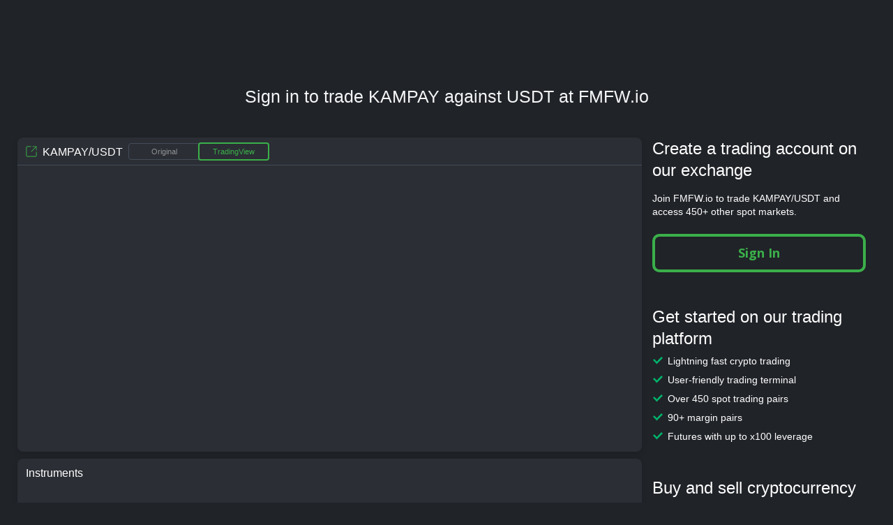

--- FILE ---
content_type: text/css
request_url: https://fmfw.io/blocks/master.f182c562.css
body_size: 51934
content:
.container{padding-right:15px;padding-left:15px;margin-right:auto;margin-left:auto}.container:before,.container:after{display:table;content:" "}.container:after{clear:both}@media(min-width: 768px){.container{width:750px}}@media(min-width: 992px){.container{width:970px}}@media(min-width: 1200px){.container{width:1170px}}.container-fluid{padding-right:15px;padding-left:15px;margin-right:auto;margin-left:auto}.container-fluid:before,.container-fluid:after{display:table;content:" "}.container-fluid:after{clear:both}.row{margin-right:-15px;margin-left:-15px}.row:before,.row:after{display:table;content:" "}.row:after{clear:both}.row-no-gutters{margin-right:0;margin-left:0}.row-no-gutters [class*=col-]{padding-right:0;padding-left:0}.col-xs-1,.col-sm-1,.col-md-1,.col-lg-1,.col-xs-2,.col-sm-2,.col-md-2,.col-lg-2,.col-xs-3,.col-sm-3,.col-md-3,.col-lg-3,.col-xs-4,.col-sm-4,.col-md-4,.col-lg-4,.col-xs-5,.col-sm-5,.col-md-5,.col-lg-5,.col-xs-6,.col-sm-6,.col-md-6,.col-lg-6,.col-xs-7,.col-sm-7,.col-md-7,.col-lg-7,.col-xs-8,.col-sm-8,.col-md-8,.col-lg-8,.col-xs-9,.col-sm-9,.col-md-9,.col-lg-9,.col-xs-10,.col-sm-10,.col-md-10,.col-lg-10,.col-xs-11,.col-sm-11,.col-md-11,.col-lg-11,.col-xs-12,.col-sm-12,.col-md-12,.col-lg-12{position:relative;min-height:1px;padding-right:15px;padding-left:15px}.col-xs-1,.col-xs-2,.col-xs-3,.col-xs-4,.col-xs-5,.col-xs-6,.col-xs-7,.col-xs-8,.col-xs-9,.col-xs-10,.col-xs-11,.col-xs-12{float:left}.col-xs-1{width:8.3333333333%}.col-xs-2{width:16.6666666667%}.col-xs-3{width:25%}.col-xs-4{width:33.3333333333%}.col-xs-5{width:41.6666666667%}.col-xs-6{width:50%}.col-xs-7{width:58.3333333333%}.col-xs-8{width:66.6666666667%}.col-xs-9{width:75%}.col-xs-10{width:83.3333333333%}.col-xs-11{width:91.6666666667%}.col-xs-12{width:100%}.col-xs-pull-0{right:auto}.col-xs-pull-1{right:8.3333333333%}.col-xs-pull-2{right:16.6666666667%}.col-xs-pull-3{right:25%}.col-xs-pull-4{right:33.3333333333%}.col-xs-pull-5{right:41.6666666667%}.col-xs-pull-6{right:50%}.col-xs-pull-7{right:58.3333333333%}.col-xs-pull-8{right:66.6666666667%}.col-xs-pull-9{right:75%}.col-xs-pull-10{right:83.3333333333%}.col-xs-pull-11{right:91.6666666667%}.col-xs-pull-12{right:100%}.col-xs-push-0{left:auto}.col-xs-push-1{left:8.3333333333%}.col-xs-push-2{left:16.6666666667%}.col-xs-push-3{left:25%}.col-xs-push-4{left:33.3333333333%}.col-xs-push-5{left:41.6666666667%}.col-xs-push-6{left:50%}.col-xs-push-7{left:58.3333333333%}.col-xs-push-8{left:66.6666666667%}.col-xs-push-9{left:75%}.col-xs-push-10{left:83.3333333333%}.col-xs-push-11{left:91.6666666667%}.col-xs-push-12{left:100%}.col-xs-offset-0{margin-left:0%}.col-xs-offset-1{margin-left:8.3333333333%}.col-xs-offset-2{margin-left:16.6666666667%}.col-xs-offset-3{margin-left:25%}.col-xs-offset-4{margin-left:33.3333333333%}.col-xs-offset-5{margin-left:41.6666666667%}.col-xs-offset-6{margin-left:50%}.col-xs-offset-7{margin-left:58.3333333333%}.col-xs-offset-8{margin-left:66.6666666667%}.col-xs-offset-9{margin-left:75%}.col-xs-offset-10{margin-left:83.3333333333%}.col-xs-offset-11{margin-left:91.6666666667%}.col-xs-offset-12{margin-left:100%}@media(min-width: 768px){.col-sm-1,.col-sm-2,.col-sm-3,.col-sm-4,.col-sm-5,.col-sm-6,.col-sm-7,.col-sm-8,.col-sm-9,.col-sm-10,.col-sm-11,.col-sm-12{float:left}.col-sm-1{width:8.3333333333%}.col-sm-2{width:16.6666666667%}.col-sm-3{width:25%}.col-sm-4{width:33.3333333333%}.col-sm-5{width:41.6666666667%}.col-sm-6{width:50%}.col-sm-7{width:58.3333333333%}.col-sm-8{width:66.6666666667%}.col-sm-9{width:75%}.col-sm-10{width:83.3333333333%}.col-sm-11{width:91.6666666667%}.col-sm-12{width:100%}.col-sm-pull-0{right:auto}.col-sm-pull-1{right:8.3333333333%}.col-sm-pull-2{right:16.6666666667%}.col-sm-pull-3{right:25%}.col-sm-pull-4{right:33.3333333333%}.col-sm-pull-5{right:41.6666666667%}.col-sm-pull-6{right:50%}.col-sm-pull-7{right:58.3333333333%}.col-sm-pull-8{right:66.6666666667%}.col-sm-pull-9{right:75%}.col-sm-pull-10{right:83.3333333333%}.col-sm-pull-11{right:91.6666666667%}.col-sm-pull-12{right:100%}.col-sm-push-0{left:auto}.col-sm-push-1{left:8.3333333333%}.col-sm-push-2{left:16.6666666667%}.col-sm-push-3{left:25%}.col-sm-push-4{left:33.3333333333%}.col-sm-push-5{left:41.6666666667%}.col-sm-push-6{left:50%}.col-sm-push-7{left:58.3333333333%}.col-sm-push-8{left:66.6666666667%}.col-sm-push-9{left:75%}.col-sm-push-10{left:83.3333333333%}.col-sm-push-11{left:91.6666666667%}.col-sm-push-12{left:100%}.col-sm-offset-0{margin-left:0%}.col-sm-offset-1{margin-left:8.3333333333%}.col-sm-offset-2{margin-left:16.6666666667%}.col-sm-offset-3{margin-left:25%}.col-sm-offset-4{margin-left:33.3333333333%}.col-sm-offset-5{margin-left:41.6666666667%}.col-sm-offset-6{margin-left:50%}.col-sm-offset-7{margin-left:58.3333333333%}.col-sm-offset-8{margin-left:66.6666666667%}.col-sm-offset-9{margin-left:75%}.col-sm-offset-10{margin-left:83.3333333333%}.col-sm-offset-11{margin-left:91.6666666667%}.col-sm-offset-12{margin-left:100%}}@media(min-width: 992px){.col-md-1,.col-md-2,.col-md-3,.col-md-4,.col-md-5,.col-md-6,.col-md-7,.col-md-8,.col-md-9,.col-md-10,.col-md-11,.col-md-12{float:left}.col-md-1{width:8.3333333333%}.col-md-2{width:16.6666666667%}.col-md-3{width:25%}.col-md-4{width:33.3333333333%}.col-md-5{width:41.6666666667%}.col-md-6{width:50%}.col-md-7{width:58.3333333333%}.col-md-8{width:66.6666666667%}.col-md-9{width:75%}.col-md-10{width:83.3333333333%}.col-md-11{width:91.6666666667%}.col-md-12{width:100%}.col-md-pull-0{right:auto}.col-md-pull-1{right:8.3333333333%}.col-md-pull-2{right:16.6666666667%}.col-md-pull-3{right:25%}.col-md-pull-4{right:33.3333333333%}.col-md-pull-5{right:41.6666666667%}.col-md-pull-6{right:50%}.col-md-pull-7{right:58.3333333333%}.col-md-pull-8{right:66.6666666667%}.col-md-pull-9{right:75%}.col-md-pull-10{right:83.3333333333%}.col-md-pull-11{right:91.6666666667%}.col-md-pull-12{right:100%}.col-md-push-0{left:auto}.col-md-push-1{left:8.3333333333%}.col-md-push-2{left:16.6666666667%}.col-md-push-3{left:25%}.col-md-push-4{left:33.3333333333%}.col-md-push-5{left:41.6666666667%}.col-md-push-6{left:50%}.col-md-push-7{left:58.3333333333%}.col-md-push-8{left:66.6666666667%}.col-md-push-9{left:75%}.col-md-push-10{left:83.3333333333%}.col-md-push-11{left:91.6666666667%}.col-md-push-12{left:100%}.col-md-offset-0{margin-left:0%}.col-md-offset-1{margin-left:8.3333333333%}.col-md-offset-2{margin-left:16.6666666667%}.col-md-offset-3{margin-left:25%}.col-md-offset-4{margin-left:33.3333333333%}.col-md-offset-5{margin-left:41.6666666667%}.col-md-offset-6{margin-left:50%}.col-md-offset-7{margin-left:58.3333333333%}.col-md-offset-8{margin-left:66.6666666667%}.col-md-offset-9{margin-left:75%}.col-md-offset-10{margin-left:83.3333333333%}.col-md-offset-11{margin-left:91.6666666667%}.col-md-offset-12{margin-left:100%}}@media(min-width: 1200px){.col-lg-1,.col-lg-2,.col-lg-3,.col-lg-4,.col-lg-5,.col-lg-6,.col-lg-7,.col-lg-8,.col-lg-9,.col-lg-10,.col-lg-11,.col-lg-12{float:left}.col-lg-1{width:8.3333333333%}.col-lg-2{width:16.6666666667%}.col-lg-3{width:25%}.col-lg-4{width:33.3333333333%}.col-lg-5{width:41.6666666667%}.col-lg-6{width:50%}.col-lg-7{width:58.3333333333%}.col-lg-8{width:66.6666666667%}.col-lg-9{width:75%}.col-lg-10{width:83.3333333333%}.col-lg-11{width:91.6666666667%}.col-lg-12{width:100%}.col-lg-pull-0{right:auto}.col-lg-pull-1{right:8.3333333333%}.col-lg-pull-2{right:16.6666666667%}.col-lg-pull-3{right:25%}.col-lg-pull-4{right:33.3333333333%}.col-lg-pull-5{right:41.6666666667%}.col-lg-pull-6{right:50%}.col-lg-pull-7{right:58.3333333333%}.col-lg-pull-8{right:66.6666666667%}.col-lg-pull-9{right:75%}.col-lg-pull-10{right:83.3333333333%}.col-lg-pull-11{right:91.6666666667%}.col-lg-pull-12{right:100%}.col-lg-push-0{left:auto}.col-lg-push-1{left:8.3333333333%}.col-lg-push-2{left:16.6666666667%}.col-lg-push-3{left:25%}.col-lg-push-4{left:33.3333333333%}.col-lg-push-5{left:41.6666666667%}.col-lg-push-6{left:50%}.col-lg-push-7{left:58.3333333333%}.col-lg-push-8{left:66.6666666667%}.col-lg-push-9{left:75%}.col-lg-push-10{left:83.3333333333%}.col-lg-push-11{left:91.6666666667%}.col-lg-push-12{left:100%}.col-lg-offset-0{margin-left:0%}.col-lg-offset-1{margin-left:8.3333333333%}.col-lg-offset-2{margin-left:16.6666666667%}.col-lg-offset-3{margin-left:25%}.col-lg-offset-4{margin-left:33.3333333333%}.col-lg-offset-5{margin-left:41.6666666667%}.col-lg-offset-6{margin-left:50%}.col-lg-offset-7{margin-left:58.3333333333%}.col-lg-offset-8{margin-left:66.6666666667%}.col-lg-offset-9{margin-left:75%}.col-lg-offset-10{margin-left:83.3333333333%}.col-lg-offset-11{margin-left:91.6666666667%}.col-lg-offset-12{margin-left:100%}}.alert{padding:15px;margin-bottom:20px;border:1px solid rgba(0,0,0,0);border-radius:4px}.alert h4{margin-top:0;color:inherit}.alert .alert-link{font-weight:bold}.alert>p,.alert>ul{margin-bottom:0}.alert>p+p{margin-top:5px}.alert-dismissable,.alert-dismissible{padding-right:35px}.alert-dismissable .close,.alert-dismissible .close{position:relative;top:-2px;right:-21px;color:inherit}.alert-success{color:#3c763d;background-color:#dff0d8;border-color:#d6e9c6}.alert-success hr{border-top-color:#c9e2b3}.alert-success .alert-link{color:#2b542c}.alert-info{color:#31708f;background-color:#d9edf7;border-color:#bce8f1}.alert-info hr{border-top-color:#a6e1ec}.alert-info .alert-link{color:#245269}.alert-warning{color:#8a6d3b;background-color:#fcf8e3;border-color:#faebcc}.alert-warning hr{border-top-color:#f7e1b5}.alert-warning .alert-link{color:#66512c}.alert-danger{color:#a94442;background-color:#f2dede;border-color:#ebccd1}.alert-danger hr{border-top-color:#e4b9c0}.alert-danger .alert-link{color:#843534}.close{float:right;font-size:21px;font-weight:bold;line-height:1;color:#000;text-shadow:0 1px 0 #fff;filter:alpha(opacity=20);opacity:.2}.close:hover,.close:focus{color:#000;text-decoration:none;cursor:pointer;filter:alpha(opacity=50);opacity:.5}button.close{padding:0;cursor:pointer;background:rgba(0,0,0,0);border:0;-webkit-appearance:none;-moz-appearance:none;appearance:none}*,*::before,*::after{box-sizing:border-box}.container{margin-right:auto;margin-left:auto;padding-left:5px;padding-right:5px;position:relative;width:570px}@media(max-width: 1200px){.container{width:100%}}@media(min-width: 992px){.container{width:850px}}@media(min-width: 1200px){.container{width:1130px}}@media(min-width: 1720px){.container{width:1690px}}.container_fluid{width:100%;padding:0 15px;position:relative}.container_fluid_column{max-width:1000px}@media(max-width: 942px){.container_fluid_column{overflow-x:auto}}.container_fluid_main{padding-right:16px}@media only screen and (max-width: 594px){.container_fluid_main{padding-right:0;padding-left:0;position:relative;right:-10px;left:0;width:calc(100% + 10px)}}.container_fluid_main-header{max-width:1254px;padding-left:40px}@media(max-width: 890px){.container_fluid_main{overflow-x:auto;overflow-y:hidden}}@media only screen and (max-width: 594px){.container_fluid_main{overflow-x:hidden;overflow-y:hidden}}.container_fluid_full{min-width:320px;overflow-x:visible}@media only screen and (max-width: 705px){.container_fluid_full{padding:0}}@media(max-width: 885px)and (min-width: 325px){.container_fluid .window__minimizedWindowWrapper{width:100%}.container_fluid .terminal_onUpdate::before{background-size:50% 10px}}@media(max-width: 1445px)and (min-width: 885px){.container_fluid .window__minimizedWindowWrapper{width:33.3333333333%}.container_fluid .terminal_onUpdate::before{background-size:16.6666666667% 10px}}@media(max-width: 1725px)and (min-width: 1445px){.container_fluid .window__minimizedWindowWrapper{width:20%}.container_fluid .terminal_onUpdate::before{background-size:10% 10px}}@media(max-width: 2005px)and (min-width: 1725px){.container_fluid .window__minimizedWindowWrapper{width:16.6666666667%}.container_fluid .terminal_onUpdate::before{background-size:8.3333333333% 10px}}@media(max-width: 2565px)and (min-width: 2005px){.container_fluid .window__minimizedWindowWrapper{width:14.2857142857%}.container_fluid .terminal_onUpdate::before{background-size:7.1428571429% 10px}}@media(max-width: 3685px)and (min-width: 2565px){.container_fluid .window__minimizedWindowWrapper{width:11.1111111111%}.container_fluid .terminal_onUpdate::before{background-size:5.5555555556% 10px}}.container_terminal-guest{max-width:1260px;display:-ms-flexbox;display:flex}@media only screen and (max-width: 876px){.container_terminal-guest{padding-left:0;padding-right:0;position:relative;left:0;right:-10px;width:calc(100% + 10px)}}.container_terminal-guest__widgetContainer{max-width:905px;width:100%}@media only screen and (max-width: 876px){.container_terminal-guest__widgetContainer .terminal__bottomSeoText{display:none}}@media only screen and (max-width: 876px){.container_terminal-guest__widgetContainer .form_index_signup_bottom{display:none}}.container_terminal-guest__widgetContainer_with-offset{margin-bottom:48px}.container_terminal-guest.terminal__bottomBar{display:none}@media only screen and (max-width: 876px){.container_terminal-guest .terminal__bottomSeoText{-ms-flex-order:3;order:3}}.container_noPadding{padding-left:0;padding-right:0}@font-face{font-family:"Helvetica Neue Bold";src:url("/fonts/helvetica_neue/bold/HelveticaNeueLTW1G-Bd.eot");src:url("/fonts/helvetica_neue/bold/HelveticaNeueLTW1G-Bd.eot?#iefix") format("embedded-opentype"),url("/fonts/helvetica_neue/bold/HelveticaNeueLTW1G-Bd.svg#HelveticaNeueLTW1G-Bd") format("svg"),url("/fonts/helvetica_neue/bold/HelveticaNeueLTW1G-Bd.ttf") format("truetype"),url("/fonts/helvetica_neue/bold/HelveticaNeueLTW1G-Bd.woff") format("woff"),url("/fonts/helvetica_neue/bold/HelveticaNeueLTW1G-Bd.woff2") format("woff2");font-weight:normal;font-style:normal}@font-face{font-family:"Helvetica Neue Light";src:url("/fonts/helvetica_neue/light/HelveticaNeueLTW1G-Lt.eot");src:url("/fonts/helvetica_neue/light/HelveticaNeueLTW1G-Lt.eot?#iefix") format("embedded-opentype"),url("/fonts/helvetica_neue/light/HelveticaNeueLTW1G-Lt.svg#HelveticaNeueLTW1G-Lt") format("svg"),url("/fonts/helvetica_neue/light/HelveticaNeueLTW1G-Lt.ttf") format("truetype"),url("/fonts/helvetica_neue/light/HelveticaNeueLTW1G-Lt.woff") format("woff"),url("/fonts/helvetica_neue/light/HelveticaNeueLTW1G-Lt.woff2") format("woff2");font-weight:normal;font-style:normal}@font-face{font-family:"Roboto";src:url("/fonts/roboto/Roboto-Regular.eot");src:url("/fonts/roboto/Roboto-Regular.eot?#iefix") format("embedded-opentype"),url("/fonts/roboto/Roboto-Regular.svg#Roboto-Regular") format("svg"),url("/fonts/roboto/Roboto-Regular.ttf") format("truetype"),url("/fonts/roboto/Roboto-Regular.woff") format("woff"),url("/fonts/roboto/Roboto-Regular.woff2") format("woff2")}@font-face{font-family:"Montserrat";src:url("/fonts/montserrat/Montserrat-Regular.eot");src:url("/fonts/montserrat/Montserrat-Regular.eot?#iefix") format("embedded-opentype"),url("/fonts/montserrat/Montserrat-Regular.svg#Montserrat-Regular") format("svg"),url("/fonts/montserrat/Montserrat-Regular.ttf") format("truetype"),url("/fonts/montserrat/Montserrat-Regular.woff") format("woff"),url("/fonts/montserrat/Montserrat-Regular.woff2") format("woff2")}body{position:relative;padding:0 0;margin:0 0;font:14px Verdana,Arial,sans-serif}.theme_bcom_day body{color:#171717;background:#f7f7f7}.theme_bcom_night body{color:#f4f5f6;background:#202328}body,html{height:100%}html{overflow-y:auto}.ui-clearfix,.container_fluid{zoom:1}.ui-clearfix::after,.container_fluid::after{content:"";display:block;height:0;visibility:hidden;clear:both}.ui-fl{float:left !important}.ui-fr{float:right !important}.ui-flex{display:-ms-flexbox;display:flex}.ui-centered{text-align:center}.ui-hidden{display:none !important}.nowrap{white-space:nowrap}@media only screen and (max-width: 705px){.nowrap{white-space:normal}}iframe{display:block}iframe[name=google_conversion_frame]{height:0 !important;width:0 !important;line-height:0 !important;font-size:0 !important;margin-top:-13px;float:left}.formatNum{position:relative;z-index:2}.formatNum_lower{font-size:85%}[data-react=QuestionHint]:not([data-react-initialized]){display:none}[data-react=QuestionHint]{display:inline-block;vertical-align:middle;line-height:0}input,button{font-family:inherit}.pull-right{float:right}.pull-left{float:left}.wrap{margin:0 0;min-width:320px;position:relative;overflow:hidden}.wrap_terminal{z-index:1}.theme_bcom_day .wrap_terminal{background:#fff}.wrap_landing{overflow:visible}.wrap_withoutFooter{min-height:100%}.theme_bcom_day .wrap_fixed{background:#f7f7f7}.theme_bcom_night .wrap_fixed{background:#202328}.wrap_signup{padding:0 0 0}.wrap_error{background-color:#177898;background-position:10% 40px;background-repeat:no-repeat;-webkit-transform-style:preserve-3d;transform-style:preserve-3d}.wrap_error .errorWrap{margin-top:160px}@media only screen and (min-width: 1025px){.wrap_error .errorWrap{margin-left:auto;margin-right:auto;max-width:690px}}.theme_bcom_day .wrap_error .errorWrap{margin-top:70px}.wrap_error_404{background-position:10% 0}.wrap_error_503{background-position:center 10px;background-size:contain}.theme_bcom_day .wrap_error{background-color:#f7f7f7;color:#171717}.theme_bcom_night .wrap_error{background-color:#202328;color:#f4f5f6}@media only screen and (min-width: 120px)and (max-width: 375px){.wrap{padding:0 0 360px}}.button{background-color:#f5675d;border:0;color:#fff;cursor:pointer;display:inline-block;font:12px Verdana,Arial,sans-serif;outline:0;padding:6px 13px;position:relative;text-decoration:none !important;vertical-align:middle;transition:background .2s ease;border-radius:5px;-webkit-user-select:none;-moz-user-select:none;-ms-user-select:none;user-select:none}.button_guest{display:block;border-radius:10px;font-family:"Open sans",sans-serif;font-weight:700;font-size:18px;line-height:1.5;text-align:center;padding:10px 0 10px 0;width:100%;text-decoration:none}.button_guest_signup{margin-bottom:18px}.theme_bcom_day .button_guest_signup{background:#3baf4a;color:#fff !important}.theme_bcom_day .button_guest_signup:hover{background:#57c665}.theme_bcom_night .button_guest_signup{background:#3baf4a;color:#fff !important}.theme_bcom_night .button_guest_signup:hover{background:#57c665}.button_guest_signin{background:rgba(0,0,0,0)}.theme_bcom_day .button_guest_signin{border:4px solid #3baf4a;color:#3baf4a !important}.theme_bcom_day .button_guest_signin:hover{background:rgba(59,175,74,.2)}.theme_bcom_night .button_guest_signin{border:4px solid #3baf4a;color:#3baf4a !important}.theme_bcom_night .button_guest_signin:hover{background:rgba(59,175,74,.2)}.button::before{content:"";position:absolute;top:0;right:0;bottom:0;left:0}.button:hover{background-color:#ff756b}.button:active{padding:7px 13px 5px 13px}.button_grey{color:#8f9092;background-color:#e0e1e6;border-radius:3px}.button_grey:hover{background-color:#c3c4c9}.button_grey:focus{background-color:#e0e1e6}.button_small{padding:1px 5px 1px 5px;font-size:10px}.button_small:active{padding:1px 5px 1px 5px}.button_small:disabled{opacity:.3}.button_loading{cursor:default;color:rgba(0,0,0,0)}.button_loading:disabled{opacity:1}.button:disabled{opacity:.5;text-shadow:none}.button_voteNowIndex{display:block;font-family:"Open Sans",sans-serif;font-weight:bold;font-size:18px;height:50px;line-height:38px;margin-top:-5px;text-align:center;width:324px}@media only screen and (min-width: 376px)and (max-width: 1024px){.button_voteNowIndex{margin-left:auto;margin-right:auto}}@media only screen and (min-width: 120px)and (max-width: 375px){.button_voteNowIndex{display:inline-block;width:280px}}.theme_bcom_day .button_voteNowIndex{background:#3baf4a}.theme_bcom_day .button_voteNowIndex:hover{background:rgba(59,175,74,.8) !important}.theme_bcom_day .button_voteNowIndex:active{background:rgba(59,175,74,.9) !important}.theme_bcom_night .button_voteNowIndex{background:#3baf4a}.theme_bcom_night .button_voteNowIndex:hover{background:rgba(59,175,74,.8) !important}.theme_bcom_night .button_voteNowIndex:active{background:rgba(59,175,74,.9) !important}.theme_bcom_day .button_voteNowIndex{width:auto;padding:6px 30px;max-width:350px}.button_voteNowIndex:hover{background:#40b9cd;opacity:.9}.button_default{background:#576a83;border-radius:4px;color:#fff !important;display:inline-block;font-size:12px;padding:6px 28px;text-decoration:none !important}.button_default:hover{background:#2d3b52}.button_index_signup{border-radius:10px;border:none;cursor:pointer;display:inline-block;font-family:"Open Sans",sans-serif;font-size:18px;font-weight:bold;height:53px;outline:none;padding:0;text-align:center;text-decoration:none;width:302px}.theme_bcom_day .button_index_signup{background:#3baf4a;color:#fff}.theme_bcom_night .button_index_signup{background:#3baf4a;color:#fff}.theme_bcom_day .button_index_signup:hover{background:#57c665}.theme_bcom_night .button_index_signup:hover{background:#57c665}.button_index_signup.button_loading{cursor:default;opacity:.5 !important}.theme_bcom_day .button_index_signup.button_loading{background:#3baf4a}.theme_bcom_night .button_index_signup.button_loading{background:#3baf4a}.menuBar .button_index_signup{line-height:16px;font-weight:300}.button_tinyBlue{min-width:78px;line-height:20px;font-family:"Open Sans",sans-serif;padding:2px 16px;width:110px;text-align:center}.theme_bcom_day .button_tinyBlue{background:#3baf4a}.theme_bcom_day .button_tinyBlue:hover{background:#57c665}.theme_bcom_night .button_tinyBlue{background:#3baf4a}.theme_bcom_night .button_tinyBlue:hover{background:#57c665}.theme_bcom_day .button_universal,.theme_bcom_day .static .button_universal{background:#3baf4a;color:#fff !important}.theme_bcom_day .button_universal:hover,.theme_bcom_day .static .button_universal:hover{background:#57c665}.theme_bcom_day .button_universal:focus,.theme_bcom_day .button_universal:active,.theme_bcom_day .static .button_universal:focus,.theme_bcom_day .static .button_universal:active{background:#2e893a}.theme_bcom_night .button_universal,.theme_bcom_night .static .button_universal{background:#3baf4a;color:#fff !important}.theme_bcom_night .button_universal:hover,.theme_bcom_night .static .button_universal:hover{background:#57c665}.theme_bcom_night .button_universal:focus,.theme_bcom_night .button_universal:active,.theme_bcom_night .static .button_universal:focus,.theme_bcom_night .static .button_universal:active{background:#2e893a}.button_signin{background:rgba(0,0,0,0);border-radius:10px;cursor:pointer;display:inline-block;font-family:"Open Sans",sans-serif;font-size:18px;font-weight:bold;height:53px;outline:none;padding:0;text-align:center;text-decoration:none;width:302px;margin-right:4px}.theme_bcom_day .button_signin{border:3px solid #3baf4a !important;color:#3baf4a !important}.theme_bcom_day .button_signin:hover,.theme_bcom_day .button_signin:active{background:rgba(59,175,74,.1) !important}.theme_bcom_night .button_signin{border:3px solid #3baf4a !important;color:#3baf4a !important}.theme_bcom_night .button_signin:hover,.theme_bcom_night .button_signin:active{background:rgba(59,175,74,.1) !important}.button_index-menu{margin:25px 11px 0 0;height:32px;width:auto;border-radius:4px;transition:opacity .15s ease;font-family:sans-serif;font-size:12px;line-height:12px;font-weight:500}.button_index-menu,.button_index-menu:active{padding:3px 20px 0}.button_cancel{-ms-flex-align:center;align-items:center;box-sizing:border-box;line-height:10px;text-align:center;background:0 0 !important;display:-ms-flexbox;display:flex;-ms-flex-pack:center;justify-content:center;padding:0}.theme_bcom_day .button_cancel{color:#d8d8df !important}.theme_bcom_night .button_cancel{color:#5a6677 !important}.button_cancel:active{padding:0 !important}.bordered-button,a.bordered-button,.default-button,a.default-button{display:-ms-inline-flexbox;display:inline-flex;-ms-flex-pack:center;justify-content:center;-ms-flex-align:center;align-items:center;box-sizing:border-box;padding:8px 12px;-ms-flex:0 0 auto;flex:0 0 auto;min-width:80px;max-width:240px;height:32px;margin:0;font-family:inherit;font-size:12px;color:#fff;text-decoration:none;white-space:nowrap;border:0;border-radius:4px;cursor:pointer;outline:none;transition:background-color .2s,color .2s}.default-button .default-button__content,a.default-button .default-button__content{display:block;max-width:100%;line-height:16px;overflow:hidden;text-overflow:ellipsis}.default-button,a.default-button{padding:8px 12px}.theme_bcom_day .default-button,.theme_bcom_day a.default-button{background:#3baf4a;color:#fff !important}.theme_bcom_day .default-button:hover,.theme_bcom_day a.default-button:hover{background:#57c665}.theme_bcom_day .default-button:active,.theme_bcom_day a.default-button:active{background:#2e893a;color:rgba(255,255,255,.7) !important}.theme_bcom_night .default-button,.theme_bcom_night a.default-button{background:#3baf4a;color:#fff !important}.theme_bcom_night .default-button:hover,.theme_bcom_night a.default-button:hover{background:#57c665}.theme_bcom_night .default-button:active,.theme_bcom_night a.default-button:active{background:#2e893a;color:rgba(255,255,255,.7) !important}.default-button.disabled,.default-button:disabled,a.default-button.disabled,a.default-button:disabled{opacity:.3;cursor:default;pointer-events:none}.default-button svg,a.default-button svg{display:none}.default-button.button_loading,a.default-button.button_loading{position:relative;color:rgba(0,0,0,0) !important;cursor:default;pointer-events:none}.default-button.button_loading svg,a.default-button.button_loading svg{position:absolute;top:0;bottom:0;right:0;left:0;margin:auto;-webkit-animation:loader-spin 1s linear infinite;animation:loader-spin 1s linear infinite;display:block}.theme_bcom_day .default-button.button_loading svg path,.theme_bcom_day a.default-button.button_loading svg path{fill:#fff !important}.theme_bcom_night .default-button.button_loading svg path,.theme_bcom_night a.default-button.button_loading svg path{fill:#fff !important}.bordered-button,a.bordered-button{padding:7px 11px;border-width:1px;border-style:solid;background-color:rgba(0,0,0,0)}.bordered-button.disabled,.bordered-button:disabled,a.bordered-button.disabled,a.bordered-button:disabled{opacity:.3;cursor:default;pointer-events:none}.theme_bcom_day .bordered-button,.theme_bcom_day a.bordered-button{color:#3baf4a;border-color:#3baf4a;background-color:rgba(0,0,0,0)}.theme_bcom_day .bordered-button:hover,.theme_bcom_day a.bordered-button:hover{color:#3baf4a;background-color:rgba(59,175,74,.1)}.theme_bcom_day .bordered-button:active,.theme_bcom_day a.bordered-button:active{color:#3baf4a;background-color:rgba(59,175,74,.2)}.theme_bcom_night .bordered-button,.theme_bcom_night a.bordered-button{color:#3baf4a;border-color:#3baf4a;background-color:rgba(0,0,0,0)}.theme_bcom_night .bordered-button:hover,.theme_bcom_night a.bordered-button:hover{color:#3baf4a;background-color:rgba(59,175,74,.1)}.theme_bcom_night .bordered-button:active,.theme_bcom_night a.bordered-button:active{color:#3baf4a;background-color:rgba(59,175,74,.2)}@-webkit-keyframes loader-spin{100%{-webkit-transform:rotate(360deg);transform:rotate(360deg)}}@keyframes loader-spin{100%{-webkit-transform:rotate(360deg);transform:rotate(360deg)}}.bigLogoWrapper .logo{background-position:center;background-repeat:no-repeat;background-size:contain;width:307px;height:133px;margin:50px auto}.theme_bcom_day .bigLogoWrapper .logo{background-image:url(/blocks/logo/bcom-logo_white.svg)}.theme_bcom_night .bigLogoWrapper .logo{background-image:url(/blocks/logo/bcom-logo_white.svg)}.theme_bcom_day .bigLogoWrapper .logo{width:100% !important;max-width:275px}.theme_bcom_night .bigLogoWrapper .logo{width:100% !important;max-width:275px}@media only screen and (min-width: 120px)and (max-width: 375px){.bigLogoWrapper .logo{margin-top:-6px;margin-bottom:40px}}.logo-wrapper{height:100%}.theme_bcom_day .logo-wrapper{display:-ms-flexbox;display:flex;-ms-flex-align:center;align-items:center}.theme_bcom_night .logo-wrapper{display:-ms-flexbox;display:flex;-ms-flex-align:center;align-items:center}.bigLogoWrapper.column_head{min-height:80px}.logo{display:block;position:relative;width:115px;height:50px;z-index:40;overflow:hidden;top:8px;white-space:nowrap;outline:0;background-size:contain;background-repeat:no-repeat;background-position:center center}.theme_bcom_day .logo{background-image:url(/blocks/logo/logo_bcom.svg)}.theme_bcom_night .logo{background-image:url(/blocks/logo/logo_bcom.svg)}.theme_bcom_day .logo{width:142px}.theme_bcom_night .logo{width:142px}.logo.disabledRequest{margin-bottom:20px}.theme_bcom_day .logo.disabledRequest{height:36px;margin:41px 0 123px;background-position:left}.theme_bcom_night .logo.disabledRequest{height:36px;margin:41px 0 123px;background-position:left}.theme_bcom_day .landingHeader .logo{background-image:url(/blocks/logo/logo_bcom.svg)}.theme_bcom_night .landingHeader .logo{background-image:url(/blocks/logo/logo_bcom.svg)}@media(-webkit-min-device-pixel-ratio: 2),(min-resolution: 192dpi){.logo{background-size:115px 50px}.theme_bcom_day .logo{background-image:url(/blocks/logo/logo_bcom.svg)}.theme_bcom_night .logo{background-image:url(/blocks/logo/logo_bcom.svg)}.theme_bcom_day .logo{background-size:contain}.theme_bcom_night .logo{background-size:contain}.theme_bcom_day .landingHeader .logo{background-image:url(/blocks/logo/logo_bcom.svg)}.theme_bcom_night .landingHeader .logo{background-image:url(/blocks/logo/logo_bcom.svg)}}.logo_menuBar{margin-right:25px;top:4px;text-indent:-5000px}@media only screen and (min-width: 120px)and (max-width: 375px){.logo_menuBar{top:75px;left:15px}}@media(max-width: 500px){.logo_menuBar{background-size:100% !important;width:90px}}.landingHeader{position:relative;margin:0 0 28px 0;background:rgba(0,0,0,.5)}.landingHeader .button-wrapper{position:relative;display:-ms-flexbox;display:flex;-ms-flex-direction:row-reverse;flex-direction:row-reverse}.landingHeader>.container_fluid_main-header{display:-ms-flexbox;display:flex;-ms-flex-align:center;align-items:center;-ms-flex-pack:justify;justify-content:space-between;height:69px;margin:0 auto;padding:0 14px}@media(min-width: 1024px){.landingHeader>.container_fluid_main-header{padding:0 15px}}@media(min-width: 1200px){.landingHeader>.container_fluid_main-header{padding:0 27px}}@media only screen and (min-width: 376px)and (max-width: 1024px){.landingHeader{background:none}}@media only screen and (min-width: 120px)and (max-width: 375px){.landingHeader{border-bottom:1px solid #4a5c6e;height:60px;background:none}}.landingHeader .button_index-menu{margin-top:0}@media only screen and (max-width: 705px){.landingHeader .button_index-menu{line-height:100%}}.landingHeader .button_index_signup,.landingHeader .button_index_login{min-width:70px;height:32px;border-radius:4px;font:12px Verdana,Arial,sans-serif;line-height:32px;transition:all .2s ease;box-shadow:none !important;cursor:pointer;display:inline-block;text-align:center;text-decoration:none;padding:0 4px}.landingHeader .button_index_signup{border:none;margin-right:8px}.theme_bcom_day .landingHeader .button_index_signup{background:#3baf4a;color:#fff}.theme_bcom_day .landingHeader .button_index_signup:hover{background:#57c665}.theme_bcom_night .landingHeader .button_index_signup{background:#3baf4a;color:#fff}.theme_bcom_night .landingHeader .button_index_signup:hover{background:#57c665}.landingHeader .button_index_login{background-color:rgba(0,0,0,0);border:1px solid rgba(0,0,0,0)}.theme_bcom_day .landingHeader .button_index_login{border-color:#3baf4a;color:#3baf4a}.theme_bcom_day .landingHeader .button_index_login:hover{background:rgba(59,175,74,.1)}.theme_bcom_night .landingHeader .button_index_login{border-color:#3baf4a;color:#3baf4a}.theme_bcom_night .landingHeader .button_index_login:hover{background:rgba(59,175,74,.1)}.landingHeader .languageSelect{margin-left:0;width:127px;height:32px;z-index:10000}.landingHeader .languageSelect .flag{width:24px;margin-right:6px;border-radius:5px}.landingHeader .languageSelect_tabs{margin-top:0}.landingHeader .languageSelect .selector__list{width:127px}.landingHeader .languageSelect .selector__label{height:32px;display:-ms-flexbox;display:flex;-ms-flex-align:center;align-items:center;line-height:32px;padding-top:0;padding-bottom:0}.landingHeader .languageSelect .selector__option{display:-ms-flexbox;display:flex;-ms-flex-align:center;align-items:center}@media(max-width: 500px){.landingHeader .languageSelect,.landingHeader .languageSelect .selector__list{width:48px}.landingHeader .languageSelect .countryName{display:none}.landingHeader .languageSelect .flag{width:20px}}.header-container-chunk:not(.react-chunk){height:98px;background:#14374a}.theme_bcom_day .header-container-chunk:not(.react-chunk){background:#f7f7f7}.theme_bcom_night .header-container-chunk:not(.react-chunk){background:#202328}.header-container-chunk.margin{margin-bottom:20px}.column{position:relative;min-height:10px;width:942px;margin:0 auto}.column_size-13{width:33%}.column_size-13:nth-child(2n){margin-left:21px}.column_head{position:relative;padding-top:30px !important}.index_tickers_column{overflow:hidden;margin:0 340px 0 0;padding-bottom:20px}@media only screen and (min-width: 376px)and (max-width: 1024px){.index_tickers_column{overflow-x:auto;margin:0}}@media only screen and (min-width: 120px)and (max-width: 375px){.index_tickers_column{overflow-x:auto;padding:0;width:100%}}.index_tickers_column .nowrap{white-space:nowrap !important}.title{position:relative;font-weight:bold;z-index:3;font-size:20px}.theme_bcom_day .title{color:#171717}.theme_bcom_night .title{color:#f4f5f6}.title_big{font-size:36px;margin-bottom:25px}.title_middle{font-size:18px;margin-bottom:18px}.title_little{font-size:16px;margin-bottom:16px}.title_terminal{font-size:1.8em;margin:1em 0 0}.title_small{font-size:14px;margin-bottom:14px}.title_popup{font-size:14px;color:#818181;font-weight:normal;margin-bottom:25px}.title_white{color:#fff !important}.title_center{text-align:center}.title_noMarginBottom{margin-bottom:5px;margin-top:7px}.title_signup_bcom{margin-top:0 !important;margin-bottom:40px !important;color:#f4f5f6 !important}html.broker_bcom .title_signup_bcom{margin-top:-47px !important;font-family:"Helvetica Neue Bold",sans-serif}@media only screen and (min-width: 1025px){.title_signup_bcom{font-size:40px !important}}table th.col_sort_asc{opacity:1 !important}table th.col_sort_asc b::after,table th.col_sort_asc span::after{content:"";display:inline-block;background:url("/blocks/table/sort-arrow-black-asc.png") no-repeat 85% 50% !important;width:11px;height:7px;margin-left:4px;margin-top:4px;opacity:1}table th.col_sort_desc{opacity:1 !important}table th.col_sort_desc b::after,table th.col_sort_desc span::after{content:"";display:inline-block;background:url("/blocks/table/sort-arrow-black-desc.png") no-repeat 85% 50% !important;width:11px;height:7px;margin-left:4px;margin-top:4px;opacity:1}.table{width:100%;position:relative;border-collapse:separate;border-spacing:0;border-radius:5px}.theme_bcom_day .table{background-color:#fff}.theme_bcom_night .table{background-color:#2b2e34}.table__cell{font-size:12px;padding:7px;text-align:left;font-weight:normal;line-height:16px}.theme_bcom_day .table__cell_success{background:rgba(59,175,74,.2) !important}.theme_bcom_night .table__cell_success{background:rgba(59,175,74,.2) !important}.theme_bcom_day .table__cell_warning{background:rgba(224,54,72,.2) !important}.theme_bcom_night .table__cell_warning{background:rgba(224,54,72,.2) !important}.table__cell_centered{text-align:center}.table__cell_head{text-align:center;font-weight:bold}.table__cell_statusHead{padding:12px 6px 10px !important}.theme_bcom_day .table__head .table__cell{border-bottom:1px solid #d8d8df}.theme_bcom_night .table__head .table__cell{border-bottom:1px solid #444d5a}.table__head .table__row:first-child .table__cell:first-child{border-top-left-radius:5px}.table__head .table__row:first-child .table__cell:last-child{border-top-right-radius:5px}.theme_bcom_day .table__body .table__row:nth-child(odd){background-color:rgba(216,216,223,.2)}.theme_bcom_night .table__body .table__row:nth-child(odd){background-color:rgba(90,102,119,.2)}.theme_bcom_day .table__body .table__row:hover,.theme_bcom_day .table__body .table__row:hover+.table__same_row{background-color:rgba(216,216,223,.4)}.theme_bcom_night .table__body .table__row:hover,.theme_bcom_night .table__body .table__row:hover+.table__same_row{background-color:rgba(90,102,119,.4)}.table__body .table__row:last-child .table__cell:first-child{border-bottom-left-radius:5px}.table__body .table__row:last-child .table__cell:last-child{border-bottom-right-radius:5px}.table_simple{margin-bottom:15px}.table_simple td{vertical-align:top}.table_inline{width:auto !important}.table__carcas{border-collapse:collapse;border-spacing:0;border:0}.table__carcas td{border-spacing:0;padding:0;vertical-align:top;width:50%}.table__carcas td:first-child{padding-right:10px}.table_air{border-collapse:collapse;color:rgba(255,255,255,.8);font-family:"Open Sans",sans-serif;width:100%}.table_air thead{background-color:rgba(0,0,0,0)}.table_air tbody tr td.symbol_label a{color:rgba(255,255,255,.8)}.table_air tbody tr td.symbol_label a:hover{color:inherit;text-decoration:none}.theme_bcom_day .table_air tbody tr:nth-child(odd){background:rgba(247,247,247,.5)}.theme_bcom_night .table_air tbody tr:nth-child(odd){background:rgba(32,35,40,.5)}.table_air tbody tr:nth-child(even){background:rgba(0,0,0,0)}.table_air tbody tr.transparent{background-color:rgba(0,0,0,0) !important}.table_air th{font-size:11px;font-weight:normal;padding:10px 0;text-align:left !important;letter-spacing:1px}.table_air .symbol_label{padding-left:20px}.table_air th.symbol_ask,.table_air th.symbol_bid{padding-left:2px}.table_air th.symbol_lastPrice,.table_air td.symbol_lastPrice{padding-left:21px}.table_air td{text-align:left !important;padding:10px 2px;width:20%}.table_air td.symbol_label{font-family:"Open Sans",sans-serif;font-size:12px;letter-spacing:.04em;padding:0 0 0 20px;text-align:left;width:10%}.table_air td.symbol_lastPrice{font-family:"Open Sans",sans-serif;font-size:18px}.table_sortable th{cursor:pointer;-webkit-user-select:none;-moz-user-select:none;-ms-user-select:none;user-select:none}.table_sortable th b::after,.table_sortable th span::after{content:"";display:inline-block;background:url("/blocks/table/sort-arrow-black-desc.png") no-repeat 85% 50% !important;width:11px;height:7px;margin-left:4px;margin-top:4px;opacity:.5}.table__fixedHeader{position:absolute}.table__fixedHeaderWrap .hidden{visibility:hidden}.flashed{-webkit-animation:flashed 1s;animation:flashed 1s}@-webkit-keyframes flashed{from{text-shadow:0 0 5px #f7df96}to{text-shadow:none}}@keyframes flashed{from{text-shadow:0 0 5px #f7df96}to{text-shadow:none}}@media only screen and (min-width: 120px)and (max-width: 375px){#table_index_tickers{background:#36495d}}#table_index_tickers th{text-transform:uppercase;opacity:.7;white-space:nowrap}#table_index_tickers .symbol_lastPrice{width:120px}#table_index_tickers td.symbol_lastPrice{font-weight:bold}#table_index_tickers th.symbol_bid{padding-left:7px}#table_index_tickers th.symbol_ask{padding-left:5px}#table_index_tickers.table_sortable th{background:none !important;-webkit-user-select:none;-moz-user-select:none;-ms-user-select:none;user-select:none}#table_index_tickers.table_sortable th span:hover{color:inherit}#table_index_tickers.table_sortable .symbol_volume{padding-right:8px;padding-left:14px;width:108px}#table_index_tickers.table_sortable .symbol_change{padding-left:0;width:98px}#table_index_tickers tbody::-webkit-scrollbar{width:8px;background-color:rgba(255,255,255,0);border-radius:5px}#table_index_tickers tbody::-webkit-scrollbar-thumb{border-radius:5px;background-color:rgba(17,52,70,0)}#table_index_tickers tbody:hover::-webkit-scrollbar{background-color:rgba(255,255,255,.2)}#table_index_tickers tbody:hover::-webkit-scrollbar-thumb{background-color:rgba(17,52,70,.7)}.tabs{position:relative;font-size:12px;margin:0 0 30px 0}.tabs_noBottomMargin{margin-bottom:0}.tabs__menu{position:relative;margin:0 0 -1px 1px;padding:0 0;overflow-x:scroll;scrollbar-width:none}.tabs__menu::-webkit-scrollbar{width:0;height:0;background:rgba(0,0,0,0)}.tabs__menuItem{position:relative;list-style-type:none;margin:0 8px 0 0;padding:0 38px;height:37px;line-height:37px;background:#e1e3ed;cursor:default;color:gray;border-radius:4px 4px 0 0;box-shadow:0 0 0 1px #e1e3ed;-webkit-user-select:none;-moz-user-select:none;-ms-user-select:none;user-select:none;display:inline-block}.tabs__menuItem:hover{background:#d3d5df;box-shadow:0 0 0 1px #d3d5df}.tabs__menuItemLink{text-decoration:none;color:gray}.tabs__menuItem_active,.tabs__menuItem_active:hover{padding-bottom:1px;z-index:10}.tabs__menuItem_active~.tabs__menuItem{border-left:0}.tabs__menuItem_active .tabs__menuItemLink{color:#000}.tabs__menu.small .tabs__menuItem{white-space:normal;margin:0 6px 0 0;height:60px;line-height:17px;display:-ms-inline-flexbox;display:inline-flex;max-width:89px;padding:0 6px;text-align:center;vertical-align:bottom}.tabs__menu.small .tabs__menuItem span{margin:auto}.tabs__menu.small .tabs__menuItem .content-wrapper{display:contents;padding-top:5px}.tabs__menu.small .tabs__menuItem.filled_and_canceled_tab{max-width:100px}@media(max-width: 600px){.tabs__menu.small .tabs__menuItem.filled_and_canceled_tab{max-width:100%}}@media(max-width: 600px){.tabs__menu.small .tabs__menuItem.active_orders_tab{max-width:100%}}.tabs__menu.small .tabs__menuItem.positions_tab{max-width:120px}.tabs__menu.small .tabs__menuItem .window__ordersCounter{margin-left:2px}@media(max-width: 600px){.tabs__menu.small .tabs__menuItem{margin:0 4px 0 0;padding:0 4px;max-width:100%;white-space:nowrap}}.tabs__menu.small [data-type=mobileHint]{display:inline-block}.tabs__menu.small [data-type=desktopHint]{display:none}.tabs__menu [data-type=mobileHint]{display:none}.tabs__menu [data-type=desktopHint]{display:inline-block}.tabs__content{position:relative;padding:0 0 0 0;border-radius:0 5px 5px 5px}.theme_bcom_day .tabs__content{background:#f7f7f7}.theme_bcom_night .tabs__content{background:#202328}.tabs__contentItem{position:relative;display:none}.tabs__contentItem_visible{display:block}.tabs__content_myOrders{border-width:1px 0 0 0;border-radius:0}.tabs_myOrders .tabs__menu{display:-ms-flexbox;display:flex;padding:10px 12px 0}.tabs_myOrders .tabs__menuItem{cursor:pointer;z-index:200;padding:0 14px;height:32px;line-height:32px}@media only screen and (max-width: 594px){.tabs_myOrders .tabs__menuItem{padding:0 6px;font-size:9px;margin:0 1px 0 0}}@media only screen and (max-width: 517px){.tabs_myOrders .tabs__menuItem{font-size:10px}}@media only screen and (max-width: 480px){.tabs_myOrders .tabs__menuItem{font-size:9px}}@media only screen and (max-width: 400px){.tabs_myOrders .tabs__menuItem{padding:0 2px;font-size:8.6px;margin:0}}.theme_bcom_day .tabs_myOrders .tabs__menuItem{background:#fff;color:rgba(23,23,23,.6);box-shadow:inset 0 0 0 1px #d8d8df}.theme_bcom_night .tabs_myOrders .tabs__menuItem{background:#2b2e34;color:#858d97;box-shadow:inset 0 0 0 1px #444d5a}.tabs_myOrders .tabs__menuItem:hover{position:relative;z-index:1000}.theme_bcom_day .tabs_myOrders .tabs__menuItem:hover{background:#f2f2f2}.theme_bcom_night .tabs_myOrders .tabs__menuItem:hover{background:#373a42}.theme_bcom_day .tabs_myOrders .tabs__menuItem_active,.theme_bcom_day .tabs_myOrders .tabs__menuItem_active:hover{background:#fff !important;color:#171717;box-shadow:0 -1px 0 0 #fff,0 -1px 0 1px #d8d8df}.theme_bcom_night .tabs_myOrders .tabs__menuItem_active,.theme_bcom_night .tabs_myOrders .tabs__menuItem_active:hover{background:#2b2e34 !important;color:#fff;box-shadow:0 -1px 0 0 #2b2e34,0 -1px 0 1px #444d5a}.tabs_myOrders .tabs__content{background:none}.theme_bcom_day .tabs_myOrders .tabs__content{border-top:1px solid #d8d8df}.theme_bcom_night .tabs_myOrders .tabs__content{border-top:1px solid #444d5a}@media only screen and (max-width: 1320px)and (min-width: 1170px){.myorders_margin .tabs_myOrders .tabs__menuItem{padding:0 5px}}@media only screen and (max-width: 1650px)and (min-width: 1450px){.myorders_margin .tabs_myOrders .tabs__menuItem{padding:0 5px}}.static-content-container .tabs{margin-right:24px;display:-ms-flexbox;display:flex;-ms-flex-direction:column;flex-direction:column}.static-content-container .tabs__menu{white-space:initial;background-color:rgba(0,0,0,0);max-width:310px;min-width:200px}.static-content-container .tabs__menu.scrolling{position:-webkit-sticky;position:sticky;top:20px}.static-content-container .tabs__menuItem{display:block;width:100%;padding:0;border:none;margin:0;box-shadow:none;background-color:rgba(0,0,0,0);height:auto}.static-content-container .tabs__menuItem a{width:100%;position:relative;padding:12px 16px;list-style-type:none;cursor:pointer;transition:all .2s ease;font-size:13px;display:block;-webkit-user-select:none;-moz-user-select:none;-ms-user-select:none;user-select:none;line-height:15px}.theme_bcom_day .static-content-container .tabs__menuItem a{color:#171717}.theme_bcom_day .static-content-container .tabs__menuItem a:hover{background-color:rgba(216,216,223,.1)}.theme_bcom_night .static-content-container .tabs__menuItem a{color:#f4f5f6}.theme_bcom_night .static-content-container .tabs__menuItem a:hover{background-color:rgba(90,102,119,.1)}.static-content-container .tabs__menuItem a span{position:relative;top:1px;line-height:1.5}.static-content-container .tabs__menuItem_active a{cursor:default}.theme_bcom_day .static-content-container .tabs__menuItem_active a{background-color:rgba(216,216,223,.2)}.theme_bcom_day .static-content-container .tabs__menuItem_active a:hover{background-color:rgba(216,216,223,.1)}.theme_bcom_day .static-content-container .tabs__menuItem_active a::after{background-color:#3baf4a}.theme_bcom_night .static-content-container .tabs__menuItem_active a{background-color:rgba(90,102,119,.2)}.theme_bcom_night .static-content-container .tabs__menuItem_active a:hover{background-color:rgba(90,102,119,.1)}.theme_bcom_night .static-content-container .tabs__menuItem_active a::after{background-color:#3baf4a}.static-content-container .tabs__menuItem_active a::after{content:"";position:absolute;left:0;top:0;bottom:0;width:4px}.static-content-container .tabs__content{display:none}.icon{display:inline-block;position:relative;vertical-align:middle;background-size:contain}.icon_smooth{width:10px;height:9px;margin-top:3px}.icon_smooth_arrowDown,.icon_smooth_arrowUp{background-image:url("/blocks/icon/icon_arrow_trend.png");background-repeat:no-repeat;height:9px;margin-right:5px;margin-top:3px;width:10px}.icon_smooth_arrowDown{background-position:0 -9px;margin-top:6px}.icon_smooth_arrowUp{background-position:0 0;margin-top:5px}.icon_demo{width:55px;background-repeat:no-repeat;background-position:0 5px}.theme_bcom_day .icon_demo{background-image:url(/blocks/icon/icon_demo.png)}.theme_bcom_night .icon_demo{background-image:url(/blocks/icon/icon_demo.png)}@media only screen and (min-width: 120px)and (max-width: 375px){.icon_demo{left:15px}}.icon_api{width:45px;position:relative;background-repeat:no-repeat;background-position:0 0}.theme_bcom_day .icon_api{background-image:url(/blocks/icon/icon_api.png)}.theme_bcom_night .icon_api{background-image:url(/blocks/icon/icon_api.png)}@media only screen and (min-width: 120px)and (max-width: 375px){.icon_api{left:20px}}.icon_secure{width:44px;background-repeat:no-repeat;background-position:0 0}.theme_bcom_day .icon_secure{background-image:url(/blocks/icon/icon_safe.png)}.theme_bcom_night .icon_secure{background-image:url(/blocks/icon/icon_safe.png)}@media only screen and (min-width: 120px)and (max-width: 375px){.icon_secure{left:24px}}input{-webkit-appearance:none;-moz-appearance:none;appearance:none;background-clip:padding-box}.field{position:relative;display:block;width:100%;padding:6px 7px;font:12px Verdana,Arial,sans-serif;box-sizing:border-box;border-radius:5px;background:rgba(0,0,0,0)}.field::-webkit-input-placeholder{font-size:11px}.field::-moz-placeholder{font-size:11px}.field:-ms-input-placeholder{font-size:11px}.field::placeholder{font-size:11px}.field:focus{outline:0}.field:disabled{opacity:.5}.theme_bcom_day .field{color:#142916;border:1px solid #d8d8df}.theme_bcom_day .field:focus{box-shadow:0 0 3px 0 rgba(216,216,223,.6)}.theme_bcom_night .field{color:#fff;border:1px solid #444d5a}.theme_bcom_night .field:focus{box-shadow:0 0 3px 0 rgba(90,102,119,.6)}.field_text{resize:vertical;line-height:18px;height:300px;min-height:100px;padding:10px 10px;margin:0 0;overflow-y:auto}.field_date{display:inline-block;font-size:11px;padding-right:20px;padding-left:5px;position:relative;width:120px;z-index:175}.theme_bcom_day .field_date{color:#142916 !important}.theme_bcom_night .field_date{color:#fff !important}.field_time{display:inline-block;width:112px;padding-right:20px;padding-left:5px;font-size:11px}.default-field-label{display:block;margin-bottom:4px;font-size:12px;line-height:16px}.theme_bcom_day .default-field-label{color:#171717}.theme_bcom_night .default-field-label{color:#f4f5f6}.default-field,.default-field~.selector__label{background:rgba(0,0,0,0);display:-ms-inline-flexbox;display:inline-flex;height:32px;padding:7px;font-size:12px;line-height:16px;border-radius:4px}.theme_bcom_day .default-field,.theme_bcom_day .default-field~.selector__label{border:1px solid #d8d8df;color:#171717}.theme_bcom_night .default-field,.theme_bcom_night .default-field~.selector__label{border:1px solid #444d5a;color:#f4f5f6}.default-field::-webkit-input-placeholder,.default-field~.selector__label::-webkit-input-placeholder{font-family:inherit;font-size:12px;line-height:16px}.default-field::-moz-placeholder,.default-field~.selector__label::-moz-placeholder{font-family:inherit;font-size:12px;line-height:16px}.default-field:-ms-input-placeholder,.default-field~.selector__label:-ms-input-placeholder{font-family:inherit;font-size:12px;line-height:16px}.default-field::placeholder,.default-field~.selector__label::placeholder{font-family:inherit;font-size:12px;line-height:16px}.theme_bcom_day .default-field::-webkit-input-placeholder,.theme_bcom_day .default-field~.selector__label::-webkit-input-placeholder{color:rgba(23,23,23,.5)}.theme_bcom_day .default-field::-moz-placeholder,.theme_bcom_day .default-field~.selector__label::-moz-placeholder{color:rgba(23,23,23,.5)}.theme_bcom_day .default-field:-ms-input-placeholder,.theme_bcom_day .default-field~.selector__label:-ms-input-placeholder{color:rgba(23,23,23,.5)}.theme_bcom_day .default-field::placeholder,.theme_bcom_day .default-field~.selector__label::placeholder{color:rgba(23,23,23,.5)}.theme_bcom_night .default-field::-webkit-input-placeholder,.theme_bcom_night .default-field~.selector__label::-webkit-input-placeholder{color:rgba(255,255,255,.5)}.theme_bcom_night .default-field::-moz-placeholder,.theme_bcom_night .default-field~.selector__label::-moz-placeholder{color:rgba(255,255,255,.5)}.theme_bcom_night .default-field:-ms-input-placeholder,.theme_bcom_night .default-field~.selector__label:-ms-input-placeholder{color:rgba(255,255,255,.5)}.theme_bcom_night .default-field::placeholder,.theme_bcom_night .default-field~.selector__label::placeholder{color:rgba(255,255,255,.5)}.theme_bcom_day .default-field:focus,.theme_bcom_day .default-field:focus~.selector__label,.theme_bcom_day .default-field~.selector__label:focus,.theme_bcom_day .default-field~.selector__label:focus~.selector__label{border-color:#3baf4a}.theme_bcom_night .default-field:focus,.theme_bcom_night .default-field:focus~.selector__label,.theme_bcom_night .default-field~.selector__label:focus,.theme_bcom_night .default-field~.selector__label:focus~.selector__label{border-color:#3baf4a}.form__field_error .default-field{box-shadow:none !important}.theme_bcom_day .form__field_error .default-field{border-color:#e03648 !important}.theme_bcom_night .form__field_error .default-field{border-color:#e03648 !important}.form__default-errorWrap{margin-top:4px}.form__default-errorText{font-size:12px;line-height:16px}.theme_bcom_day .form__default-errorText{color:#e03648}.theme_bcom_night .form__default-errorText{color:#e03648}.trades{width:100%;border-collapse:collapse;margin:0 0}.theme_bcom_day .trades{background-color:#fff}.theme_bcom_night .trades{background-color:#2b2e34}.trades__loadMore{text-decoration:underline;cursor:pointer}.trades__cell{text-align:center;font-weight:normal;padding:0 3px;height:22px;cursor:default;white-space:nowrap;font-size:11px;line-height:14px}.trades__cell-content{font-size:12px}.theme_bcom_day .trades__cell{color:#142916}.theme_bcom_night .trades__cell{color:#fff}.trades__cell_subHead{white-space:nowrap;padding:0 5px 0 4px;box-sizing:border-box}.theme_bcom_day .trades__cell_subHead{border-bottom:1px solid #d8d8df}.theme_bcom_night .trades__cell_subHead{border-bottom:1px solid #444d5a}.trades__cell_align-left{text-align:left}.trades__cell_align-right{text-align:right;padding-right:5px;white-space:nowrap}.trades__cell_align-center{text-align:center}.trades__cell_nowrap{white-space:nowrap}.trades__cell_padded-left{padding-left:10px}.trades_smallFont .trades__cell{font-size:11px}.trades__cell__date-field{min-width:136px}.trades__cell_mY-value{width:14%}.trades__cell_mY-value_bg{width:18%}.trades__cell_noPadding{padding-left:0;padding-right:5px}.theme_bcom_day .trades__cell_stopBuy .trades__cell__stopIcon{color:#3baf4a}.theme_bcom_night .trades__cell_stopBuy .trades__cell__stopIcon{color:#3baf4a}.theme_bcom_day .trades__cell_stopBuy .trades__cell__takeProfitIcon circle{stroke:ui-theme-color("bcom_day", "elementsBuy")}.theme_bcom_night .trades__cell_stopBuy .trades__cell__takeProfitIcon circle{stroke:ui-theme-color("bcom_night", "elementsBuy")}.theme_bcom_day .trades__cell_stopBuy .trades__cell__takeProfitIcon path{fill:ui-theme-color("bcom_day", "elementsBuy")}.theme_bcom_night .trades__cell_stopBuy .trades__cell__takeProfitIcon path{fill:ui-theme-color("bcom_night", "elementsBuy")}.theme_bcom_day .trades__cell_stopSell .trades__cell__stopIcon{color:#e03648}.theme_bcom_night .trades__cell_stopSell .trades__cell__stopIcon{color:#e03648}.theme_bcom_day .trades__cell_stopSell .trades__cell__takeProfitIcon circle{stroke:ui-theme-color("bcom_day", "elementsSell")}.theme_bcom_night .trades__cell_stopSell .trades__cell__takeProfitIcon circle{stroke:ui-theme-color("bcom_night", "elementsSell")}.theme_bcom_day .trades__cell_stopSell .trades__cell__takeProfitIcon path{fill:ui-theme-color("bcom_day", "elementsSell")}.theme_bcom_night .trades__cell_stopSell .trades__cell__takeProfitIcon path{fill:ui-theme-color("bcom_night", "elementsSell")}.theme_bcom_day .trades__cell .trades__cell__hiddenIcon circle{stroke:#d8d8df}.theme_bcom_night .trades__cell .trades__cell__hiddenIcon circle{stroke:#5a6677}.theme_bcom_day .trades__cell .trades__cell__hiddenIcon path{fill:#d8d8df}.theme_bcom_night .trades__cell .trades__cell__hiddenIcon path{fill:#5a6677}.theme_bcom_day .trades__cell .trades__cell__reduceOnlyIcon circle{stroke:#3baf4a}.theme_bcom_night .trades__cell .trades__cell__reduceOnlyIcon circle{stroke:#3baf4a}.theme_bcom_day .trades__cell .trades__cell__reduceOnlyIcon path{fill:#3baf4a}.theme_bcom_night .trades__cell .trades__cell__reduceOnlyIcon path{fill:#3baf4a}.window__window_narrow .trades__cell_hidden{display:none}.window__window_narrow .trades__cell__date-field{min-width:112px}.window__window_narrow .trades__cell_mY-value{width:19%}.window__window_narrow .trades__cell_mY-value_bg{width:23%}.myorders .trades__cell{font-size:11px}.myorders .trades__cell button{position:initial}.myorders .trades__cell button::before{display:none}.theme_bcom_day .myorders .trades__cell button{background:#d8d8df}.theme_bcom_night .myorders .trades__cell button{background:#5a6677}.trades__data{white-space:nowrap;position:relative;z-index:12}.theme_bcom_day .trades__head tr:first-child th{border-bottom:1px solid #d8d8df}.theme_bcom_night .trades__head tr:first-child th{border-bottom:1px solid #444d5a}.theme_bcom_day .trades__body .trades__row:nth-child(odd){background-color:rgba(216,216,223,.2)}.theme_bcom_night .trades__body .trades__row:nth-child(odd){background-color:rgba(90,102,119,.2)}.theme_bcom_day .trades__body .trades__row:not(.trades__row_no-hover):hover{background-color:rgba(216,216,223,.4)}.theme_bcom_night .trades__body .trades__row:not(.trades__row_no-hover):hover{background-color:rgba(90,102,119,.4)}.trades__label{font-weight:normal;margin-right:10px}.theme_bcom_day .trades__label{color:#142916}.theme_bcom_night .trades__label{color:#fff}.theme_bcom_day .trades__actionBuy,.theme_bcom_day .trades__actionBuy td{color:#3baf4a}.theme_bcom_night .trades__actionBuy,.theme_bcom_night .trades__actionBuy td{color:#3baf4a}.theme_bcom_day .trades__actionSell,.theme_bcom_day .trades__actionSell td{color:#e03648}.theme_bcom_night .trades__actionSell,.theme_bcom_night .trades__actionSell td{color:#e03648}.trades__row_inactive{opacity:.6}.theme_bcom_day .bug-report__label{color:#171717}.theme_bcom_night .bug-report__label{color:#f4f5f6}.trades_my,.myTrades,.positionsHistory{height:100%}.trades_my__maxContent,.myTrades__maxContent,.positionsHistory__maxContent{overflow:auto;height:100%;width:100% !important;scrollbar-width:thin}.theme_bcom_day .trades_my__maxContent,.theme_bcom_day .myTrades__maxContent,.theme_bcom_day .positionsHistory__maxContent{scrollbar-color:rgba(216,216,223,.6) #fff}.theme_bcom_night .trades_my__maxContent,.theme_bcom_night .myTrades__maxContent,.theme_bcom_night .positionsHistory__maxContent{scrollbar-color:rgba(90,102,119,.6) #2b2e34}.trades_my__maxContent::-webkit-scrollbar-track,.myTrades__maxContent::-webkit-scrollbar-track,.positionsHistory__maxContent::-webkit-scrollbar-track{width:9px}.trades_my__maxContent::-webkit-scrollbar-button,.myTrades__maxContent::-webkit-scrollbar-button,.positionsHistory__maxContent::-webkit-scrollbar-button{display:none}.trades_my__maxContent::-webkit-scrollbar,.myTrades__maxContent::-webkit-scrollbar,.positionsHistory__maxContent::-webkit-scrollbar{width:9px;height:9px}.theme_bcom_day .trades_my__maxContent::-webkit-scrollbar,.theme_bcom_day .myTrades__maxContent::-webkit-scrollbar,.theme_bcom_day .positionsHistory__maxContent::-webkit-scrollbar{background:#fff}.theme_bcom_night .trades_my__maxContent::-webkit-scrollbar,.theme_bcom_night .myTrades__maxContent::-webkit-scrollbar,.theme_bcom_night .positionsHistory__maxContent::-webkit-scrollbar{background:#2b2e34}.trades_my__maxContent::-webkit-scrollbar-thumb,.myTrades__maxContent::-webkit-scrollbar-thumb,.positionsHistory__maxContent::-webkit-scrollbar-thumb{border-radius:1px;width:9px}.theme_bcom_day .trades_my__maxContent::-webkit-scrollbar-thumb,.theme_bcom_day .myTrades__maxContent::-webkit-scrollbar-thumb,.theme_bcom_day .positionsHistory__maxContent::-webkit-scrollbar-thumb{background:rgba(216,216,223,.6)}.theme_bcom_night .trades_my__maxContent::-webkit-scrollbar-thumb,.theme_bcom_night .myTrades__maxContent::-webkit-scrollbar-thumb,.theme_bcom_night .positionsHistory__maxContent::-webkit-scrollbar-thumb{background:rgba(90,102,119,.6)}.theme_bcom_day .trades_my__maxContent::-webkit-scrollbar-thumb:hover,.theme_bcom_day .myTrades__maxContent::-webkit-scrollbar-thumb:hover,.theme_bcom_day .positionsHistory__maxContent::-webkit-scrollbar-thumb:hover{background:rgba(216,216,223,.7)}.theme_bcom_night .trades_my__maxContent::-webkit-scrollbar-thumb:hover,.theme_bcom_night .myTrades__maxContent::-webkit-scrollbar-thumb:hover,.theme_bcom_night .positionsHistory__maxContent::-webkit-scrollbar-thumb:hover{background:rgba(90,102,119,.7)}.trades_my__maxContent::-webkit-scrollbar-corner,.myTrades__maxContent::-webkit-scrollbar-corner,.positionsHistory__maxContent::-webkit-scrollbar-corner{background:rgba(0,0,0,0)}.trades_my__filter,.myTrades__filter,.positionsHistory__filter{margin-left:17px}.trades_my__tableHeaderWrap,.myTrades__tableHeaderWrap,.positionsHistory__tableHeaderWrap{display:inline-block;line-height:14px;font-size:11px}.trades_my__scrollWrap,.myTrades__scrollWrap,.positionsHistory__scrollWrap{position:relative;height:calc(100% + 3px);width:100%}.trades_my__scrollWrap_filtered,.myTrades__scrollWrap_filtered,.positionsHistory__scrollWrap_filtered{height:calc(100% - 33px)}.trades_my .filter__block,.myTrades .filter__block,.positionsHistory .filter__block{width:100%}.myTrades__tooltip{border-width:1px;border-style:none none dashed none;cursor:help}.theme_bcom_day .myTrades__tooltip{border-color:#3baf4a}.theme_bcom_night .myTrades__tooltip{border-color:#3baf4a}.myTrades__flags{display:-ms-inline-flexbox;display:inline-flex;-ms-flex-align:center;align-items:center;gap:3px}.myTrades__icon{display:block;width:16px;height:16px;cursor:help}.myTrades__groupCheckbox{margin-left:30px}.myTrades__filter .filter__block_margin-left,.positionsHistory__filter .filter__block_margin-left{margin-left:7px}.myTrades__tableHeaderCode,.positionsHistory__tableHeaderCode{display:none}.trades_my__cell_loading{border-left:none;border-right:none}.trades_my__tableWrap{display:inline-block;position:static;width:100%}.symbolFiltered .myTrades__instrumentsCol{display:none}.symbolFiltered .myTrades__tableHeaderCode{display:inline-block}.symbolFiltered .trades__body .unit,.symbolFiltered .myTrades__body .unit{display:none}.positionsHistory{width:100%;overflow:hidden}.positionsHistory table{border-collapse:collapse}.positionsHistory__label{color:#b3bec4}.positionsHistory__tableHeader{font-weight:400;font-style:normal;font-size:11px;line-height:18px;padding:9px 0}.theme_bcom_day .positionsHistory__tableHeader{color:#142916}.theme_bcom_night .positionsHistory__tableHeader{color:#fff}.theme_bcom_day .positionsHistory__head th{border-bottom:1px solid rgba(216,216,223,.6)}.theme_bcom_night .positionsHistory__head th{border-bottom:1px solid rgba(90,102,119,.6)}.positionsHistory__scrollWrap{position:relative;height:calc(100% - 36px);width:100%}.positionsHistory__scrollWrap_filtered{height:calc(100% - 33px)}.positionsHistory__cell_loading{border-left:none;border-right:none}.theme_bcom_day .positionsHistory .positionsHistory__row:last-child .positionsHistory__cell{border-bottom:1px solid rgba(216,216,223,.4)}.theme_bcom_night .positionsHistory .positionsHistory__row:last-child .positionsHistory__cell{border-bottom:1px solid rgba(90,102,119,.4)}.theme_bcom_day .positionsHistory__body .positionsHistory__row:nth-child(even) .positionsHistory__cell{background:rgba(216,216,223,.2)}.theme_bcom_night .positionsHistory__body .positionsHistory__row:nth-child(even) .positionsHistory__cell{background:rgba(90,102,119,.2)}.theme_bcom_day .positionsHistory__body .positionsHistory__row:hover .positionsHistory__cell,.theme_bcom_day .positionsHistory__body .positionsHistory__row:nth-child(even):hover .positionsHistory__cell{background:rgba(216,216,223,.5)}.theme_bcom_night .positionsHistory__body .positionsHistory__row:hover .positionsHistory__cell,.theme_bcom_night .positionsHistory__body .positionsHistory__row:nth-child(even):hover .positionsHistory__cell{background:rgba(90,102,119,.5)}.theme_bcom_day .positionsHistory__body tr:last-child td{border-bottom:1px solid rgba(216,216,223,.4)}.theme_bcom_night .positionsHistory__body tr:last-child td{border-bottom:1px solid rgba(90,102,119,.4)}.positionsHistory__cell{text-align:center;font-size:12px;line-height:14px;font-weight:normal;padding:0 3px;height:22px;cursor:default;white-space:nowrap}.positionsHistory__cell_flex{display:-ms-flexbox;display:flex;-ms-flex-align:center;align-items:center;-ms-flex-pack:end;justify-content:flex-end;gap:2px}.theme_bcom_day .positionsHistory__cell{color:#142916;background:#fff}.theme_bcom_night .positionsHistory__cell{color:#fff;background:#2b2e34}.positionsHistory__cell_align-left{text-align:left}.positionsHistory__cell_align-right{text-align:right;padding-right:3px;white-space:nowrap}@media only screen and (max-width: 705px){.positionsHistory__cell_align-right{white-space:normal}}.positionsHistory__cell_align-center{text-align:center}.positionsHistory__cell_nowrap{white-space:nowrap}.positionsHistory__cell_padded-left{padding-left:10px}.positionsHistory_smallFont .positionsHistory__cell{font-size:11px}.positionsHistory__cell_empty{border-right-width:1px;border-right-style:solid;border-right-color:#dddfe9}.theme_bcom_day .positionsHistory__cell_empty{border-right-color:rgba(216,216,223,.4)}.theme_bcom_night .positionsHistory__cell_empty{border-right-color:rgba(90,102,119,.4)}.positionsHistory__cell_noPadding{padding-left:0;padding-right:5px}.positionsHistory_noLastBorder .trades__row .positionsHistory__cell:last-child{border-right:0}.positionsHistory__row_no-hover:hover .positionsHistory__cell{background:none !important}.theme_bcom_day .positionsHistory__green{color:#3baf4a !important}.theme_bcom_night .positionsHistory__green{color:#3baf4a !important}.theme_bcom_day .positionsHistory__red{color:#e03648 !important}.theme_bcom_night .positionsHistory__red{color:#e03648 !important}.positionsHistory__loading{line-height:14px;padding:0 4px;height:22px;white-space:nowrap;width:100%;text-align:center}.positionsHistory .positionsHistory__cell_subHead_positions_history__timeCol,.positionsHistory .positionsHistory__cell_subHead_positions_history__marketCol,.positionsHistory .positionsHistory__cell_subHead_positions_history__sideCol,.positionsHistory .positionsHistory__cell_subHead_positions_history__positionIdCol,.positionsHistory .positionsHistory__cell_subHead_positions_history__statusCol{text-align:center}.positionsHistory .positionsHistory__cell_subHead_positions_history__avgBuyPriceCol,.positionsHistory .positionsHistory__cell_subHead_positions_history__avgSellPriceCol,.positionsHistory .positionsHistory__cell_subHead_positions_history__realizedPnlCol,.positionsHistory .positionsHistory__cell_subHead_positions_history__liqPriceCol{text-align:right}.positionsHistory .dot_left{display:inline-block;text-align:right;min-width:40px}.positionsHistory .dot_right{display:inline;text-align:left;margin-left:-4px}.marginPositions__fundings_content{margin-right:12px}.marginPositions__tableHeader .trades__cell_noFloat{float:none;margin-top:-5px}.marginPositions__symbol{display:-ms-flexbox;display:flex;-ms-flex-align:center;align-items:center}.marginPositions__controls{display:-ms-flexbox;display:flex;-ms-flex-align:center;align-items:center}.marginPositions__actionButton{cursor:pointer;position:relative;top:1px}.theme_bcom_day .marginPositions__actionButton{color:#3baf4a}.theme_bcom_night .marginPositions__actionButton{color:#3baf4a}.marginPositions__changeMargin{margin-right:4px}.marginPositions__upnlBlock{display:-ms-flexbox;display:flex;-ms-flex-align:center;align-items:center;gap:4px}.marginPositions .futures_leverage{font-size:10px}.theme_bcom_day .marginPositions .futures_leverage{color:#3baf4a}.theme_bcom_night .marginPositions .futures_leverage{color:#3baf4a}.marginPositions__active.button{color:#0ac18e}.marginPositions__cell{font-family:"Helvetica Neue",Helvetica,Arial,sans-serif;font-style:normal;font-weight:normal;font-size:11px;line-height:12px}.theme_bcom_day .marginPositions__cell.yellow{color:#3baf4a}.theme_bcom_night .marginPositions__cell.yellow{color:#3baf4a}.theme_bcom_day .marginPositions__cell.red{color:#e03648}.theme_bcom_night .marginPositions__cell.red{color:#e03648}.marginPositions__cell.buttonscell{min-width:30px;text-align:right}.marginPositions__cell.directioncell{min-width:35px;text-align:center}.marginPositions__cell.riskcell{min-width:35px}.marginPositions__cell.marginrightcell{padding-left:0}.theme_bcom_day .marginPositions__green{color:#3baf4a}.theme_bcom_night .marginPositions__green{color:#3baf4a}.theme_bcom_day .marginPositions__red{color:#e03648}.theme_bcom_night .marginPositions__red{color:#e03648}.marginPositions__help{background:#3e5a70;border-radius:5px;color:#fff;cursor:default;font-size:12px;padding:13px 14px;position:absolute;top:0;left:0;z-index:10000;-webkit-transform:translate(-50%, 1em);transform:translate(-50%, 1em)}.theme_bcom_day .marginPositions__help{background:#a0a0b1}.theme_bcom_night .marginPositions__help{background:#2e343d}.marginPositions__help.hide{display:none}.marginPositions__help.invisible{opacity:0}.marginPositions__helpWrapper{display:-ms-inline-flexbox;display:inline-flex;-ms-flex-direction:row;flex-direction:row}@media only screen and (max-width: 660px){.marginPositions__helpWrapper{-ms-flex-direction:column;flex-direction:column}}.marginPositions__helpBlock{-ms-flex:1 0;flex:1 0;white-space:nowrap;padding:0 18px;line-height:1.5}@media only screen and (max-width: 660px){.marginPositions__helpBlock{padding:0}}.marginPositions__helpBlock:first-child{padding-left:0;border-right:1px solid rgba(255,255,255,.2)}@media only screen and (max-width: 660px){.marginPositions__helpBlock:first-child{border-right:none}}.marginPositions__helpBlock:last-child{padding-right:0}.marginPositions__helpLine{display:-ms-flexbox;display:flex;-ms-flex-direction:row;flex-direction:row;position:relative}.marginPositions__helpLabel,.marginPositions__helpValue{display:inline-block}.marginPositions__helpNum{font-weight:bold}.marginPositions__helpLabel{-ms-flex:1 0;flex:1 0}.marginPositions__helpValue{-ms-flex:0 1;flex:0 1;margin-left:22px}.marginPositions__helpNote{color:#a1b5c1;position:absolute;right:0;bottom:-1.1em;font-size:9px}.marginPositions__helpTriangle{position:absolute;left:50%;top:-4px;width:0;height:0;border-style:solid;border-width:0 4px 4px 4px}.theme_bcom_day .marginPositions__helpTriangle{border-color:rgba(0,0,0,0) rgba(0,0,0,0) #a0a0b1 rgba(0,0,0,0)}.theme_bcom_night .marginPositions__helpTriangle{border-color:rgba(0,0,0,0) rgba(0,0,0,0) #2e343d rgba(0,0,0,0)}.marginPositions__helpRisk{opacity:.7;margin:14px 0 0;display:none}.marginPositions__sort{display:inline-block;height:1em;width:16px;position:relative;margin:0 2px;opacity:.5;cursor:pointer}.marginPositions__sort>svg{position:absolute;top:calc(50% - 4px);left:calc(50% - 8px);display:block}.theme_bcom_day .marginPositions__sort>svg path{stroke:#171717}.theme_bcom_night .marginPositions__sort>svg path{stroke:#f4f5f6}.marginPositions__sort:hover{opacity:1}.marginPositions__sortCol_asc .marginPositions__sort{opacity:1}.marginPositions__sortCol_asc .marginPositions__sort>svg{-webkit-transform:rotate(180deg);transform:rotate(180deg)}.marginPositions__sortCol_desc .marginPositions__sort{opacity:1}.marginPositions__adl{display:-ms-flexbox;display:flex;-ms-flex-pack:center;justify-content:center}.marginPositions__adl-cell{width:4px;height:12px;border-radius:2px;margin-right:2px}.marginPositions__adl-cell:last-child{margin-right:0}.theme_bcom_day .marginPositions__adl-cell{border:1px solid #3baf4a}.theme_bcom_night .marginPositions__adl-cell{border:1px solid #3baf4a}.theme_bcom_day .marginPositions__adl-cell.active{background:#3baf4a}.theme_bcom_night .marginPositions__adl-cell.active{background:#3baf4a}.theme_bcom_day a,.theme_bcom_day .link_lightBlue{color:#3baf4a}.theme_bcom_day a:hover,.theme_bcom_day .link_lightBlue:hover{color:#57c665}.theme_bcom_night a,.theme_bcom_night .link_lightBlue{color:#3baf4a}.theme_bcom_night a:hover,.theme_bcom_night .link_lightBlue:hover{color:#57c665}.link{outline:0}.link::-moz-focus-inner{border:0}.link:hover{text-decoration:none}.theme_bcom_day .link_loginBlue{color:#3baf4a !important}.theme_bcom_night .link_loginBlue{color:#3baf4a !important}.theme_bcom_day .link_red{color:#e03648}.theme_bcom_night .link_red{color:#e03648}.radio{position:relative;padding:5px 5px 5px 19px;font-size:12px;-webkit-user-select:none;-moz-user-select:none;-ms-user-select:none;user-select:none}.radio_compact{padding-right:0;padding-left:16px;margin-right:4px}.radio__field{position:absolute;left:-9999px}.radio__icon{position:absolute;top:50%;left:0;margin:-7px 0 0 0;width:14px;height:14px;border-radius:50%}.radio__icon svg{display:none}.theme_bcom_day .radio__icon{border:1px solid #3baf4a}.theme_bcom_night .radio__icon{border:1px solid #3baf4a}.radio__field:checked~.radio__icon{border:none}.radio__field:checked~.radio__icon svg{display:block}.theme_bcom_day .radio__field:checked~.radio__icon path{fill:#3baf4a}.theme_bcom_night .radio__field:checked~.radio__icon path{fill:#3baf4a}.landingFormReg{width:320px !important;box-sizing:border-box;margin:0 auto;display:-ms-flexbox;display:flex;-ms-flex-pack:justify;justify-content:space-between;-ms-flex-direction:column;flex-direction:column;gap:10px 21px}.landingFormReg input{margin-top:0 !important}.landingFormReg input::-webkit-input-placeholder{font-size:14px}.landingFormReg input::-moz-placeholder{font-size:14px}.landingFormReg input:-ms-input-placeholder{font-size:14px}.landingFormReg input::placeholder{font-size:14px}.theme_bcom_day .landingFormReg input::-webkit-input-placeholder{color:#858d97 !important}.theme_bcom_day .landingFormReg input::-moz-placeholder{color:#858d97 !important}.theme_bcom_day .landingFormReg input:-ms-input-placeholder{color:#858d97 !important}.theme_bcom_day .landingFormReg input::placeholder{color:#858d97 !important}.theme_bcom_night .landingFormReg input::-webkit-input-placeholder{color:#858d97 !important}.theme_bcom_night .landingFormReg input::-moz-placeholder{color:#858d97 !important}.theme_bcom_night .landingFormReg input:-ms-input-placeholder{color:#858d97 !important}.theme_bcom_night .landingFormReg input::placeholder{color:#858d97 !important}@media only screen and (min-width: 1025px){.landingFormReg{width:942px !important;-ms-flex-direction:row;flex-direction:row;-ms-flex-align:start;align-items:flex-start}.landingFormReg input{margin-top:8px !important}}.landingFormReg__col{display:-ms-flexbox;display:flex;-ms-flex-wrap:wrap;flex-wrap:wrap;gap:10px 21px}.landingFormReg__row{width:100%;margin-bottom:0 !important}@media only screen and (min-width: 1025px){.landingFormReg__row{width:300px;-ms-flex-direction:row;flex-direction:row;-ms-flex-negative:0;flex-shrink:0}}.landingFormReg__row .form__row.form__captcha{margin:0 0 10px 0 !important}.landingFormReg__row .form__row.form__captcha>div{margin-top:0 !important}.landingFormReg__field{padding-top:10px}.landingFormReg__field:first-child{padding-top:0}.landingFormReg__submitBtn{width:100%;margin-top:0 !important}@media only screen and (min-width: 1025px){.landingFormReg__submitBtn{margin-top:-15px}}.landingFormReg__submitBtn:disabled{opacity:.6;pointer-events:none}.form__row{position:relative;margin:0 0 6px 0}.form__field{position:relative;display:block;width:50%}.form__field button{margin-left:7px}.form_simple{width:305px}.form_simple .form__row{margin:0 0 15px 0}.form_index_signup__termsRow_show{margin:12px 0 15px !important}.theme_bcom_day .form_index_signup__termsRow_show{color:#858d97}.theme_bcom_day .form_index_signup__termsRow_show a{color:#3baf4a}.theme_bcom_night .form_index_signup__termsRow_show{color:#858d97}.theme_bcom_night .form_index_signup__termsRow_show a{color:#3baf4a}.form_simple .form__field{width:auto;text-align:left;margin:0 0 10px 0}.form_signup_reset_password{font-size:12px;position:relative;z-index:2;margin-bottom:5px;line-height:1}.form__errorWrap{clear:both;position:absolute;padding:7px 0 0 0;z-index:30;top:100%}.form__errorText{font-size:14px;position:relative;display:inline-block;padding:6px 10px;color:#fff}.theme_bcom_day .form__errorText{background:#e03648}.theme_bcom_night .form__errorText{background:#e03648}.form__errorText::before{content:"";position:absolute;top:-12px;right:40px;width:0;height:0;border:6px solid rgba(0,0,0,0);border-bottom-color:rgba(230,66,66,.9)}.form__field_error input{border-radius:5px}.theme_bcom_day .form__field_error input{border-color:#e03648}.theme_bcom_night .form__field_error input{border-color:#e03648}.form__row_error .selector .selector__label{border-color:red;box-shadow:0 0 3px 0 rgba(227,55,55,.5)}.form__success{position:relative;margin:0 0 15px 0;display:none}.theme_bcom_day .form__successMessage{color:#3baf4a}.theme_bcom_night .form__successMessage{color:#3baf4a}.form__row_errorAlign-left .form__errorWrap{text-align:left}.form_hidden{display:none}.form__error{position:relative;margin:0 0 15px 0;display:none}.form__errorMessage{color:red}.form_addToken .form__field,.form_bugReport .form__field{width:auto;text-align:left}.form_bugReport{margin-top:36px}.form_bugReport .form__row{margin-bottom:24px}.form_bugReport .form__field{margin-bottom:0}.form_bugReport__file-upload{margin-top:28px;margin-bottom:24px}.form_bugReport__file-upload .file-upload{margin-top:0}.form_bugReport__message{display:block;height:150px}.form_addToken__description{display:block;height:100px}.form_addToken{padding:24px 40px 32px 40px;border-radius:5px}.theme_bcom_day .form_addToken{background-color:#f7f7f7;border:1px solid #d8d8df}.theme_bcom_night .form_addToken{background-color:#202328;border:1px solid #444d5a}.form_addToken-block{width:1080px;padding-bottom:200px !important;margin:0 auto !important}.form_addToken-block .title{line-height:1.4}.form_addToken .form__errorText{top:-1px}.form_addToken .form__errorWrap{right:-19px !important;left:auto !important;top:30px !important;height:18px}.form_addToken .form__errorWrap::before{top:3.5px}.form_addToken .form_addToken__captcha .form__captcha{margin-bottom:16px;display:none}.form_addToken .form__notice{display:none}.form_bugReport-block .file-upload__open,.form_bugReport-block .file-upload__open:hover,.form_bugReport-block .file-upload__open:focus,.form_bugReport-block .file-upload__open:visited,.form_bugReport-block .file-upload__open:active{width:140px}.form_addToken__bottom{padding:7px 11px;display:inline-block}.theme_bcom_day .form_addToken__bottom{color:#142916}.theme_bcom_night .form_addToken__bottom{color:#fff}.form__row_topPadded{padding-top:10px}.form_signup_index input,.landingFormReg input{border:1px solid !important;font-family:"Open Sans",sans-serif;font-size:14px;line-height:20px;margin-top:0;padding:8px 10px}.theme_bcom_day .form_signup_index input,.theme_bcom_day .landingFormReg input{border-color:#d8d8df !important;color:#171717}.theme_bcom_night .form_signup_index input,.theme_bcom_night .landingFormReg input{border-color:#444d5a !important;color:#f4f5f6}.theme_bcom_day .form_signup_index input:focus,.theme_bcom_day .landingFormReg input:focus{border-color:#3baf4a !important}.theme_bcom_night .form_signup_index input:focus,.theme_bcom_night .landingFormReg input:focus{border-color:#3baf4a !important}.form_signup_index input::-webkit-input-placeholder,.landingFormReg input::-webkit-input-placeholder{font-size:14px}.form_signup_index input::-moz-placeholder,.landingFormReg input::-moz-placeholder{font-size:14px}.form_signup_index input:-ms-input-placeholder,.landingFormReg input:-ms-input-placeholder{font-size:14px}.form_signup_index input::placeholder,.landingFormReg input::placeholder{font-size:14px}.theme_bcom_day .form_signup_index input::-webkit-input-placeholder,.theme_bcom_day .landingFormReg input::-webkit-input-placeholder{color:#858d97}.theme_bcom_day .form_signup_index input::-moz-placeholder,.theme_bcom_day .landingFormReg input::-moz-placeholder{color:#858d97}.theme_bcom_day .form_signup_index input:-ms-input-placeholder,.theme_bcom_day .landingFormReg input:-ms-input-placeholder{color:#858d97}.theme_bcom_day .form_signup_index input::placeholder,.theme_bcom_day .landingFormReg input::placeholder{color:#858d97}.theme_bcom_night .form_signup_index input::-webkit-input-placeholder,.theme_bcom_night .landingFormReg input::-webkit-input-placeholder{color:#858d97}.theme_bcom_night .form_signup_index input::-moz-placeholder,.theme_bcom_night .landingFormReg input::-moz-placeholder{color:#858d97}.theme_bcom_night .form_signup_index input:-ms-input-placeholder,.theme_bcom_night .landingFormReg input:-ms-input-placeholder{color:#858d97}.theme_bcom_night .form_signup_index input::placeholder,.theme_bcom_night .landingFormReg input::placeholder{color:#858d97}.form_signup_index{position:relative;width:302px}.form_signup_index button{margin-bottom:15px;margin-top:10px}@media only screen and (min-width: 376px)and (max-width: 1024px){.form_signup_index{margin:0 auto}}@media only screen and (min-width: 120px)and (max-width: 375px){.form_signup_index{margin:0 auto}}.form_signup_index .form__errorWrap{position:inherit;padding:0;margin-top:-10px;top:auto}.form_signup_index .form__captcha{margin-bottom:15px;display:-ms-flexbox;display:flex;-ms-flex-pack:center;justify-content:center}.form_signup_index .form__captcha>div:not(.geetest_holder){margin-top:10px}.form_signup_index .form__row:not(.form_index_signup__termsRow_show){margin-bottom:0 !important}.form_signup_index .form__row:not(.form_index_signup__termsRow_show).first{padding-top:0}.form_signup_index .form__row_password>.form__errorWrap{float:left;clear:none}.theme_bcom_day .form_signup_index .form__row_error .field{border-color:#e03648}.theme_bcom_night .form_signup_index .form__row_error .field{border-color:#e03648}.form_signup_index .form__errorText{background:rgba(0,0,0,0);font-family:"Open Sans",sans-serif;font-size:12px;padding:0 5px 10px 5px}.theme_bcom_day .form_signup_index .form__errorText{color:#e03648}.theme_bcom_night .form_signup_index .form__errorText{color:#e03648}.form_signup_index .form__errorText::before{display:none}.form_recover_pass .form__errorWrap{display:block}.theme_bcom_day .terminal-landing input,.theme_bcom_day .form_index_signup_bottom input{border:1px solid #bcbcc8 !important;color:#171717 !important}.theme_bcom_day .terminal-landing input:focus,.theme_bcom_day .form_index_signup_bottom input:focus{border-color:#3baf4a !important}.theme_bcom_night .terminal-landing input,.theme_bcom_night .form_index_signup_bottom input{border:1px solid #444d5a !important;color:#f4f5f6 !important}.theme_bcom_night .terminal-landing input:focus,.theme_bcom_night .form_index_signup_bottom input:focus{border-color:#3baf4a !important}.terminal-landing input::-webkit-input-placeholder,.form_index_signup_bottom input::-webkit-input-placeholder{font-size:14px}.terminal-landing input::-moz-placeholder,.form_index_signup_bottom input::-moz-placeholder{font-size:14px}.terminal-landing input:-ms-input-placeholder,.form_index_signup_bottom input:-ms-input-placeholder{font-size:14px}.terminal-landing input::placeholder,.form_index_signup_bottom input::placeholder{font-size:14px}.theme_bcom_day .terminal-landing input::-webkit-input-placeholder,.theme_bcom_day .form_index_signup_bottom input::-webkit-input-placeholder{color:#858d97}.theme_bcom_day .terminal-landing input::-moz-placeholder,.theme_bcom_day .form_index_signup_bottom input::-moz-placeholder{color:#858d97}.theme_bcom_day .terminal-landing input:-ms-input-placeholder,.theme_bcom_day .form_index_signup_bottom input:-ms-input-placeholder{color:#858d97}.theme_bcom_day .terminal-landing input::placeholder,.theme_bcom_day .form_index_signup_bottom input::placeholder{color:#858d97}.theme_bcom_night .terminal-landing input::-webkit-input-placeholder,.theme_bcom_night .form_index_signup_bottom input::-webkit-input-placeholder{color:#858d97}.theme_bcom_night .terminal-landing input::-moz-placeholder,.theme_bcom_night .form_index_signup_bottom input::-moz-placeholder{color:#858d97}.theme_bcom_night .terminal-landing input:-ms-input-placeholder,.theme_bcom_night .form_index_signup_bottom input:-ms-input-placeholder{color:#858d97}.theme_bcom_night .terminal-landing input::placeholder,.theme_bcom_night .form_index_signup_bottom input::placeholder{color:#858d97}.form__field_padding{margin-bottom:26px !important}.signForms{position:relative;width:300px;margin:0 auto 15px auto}@media only screen and (min-width: 376px)and (max-width: 1024px){.signForms{float:none !important}}@media only screen and (min-width: 120px)and (max-width: 375px){.signForms{float:none !important;background:url("/blocks/index/index_tickers_header.png") no-repeat 0 100%;background-size:100%;padding-bottom:30px}}.formSwitcher{text-align:center;font:12px "Open Sans",sans-serif}html.broker_bcom .formSwitcher{font:12px "Helvetica Neue Light",sans-serif}.theme_bcom_day .formSwitcher{color:#858d97}.theme_bcom_day .formSwitcher a{color:#3baf4a}.theme_bcom_night .formSwitcher{color:#858d97}.theme_bcom_night .formSwitcher a{color:#3baf4a}.form_otp.form_otpIndex button{margin-top:20px}.form_otp.form_otpIndex .form__errorWrap{text-align:center;margin-bottom:15px}.form_otp.form_otpIndex .form__errorText{font-size:14px}.button_signin.button_loading{opacity:.5}.form_index_signup button[disabled],.form_signup_index button[disabled]{opacity:.6;pointer-events:none;cursor:default}.form_index_signup__signinError{text-align:center;display:none;width:100%}.theme_bcom_day .form_index_signup__signinError>.form__errorMessage{color:#e03648}.theme_bcom_night .form_index_signup__signinError>.form__errorMessage{color:#e03648}.form_otpIndex__signinError{text-align:center;margin-bottom:10px}.theme_bcom_day .form_otpIndex__signinError>.form__errorMessage{color:#e03648}.theme_bcom_night .form_otpIndex__signinError>.form__errorMessage{color:#e03648}.form_otp_noError .form_otpIndex__signinError{display:none !important}.form_newErrors .form__field_error{box-shadow:none;background:#ffebee}.theme_bcom_day .form_newErrors .form__field_error{border:1px solid #e03648}.theme_bcom_night .form_newErrors .form__field_error{border:1px solid #e03648}.form_newErrors .form__errorWrap{top:50%;-webkit-transform:translateY(-50%);transform:translateY(-50%);left:calc(100% - 16px);padding:0 0 0 11px;border-radius:7px;overflow:hidden;background:#e57373}.form_newErrors .form__errorWrap::before{content:"";display:block;position:absolute;width:11px;height:12px;top:4px;left:4px;background:url("/blocks/form/error_mark.png") no-repeat;background-size:contain}.form_newErrors .form__errorText{font-size:10px;width:auto;white-space:nowrap;background:none;padding:3px 10px}.form_errorsLeft .form__errorWrap{padding:0 11px 0 0;right:calc(100% - 85px);left:auto}.form_errorsLeft .form__errorWrap::before{right:4px;left:auto}.form_recover_pass .form__captcha{text-align:center}.form_recover_pass .form__captcha>div{display:inline-block}.form_new .form__row{font-size:0;margin:0}.form_new .form__row>*{font-size:12px}.form_new .form__row::after{content:"";display:block;clear:both;visibility:hidden;width:0;height:0}.form_new .form__field{display:inline-block;width:auto;margin-right:10px;margin-bottom:10px}.form_new .form__field.form__default-field{margin-right:0;margin-bottom:16px}.form_new .form__field.last{margin-right:0}.form_new .form__field_margin{margin-right:15px}.form_new .form__field_full{width:100%}.form_new .form__field button{margin-left:0}.form_new input[type=text],.form_new textarea{margin:0;outline:none;background:rgba(0,0,0,0) !important}.theme_bcom_day .form_new input[type=text]:focus,.theme_bcom_day .form_new textarea:focus{border-color:#3baf4a}.theme_bcom_night .form_new input[type=text]:focus,.theme_bcom_night .form_new textarea:focus{border-color:#3baf4a}.form_new input[type=text].error,.form_new textarea.error{color:#e57373}.form_new input[readonly]{background:none}.form_new .radio{cursor:pointer;display:inline-block;position:relative;width:12px;padding:0;height:12px;margin-bottom:-1px;margin-right:1em;border-radius:6px;border:1px solid}.theme_bcom_day .form_new .radio{background:#fff;border-color:#d8d8df}.theme_bcom_night .form_new .radio{background:#2b2e34;border-color:#5a6677}.form_new input[type=radio]{display:none}.form_new input[type=radio]+label{margin:2px 0 4px 1em;display:inline-block}.form_new input[type=radio]:checked+label .radio::after{content:"";position:absolute;top:2px;left:2px;width:6px;height:6px;border-radius:4px;background:#455a64}.theme_bcom_day .form_new input[type=radio]:checked+label .radio{background:#fff}.theme_bcom_night .form_new input[type=radio]:checked+label .radio{background:#2b2e34}.form_new label.left{background:#cfd8dc;text-align:center;padding:7px 11px;display:inline-block;border-radius:6px 0 0 6px;width:95px}.theme_bcom_day .form_new label.left{color:#858d97}.theme_bcom_night .form_new label.left{color:#858d97}.form_new label.left+input{border:none;width:calc(100% - 95px)}.form_new label.top{display:block;margin-bottom:4px;font-size:12px;line-height:16px}.theme_bcom_day .form_new label.top{color:#142916}.theme_bcom_night .form_new label.top{color:#fff}.form_new label.top+input[type=text]{width:100%}.form_new input[disabled]{background:none}.theme_bcom_day .form_new input[disabled]{color:#858d97}.theme_bcom_night .form_new input[disabled]{color:#858d97}.form_new .button{padding:7px 27px;min-width:150px !important;color:#fff !important;font-weight:bold}.theme_bcom_day .form_new .button{background:#3baf4a}.theme_bcom_night .form_new .button{background:#3baf4a}.form_new .button_universal{color:#fff !important}.form_new .button [type=submit]{font-weight:bold}.form_new .form__errorText{font-size:10px;width:auto;white-space:nowrap;background:none;padding:0 10px}.form_new .form__errorText::before{display:none}.form_new .form__field_error{border:none;box-shadow:none}.form_new .form__field_error input{box-shadow:none;border:1px solid #d95e5a !important;background:#ffebee}.form_new .form__field_error input.default-field{background-color:#fff}.form_new .form__errorWrap{left:95px;top:-24px;padding:0 0 0 11px;border-radius:8px;background:#e57373}.form_new .form__errorWrap::before{content:"";display:block;position:absolute;width:11px;height:12px;top:2.5px;left:2.5px;background:url("/blocks/form/error_mark.png") no-repeat;background-size:contain}.form__notice{padding:0 6px 0 20px;border-radius:8px;font-size:12px;font-style:normal;font-weight:normal;overflow:hidden;color:#fff;position:relative;display:inline-block}.theme_bcom_day .form__notice{background:#3baf4a}.theme_bcom_night .form__notice{background:#3baf4a}.theme_bcom_day .form__notice_green{background:#3baf4a}.theme_bcom_night .form__notice_green{background:#3baf4a}.form__notice .form__successMessage{color:#fff}.form__notice a{color:#fff}.form__notice::before{content:"";display:block;position:absolute;width:11px;height:12px;top:1.5px;left:2px;background:url("/blocks/form/alert-grey.svg") no-repeat;background-size:contain}.form_new .form__errorMessage{padding:0 6px 0 20px;border-radius:8px;color:#fff;position:relative;display:inline-block}.theme_bcom_day .form_new .form__errorMessage{background-color:#e03648}.theme_bcom_night .form_new .form__errorMessage{background-color:#e03648}.form_new .form__errorMessage .form__errorMessage{color:#fff}.form_new .form__errorMessage::before{content:"";display:block;position:absolute;width:11px;height:12px;top:1.5px;left:2px;background:url("/blocks/form/error_mark.png") no-repeat;background-size:contain}.form_addToken__topRow{margin-bottom:30px}.add-token-requirements{padding-right:60px}.form_index_signup__emailWarningMessage{display:none}.indexScroll .form_index_signup__termsRow{margin-bottom:6px !important}.theme_bcom_day .indexScroll .form_index_signup__termsRow{color:#858d97}.theme_bcom_night .indexScroll .form_index_signup__termsRow{color:#858d97}.theme_bcom_day .indexScroll .form_signup_index input,.theme_bcom_day .indexScroll .form_signup_index .countrySelector__value{border:1px solid #d8d8df !important;color:#858d97 !important}.theme_bcom_night .indexScroll .form_signup_index input,.theme_bcom_night .indexScroll .form_signup_index .countrySelector__value{border:1px solid #5a6677 !important;color:#858d97 !important}.indexScroll .form_signup_index .countrySelector__value .countrySelector__value-searchInput{border:none !important}.theme_bcom_day .indexScroll .form_signup_index input:focus{border-color:#3baf4a !important;color:#171717 !important}.theme_bcom_night .indexScroll .form_signup_index input:focus{border-color:#3baf4a !important;color:#f4f5f6 !important}.form_disabledRequest textarea{width:100%;max-width:100%;min-width:100%;max-height:20em;min-height:4em}.form_disabledRequest .form__notice::before{top:4px;left:4px}.form_disabledRequest .form__success{display:none}.form_index_signup_bottom{margin-bottom:48px}.form_index_signup_bottom .form{width:100%;padding-right:10px;display:-ms-flexbox;display:flex;-ms-flex-align:start;align-items:flex-start;gap:16px}.form_index_signup_bottom .form .form__col{display:-ms-flexbox;display:flex;-ms-flex-wrap:wrap;flex-wrap:wrap;gap:10px 16px;-ms-flex-positive:1;flex-grow:1}.form_index_signup_bottom .form .form__col .form__row{-ms-flex-preferred-size:40%;flex-basis:40%;-ms-flex-positive:1;flex-grow:1}.form_index_signup_bottom .form .form__captcha{display:block;margin-bottom:0}.form_index_signup_bottom .form .form__captcha>div:not(.geetest_holder){margin-top:0}.theme_bcom_day .form_index_signup_bottom .form .countrySelector__value:not(.opened){border:1px solid #bcbcc8 !important}.theme_bcom_night .form_index_signup_bottom .form .countrySelector__value:not(.opened){border:1px solid #444d5a !important}@media(max-width: 1024px){.form_index_signup_bottom .form{padding-right:0;-ms-flex-direction:column;flex-direction:column;-ms-flex-align:center;align-items:center;width:304px}.form_index_signup_bottom .form .form__row{margin-right:0;width:100%}.form_index_signup_bottom .form .form__row.last{display:-ms-flexbox;display:flex;-ms-flex-direction:column-reverse;flex-direction:column-reverse;margin-top:8px}.form_index_signup_bottom .form .form__row.last .form_index_signup__termsRow{text-align:left}.form_index_signup_bottom .form .form__row.anon_terminal_mobile_bottom{display:-ms-flexbox;display:flex;-ms-flex-direction:column;flex-direction:column}.form_index_signup_bottom .form .form__row input{margin-top:10px}}.form_index_signup_bottom .form_hidden{display:none}.form_index_signup_bottom .form__field input{margin-top:18px}.form_index_signup_bottom .button_index_signup{margin-bottom:8px}.form_index_signup_bottom .form_index_signup__termsRow{width:230px;text-align:right;margin-left:auto}.form_index_signup_bottom .indexSignupTerms{font-size:14px;line-height:140%}.form_index_signup_bottom .form__errorWrap{position:static}.form_index_signup_bottom .form_index_signup__emailWarning{width:302px;margin-top:10px}.policy-submission{width:100%}.twoFactorList{display:none;font-size:12px;margin-bottom:24px;border-bottom:1px solid;width:calc(100% + 40px);margin-left:-20px}.twoFactorList.visible{display:-ms-flexbox;display:flex}.theme_bcom_day .twoFactorList{border-color:#a0a0b1}.theme_bcom_night .twoFactorList{border-color:#a0a0b1}.twoFactorListItem{-ms-flex:1;flex:1;text-align:center;cursor:pointer;padding-bottom:8px}.theme_bcom_day .twoFactorListItem{color:#858d97}.theme_bcom_night .twoFactorListItem{color:#858d97}.twoFactorListItem.active{font-weight:bold;pointer-events:none}.theme_bcom_day .twoFactorListItem.active{color:#f4f5f6}.theme_bcom_night .twoFactorListItem.active{color:#f4f5f6}.twoFactorListItem.active span{position:relative}.twoFactorListItem.active span::after{position:absolute;content:"";left:-15%;bottom:-9px;width:130%;height:3px}.theme_bcom_day .twoFactorListItem.active span::after{background:#3baf4a}.theme_bcom_night .twoFactorListItem.active span::after{background:#3baf4a}.formTotpHint{padding-bottom:8px;font-size:14px}.theme_bcom_day .formTotpHint{color:#f4f5f6}.theme_bcom_night .formTotpHint{color:#f4f5f6}.theme_bcom_day .twoFactorFormContent{color:#f4f5f6}.theme_bcom_night .twoFactorFormContent{color:#f4f5f6}.twoFactorFormContent .yubikeyFormHint{padding-bottom:8px}.twoFactorFormContent .yubikeyFormInstruction{margin-top:16px;padding-bottom:16px;line-height:28px}.twoFactorFormContent .yubikeyFormManualEnter{text-align:center;margin-bottom:24px}.twoFactorFormContent .yubikeyFormManual{display:none}.twoFactorFormContent .yubikeyFormAutoEnter{text-align:center}.formSecurityCodeInput{margin-bottom:24px}.formSecurityCodeInput.outOfScreen{position:absolute;left:-9999px}.signin_link{margin-top:8px !important}.countrySelector{position:relative;width:100%;min-width:240px}.countrySelector__option{width:100%;display:-ms-flexbox;display:flex;-ms-flex-align:center;align-items:center;padding:5px 8px 5px 12px;height:38px;cursor:pointer}.theme_bcom_day .countrySelector__option{background-color:#f7f7f7}.theme_bcom_night .countrySelector__option{background-color:#202328}.countrySelector__option-flag{width:24px;margin-right:8px}.countrySelector__option-flag img{max-width:100%;max-height:100%}.countrySelector__option-code{width:26px;text-align:left;font-size:14px;line-height:20px;margin-right:8px}.theme_bcom_day .countrySelector__option-code{color:#858d97}.theme_bcom_night .countrySelector__option-code{color:#858d97}.countrySelector__option-name{width:75%;font-size:14px;line-height:20px}.theme_bcom_day .countrySelector__option-name{color:#142916}.theme_bcom_night .countrySelector__option-name{color:#fff}.theme_bcom_day .countrySelector__option:hover,.theme_bcom_day .countrySelector__option.hovered{background-color:rgba(188,188,200,.5)}.theme_bcom_night .countrySelector__option:hover,.theme_bcom_night .countrySelector__option.hovered{background-color:rgba(68,77,90,.5)}.theme_bcom_day .countrySelector__option:hover .countrySelector__option-name,.theme_bcom_day .countrySelector__option.hovered .countrySelector__option-name{color:#171717}.theme_bcom_night .countrySelector__option:hover .countrySelector__option-name,.theme_bcom_night .countrySelector__option.hovered .countrySelector__option-name{color:#f4f5f6}.countrySelector__option.hidden{display:none}.countrySelector__option-emptySelectText{font-size:13px;line-height:16px;min-height:38px;cursor:initial}.theme_bcom_day .countrySelector__option-emptySelectText{color:rgba(23,23,23,.5)}.theme_bcom_night .countrySelector__option-emptySelectText{color:rgba(244,245,246,.5)}.countrySelector__option-emptySelectText.hidden{display:none}.theme_bcom_day .countrySelector__option.selected{background-color:rgba(188,188,200,.5)}.theme_bcom_night .countrySelector__option.selected{background-color:rgba(68,77,90,.5)}.theme_bcom_day .countrySelector__option.selected .countrySelector__option-name{color:#171717}.theme_bcom_night .countrySelector__option.selected .countrySelector__option-name{color:#f4f5f6}.countrySelector__dropDown{display:none;position:absolute;top:37px;left:0;width:100%;border-radius:0 0 4px 4px;overflow:auto;max-height:208px;z-index:100}.theme_bcom_day .countrySelector__dropDown{border:1px solid #3baf4a;background-color:#f7f7f7}.theme_bcom_night .countrySelector__dropDown{border:1px solid #3baf4a;background-color:#202328}.countrySelector__dropDown.opened{display:block}.countrySelector__value{height:38px;background-color:rgba(0,0,0,0);padding:0 12px;position:relative;display:-ms-flexbox;display:flex;-ms-flex-align:center;align-items:center;border-radius:4px;border-width:1px;border-style:solid;overflow:hidden;cursor:pointer;border-color:rgba(255,255,255,.4)}.countrySelector__value-flag{width:24px;margin-right:8px}.countrySelector__value-code{width:26px;font-size:14px;line-height:20px;margin-right:8px;text-align:left;color:rgba(255,255,255,.4)}.countrySelector__value input{text-overflow:ellipsis;white-space:nowrap;overflow:hidden;max-height:38px;margin:0 !important;background-color:rgba(0,0,0,0) !important;outline:none;width:75%;color:#fff !important;cursor:pointer;padding:0 !important;font-size:14px;line-height:20px}body .wrap .countrySelector__value input{border:none !important;background-color:rgba(0,0,0,0) !important}body .wrap .countrySelector__value input:focus{border:none !important}.countrySelector__value.opened{border-radius:4px 4px 0 0;cursor:initial}.theme_bcom_day .countrySelector__value.opened{background-color:#f7f7f7;border-color:#3baf4a}.theme_bcom_night .countrySelector__value.opened{background-color:#202328;border-color:#3baf4a}.countrySelector__value.opened input{cursor:initial}.countrySelector__value.opened input::-webkit-input-placeholder{color:#a1b5c1;opacity:.4}.countrySelector__value.opened input::-moz-placeholder{color:#a1b5c1;opacity:.4}.countrySelector__value.opened input:-ms-input-placeholder{color:#a1b5c1;opacity:.4}.countrySelector__value.opened input::placeholder{color:#a1b5c1;opacity:.4}.countrySelector__value.opened::after{border-width:0 5px 6px}.theme_bcom_day .countrySelector__value.opened::after{border-color:rgba(0,0,0,0) rgba(0,0,0,0) #5a6677}.theme_bcom_night .countrySelector__value.opened::after{border-color:rgba(0,0,0,0) rgba(0,0,0,0) #5a6677}.countrySelector__value::after{content:"";position:absolute;right:12px;top:50%;-webkit-transform:translateY(-50%);transform:translateY(-50%);border-style:solid;border-width:6px 5px 0;height:0;width:0}.theme_bcom_day .countrySelector__value::after{border-color:#5a6677 rgba(0,0,0,0) rgba(0,0,0,0)}.theme_bcom_night .countrySelector__value::after{border-color:#5a6677 rgba(0,0,0,0) rgba(0,0,0,0)}.countrySelector .bg-ab{width:24px;height:24px;background:url("/blocks/countrySelector/flags_sprite_sheet.png") -1px -1px}.countrySelector .bg-ad{width:24px;height:24px;background:url("/blocks/countrySelector/flags_sprite_sheet.png") -27px -1px}.countrySelector .bg-ae{width:24px;height:24px;background:url("/blocks/countrySelector/flags_sprite_sheet.png") -1px -27px}.countrySelector .bg-af{width:24px;height:24px;background:url("/blocks/countrySelector/flags_sprite_sheet.png") -27px -27px}.countrySelector .bg-ag{width:24px;height:24px;background:url("/blocks/countrySelector/flags_sprite_sheet.png") -53px -1px}.countrySelector .bg-ai{width:24px;height:24px;background:url("/blocks/countrySelector/flags_sprite_sheet.png") -53px -27px}.countrySelector .bg-al{width:24px;height:24px;background:url("/blocks/countrySelector/flags_sprite_sheet.png") -1px -53px}.countrySelector .bg-am{width:24px;height:24px;background:url("/blocks/countrySelector/flags_sprite_sheet.png") -27px -53px}.countrySelector .bg-an{width:24px;height:16px;background:url("/blocks/countrySelector/flags_sprite_sheet.png") -27px -391px}.countrySelector .bg-ao{width:24px;height:24px;background:url("/blocks/countrySelector/flags_sprite_sheet.png") -53px -53px}.countrySelector .bg-aq{width:24px;height:16px;background:url("/blocks/countrySelector/flags_sprite_sheet.png") -53px -391px}.countrySelector .bg-ar{width:24px;height:24px;background:url("/blocks/countrySelector/flags_sprite_sheet.png") -79px -1px}.countrySelector .bg-as{width:24px;height:24px;background:url("/blocks/countrySelector/flags_sprite_sheet.png") -79px -27px}.countrySelector .bg-at{width:24px;height:24px;background:url("/blocks/countrySelector/flags_sprite_sheet.png") -79px -53px}.countrySelector .bg-au{width:24px;height:24px;background:url("/blocks/countrySelector/flags_sprite_sheet.png") -1px -79px}.countrySelector .bg-aw{width:24px;height:24px;background:url("/blocks/countrySelector/flags_sprite_sheet.png") -27px -79px}.countrySelector .bg-ax{width:24px;height:24px;background:url("/blocks/countrySelector/flags_sprite_sheet.png") -53px -79px}.countrySelector .bg-az{width:24px;height:24px;background:url("/blocks/countrySelector/flags_sprite_sheet.png") -79px -79px}.countrySelector .bg-ba{width:24px;height:24px;background:url("/blocks/countrySelector/flags_sprite_sheet.png") -105px -1px}.countrySelector .bg-bb{width:24px;height:24px;background:url("/blocks/countrySelector/flags_sprite_sheet.png") -105px -27px}.countrySelector .bg-bd{width:24px;height:24px;background:url("/blocks/countrySelector/flags_sprite_sheet.png") -105px -53px}.countrySelector .bg-be{width:24px;height:24px;background:url("/blocks/countrySelector/flags_sprite_sheet.png") -105px -79px}.countrySelector .bg-bf{width:24px;height:24px;background:url("/blocks/countrySelector/flags_sprite_sheet.png") -1px -105px}.countrySelector .bg-bg{width:24px;height:24px;background:url("/blocks/countrySelector/flags_sprite_sheet.png") -27px -105px}.countrySelector .bg-bh{width:24px;height:24px;background:url("/blocks/countrySelector/flags_sprite_sheet.png") -53px -105px}.countrySelector .bg-bi{width:24px;height:24px;background:url("/blocks/countrySelector/flags_sprite_sheet.png") -79px -105px}.countrySelector .bg-bj{width:24px;height:24px;background:url("/blocks/countrySelector/flags_sprite_sheet.png") -105px -105px}.countrySelector .bg-bl{width:24px;height:22px;background:url("/blocks/countrySelector/flags_sprite_sheet.png") -391px -339px}.countrySelector .bg-bm{width:24px;height:24px;background:url("/blocks/countrySelector/flags_sprite_sheet.png") -131px -1px}.countrySelector .bg-bn{width:24px;height:24px;background:url("/blocks/countrySelector/flags_sprite_sheet.png") -131px -27px}.countrySelector .bg-bo{width:24px;height:24px;background:url("/blocks/countrySelector/flags_sprite_sheet.png") -131px -53px}.countrySelector .bg-bq{width:24px;height:24px;background:url("/blocks/countrySelector/flags_sprite_sheet.png") -131px -79px}.countrySelector .bg-br{width:24px;height:24px;background:url("/blocks/countrySelector/flags_sprite_sheet.png") -131px -105px}.countrySelector .bg-bs{width:24px;height:24px;background:url("/blocks/countrySelector/flags_sprite_sheet.png") -1px -131px}.countrySelector .bg-bt{width:24px;height:24px;background:url("/blocks/countrySelector/flags_sprite_sheet.png") -27px -131px}.countrySelector .bg-bv{width:24px;height:18px;background:url("/blocks/countrySelector/flags_sprite_sheet.png") -391px -363px}.countrySelector .bg-bw{width:24px;height:24px;background:url("/blocks/countrySelector/flags_sprite_sheet.png") -53px -131px}.countrySelector .bg-by{width:24px;height:24px;background:url("/blocks/countrySelector/flags_sprite_sheet.png") -79px -131px}.countrySelector .bg-bz{width:24px;height:24px;background:url("/blocks/countrySelector/flags_sprite_sheet.png") -105px -131px}.countrySelector .bg-ca{width:24px;height:24px;background:url("/blocks/countrySelector/flags_sprite_sheet.png") -131px -131px}.countrySelector .bg-cc{width:24px;height:24px;background:url("/blocks/countrySelector/flags_sprite_sheet.png") -157px -1px}.countrySelector .bg-cd{width:24px;height:24px;background:url("/blocks/countrySelector/flags_sprite_sheet.png") -157px -27px}.countrySelector .bg-cf{width:24px;height:24px;background:url("/blocks/countrySelector/flags_sprite_sheet.png") -157px -53px}.countrySelector .bg-cg{width:24px;height:24px;background:url("/blocks/countrySelector/flags_sprite_sheet.png") -157px -79px}.countrySelector .bg-ch{width:24px;height:24px;background:url("/blocks/countrySelector/flags_sprite_sheet.png") -157px -105px}.countrySelector .bg-ci{width:24px;height:24px;background:url("/blocks/countrySelector/flags_sprite_sheet.png") -157px -131px}.countrySelector .bg-ck{width:24px;height:24px;background:url("/blocks/countrySelector/flags_sprite_sheet.png") -1px -157px}.countrySelector .bg-cl{width:24px;height:24px;background:url("/blocks/countrySelector/flags_sprite_sheet.png") -27px -157px}.countrySelector .bg-cm{width:24px;height:24px;background:url("/blocks/countrySelector/flags_sprite_sheet.png") -53px -157px}.countrySelector .bg-cn{width:24px;height:24px;background:url("/blocks/countrySelector/flags_sprite_sheet.png") -79px -157px}.countrySelector .bg-co{width:24px;height:24px;background:url("/blocks/countrySelector/flags_sprite_sheet.png") -105px -157px}.countrySelector .bg-cr{width:24px;height:24px;background:url("/blocks/countrySelector/flags_sprite_sheet.png") -131px -157px}.countrySelector .bg-cu{width:24px;height:24px;background:url("/blocks/countrySelector/flags_sprite_sheet.png") -157px -157px}.countrySelector .bg-cv{width:24px;height:24px;background:url("/blocks/countrySelector/flags_sprite_sheet.png") -183px -1px}.countrySelector .bg-cw{width:24px;height:24px;background:url("/blocks/countrySelector/flags_sprite_sheet.png") -183px -27px}.countrySelector .bg-cx{width:24px;height:24px;background:url("/blocks/countrySelector/flags_sprite_sheet.png") -183px -53px}.countrySelector .bg-cy{width:24px;height:24px;background:url("/blocks/countrySelector/flags_sprite_sheet.png") -183px -79px}.countrySelector .bg-cz{width:24px;height:24px;background:url("/blocks/countrySelector/flags_sprite_sheet.png") -183px -105px}.countrySelector .bg-de{width:24px;height:24px;background:url("/blocks/countrySelector/flags_sprite_sheet.png") -183px -131px}.countrySelector .bg-dj{width:24px;height:24px;background:url("/blocks/countrySelector/flags_sprite_sheet.png") -183px -157px}.countrySelector .bg-dk{width:24px;height:24px;background:url("/blocks/countrySelector/flags_sprite_sheet.png") -1px -183px}.countrySelector .bg-dm{width:24px;height:24px;background:url("/blocks/countrySelector/flags_sprite_sheet.png") -27px -183px}.countrySelector .bg-do{width:24px;height:24px;background:url("/blocks/countrySelector/flags_sprite_sheet.png") -53px -183px}.countrySelector .bg-dz{width:24px;height:24px;background:url("/blocks/countrySelector/flags_sprite_sheet.png") -79px -183px}.countrySelector .bg-ec{width:24px;height:24px;background:url("/blocks/countrySelector/flags_sprite_sheet.png") -105px -183px}.countrySelector .bg-ee{width:24px;height:24px;background:url("/blocks/countrySelector/flags_sprite_sheet.png") -131px -183px}.countrySelector .bg-eg{width:24px;height:24px;background:url("/blocks/countrySelector/flags_sprite_sheet.png") -157px -183px}.countrySelector .bg-eh{width:24px;height:12px;background:url("/blocks/countrySelector/flags_sprite_sheet.png") -365px -391px}.countrySelector .bg-en{width:24px;height:24px;background:url("/blocks/countrySelector/flags_sprite_sheet.png") -183px -183px}.countrySelector .bg-er{width:24px;height:24px;background:url("/blocks/countrySelector/flags_sprite_sheet.png") -209px -1px}.countrySelector .bg-es{width:24px;height:24px;background:url("/blocks/countrySelector/flags_sprite_sheet.png") -209px -27px}.countrySelector .bg-et{width:24px;height:24px;background:url("/blocks/countrySelector/flags_sprite_sheet.png") -209px -53px}.countrySelector .bg-eu{width:24px;height:24px;background:url("/blocks/countrySelector/flags_sprite_sheet.png") -209px -79px}.countrySelector .bg-fi{width:24px;height:24px;background:url("/blocks/countrySelector/flags_sprite_sheet.png") -209px -105px}.countrySelector .bg-fj{width:24px;height:24px;background:url("/blocks/countrySelector/flags_sprite_sheet.png") -209px -131px}.countrySelector .bg-fk{width:24px;height:24px;background:url("/blocks/countrySelector/flags_sprite_sheet.png") -209px -157px}.countrySelector .bg-fm{width:24px;height:24px;background:url("/blocks/countrySelector/flags_sprite_sheet.png") -209px -183px}.countrySelector .bg-fo{width:24px;height:24px;background:url("/blocks/countrySelector/flags_sprite_sheet.png") -1px -209px}.countrySelector .bg-fr{width:24px;height:24px;background:url("/blocks/countrySelector/flags_sprite_sheet.png") -27px -209px}.countrySelector .bg-ga{width:24px;height:24px;background:url("/blocks/countrySelector/flags_sprite_sheet.png") -53px -209px}.countrySelector .bg-gb_eng{width:24px;height:24px;background:url("/blocks/countrySelector/flags_sprite_sheet.png") -79px -209px}.countrySelector .bg-gb_nir{width:24px;height:12px;background:url("/blocks/countrySelector/flags_sprite_sheet.png") -391px -391px}.countrySelector .bg-gb_sct{width:24px;height:14px;background:url("/blocks/countrySelector/flags_sprite_sheet.png") -287px -391px}.countrySelector .bg-gb_wls{width:24px;height:14px;background:url("/blocks/countrySelector/flags_sprite_sheet.png") -313px -391px}.countrySelector .bg-gb{width:24px;height:24px;background:url("/blocks/countrySelector/flags_sprite_sheet.png") -105px -209px}.countrySelector .bg-gd{width:24px;height:24px;background:url("/blocks/countrySelector/flags_sprite_sheet.png") -131px -209px}.countrySelector .bg-ge{width:24px;height:24px;background:url("/blocks/countrySelector/flags_sprite_sheet.png") -157px -209px}.countrySelector .bg-gf{width:24px;height:16px;background:url("/blocks/countrySelector/flags_sprite_sheet.png") -79px -391px}.countrySelector .bg-gg{width:24px;height:24px;background:url("/blocks/countrySelector/flags_sprite_sheet.png") -183px -209px}.countrySelector .bg-gh{width:24px;height:24px;background:url("/blocks/countrySelector/flags_sprite_sheet.png") -209px -209px}.countrySelector .bg-gi{width:24px;height:24px;background:url("/blocks/countrySelector/flags_sprite_sheet.png") -235px -1px}.countrySelector .bg-gl{width:24px;height:24px;background:url("/blocks/countrySelector/flags_sprite_sheet.png") -235px -27px}.countrySelector .bg-gm{width:24px;height:24px;background:url("/blocks/countrySelector/flags_sprite_sheet.png") -235px -53px}.countrySelector .bg-gn{width:24px;height:24px;background:url("/blocks/countrySelector/flags_sprite_sheet.png") -235px -79px}.countrySelector .bg-gp{width:24px;height:16px;background:url("/blocks/countrySelector/flags_sprite_sheet.png") -105px -391px}.countrySelector .bg-gq{width:24px;height:24px;background:url("/blocks/countrySelector/flags_sprite_sheet.png") -235px -105px}.countrySelector .bg-gr{width:24px;height:24px;background:url("/blocks/countrySelector/flags_sprite_sheet.png") -235px -131px}.countrySelector .bg-gs{width:24px;height:12px;background:url("/blocks/countrySelector/flags_sprite_sheet.png") -417px -1px}.countrySelector .bg-gt{width:24px;height:24px;background:url("/blocks/countrySelector/flags_sprite_sheet.png") -235px -157px}.countrySelector .bg-gu{width:24px;height:24px;background:url("/blocks/countrySelector/flags_sprite_sheet.png") -235px -183px}.countrySelector .bg-gw{width:24px;height:24px;background:url("/blocks/countrySelector/flags_sprite_sheet.png") -235px -209px}.countrySelector .bg-gy{width:24px;height:14px;background:url("/blocks/countrySelector/flags_sprite_sheet.png") -339px -391px}.countrySelector .bg-hk{width:24px;height:24px;background:url("/blocks/countrySelector/flags_sprite_sheet.png") -1px -235px}.countrySelector .bg-hm{width:24px;height:12px;background:url("/blocks/countrySelector/flags_sprite_sheet.png") -417px -15px}.countrySelector .bg-hn{width:24px;height:24px;background:url("/blocks/countrySelector/flags_sprite_sheet.png") -27px -235px}.countrySelector .bg-hr{width:24px;height:24px;background:url("/blocks/countrySelector/flags_sprite_sheet.png") -53px -235px}.countrySelector .bg-ht{width:24px;height:24px;background:url("/blocks/countrySelector/flags_sprite_sheet.png") -79px -235px}.countrySelector .bg-hu{width:24px;height:24px;background:url("/blocks/countrySelector/flags_sprite_sheet.png") -105px -235px}.countrySelector .bg-id{width:24px;height:24px;background:url("/blocks/countrySelector/flags_sprite_sheet.png") -131px -235px}.countrySelector .bg-ie{width:24px;height:24px;background:url("/blocks/countrySelector/flags_sprite_sheet.png") -157px -235px}.countrySelector .bg-il{width:24px;height:24px;background:url("/blocks/countrySelector/flags_sprite_sheet.png") -183px -235px}.countrySelector .bg-im{width:24px;height:24px;background:url("/blocks/countrySelector/flags_sprite_sheet.png") -209px -235px}.countrySelector .bg-in{width:24px;height:24px;background:url("/blocks/countrySelector/flags_sprite_sheet.png") -235px -235px}.countrySelector .bg-io{width:24px;height:24px;background:url("/blocks/countrySelector/flags_sprite_sheet.png") -261px -1px}.countrySelector .bg-iq{width:24px;height:24px;background:url("/blocks/countrySelector/flags_sprite_sheet.png") -261px -27px}.countrySelector .bg-ir{width:24px;height:24px;background:url("/blocks/countrySelector/flags_sprite_sheet.png") -261px -53px}.countrySelector .bg-is{width:24px;height:24px;background:url("/blocks/countrySelector/flags_sprite_sheet.png") -261px -79px}.countrySelector .bg-it{width:24px;height:24px;background:url("/blocks/countrySelector/flags_sprite_sheet.png") -261px -105px}.countrySelector .bg-ja{width:24px;height:24px;background:url("/blocks/countrySelector/flags_sprite_sheet.png") -261px -131px}.countrySelector .bg-je{width:24px;height:24px;background:url("/blocks/countrySelector/flags_sprite_sheet.png") -261px -157px}.countrySelector .bg-jm{width:24px;height:24px;background:url("/blocks/countrySelector/flags_sprite_sheet.png") -261px -183px}.countrySelector .bg-jo{width:24px;height:24px;background:url("/blocks/countrySelector/flags_sprite_sheet.png") -261px -209px}.countrySelector .bg-jp{width:24px;height:24px;background:url("/blocks/countrySelector/flags_sprite_sheet.png") -261px -235px}.countrySelector .bg-ke{width:24px;height:24px;background:url("/blocks/countrySelector/flags_sprite_sheet.png") -1px -261px}.countrySelector .bg-kg{width:24px;height:24px;background:url("/blocks/countrySelector/flags_sprite_sheet.png") -27px -261px}.countrySelector .bg-kh{width:24px;height:24px;background:url("/blocks/countrySelector/flags_sprite_sheet.png") -53px -261px}.countrySelector .bg-ki{width:24px;height:12px;background:url("/blocks/countrySelector/flags_sprite_sheet.png") -417px -29px}.countrySelector .bg-km{width:24px;height:24px;background:url("/blocks/countrySelector/flags_sprite_sheet.png") -79px -261px}.countrySelector .bg-kn{width:24px;height:24px;background:url("/blocks/countrySelector/flags_sprite_sheet.png") -105px -261px}.countrySelector .bg-kr{width:24px;height:24px;background:url("/blocks/countrySelector/flags_sprite_sheet.png") -131px -261px}.countrySelector .bg-ko{width:24px;height:24px;background:url("/blocks/countrySelector/flags_sprite_sheet.png") -157px -261px}.countrySelector .bg-kp{width:24px;height:24px;background:url("/blocks/countrySelector/flags_sprite_sheet.png") -183px -261px}.countrySelector .bg-kw{width:24px;height:24px;background:url("/blocks/countrySelector/flags_sprite_sheet.png") -209px -261px}.countrySelector .bg-ky{width:24px;height:24px;background:url("/blocks/countrySelector/flags_sprite_sheet.png") -235px -261px}.countrySelector .bg-kz{width:24px;height:24px;background:url("/blocks/countrySelector/flags_sprite_sheet.png") -261px -261px}.countrySelector .bg-la{width:24px;height:24px;background:url("/blocks/countrySelector/flags_sprite_sheet.png") -287px -1px}.countrySelector .bg-lb{width:24px;height:24px;background:url("/blocks/countrySelector/flags_sprite_sheet.png") -287px -27px}.countrySelector .bg-lc{width:24px;height:24px;background:url("/blocks/countrySelector/flags_sprite_sheet.png") -287px -53px}.countrySelector .bg-li{width:24px;height:24px;background:url("/blocks/countrySelector/flags_sprite_sheet.png") -287px -79px}.countrySelector .bg-lk{width:24px;height:24px;background:url("/blocks/countrySelector/flags_sprite_sheet.png") -287px -105px}.countrySelector .bg-lr{width:24px;height:24px;background:url("/blocks/countrySelector/flags_sprite_sheet.png") -287px -131px}.countrySelector .bg-ls{width:24px;height:24px;background:url("/blocks/countrySelector/flags_sprite_sheet.png") -287px -157px}.countrySelector .bg-lt{width:24px;height:24px;background:url("/blocks/countrySelector/flags_sprite_sheet.png") -287px -183px}.countrySelector .bg-lu{width:24px;height:24px;background:url("/blocks/countrySelector/flags_sprite_sheet.png") -287px -209px}.countrySelector .bg-lv{width:24px;height:24px;background:url("/blocks/countrySelector/flags_sprite_sheet.png") -287px -235px}.countrySelector .bg-ly{width:24px;height:24px;background:url("/blocks/countrySelector/flags_sprite_sheet.png") -287px -261px}.countrySelector .bg-ma{width:24px;height:24px;background:url("/blocks/countrySelector/flags_sprite_sheet.png") -1px -287px}.countrySelector .bg-mc{width:24px;height:24px;background:url("/blocks/countrySelector/flags_sprite_sheet.png") -27px -287px}.countrySelector .bg-md{width:24px;height:24px;background:url("/blocks/countrySelector/flags_sprite_sheet.png") -53px -287px}.countrySelector .bg-me{width:24px;height:24px;background:url("/blocks/countrySelector/flags_sprite_sheet.png") -79px -287px}.countrySelector .bg-mf{width:24px;height:24px;background:url("/blocks/countrySelector/flags_sprite_sheet.png") -105px -287px}.countrySelector .bg-mg{width:24px;height:24px;background:url("/blocks/countrySelector/flags_sprite_sheet.png") -131px -287px}.countrySelector .bg-mh{width:24px;height:24px;background:url("/blocks/countrySelector/flags_sprite_sheet.png") -157px -287px}.countrySelector .bg-mk{width:24px;height:24px;background:url("/blocks/countrySelector/flags_sprite_sheet.png") -183px -287px}.countrySelector .bg-ml{width:24px;height:24px;background:url("/blocks/countrySelector/flags_sprite_sheet.png") -209px -287px}.countrySelector .bg-mm{width:24px;height:24px;background:url("/blocks/countrySelector/flags_sprite_sheet.png") -235px -287px}.countrySelector .bg-mn{width:24px;height:24px;background:url("/blocks/countrySelector/flags_sprite_sheet.png") -261px -287px}.countrySelector .bg-mo{width:24px;height:24px;background:url("/blocks/countrySelector/flags_sprite_sheet.png") -287px -287px}.countrySelector .bg-mp{width:24px;height:24px;background:url("/blocks/countrySelector/flags_sprite_sheet.png") -313px -1px}.countrySelector .bg-mq{width:24px;height:24px;background:url("/blocks/countrySelector/flags_sprite_sheet.png") -313px -27px}.countrySelector .bg-mr{width:24px;height:24px;background:url("/blocks/countrySelector/flags_sprite_sheet.png") -313px -53px}.countrySelector .bg-ms{width:24px;height:24px;background:url("/blocks/countrySelector/flags_sprite_sheet.png") -313px -79px}.countrySelector .bg-mt{width:24px;height:24px;background:url("/blocks/countrySelector/flags_sprite_sheet.png") -313px -105px}.countrySelector .bg-mu{width:24px;height:24px;background:url("/blocks/countrySelector/flags_sprite_sheet.png") -313px -131px}.countrySelector .bg-mv{width:24px;height:24px;background:url("/blocks/countrySelector/flags_sprite_sheet.png") -313px -157px}.countrySelector .bg-mw{width:24px;height:24px;background:url("/blocks/countrySelector/flags_sprite_sheet.png") -313px -183px}.countrySelector .bg-mx{width:24px;height:24px;background:url("/blocks/countrySelector/flags_sprite_sheet.png") -313px -209px}.countrySelector .bg-my{width:24px;height:24px;background:url("/blocks/countrySelector/flags_sprite_sheet.png") -313px -235px}.countrySelector .bg-mz{width:24px;height:24px;background:url("/blocks/countrySelector/flags_sprite_sheet.png") -313px -261px}.countrySelector .bg-na{width:24px;height:24px;background:url("/blocks/countrySelector/flags_sprite_sheet.png") -313px -287px}.countrySelector .bg-nc{width:24px;height:12px;background:url("/blocks/countrySelector/flags_sprite_sheet.png") -417px -43px}.countrySelector .bg-ne{width:24px;height:24px;background:url("/blocks/countrySelector/flags_sprite_sheet.png") -1px -313px}.countrySelector .bg-nf{width:24px;height:24px;background:url("/blocks/countrySelector/flags_sprite_sheet.png") -27px -313px}.countrySelector .bg-ng{width:24px;height:24px;background:url("/blocks/countrySelector/flags_sprite_sheet.png") -53px -313px}.countrySelector .bg-ni{width:24px;height:24px;background:url("/blocks/countrySelector/flags_sprite_sheet.png") -79px -313px}.countrySelector .bg-nl{width:24px;height:24px;background:url("/blocks/countrySelector/flags_sprite_sheet.png") -105px -313px}.countrySelector .bg-no{width:24px;height:24px;background:url("/blocks/countrySelector/flags_sprite_sheet.png") -131px -313px}.countrySelector .bg-np{width:24px;height:24px;background:url("/blocks/countrySelector/flags_sprite_sheet.png") -157px -313px}.countrySelector .bg-nr{width:24px;height:24px;background:url("/blocks/countrySelector/flags_sprite_sheet.png") -183px -313px}.countrySelector .bg-nu{width:24px;height:24px;background:url("/blocks/countrySelector/flags_sprite_sheet.png") -209px -313px}.countrySelector .bg-nz{width:24px;height:24px;background:url("/blocks/countrySelector/flags_sprite_sheet.png") -235px -313px}.countrySelector .bg-om{width:24px;height:24px;background:url("/blocks/countrySelector/flags_sprite_sheet.png") -261px -313px}.countrySelector .bg-pa{width:24px;height:24px;background:url("/blocks/countrySelector/flags_sprite_sheet.png") -287px -313px}.countrySelector .bg-pe{width:24px;height:24px;background:url("/blocks/countrySelector/flags_sprite_sheet.png") -313px -313px}.countrySelector .bg-pf{width:24px;height:24px;background:url("/blocks/countrySelector/flags_sprite_sheet.png") -339px -1px}.countrySelector .bg-pg{width:24px;height:24px;background:url("/blocks/countrySelector/flags_sprite_sheet.png") -339px -27px}.countrySelector .bg-ph{width:24px;height:24px;background:url("/blocks/countrySelector/flags_sprite_sheet.png") -339px -53px}.countrySelector .bg-pk{width:24px;height:24px;background:url("/blocks/countrySelector/flags_sprite_sheet.png") -339px -79px}.countrySelector .bg-pl{width:24px;height:24px;background:url("/blocks/countrySelector/flags_sprite_sheet.png") -339px -105px}.countrySelector .bg-pm{width:24px;height:16px;background:url("/blocks/countrySelector/flags_sprite_sheet.png") -131px -391px}.countrySelector .bg-pn{width:24px;height:24px;background:url("/blocks/countrySelector/flags_sprite_sheet.png") -339px -131px}.countrySelector .bg-pr{width:24px;height:24px;background:url("/blocks/countrySelector/flags_sprite_sheet.png") -339px -157px}.countrySelector .bg-ps{width:24px;height:24px;background:url("/blocks/countrySelector/flags_sprite_sheet.png") -339px -183px}.countrySelector .bg-pt{width:24px;height:24px;background:url("/blocks/countrySelector/flags_sprite_sheet.png") -339px -209px}.countrySelector .bg-pw{width:24px;height:24px;background:url("/blocks/countrySelector/flags_sprite_sheet.png") -339px -235px}.countrySelector .bg-py{width:24px;height:24px;background:url("/blocks/countrySelector/flags_sprite_sheet.png") -339px -261px}.countrySelector .bg-qa{width:24px;height:24px;background:url("/blocks/countrySelector/flags_sprite_sheet.png") -339px -287px}.countrySelector .bg-re{width:24px;height:16px;background:url("/blocks/countrySelector/flags_sprite_sheet.png") -157px -391px}.countrySelector .bg-ro{width:24px;height:24px;background:url("/blocks/countrySelector/flags_sprite_sheet.png") -339px -313px}.countrySelector .bg-rs{width:24px;height:24px;background:url("/blocks/countrySelector/flags_sprite_sheet.png") -1px -339px}.countrySelector .bg-ru{width:24px;height:24px;background:url("/blocks/countrySelector/flags_sprite_sheet.png") -27px -339px}.countrySelector .bg-rw{width:24px;height:24px;background:url("/blocks/countrySelector/flags_sprite_sheet.png") -53px -339px}.countrySelector .bg-sa{width:24px;height:24px;background:url("/blocks/countrySelector/flags_sprite_sheet.png") -79px -339px}.countrySelector .bg-sb{width:24px;height:24px;background:url("/blocks/countrySelector/flags_sprite_sheet.png") -105px -339px}.countrySelector .bg-sc{width:24px;height:24px;background:url("/blocks/countrySelector/flags_sprite_sheet.png") -131px -339px}.countrySelector .bg-sd{width:24px;height:24px;background:url("/blocks/countrySelector/flags_sprite_sheet.png") -157px -339px}.countrySelector .bg-se{width:24px;height:24px;background:url("/blocks/countrySelector/flags_sprite_sheet.png") -183px -339px}.countrySelector .bg-sg{width:24px;height:24px;background:url("/blocks/countrySelector/flags_sprite_sheet.png") -209px -339px}.countrySelector .bg-sh{width:24px;height:12px;background:url("/blocks/countrySelector/flags_sprite_sheet.png") -417px -57px}.countrySelector .bg-si{width:24px;height:24px;background:url("/blocks/countrySelector/flags_sprite_sheet.png") -235px -339px}.countrySelector .bg-sj{width:24px;height:17px;background:url("/blocks/countrySelector/flags_sprite_sheet.png") -1px -391px}.countrySelector .bg-sk{width:24px;height:24px;background:url("/blocks/countrySelector/flags_sprite_sheet.png") -261px -339px}.countrySelector .bg-sl{width:24px;height:24px;background:url("/blocks/countrySelector/flags_sprite_sheet.png") -287px -339px}.countrySelector .bg-sm{width:24px;height:24px;background:url("/blocks/countrySelector/flags_sprite_sheet.png") -313px -339px}.countrySelector .bg-sn{width:24px;height:24px;background:url("/blocks/countrySelector/flags_sprite_sheet.png") -339px -339px}.countrySelector .bg-so{width:24px;height:24px;background:url("/blocks/countrySelector/flags_sprite_sheet.png") -365px -1px}.countrySelector .bg-sr{width:24px;height:24px;background:url("/blocks/countrySelector/flags_sprite_sheet.png") -365px -27px}.countrySelector .bg-ss{width:24px;height:24px;background:url("/blocks/countrySelector/flags_sprite_sheet.png") -365px -53px}.countrySelector .bg-st{width:24px;height:24px;background:url("/blocks/countrySelector/flags_sprite_sheet.png") -365px -79px}.countrySelector .bg-sv{width:24px;height:24px;background:url("/blocks/countrySelector/flags_sprite_sheet.png") -365px -105px}.countrySelector .bg-sx{width:24px;height:24px;background:url("/blocks/countrySelector/flags_sprite_sheet.png") -365px -131px}.countrySelector .bg-sy{width:24px;height:24px;background:url("/blocks/countrySelector/flags_sprite_sheet.png") -365px -157px}.countrySelector .bg-sz{width:24px;height:16px;background:url("/blocks/countrySelector/flags_sprite_sheet.png") -183px -391px}.countrySelector .bg-tc{width:24px;height:24px;background:url("/blocks/countrySelector/flags_sprite_sheet.png") -365px -183px}.countrySelector .bg-td{width:24px;height:24px;background:url("/blocks/countrySelector/flags_sprite_sheet.png") -365px -209px}.countrySelector .bg-tf{width:24px;height:16px;background:url("/blocks/countrySelector/flags_sprite_sheet.png") -209px -391px}.countrySelector .bg-tg{width:24px;height:24px;background:url("/blocks/countrySelector/flags_sprite_sheet.png") -365px -235px}.countrySelector .bg-th{width:24px;height:24px;background:url("/blocks/countrySelector/flags_sprite_sheet.png") -365px -261px}.countrySelector .bg-tj{width:24px;height:24px;background:url("/blocks/countrySelector/flags_sprite_sheet.png") -365px -287px}.countrySelector .bg-tk{width:24px;height:24px;background:url("/blocks/countrySelector/flags_sprite_sheet.png") -365px -313px}.countrySelector .bg-tl{width:24px;height:12px;background:url("/blocks/countrySelector/flags_sprite_sheet.png") -417px -71px}.countrySelector .bg-tm{width:24px;height:24px;background:url("/blocks/countrySelector/flags_sprite_sheet.png") -365px -339px}.countrySelector .bg-tn{width:24px;height:24px;background:url("/blocks/countrySelector/flags_sprite_sheet.png") -1px -365px}.countrySelector .bg-to{width:24px;height:24px;background:url("/blocks/countrySelector/flags_sprite_sheet.png") -27px -365px}.countrySelector .bg-tr{width:24px;height:24px;background:url("/blocks/countrySelector/flags_sprite_sheet.png") -53px -365px}.countrySelector .bg-tt{width:24px;height:24px;background:url("/blocks/countrySelector/flags_sprite_sheet.png") -79px -365px}.countrySelector .bg-tv{width:24px;height:24px;background:url("/blocks/countrySelector/flags_sprite_sheet.png") -105px -365px}.countrySelector .bg-tw{width:24px;height:24px;background:url("/blocks/countrySelector/flags_sprite_sheet.png") -131px -365px}.countrySelector .bg-tz{width:24px;height:24px;background:url("/blocks/countrySelector/flags_sprite_sheet.png") -157px -365px}.countrySelector .bg-ua{width:24px;height:24px;background:url("/blocks/countrySelector/flags_sprite_sheet.png") -183px -365px}.countrySelector .bg-ug{width:24px;height:24px;background:url("/blocks/countrySelector/flags_sprite_sheet.png") -209px -365px}.countrySelector .bg-um{width:24px;height:24px;background:url("/blocks/countrySelector/flags_sprite_sheet.png") -235px -365px}.countrySelector .bg-unknown{width:24px;height:24px;background:url("/blocks/countrySelector/flags_sprite_sheet.png") -261px -365px}.countrySelector .bg-us{width:24px;height:24px;background:url("/blocks/countrySelector/flags_sprite_sheet.png") -287px -365px}.countrySelector .bg-uy{width:24px;height:24px;background:url("/blocks/countrySelector/flags_sprite_sheet.png") -313px -365px}.countrySelector .bg-uz{width:24px;height:24px;background:url("/blocks/countrySelector/flags_sprite_sheet.png") -339px -365px}.countrySelector .bg-va{width:24px;height:24px;background:url("/blocks/countrySelector/flags_sprite_sheet.png") -365px -365px}.countrySelector .bg-vc{width:24px;height:16px;background:url("/blocks/countrySelector/flags_sprite_sheet.png") -235px -391px}.countrySelector .bg-ve{width:24px;height:24px;background:url("/blocks/countrySelector/flags_sprite_sheet.png") -391px -1px}.countrySelector .bg-vg{width:24px;height:24px;background:url("/blocks/countrySelector/flags_sprite_sheet.png") -391px -27px}.countrySelector .bg-vi{width:24px;height:24px;background:url("/blocks/countrySelector/flags_sprite_sheet.png") -391px -53px}.countrySelector .bg-vn{width:24px;height:24px;background:url("/blocks/countrySelector/flags_sprite_sheet.png") -391px -79px}.countrySelector .bg-vu{width:24px;height:24px;background:url("/blocks/countrySelector/flags_sprite_sheet.png") -391px -105px}.countrySelector .bg-wf{width:24px;height:16px;background:url("/blocks/countrySelector/flags_sprite_sheet.png") -261px -391px}.countrySelector .bg-ws{width:24px;height:24px;background:url("/blocks/countrySelector/flags_sprite_sheet.png") -391px -131px}.countrySelector .bg-xk{width:24px;height:24px;background:url("/blocks/countrySelector/flags_sprite_sheet.png") -391px -157px}.countrySelector .bg-ye{width:24px;height:24px;background:url("/blocks/countrySelector/flags_sprite_sheet.png") -391px -183px}.countrySelector .bg-yt{width:24px;height:24px;background:url("/blocks/countrySelector/flags_sprite_sheet.png") -391px -209px}.countrySelector .bg-za{width:24px;height:24px;background:url("/blocks/countrySelector/flags_sprite_sheet.png") -391px -235px}.countrySelector .bg-zh{width:24px;height:24px;background:url("/blocks/countrySelector/flags_sprite_sheet.png") -391px -261px}.countrySelector .bg-zm{width:24px;height:24px;background:url("/blocks/countrySelector/flags_sprite_sheet.png") -391px -287px}.countrySelector .bg-zw{width:24px;height:24px;background:url("/blocks/countrySelector/flags_sprite_sheet.png") -391px -313px}.terminalSwitchBlocks{position:absolute;top:33px;left:0;right:0;bottom:0}.terminalSwitchBlocks.cross{top:74px}.form_createOrder{min-height:182px;display:-ms-flexbox;display:flex;-ms-flex-direction:column;flex-direction:column;position:relative;height:100%}.form_createOrder:not(.active){display:none}.theme_bcom_day .form_createOrder{color:#858d97}.theme_bcom_night .form_createOrder{color:#858d97}.form_createOrder_div{width:100%;height:500px;position:absolute;background-color:#fff;opacity:.3;top:0;float:left;z-index:99;box-shadow:inset 0 0 130px #ffd9d9}.form_createOrder__slider{position:relative;height:18px;margin-top:6px;margin-bottom:4px;width:calc(100% - 14px)}.form_createOrder__slider .sliderStepWrp{position:absolute;font-size:9px;top:-10px;height:30px;padding-top:10px}.form_createOrder__slider .sliderStepWrp.hiddenStepVal .sliderStep{visibility:hidden}.form_createOrder__slider .sliderStepWrp.s0{left:0}.form_createOrder__slider .sliderStepWrp.s0 .sliderStepCircleWrp{left:-1px}.form_createOrder__slider .sliderStepWrp.s25{left:25%}.form_createOrder__slider .sliderStepWrp.s25 .sliderStepCircleWrp{right:-2px}.form_createOrder__slider .sliderStepWrp.s50{left:50%}.form_createOrder__slider .sliderStepWrp.s50 .sliderStepCircleWrp{right:-2px}.form_createOrder__slider .sliderStepWrp.s75{left:75%}.form_createOrder__slider .sliderStepWrp.s75 .sliderStepCircleWrp{right:-2px}.form_createOrder__slider .sliderStepWrp.s100{left:100%}.form_createOrder__slider .sliderStepWrp.s100 .sliderStepCircleWrp{right:-5px}.form_createOrder__slider .sliderStepWrp.s100 .sliderStep{left:-12px}.form_createOrder__slider .sliderStepWrp .sliderStepCircleWrp{width:9px;height:9px;border-radius:100%;margin-top:-3px;position:relative}.theme_bcom_day .form_createOrder__slider .sliderStepWrp .sliderStepCircleWrp{background:#fff}.theme_bcom_night .form_createOrder__slider .sliderStepWrp .sliderStepCircleWrp{background:#2b2e34}.form_createOrder__slider .sliderStepWrp .sliderStepCircleWrp .sliderStepCircle{width:7px;height:7px;border-radius:100%;margin:1px auto 0}.theme_bcom_day .form_createOrder__slider .sliderStepWrp .sliderStepCircleWrp .sliderStepCircle{background:#d8d8df}.theme_bcom_night .form_createOrder__slider .sliderStepWrp .sliderStepCircleWrp .sliderStepCircle{background:#5a6677}.theme_bcom_day .form_createOrder__slider .sliderStepWrp.passed .sliderStepCircle{background:#3baf4a}.theme_bcom_night .form_createOrder__slider .sliderStepWrp.passed .sliderStepCircle{background:#3baf4a}.form_createOrder__slider .sliderStepWrp .sliderStep{margin-top:2px;position:relative}.form_createOrder__slider .sliderBg{height:3px;width:calc(100% + 13px)}.theme_bcom_day .form_createOrder__slider .sliderBg{background:#d8d8df}.theme_bcom_night .form_createOrder__slider .sliderBg{background:#5a6677}.form_createOrder__slider .ui-slider-range-min{height:3px;margin-top:-3px}.theme_bcom_day .form_createOrder__slider .ui-slider-range-min{background:#3baf4a}.theme_bcom_night .form_createOrder__slider .ui-slider-range-min{background:#3baf4a}.form_createOrder__slider .ui-slider-handle{outline:none;position:absolute;box-shadow:none;margin-top:-5px;width:14px;height:14px;border-radius:100%}.theme_bcom_day .form_createOrder__slider .ui-slider-handle,.theme_bcom_day .form_createOrder__slider .ui-slider-handle::before,.theme_bcom_day .form_createOrder__slider .ui-slider-handle::after{background:#fff}.theme_bcom_night .form_createOrder__slider .ui-slider-handle,.theme_bcom_night .form_createOrder__slider .ui-slider-handle::before,.theme_bcom_night .form_createOrder__slider .ui-slider-handle::after{background:#2b2e34}.form_createOrder__slider .ui-slider-handle::before,.form_createOrder__slider .ui-slider-handle::after{content:"";position:absolute;width:2px;height:3px;top:5px;border-radius:100%}.form_createOrder__slider .ui-slider-handle::before{left:-1px}.form_createOrder__slider .ui-slider-handle::after{right:-1px}.theme_bcom_day .form_createOrder__slider .ui-slider-handle:hover{background:#fff}.theme_bcom_night .form_createOrder__slider .ui-slider-handle:hover{background:#2b2e34}.form_createOrder__slider .ui-slider-handle .sliderVal{font-size:9px;font-weight:bold;line-height:10px;margin-top:3px}.theme_bcom_day .form_createOrder__slider .ui-slider-handle .sliderVal{color:#3baf4a !important}.theme_bcom_night .form_createOrder__slider .ui-slider-handle .sliderVal{color:#3baf4a !important}.form_createOrder__slider .ui-slider-handle .sliderVal.shiftRight{margin-left:-8px}.form_createOrder__slider .ui-slider-handle .sliderVal.shiftLeft{margin-left:2px}.form_createOrder__slider .ui-slider-handle .circle{margin:2px auto 0;height:10px;width:10px;position:relative}.form_createOrder__slider .ui-slider-handle .circle svg{position:absolute}.theme_bcom_day .form_createOrder__slider .ui-slider-handle .circle svg path{fill:#3baf4a}.theme_bcom_night .form_createOrder__slider .ui-slider-handle .circle svg path{fill:#3baf4a}.theme_bcom_day .form_createOrder__Sell.form_createOrder__slider .circle svg path{fill:#e03648}.theme_bcom_night .form_createOrder__Sell.form_createOrder__slider .circle svg path{fill:#e03648}.theme_bcom_day .form_createOrder__Sell.form_createOrder__slider .sliderVal{color:#e03648 !important}.theme_bcom_night .form_createOrder__Sell.form_createOrder__slider .sliderVal{color:#e03648 !important}.theme_bcom_day .form_createOrder__Sell.form_createOrder__slider .ui-slider-range-min{background:#e03648}.theme_bcom_night .form_createOrder__Sell.form_createOrder__slider .ui-slider-range-min{background:#e03648}.theme_bcom_day .form_createOrder__Sell.form_createOrder__slider .sliderStepWrp.passed .sliderStepCircle{background:#e03648}.theme_bcom_night .form_createOrder__Sell.form_createOrder__slider .sliderStepWrp.passed .sliderStepCircle{background:#e03648}.theme_bcom_day .form_createOrder__header{border-bottom:1px solid #d8d8df}.theme_bcom_night .form_createOrder__header{border-bottom:1px solid #444d5a}.form_createOrder__headerTitle{color:rgba(0,0,0,.72);font-size:16px;font-weight:bold;margin-right:5px}.form_createOrder__headerTypeSwitch{list-style:none;padding:0;margin:0;padding-bottom:3px;display:-ms-flexbox;display:flex}.theme_bcom_day .form_createOrder__headerTypeSwitch{background:#fff}.theme_bcom_night .form_createOrder__headerTypeSwitch{background:#2b2e34}.form_createOrder__headerTypeSwitch>li{display:-ms-flexbox;display:flex}.form_createOrder__headerTypeSwitch>li:first-child,.form_createOrder__headerTypeSwitch>li:last-child{-ms-flex-preferred-size:100%;flex-basis:100%}.form_createOrder__headerTypeSwitch>li:first-child .form_createOrder__headerWrapper{padding-left:24px}.form_createOrder__headerTypeSwitch>li:first-child .form_createOrder__headerTab{-ms-flex-pack:start;justify-content:flex-start;padding-left:0}.form_createOrder__headerTypeSwitch>li:last-child .form_createOrder__headerTab{-ms-flex-pack:end;justify-content:flex-end;padding-right:0}.form_createOrder__headerTypeSwitch .market{-ms-flex-pack:start;justify-content:flex-start}.form_createOrder__headerTypeSwitch .limit{-ms-flex-pack:center;justify-content:center}.form_createOrder__headerTypeSwitch .other{-ms-flex-pack:end;justify-content:flex-end}.form_createOrder__headerWrapper{display:-ms-flexbox;display:flex}.form_createOrder__headerTab{cursor:pointer;font-size:13px;display:-ms-flexbox;display:flex;-ms-flex-align:center;align-items:center;-ms-flex-pack:center;justify-content:center;padding:6px}.theme_bcom_day .form_createOrder__headerTab{background:#fff;color:rgba(133,141,151,.6)}.theme_bcom_night .form_createOrder__headerTab{background:#2b2e34;color:#858d97}.form_createOrder__headerTab>span{text-overflow:ellipsis;overflow:hidden}.form_createOrder__headerTab>[data-react=QuestionHint]{display:none}.form_createOrder__headerTab:hover{transition:color .2s ease}.theme_bcom_day .form_createOrder__headerTab:hover{color:#142916}.theme_bcom_night .form_createOrder__headerTab:hover{color:#fff}.form_createOrder__orderType{display:none;margin:0 8px;margin-bottom:3px}.form_createOrder__orderTypeLabel{overflow:hidden;text-overflow:ellipsis;white-space:nowrap}.form_createOrder__orderTypeList{list-style:none;margin:0;padding:0;font-size:11px;color:#37474f;display:-ms-flexbox;display:flex}.form_createOrder__orderTypeList .selector{display:grid;-ms-flex-positive:1;flex-grow:1}.form_createOrder__orderTypeList .selector__label,.form_createOrder__orderTypeList .selector__option{font-size:11px}.theme_bcom_day .form_createOrder__orderTypeList .selector__label,.theme_bcom_day .form_createOrder__orderTypeList .selector__option{color:#142916}.theme_bcom_night .form_createOrder__orderTypeList .selector__label,.theme_bcom_night .form_createOrder__orderTypeList .selector__option{color:#fff}.form_createOrder__orderTypeList .selector__list{min-height:120px;font-size:11px}.form_createOrder__orderTypeListItem{display:-ms-flexbox;display:flex;-ms-flex-align:center;align-items:center}.form_createOrder__GTD{display:none;margin-left:5px}.form_createOrder__GTD .form__row{margin:0}.form_createOrder__GTD_label .field_date,.form_createOrder__GTD_label .field_time{background:none;height:30px;padding:4px 5px}.theme_bcom_day .form_createOrder__GTD_label .field_date,.theme_bcom_day .form_createOrder__GTD_label .field_time{color:#142916 !important}.theme_bcom_night .form_createOrder__GTD_label .field_date,.theme_bcom_night .form_createOrder__GTD_label .field_time{color:#fff !important}.form_createOrder__GTD_label .field_date{border-radius:5px 0 0 5px;width:53px}.form_createOrder__GTD_label .field_time{border-radius:0 5px 5px 0;margin-left:-4px;width:48px}.form_createOrder__GTD .form_createOrder__entries_container{position:relative}.form_createOrder__entries{margin:0 8px}.form_createOrder__entries_approx{font-weight:bold;font-size:11px;display:none}.theme_bcom_day .form_createOrder__entries_approx{color:#171717}.theme_bcom_night .form_createOrder__entries_approx{color:#f4f5f6}.form_createOrder__entries_label{display:block;margin-bottom:3px;position:relative}.form_createOrder__entries_labelStopPrice{display:none}.form_createOrder__entries_labelPrice{display:-ms-flexbox;display:flex}.form_createOrder__entries_labelPrice .selector{margin-left:3px;min-width:96px}.form_createOrder__entries_labelPrice .selector__option{padding:8px 9.75px}.form_createOrder__entries_labelPrice .selector__option_active svg{fill:#fff}.form_createOrder__entries_labelPrice .selector__option_active svg:hover{fill:#fff !important}.form_createOrder__entries_container{position:relative;background-color:red;border-radius:5px;width:100%;display:-ms-flexbox;display:flex;gap:6px;-ms-flex-align:center;align-items:center;-ms-flex-pack:justify;justify-content:space-between;padding:0 8px}.theme_bcom_day .form_createOrder__entries_container{background:#fff;border:1px solid #d8d8df}.theme_bcom_night .form_createOrder__entries_container{background:#2b2e34;border:1px solid #444d5a}.form_createOrder__entries_container>.ui-spinner{-ms-flex-positive:1;flex-grow:1}.form_createOrder__entries_container>.ui-spinner:last-child,.form_createOrder__entries_container>.ui-spinner~*:last-child{margin-right:16px}.theme_bcom_day .form_createOrder__entries_container:focus-within{border:1px solid #3baf4a}.theme_bcom_night .form_createOrder__entries_container:focus-within{border:1px solid #3baf4a}.form_createOrder__entries_prepender{-ms-flex-negative:0;flex-shrink:0;font-size:.75em;pointer-events:none}.theme_bcom_day .form_createOrder__entries_prepender{color:#d8d8df}.theme_bcom_night .form_createOrder__entries_prepender{color:#5a6677}.form_createOrder__entries_symbol{-ms-flex-negative:0;flex-shrink:0;font-size:.75em;pointer-events:none}.form_createOrder__entries_field{font-size:12px;line-height:14px;width:100%;margin:0;padding:8px 0;text-align:end;border:none;outline:none;background-color:rgba(0,0,0,0)}.form_createOrder__entries_field[type=number]::-webkit-outer-spin-button,.form_createOrder__entries_field[type=number]::-webkit-inner-spin-button{-webkit-appearance:none;margin:0}.form_createOrder__entries_field[type=number]{-moz-appearance:textfield}.theme_bcom_day .form_createOrder__entries_field{color:#171717}.theme_bcom_night .form_createOrder__entries_field{color:#f4f5f6}.form_createOrder__entriesAttention{display:none;font-size:8px;overflow:hidden;position:absolute;right:0;top:-6px;white-space:nowrap;line-height:14px;padding:0 6px;z-index:40;border-radius:4px;color:rgba(255,255,255,.8)}.theme_bcom_day .form_createOrder__entriesAttention{background:#a0a0b1}.theme_bcom_night .form_createOrder__entriesAttention{background:#2e343d}.form_createOrder__entries .ui-spinner-button{background-repeat:no-repeat !important;background-color:#fff;box-shadow:none;cursor:pointer;height:13px;position:absolute;right:1px;top:1px;width:18px;z-index:29}.form_createOrder__entries .ui-spinner-up,.form_createOrder__entries .ui-spinner-up:hover{background-color:rgba(0,0,0,0);background-size:8px 6px;background-position:4px 7px;border-radius:0 5px 0 0}.theme_bcom_day .form_createOrder__entries .ui-spinner-up,.theme_bcom_day .form_createOrder__entries .ui-spinner-up:hover{background-image:url("data:image/svg+xml,%3csvg width='9' height='6' viewBox='0 0 9 6' fill='none' xmlns='http://www.w3.org/2000/svg'%3e %3cpath d='M8.79794 4.29264L7.4261 5.66664L4.68242 2.99997L1.93874 5.66664L0.566895 4.29264L4.68242 0.333308L8.79794 4.29264Z' fill='%23171717'/%3e%3c/svg%3e")}.theme_bcom_night .form_createOrder__entries .ui-spinner-up,.theme_bcom_night .form_createOrder__entries .ui-spinner-up:hover{background-image:url("data:image/svg+xml,%3csvg width='9' height='6' viewBox='0 0 9 6' fill='none' xmlns='http://www.w3.org/2000/svg'%3e %3cpath d='M8.79794 4.29264L7.4261 5.66664L4.68242 2.99997L1.93874 5.66664L0.566895 4.29264L4.68242 0.333308L8.79794 4.29264Z' fill='%23f4f5f6'/%3e%3c/svg%3e")}.form_createOrder__entries .ui-spinner-down,.form_createOrder__entries .ui-spinner-down:hover{background-color:rgba(0,0,0,0);background-size:8px 6px;border-radius:0 0 5px 0;background-position:4px 4px;top:14px}.theme_bcom_day .form_createOrder__entries .ui-spinner-down,.theme_bcom_day .form_createOrder__entries .ui-spinner-down:hover{background-image:url("data:image/svg+xml,%3csvg width='9' height='6' viewBox='0 0 9 6' fill='none' xmlns='http://www.w3.org/2000/svg'%3e%3cpath d='M0.566805 1.70734L1.93865 0.333336L4.68233 3L7.42601 0.333336L8.79785 1.70734L4.68233 5.66667L0.566805 1.70734Z' fill='%23171717'/%3e%3c/svg%3e ")}.theme_bcom_night .form_createOrder__entries .ui-spinner-down,.theme_bcom_night .form_createOrder__entries .ui-spinner-down:hover{background-image:url("data:image/svg+xml,%3csvg width='9' height='6' viewBox='0 0 9 6' fill='none' xmlns='http://www.w3.org/2000/svg'%3e%3cpath d='M0.566805 1.70734L1.93865 0.333336L4.68233 3L7.42601 0.333336L8.79785 1.70734L4.68233 5.66667L0.566805 1.70734Z' fill='%23f4f5f6'/%3e%3c/svg%3e ")}.form_createOrder__result{-ms-flex-positive:1;flex-grow:1;display:-ms-flexbox;display:flex;-ms-flex-direction:column;flex-direction:column;font-size:11px;line-height:17px;margin:6px 8px;margin-top:0}.form_createOrder__result .formatNum_unit{color:#888;font-weight:100;font-size:11px}.form_createOrder__resultWrap{-ms-flex-positive:1;flex-grow:1;display:-ms-flexbox;display:flex;-ms-flex-direction:column;flex-direction:column;-ms-flex-pack:end;justify-content:flex-end}.form_createOrder__result_label{white-space:nowrap}.form_createOrder__result_simple{overflow:hidden;text-align:center;white-space:nowrap;z-index:10}.form_createOrder__result_simpleLabel{font-size:11px;margin:15px 0 10px}.form_createOrder__result_simple>.value{font-size:20px;font-weight:bold;line-height:28px;overflow:hidden;display:inline-block;vertical-align:top}.theme_bcom_day .form_createOrder__result_simple>.value{color:#858d97}.theme_bcom_night .form_createOrder__result_simple>.value{color:#858d97}.form_createOrder__result_simple .form_createOrder__priceSymbol,.form_createOrder__result_simple .form_createOrder__amountSymbol{font-size:20px;line-height:28px}.form_createOrder__result_simple .form_createOrder__result_bestPrice .form_createOrder__result_label{text-align:left;float:left}.form_createOrder__result_simple .form_createOrder__result_bestPrice .form_createOrder__result_input{text-align:right}.form_createOrder__result_simple .form_createOrder__result_bestPrice .form_createOrder__result_input .form_createOrder__priceSymbol{font-size:1em;line-height:20px}.form_createOrder__result_simple .form_createOrder__result_bestPrice .form_createOrder__result_input .priceValue{font-size:1em;line-height:20px;font-weight:bold}.form_createOrder__result_report{background-position:left top;background-repeat:no-repeat;background-size:16px;display:none;font-size:9px;line-height:12px;left:0;margin-right:0 !important;padding:2px;padding-left:20px;right:0;top:0;z-index:93}.theme_bcom_day .form_createOrder__result_report{background-color:#fff}.theme_bcom_night .form_createOrder__result_report{background-color:#2b2e34}.form_createOrder__result_report.success{background-image:url("/blocks/form/report_success.png")}.form_createOrder__result_report.error{background-image:url("/blocks/form/report_error.png")}.form_createOrder__result_report.loading~[class^=form_createOrder__result],.form_createOrder__result_report.success~[class^=form_createOrder__result]{display:none}.form_createOrder__result_input{text-align:right;white-space:nowrap}.form_createOrder__result_input .value{font-weight:bold;display:inline-block;overflow:hidden;vertical-align:top}.form_createOrder__result_bestPrice{display:none}.form_createOrder__result_bestPrice .form_createOrder__result_input{width:calc(100% - 120px)}.form_createOrder__result_bestPrice .form_createOrder__result_input .value{max-width:calc(100% + 10px)}.form_createOrder__result_averagePrice{display:none}.form_createOrder__result_total .form_createOrder__result_input{width:calc(100% - 30px)}.form_createOrder__result_total .form_createOrder__result_input .value{max-width:calc(100% + 10px)}.form_createOrder__result_fee,.form_createOrder__result_rebate{display:-ms-flexbox;display:flex;-ms-flex-pack:justify;justify-content:space-between}.form_createOrder__result_reserved .form_createOrder__result_input{width:calc(100% - 54px)}.form_createOrder__result_reserved .form_createOrder__result_input .value{max-width:calc(100% + 10px)}.form_createOrder__result_currentOrderAttention,.form_createOrder__result_scaledSizeAttention{color:rgba(230,66,66,.9);display:none;z-index:12;width:100%;line-height:10px;font-size:9px}.form_createOrder__fee,.form_createOrder__rebate{font-weight:bold}.form_createOrder__one-click{width:30px;height:40px;display:block;border-top-right-radius:5px;border-bottom-right-radius:5px;cursor:pointer;text-align:center;font-size:12px;color:#fff;overflow:hidden}.form_createOrder__one-click_Sell{opacity:.6;border-left:none}.theme_bcom_day .form_createOrder__one-click_Sell{background:#e03648;border:2px solid #e03648}.theme_bcom_night .form_createOrder__one-click_Sell{background:#e03648;border:2px solid #e03648}.form_createOrder__one-click_Sell .form_createOrder__one-click__arrows,.form_createOrder__one-click_Sell .form_createOrder__one-click-mode{opacity:.6}.theme_bcom_day .form_createOrder__one-click_Sell:hover{background:#e76270;border-color:#e76270}.theme_bcom_night .form_createOrder__one-click_Sell:hover{background:#e76270;border-color:#e76270}.form_createOrder__one-click_Buy{opacity:.6;border-left:none}.theme_bcom_day .form_createOrder__one-click_Buy{background:#3baf4a;border:2px solid #3baf4a}.theme_bcom_night .form_createOrder__one-click_Buy{background:#3baf4a;border:2px solid #3baf4a}.form_createOrder__one-click_Buy .form_createOrder__one-click__arrows,.form_createOrder__one-click_Buy .form_createOrder__one-click-mode{opacity:.6}.theme_bcom_day .form_createOrder__one-click_Buy:hover{background:#57c665;border-color:#57c665}.theme_bcom_night .form_createOrder__one-click_Buy:hover{background:#57c665;border-color:#57c665}.form_createOrder__one-click_active.form_createOrder__one-click_Sell{opacity:1;border-left:none}.theme_bcom_day .form_createOrder__one-click_active.form_createOrder__one-click_Sell{background:#e03648}.theme_bcom_night .form_createOrder__one-click_active.form_createOrder__one-click_Sell{background:#e03648}.form_createOrder__one-click_active.form_createOrder__one-click_Sell .form_createOrder__one-click__arrows,.form_createOrder__one-click_active.form_createOrder__one-click_Sell .form_createOrder__one-click-mode{opacity:1}.theme_bcom_day .form_createOrder__one-click_active.form_createOrder__one-click_Sell:hover{background:#e76270;border-color:#e76270}.theme_bcom_night .form_createOrder__one-click_active.form_createOrder__one-click_Sell:hover{background:#e76270;border-color:#e76270}.form_createOrder__one-click_active.form_createOrder__one-click_Buy{opacity:1;border-left:none}.theme_bcom_day .form_createOrder__one-click_active.form_createOrder__one-click_Buy{background:#3baf4a}.theme_bcom_night .form_createOrder__one-click_active.form_createOrder__one-click_Buy{background:#3baf4a}.form_createOrder__one-click_active.form_createOrder__one-click_Buy .form_createOrder__one-click__arrows,.form_createOrder__one-click_active.form_createOrder__one-click_Buy .form_createOrder__one-click-mode{opacity:1}.theme_bcom_day .form_createOrder__one-click_active.form_createOrder__one-click_Buy:hover{background:#57c665;border-color:#57c665}.theme_bcom_night .form_createOrder__one-click_active.form_createOrder__one-click_Buy:hover{background:#57c665;border-color:#57c665}.form_createOrder__one-click__arrows{height:19px;opacity:.6;margin:2px 0 0 0;-ms-flex-align:center;align-items:center;display:-ms-flexbox;display:flex;-ms-flex-pack:center;justify-content:center}.form_createOrder__actions{bottom:0;padding:0 8px 8px 8px;width:100%;z-index:140}.form_createOrder__action{border:none;cursor:pointer;border-radius:5px 0 0 5px;font-size:16px;font-weight:bold;height:40px;outline:none;padding:0;position:relative;width:calc(100% - 30px);color:#fff}.form_createOrder__action.button_loading{cursor:default;opacity:.8}.form_createOrder__action.button_loading::before{background:url("/blocks/button/ajax_button_loading.gif") no-repeat center center}.form_createOrder__actionBuy{border-right:1px solid rgba(255,255,255,.2)}.theme_bcom_day .form_createOrder__actionBuy{background:#3baf4a}.theme_bcom_night .form_createOrder__actionBuy{background:#3baf4a}.theme_bcom_day .form_createOrder__actionBuy:hover{background:#57c665}.theme_bcom_night .form_createOrder__actionBuy:hover{background:#57c665}.form_createOrder__actionSell{border-right:1px solid rgba(255,255,255,.2)}.theme_bcom_day .form_createOrder__actionSell{background:#e03648}.theme_bcom_night .form_createOrder__actionSell{background:#e03648}.theme_bcom_day .form_createOrder__actionSell:hover{background:#e76270}.theme_bcom_night .form_createOrder__actionSell:hover{background:#e76270}.form_createOrder__information{font-size:11px;line-height:17px;margin:3px 0 2px 8px;display:inline-block;width:auto}.form_createOrder__informationRight.margin .value{padding-left:6px}.form_createOrder__information_balance,.form_createOrder__information_margin,.form_createOrder__information_offer{-ms-flex-align:center;align-items:center;overflow:hidden;position:relative;-webkit-user-select:none;-moz-user-select:none;-ms-user-select:none;user-select:none}.form_createOrder__information_marginView .form_createOrder__information_liq_price{margin-bottom:0}.form_createOrder__information_marginView .form_createOrder__information_balance{display:none}.form_createOrder__information_margin{display:none}.form_createOrder__information_marginView .form_createOrder__information_margin{display:-ms-flexbox;display:flex}.form_createOrder__userBalance,.form_createOrder__offer,.form_createOrder__userPosition,.form_createOrder__userBuyingPower,.form_createOrder__userMarginInOrders,.form_createOrder__userLiquidationPrice{font-weight:bold}.form_createOrder__userBalance.minus::before,.form_createOrder__offer.minus::before,.form_createOrder__userPosition.minus::before,.form_createOrder__userBuyingPower.minus::before,.form_createOrder__userMarginInOrders.minus::before,.form_createOrder__userLiquidationPrice.minus::before{content:"-";position:absolute;left:4px}.form_createOrder__userBalance.approx,.form_createOrder__offer.approx,.form_createOrder__userPosition.approx,.form_createOrder__userBuyingPower.approx,.form_createOrder__userMarginInOrders.approx,.form_createOrder__userLiquidationPrice.approx{position:relative}.form_createOrder__userBalance.approx::before,.form_createOrder__offer.approx::before,.form_createOrder__userPosition.approx::before,.form_createOrder__userBuyingPower.approx::before,.form_createOrder__userMarginInOrders.approx::before,.form_createOrder__userLiquidationPrice.approx::before{content:"~";font-weight:normal;position:absolute;left:-10px}.form_createOrder__userBalance,.form_createOrder__offer,.form_createOrder__userPosition,.form_createOrder__userBuyingPower{cursor:pointer}.form_createOrder__userBalanceBlocked,.form_createOrder__userBalanceTotal{font-weight:bold}.form_createOrder__confirm .window__title,.form_createOrder__confirm .window__minimizedWindow__title{-ms-flex-pack:center;justify-content:center}.form_createOrder__confirm-wrap{position:fixed;display:none;top:0;z-index:200;width:570px;text-align:center;margin:8vh auto 0 -285px;padding:20px 50px;left:50%}.theme_bcom_day .form_createOrder__confirm-wrap{background:#fff;border:1px solid #d8d8df}.theme_bcom_night .form_createOrder__confirm-wrap{background:#2b2e34;border:1px solid #444d5a}@media(max-width: 570px){.form_createOrder__confirm-wrap{width:100%;left:0;margin-left:0}}.form_createOrder__confirm__info{max-height:50vh;overflow:auto;margin-top:20px;scrollbar-width:thin}.theme_bcom_day .form_createOrder__confirm__info{scrollbar-color:rgba(216,216,223,.6) #fff}.theme_bcom_night .form_createOrder__confirm__info{scrollbar-color:rgba(90,102,119,.6) #2b2e34}.form_createOrder__confirm__info::-webkit-scrollbar-track{width:9px}.form_createOrder__confirm__info::-webkit-scrollbar-button{display:none}.form_createOrder__confirm__info::-webkit-scrollbar{width:9px;height:9px}.theme_bcom_day .form_createOrder__confirm__info::-webkit-scrollbar{background:#fff}.theme_bcom_night .form_createOrder__confirm__info::-webkit-scrollbar{background:#2b2e34}.form_createOrder__confirm__info::-webkit-scrollbar-thumb{border-radius:1px;width:9px}.theme_bcom_day .form_createOrder__confirm__info::-webkit-scrollbar-thumb{background:rgba(216,216,223,.6)}.theme_bcom_night .form_createOrder__confirm__info::-webkit-scrollbar-thumb{background:rgba(90,102,119,.6)}.theme_bcom_day .form_createOrder__confirm__info::-webkit-scrollbar-thumb:hover{background:rgba(216,216,223,.7)}.theme_bcom_night .form_createOrder__confirm__info::-webkit-scrollbar-thumb:hover{background:rgba(90,102,119,.7)}.form_createOrder__confirm__info::-webkit-scrollbar-corner{background:rgba(0,0,0,0)}.form_createOrder__confirm__info_wrapper{overflow:hidden;margin-top:20px;border-radius:5px}.theme_bcom_day .form_createOrder__confirm__info_wrapper{background-color:#fff}.theme_bcom_night .form_createOrder__confirm__info_wrapper{background-color:#2b2e34}.theme_bcom_day .form_createOrder__confirm__info_wrapper{box-shadow:0 4px 8px 0 rgba(0,0,0,.1)}.theme_bcom_night .form_createOrder__confirm__info_wrapper{box-shadow:0 2px 8px 0 rgba(0,0,0,.3)}.form_createOrder__confirm__info__wrapper .form_createOrder__confirm__info{margin-top:0 !important}.form_createOrder__confirm-over{position:fixed;width:100%;height:100%;top:0;background-color:#fff;opacity:.7;z-index:199;display:none}.theme_bcom_night .form_createOrder__confirm-over{background-color:#000}.form_createOrder__confirm__button{border:none;outline:none;width:47%;height:40px;border-radius:5px;cursor:pointer;margin-top:50px;color:#fff;font-weight:bold;font-size:16px}.theme_bcom_day .form_createOrder__confirm__button_Sell{background-color:#e03648}.theme_bcom_night .form_createOrder__confirm__button_Sell{background-color:#e03648}.theme_bcom_day .form_createOrder__confirm__button_Sell:hover{background-color:#dd2438}.theme_bcom_night .form_createOrder__confirm__button_Sell:hover{background-color:#dd2438}.theme_bcom_day .form_createOrder__confirm__button_Buy{background-color:#3baf4a}.theme_bcom_night .form_createOrder__confirm__button_Buy{background-color:#3baf4a}.theme_bcom_day .form_createOrder__confirm__button_Buy:hover{background-color:#36a044}.theme_bcom_night .form_createOrder__confirm__button_Buy:hover{background-color:#36a044}.form_createOrder__confirm__button_cancel{background-color:#6b6b6b}.form_createOrder__confirm__button_cancel:hover{background-color:#616161}.form_createOrder__confirm__type{color:gray;margin-top:20px}.form_createOrder .selector__list{max-height:80px}.form_createOrder__checksWrap{margin:0 8px;display:grid;grid-template-columns:repeat(3, minmax(max-content, 24%));-ms-flex-pack:justify;justify-content:space-between;line-height:14px;font-size:11px;row-gap:3px;margin-bottom:3px}.form_createOrder__orderListWrap{display:none}.form_createOrder__orderListCheckWrap{grid-column:1/3}.form_createOrder__orderListLabel{padding:0 6px;border-radius:10px;font-size:9px;color:#fff;margin-left:6px;font-weight:bold}.theme_bcom_day .form_createOrder__orderListLabel{background:linear-gradient(to right, #3baf4a, rgba(59, 175, 74, 0.4))}.theme_bcom_night .form_createOrder__orderListLabel{background:linear-gradient(to right, #3baf4a, rgba(59, 175, 74, 0.4))}.form_createOrder .form_createOrder__stopOrTakeProfitWrap{margin-bottom:2px}.form_createOrder .form_createOrder__stopOrTakeProfitWrap .form_createOrder__stopLossRadioWrap,.form_createOrder .form_createOrder__stopOrTakeProfitWrap .form_createOrder__takeProfitRadioWrap{display:-ms-inline-flexbox;display:inline-flex}.theme_bcom_day .form_createOrder .form_createOrder__stopOrTakeProfitWrap .form_createOrder__stopLossRadioWrap,.theme_bcom_day .form_createOrder .form_createOrder__stopOrTakeProfitWrap .form_createOrder__takeProfitRadioWrap{color:#142916}.theme_bcom_night .form_createOrder .form_createOrder__stopOrTakeProfitWrap .form_createOrder__stopLossRadioWrap,.theme_bcom_night .form_createOrder .form_createOrder__stopOrTakeProfitWrap .form_createOrder__takeProfitRadioWrap{color:#fff}.form_createOrder .market .form_createOrder__result_bestPrice,.form_createOrder .stopMarket .form_createOrder__result_bestPrice,.form_createOrder .takeProfitMarket .form_createOrder__result_bestPrice{display:block}.form_createOrder .market__checksWrap,.form_createOrder .stopMarket__checksWrap,.form_createOrder .takeProfitMarket__checksWrap{margin:0 16px 0 22px}.form_createOrder .limit .selector__label,.form_createOrder .stopLimit .selector__label,.form_createOrder .takeProfitLimit .selector__label{padding:8px 15px 4px 8px;line-height:22px}.theme_bcom_day .form_createOrder .limit .selector__label,.theme_bcom_day .form_createOrder .stopLimit .selector__label,.theme_bcom_day .form_createOrder .takeProfitLimit .selector__label{border:1px solid #d8d8df;background-color:#fff}.theme_bcom_night .form_createOrder .limit .selector__label,.theme_bcom_night .form_createOrder .stopLimit .selector__label,.theme_bcom_night .form_createOrder .takeProfitLimit .selector__label{border:1px solid #444d5a;background-color:#2b2e34}.form_createOrder .limit .selector__list,.form_createOrder .stopLimit .selector__list,.form_createOrder .takeProfitLimit .selector__list{max-height:none}.theme_bcom_day .form_createOrder .limit .selector__option,.theme_bcom_day .form_createOrder .stopLimit .selector__option,.theme_bcom_day .form_createOrder .takeProfitLimit .selector__option{stroke:#171717}.theme_bcom_night .form_createOrder .limit .selector__option,.theme_bcom_night .form_createOrder .stopLimit .selector__option,.theme_bcom_night .form_createOrder .takeProfitLimit .selector__option{stroke:#f4f5f6}.theme_bcom_day .form_createOrder .limit .selector__option_focus,.theme_bcom_day .form_createOrder .stopLimit .selector__option_focus,.theme_bcom_day .form_createOrder .takeProfitLimit .selector__option_focus{background:rgba(59,175,74,.2) !important}.theme_bcom_night .form_createOrder .limit .selector__option_focus,.theme_bcom_night .form_createOrder .stopLimit .selector__option_focus,.theme_bcom_night .form_createOrder .takeProfitLimit .selector__option_focus{background:rgba(59,175,74,.2) !important}.form_createOrder .limit .selector__option_active,.form_createOrder .stopLimit .selector__option_active,.form_createOrder .takeProfitLimit .selector__option_active{color:#fff !important}.theme_bcom_day .form_createOrder .limit .selector__option_active,.theme_bcom_day .form_createOrder .stopLimit .selector__option_active,.theme_bcom_day .form_createOrder .takeProfitLimit .selector__option_active{background:#3baf4a !important}.theme_bcom_night .form_createOrder .limit .selector__option_active,.theme_bcom_night .form_createOrder .stopLimit .selector__option_active,.theme_bcom_night .form_createOrder .takeProfitLimit .selector__option_active{background:#3baf4a !important}.form_createOrder.stopLimit .form_createOrder__result_fee,.form_createOrder.stopLimit .form_createOrder__result_rebate,.form_createOrder.takeProfitLimit .form_createOrder__result_fee,.form_createOrder.takeProfitLimit .form_createOrder__result_rebate{display:none}.form_createOrder__field_timeInForce{font-size:11px}.form_createOrder__field_timeInForce .selector__label{padding:8px;padding-right:20px;border-radius:5px}.theme_bcom_day .form_createOrder__field_timeInForce .selector__label{color:#142916}.theme_bcom_night .form_createOrder__field_timeInForce .selector__label{color:#fff}.form_createOrder__field_timeInForce .selector__list{max-height:none}.theme_bcom_day .form_createOrder__field_timeInForce .selector__option{color:#171717}.theme_bcom_night .form_createOrder__field_timeInForce .selector__option{color:#f4f5f6}.theme_bcom_day .form_createOrder__field_timeInForce .selector__option_focus{background:rgba(59,175,74,.2) !important}.theme_bcom_night .form_createOrder__field_timeInForce .selector__option_focus{background:rgba(59,175,74,.2) !important}.theme_bcom_day .form_createOrder__field_timeInForce .selector__option_active{background:#3baf4a !important;color:#fff !important}.theme_bcom_night .form_createOrder__field_timeInForce .selector__option_active{background:#3baf4a !important;color:#fff !important}.form_createOrder__field_timeInForce .selector__option_active svg{fill:#fff}.form_createOrder__field_timeInForce .selector__option_active svg:hover{fill:#fff !important}.form_createOrder__postOnlyCheck,.form_createOrder__hiddenOrderCheck,.form_createOrder__reduceOnlyCheck,.form_createOrder__orderListCheck{display:none}.form_createOrder__postOnlyCheckWrap,.form_createOrder__hiddenOrderCheckWrap,.form_createOrder__reduceOnlyCheckWrap,.form_createOrder__orderListCheckWrap{display:-ms-flexbox;display:flex;-ms-flex-align:center;align-items:center}.form_createOrder__postOnlyCheckWrap.disabled label,.form_createOrder__hiddenOrderCheckWrap.disabled label,.form_createOrder__reduceOnlyCheckWrap.disabled label,.form_createOrder__orderListCheckWrap.disabled label{pointer-events:none}.theme_bcom_day .form_createOrder__postOnlyCheckWrap.disabled label,.theme_bcom_day .form_createOrder__hiddenOrderCheckWrap.disabled label,.theme_bcom_day .form_createOrder__reduceOnlyCheckWrap.disabled label,.theme_bcom_day .form_createOrder__orderListCheckWrap.disabled label{color:rgba(20,41,22,.5)}.theme_bcom_night .form_createOrder__postOnlyCheckWrap.disabled label,.theme_bcom_night .form_createOrder__hiddenOrderCheckWrap.disabled label,.theme_bcom_night .form_createOrder__reduceOnlyCheckWrap.disabled label,.theme_bcom_night .form_createOrder__orderListCheckWrap.disabled label{color:rgba(255,255,255,.5)}.theme_bcom_day .form_createOrder__postOnlyCheckWrap.disabled label::before,.theme_bcom_day .form_createOrder__hiddenOrderCheckWrap.disabled label::before,.theme_bcom_day .form_createOrder__reduceOnlyCheckWrap.disabled label::before,.theme_bcom_day .form_createOrder__orderListCheckWrap.disabled label::before{border-color:rgba(188,188,200,.5)}.theme_bcom_night .form_createOrder__postOnlyCheckWrap.disabled label::before,.theme_bcom_night .form_createOrder__hiddenOrderCheckWrap.disabled label::before,.theme_bcom_night .form_createOrder__reduceOnlyCheckWrap.disabled label::before,.theme_bcom_night .form_createOrder__orderListCheckWrap.disabled label::before{border-color:rgba(68,77,90,.5)}.form_createOrder__postOnlyCheckWrap.hide,.form_createOrder__hiddenOrderCheckWrap.hide,.form_createOrder__reduceOnlyCheckWrap.hide,.form_createOrder__orderListCheckWrap.hide{display:none}.form_createOrder__postOnlyCheckTooltip,.form_createOrder__hiddenOrderCheckTooltip,.form_createOrder__reduceOnlyCheckTooltip,.form_createOrder__orderListCheckTooltip{display:inline-block}.form_createOrder__postOnlyCheck+label,.form_createOrder__postOnlyCheck+* label,.form_createOrder__hiddenOrderCheck+label,.form_createOrder__hiddenOrderCheck+* label,.form_createOrder__reduceOnlyCheck+label,.form_createOrder__reduceOnlyCheck+* label,.form_createOrder__orderListCheck+label,.form_createOrder__orderListCheck+* label{padding-left:18px;position:relative;-webkit-user-select:none;-moz-user-select:none;-ms-user-select:none;user-select:none;font-size:11px}.theme_bcom_day .form_createOrder__postOnlyCheck+label,.theme_bcom_day .form_createOrder__postOnlyCheck+* label,.theme_bcom_day .form_createOrder__hiddenOrderCheck+label,.theme_bcom_day .form_createOrder__hiddenOrderCheck+* label,.theme_bcom_day .form_createOrder__reduceOnlyCheck+label,.theme_bcom_day .form_createOrder__reduceOnlyCheck+* label,.theme_bcom_day .form_createOrder__orderListCheck+label,.theme_bcom_day .form_createOrder__orderListCheck+* label{color:#142916}.theme_bcom_night .form_createOrder__postOnlyCheck+label,.theme_bcom_night .form_createOrder__postOnlyCheck+* label,.theme_bcom_night .form_createOrder__hiddenOrderCheck+label,.theme_bcom_night .form_createOrder__hiddenOrderCheck+* label,.theme_bcom_night .form_createOrder__reduceOnlyCheck+label,.theme_bcom_night .form_createOrder__reduceOnlyCheck+* label,.theme_bcom_night .form_createOrder__orderListCheck+label,.theme_bcom_night .form_createOrder__orderListCheck+* label{color:#fff}.form_createOrder__postOnlyCheck+label::before,.form_createOrder__postOnlyCheck+* label::before,.form_createOrder__hiddenOrderCheck+label::before,.form_createOrder__hiddenOrderCheck+* label::before,.form_createOrder__reduceOnlyCheck+label::before,.form_createOrder__reduceOnlyCheck+* label::before,.form_createOrder__orderListCheck+label::before,.form_createOrder__orderListCheck+* label::before{display:inline-block;content:"";position:absolute;top:0;left:0;width:14px;height:14px;border-width:1px;border-style:solid;border-radius:3px;cursor:pointer;z-index:1}.form_createOrder__postOnlyCheck+label svg,.form_createOrder__postOnlyCheck+* label svg,.form_createOrder__hiddenOrderCheck+label svg,.form_createOrder__hiddenOrderCheck+* label svg,.form_createOrder__reduceOnlyCheck+label svg,.form_createOrder__reduceOnlyCheck+* label svg,.form_createOrder__orderListCheck+label svg,.form_createOrder__orderListCheck+* label svg{display:none;position:absolute;cursor:pointer;z-index:2;top:2px;left:2px}.theme_bcom_day .form_createOrder__postOnlyCheck+label svg path,.theme_bcom_day .form_createOrder__postOnlyCheck+* label svg path,.theme_bcom_day .form_createOrder__hiddenOrderCheck+label svg path,.theme_bcom_day .form_createOrder__hiddenOrderCheck+* label svg path,.theme_bcom_day .form_createOrder__reduceOnlyCheck+label svg path,.theme_bcom_day .form_createOrder__reduceOnlyCheck+* label svg path,.theme_bcom_day .form_createOrder__orderListCheck+label svg path,.theme_bcom_day .form_createOrder__orderListCheck+* label svg path{fill:#171717}.theme_bcom_night .form_createOrder__postOnlyCheck+label svg path,.theme_bcom_night .form_createOrder__postOnlyCheck+* label svg path,.theme_bcom_night .form_createOrder__hiddenOrderCheck+label svg path,.theme_bcom_night .form_createOrder__hiddenOrderCheck+* label svg path,.theme_bcom_night .form_createOrder__reduceOnlyCheck+label svg path,.theme_bcom_night .form_createOrder__reduceOnlyCheck+* label svg path,.theme_bcom_night .form_createOrder__orderListCheck+label svg path,.theme_bcom_night .form_createOrder__orderListCheck+* label svg path{fill:#f4f5f6}.form_createOrder__postOnlyCheck:checked+label svg,.form_createOrder__postOnlyCheck:checked+* label svg,.form_createOrder__hiddenOrderCheck:checked+label svg,.form_createOrder__hiddenOrderCheck:checked+* label svg,.form_createOrder__reduceOnlyCheck:checked+label svg,.form_createOrder__reduceOnlyCheck:checked+* label svg,.form_createOrder__orderListCheck:checked+label svg,.form_createOrder__orderListCheck:checked+* label svg{display:inline-block}.theme_bcom_day .form_createOrder__postOnlyCheck+label::before,.theme_bcom_day .form_createOrder__postOnlyCheck+* label::before,.theme_bcom_day .form_createOrder__hiddenOrderCheck+label::before,.theme_bcom_day .form_createOrder__hiddenOrderCheck+* label::before,.theme_bcom_day .form_createOrder__reduceOnlyCheck+label::before,.theme_bcom_day .form_createOrder__reduceOnlyCheck+* label::before,.theme_bcom_day .form_createOrder__orderListCheck+label::before,.theme_bcom_day .form_createOrder__orderListCheck+* label::before{border-color:#bcbcc8}.theme_bcom_night .form_createOrder__postOnlyCheck+label::before,.theme_bcom_night .form_createOrder__postOnlyCheck+* label::before,.theme_bcom_night .form_createOrder__hiddenOrderCheck+label::before,.theme_bcom_night .form_createOrder__hiddenOrderCheck+* label::before,.theme_bcom_night .form_createOrder__reduceOnlyCheck+label::before,.theme_bcom_night .form_createOrder__reduceOnlyCheck+* label::before,.theme_bcom_night .form_createOrder__orderListCheck+label::before,.theme_bcom_night .form_createOrder__orderListCheck+* label::before{border-color:#444d5a}.form_createOrder__scaledType{display:none;position:absolute;font-size:12px;top:33px;bottom:56px;right:0;left:calc(100% + 1px);transition:left .3s ease}.theme_bcom_day .form_createOrder__scaledType{border:1px solid #d8d8df;border-right:0;border-left:0}.theme_bcom_night .form_createOrder__scaledType{border:1px solid #444d5a;border-right:0;border-left:0}.form_createOrder__scaledType,.form_createOrder__scaledTypeWrap{border-radius:8px 0 0 8px}.form_createOrder__scaledTypeWrap{height:100%;width:100%;overflow:hidden;position:relative;top:-30px;z-index:60}.theme_bcom_day .form_createOrder__scaledTypeWrap{background:#fff}.theme_bcom_night .form_createOrder__scaledTypeWrap{background:#2b2e34}.form_createOrder__scaledTypeOpen{width:57px;height:30px;display:-ms-flexbox;display:flex;position:relative;left:-58px;border-radius:6px 0 0 6px;top:38px;z-index:40;cursor:pointer}.theme_bcom_day .form_createOrder__scaledTypeOpen{background-color:#fff;border:1px solid #d8d8df;border-right:0}.theme_bcom_night .form_createOrder__scaledTypeOpen{background-color:#2b2e34;border:1px solid #444d5a;border-right:0}.form_createOrder__scaledTypeOpen svg{-ms-flex-item-align:center;align-self:center;margin:0 auto}.theme_bcom_day .form_createOrder__scaledTypeOpen svg path{stroke:#3baf4a}.theme_bcom_night .form_createOrder__scaledTypeOpen svg path{stroke:#3baf4a}.form_createOrder__scaledTypeOpen_margin{top:55px}.form_createOrder__scaledType.show{left:68px;z-index:60}.theme_bcom_day .form_createOrder__scaledType.show{border-left:1px solid #d8d8df}.theme_bcom_night .form_createOrder__scaledType.show{border-left:1px solid #444d5a}.form_createOrder__scaledTypeInner{height:100%;width:100%;min-width:200px;overflow-y:auto;scrollbar-width:thin}.theme_bcom_day .form_createOrder__scaledTypeInner{scrollbar-color:rgba(216,216,223,.6) #fff}.theme_bcom_night .form_createOrder__scaledTypeInner{scrollbar-color:rgba(90,102,119,.6) #2b2e34}.form_createOrder__scaledTypeInner::-webkit-scrollbar-track{width:9px}.form_createOrder__scaledTypeInner::-webkit-scrollbar-button{display:none}.form_createOrder__scaledTypeInner::-webkit-scrollbar{width:9px;height:9px}.theme_bcom_day .form_createOrder__scaledTypeInner::-webkit-scrollbar{background:#fff}.theme_bcom_night .form_createOrder__scaledTypeInner::-webkit-scrollbar{background:#2b2e34}.form_createOrder__scaledTypeInner::-webkit-scrollbar-thumb{border-radius:1px;width:9px}.theme_bcom_day .form_createOrder__scaledTypeInner::-webkit-scrollbar-thumb{background:rgba(216,216,223,.6)}.theme_bcom_night .form_createOrder__scaledTypeInner::-webkit-scrollbar-thumb{background:rgba(90,102,119,.6)}.theme_bcom_day .form_createOrder__scaledTypeInner::-webkit-scrollbar-thumb:hover{background:rgba(216,216,223,.7)}.theme_bcom_night .form_createOrder__scaledTypeInner::-webkit-scrollbar-thumb:hover{background:rgba(90,102,119,.7)}.form_createOrder__scaledTypeInner::-webkit-scrollbar-corner{background:rgba(0,0,0,0)}.form_createOrder__scaledTypeGroup{font-size:11px}.theme_bcom_day .form_createOrder__scaledTypeGroup{color:#142916}.theme_bcom_night .form_createOrder__scaledTypeGroup{color:#fff}.form_createOrder__scaledTypeSelect{padding:10px 0 0;margin:0 20px}.form_createOrder__scaledType input[type=radio]{display:none}.form_createOrder__scaledType input[type=radio]+label{padding-left:10px;margin:7px 0 7px 10px;display:inline-block;position:relative}.form_createOrder__scaledType input[type=radio]+label::before{content:"";display:inline-block;position:absolute;width:13px;top:-1px;left:-9px;height:13px;border-radius:7px;cursor:pointer}.theme_bcom_day .form_createOrder__scaledType input[type=radio]+label::before{border:1px solid #d8d8df}.theme_bcom_night .form_createOrder__scaledType input[type=radio]+label::before{border:1px solid #444d5a}.form_createOrder__scaledType input[type=radio]:checked+label::before{border-width:2px}.theme_bcom_day .form_createOrder__scaledType input[type=radio]:checked+label::before{border-color:#3baf4a}.theme_bcom_night .form_createOrder__scaledType input[type=radio]:checked+label::before{border-color:#3baf4a}.form_createOrder__scaledType input[type=radio]:checked+label::after{content:"";display:inline-block;position:absolute;width:6px;height:6px;border-radius:3px;cursor:pointer;top:2.5px;left:-5.5px}.theme_bcom_day .form_createOrder__scaledType input[type=radio]:checked+label::after{background:#3baf4a}.theme_bcom_night .form_createOrder__scaledType input[type=radio]:checked+label::after{background:#3baf4a}.form_createOrder__scaledTypeShow{display:inline-block;padding:8px 19px;margin:10px 20px;border-radius:6px;cursor:pointer}.theme_bcom_day .form_createOrder__scaledTypeShow{border:1px solid #d8d8df;color:#171717}.theme_bcom_day .form_createOrder__scaledTypeShow:hover{background:rgba(216,216,223,.2)}.theme_bcom_night .form_createOrder__scaledTypeShow{border:1px solid #444d5a;color:#f4f5f6}.theme_bcom_night .form_createOrder__scaledTypeShow:hover{background:rgba(90,102,119,.2)}.form_createOrder__scaledTypeTable{margin-top:4px;width:100%;display:none}.form_createOrder__scaledTypeTable.show{display:table}.form_createOrder__scaledTypeTable th{font-weight:normal;text-align:center;padding:2px}.theme_bcom_day .form_createOrder__scaledTypeTable th{color:#d8d8df}.theme_bcom_night .form_createOrder__scaledTypeTable th{color:#5a6677}.form_createOrder__scaledTypeTable td{text-align:center;padding:2px}.theme_bcom_day .form_createOrder__scaledTypeTable td{color:#142916}.theme_bcom_night .form_createOrder__scaledTypeTable td{color:#fff}.theme_bcom_day .form_createOrder__scaledTypeTable tbody tr:nth-child(odd){background-color:rgba(216,216,223,.2)}.theme_bcom_night .form_createOrder__scaledTypeTable tbody tr:nth-child(odd){background-color:rgba(90,102,119,.2)}.theme_bcom_day .form_createOrder__scaledTypeTable tbody tr:hover{background-color:rgba(216,216,223,.4)}.theme_bcom_night .form_createOrder__scaledTypeTable tbody tr:hover{background-color:rgba(90,102,119,.4)}.form_createOrder__scaledTypeTable tbody tr:first-child td{padding-top:4px}.theme_bcom_day .form_createOrder__scaledTypeTable tbody tr:first-child td{border-top:1px solid #d8d8df}.theme_bcom_night .form_createOrder__scaledTypeTable tbody tr:first-child td{border-top:1px solid #444d5a}.form_createOrder__scaledTypeIco{display:inline-block;width:25px;height:18px;top:3px;position:relative}.theme_bcom_day .form_createOrder__scaledTypeIco path{fill:#3baf4a}.theme_bcom_night .form_createOrder__scaledTypeIco path{fill:#3baf4a}.form_createOrder__scaledTypeGraph{margin:10px 20px;height:60px;border-radius:5px;display:none}.theme_bcom_day .form_createOrder__scaledTypeGraph{border:1px solid #d8d8df}.theme_bcom_night .form_createOrder__scaledTypeGraph{border:1px solid #444d5a}.form_createOrder__scaledTypeGraph.show{display:block}.form_createOrder__scaledTypeGraph svg{width:100%}.theme_bcom_day .form_createOrder__scaledTypeGraph svg path{fill:#3baf4a}.theme_bcom_night .form_createOrder__scaledTypeGraph svg path{fill:#3baf4a}.form_createOrder__confirm .form_createOrder__scaledTypeTable{display:table !important}.form_createOrder__marginChange{display:none;width:100%;border:none;border-radius:5px;height:40px;font-size:16px;font-weight:bold;cursor:pointer}.theme_bcom_day .form_createOrder__marginChange{background:#3baf4a;color:#fff}.theme_bcom_day .form_createOrder__marginChange:hover{background:#3fba4f}.theme_bcom_night .form_createOrder__marginChange{background:#3baf4a;color:#fff}.theme_bcom_night .form_createOrder__marginChange:hover{background:#3fba4f}.form_createOrder__priceMarket{display:none}.form_createOrder .form__errorWrap{z-index:50;right:6px;left:auto}.market .form_createOrder__result_bestPrice,.stopMarket .form_createOrder__result_bestPrice,.takeProfitMarket .form_createOrder__result_bestPrice{display:block}.market .form_createOrder__result_rebate,.stopMarket .form_createOrder__result_rebate,.takeProfitMarket .form_createOrder__result_rebate{display:none}.market .form_createOrder__estimates,.stopMarket .form_createOrder__estimates,.takeProfitMarket .form_createOrder__estimates{display:block}.limit .form_createOrder__result_simple,.stopLimit .form_createOrder__result_simple,.takeProfitLimit .form_createOrder__result_simple{display:none}.limit .form_createOrder__orderType,.stopLimit .form_createOrder__orderType,.takeProfitLimit .form_createOrder__orderType{display:block}.limit .form_createOrder__entries_labelPriceStep,.stopLimit .form_createOrder__entries_labelPriceStep,.takeProfitLimit .form_createOrder__entries_labelPriceStep{display:none}.limit .form_createOrder__entries_labelPriceMin,.stopLimit .form_createOrder__entries_labelPriceMin,.takeProfitLimit .form_createOrder__entries_labelPriceMin{display:none}.limit .form_createOrder__entries_labelPriceMax,.stopLimit .form_createOrder__entries_labelPriceMax,.takeProfitLimit .form_createOrder__entries_labelPriceMax{display:none}.limit .form_createOrder__entries_labelOrderCount,.stopLimit .form_createOrder__entries_labelOrderCount,.takeProfitLimit .form_createOrder__entries_labelOrderCount{display:none}.limit .form_createOrder__result_report,.stopLimit .form_createOrder__result_report,.takeProfitLimit .form_createOrder__result_report{position:relative}.limit .hide_limit,.stopLimit .hide_limit,.takeProfitLimit .hide_limit{display:none}.limit .form_createOrder__result_avgPrice{display:block}.limit .form_createOrder__selector_conditionalSubType{display:none}.stopLimit .form_createOrder__information,.takeProfitLimit .form_createOrder__information{clear:both}.stopLimit .form_createOrder__fadeOut,.takeProfitLimit .form_createOrder__fadeOut{right:5px}.stopLimit .form_createOrder__entries_labelStopPrice,.takeProfitLimit .form_createOrder__entries_labelStopPrice{display:block}.takeProfitLimit .form_createOrder__entries_labelStopPrice,.takeProfitMarket .form_createOrder__entries_labelStopPrice{display:block}.stopLimit .form_createOrder__orderListCheckWrap,.stopMarket .form_createOrder__orderListCheckWrap,.takeProfitLimit .form_createOrder__orderListCheckWrap,.takeProfitMarket .form_createOrder__orderListCheckWrap,.scaled .form_createOrder__orderListCheckWrap{display:none}.market .form_createOrder__entries_labelPrice,.scaled .form_createOrder__entries_labelPrice{display:none}.market .form_createOrder__fadeOut{right:5px}.market .form_createOrder__entries_labelPriceStep{display:none}.market .form_createOrder__entries_labelPriceMin{display:none}.market .form_createOrder__entries_labelPriceMax{display:none}.market .form_createOrder__entries_labelOrderCount{display:none}.market .form_createOrder__result_simple{padding:20px 0 8px;height:100%}.market .form_createOrder__result_simple .form_createOrder__result_simpleLabel{margin:65px 0 0}.market .form_createOrder__postOnlyCheckWrap{display:none}.market .form_createOrder__hiddenOrderCheckWrap{display:none !important}.market .form_createOrder__reduceOnlyCheckWrap{display:none}.market .form_createOrder__result_fee{display:none}.stopMarket .form_createOrder__fadeOut,.takeProfitMarket .form_createOrder__fadeOut{right:5px}.stopMarket .form_createOrder__result_simple,.takeProfitMarket .form_createOrder__result_simple{padding:10px 0 8px;height:100%}.stopMarket .form_createOrder__result_simple .form_createOrder__result_simpleLabel,.takeProfitMarket .form_createOrder__result_simple .form_createOrder__result_simpleLabel{margin:35px 0 0}.stopMarket .form_createOrder__entries_labelStopPrice,.takeProfitMarket .form_createOrder__entries_labelStopPrice{display:block}.stopMarket .form_createOrder__entries_labelPrice .form_createOrder__priceSymbol,.stopMarket .form_createOrder__entries_labelPrice .ui-spinner,.takeProfitMarket .form_createOrder__entries_labelPrice .form_createOrder__priceSymbol,.takeProfitMarket .form_createOrder__entries_labelPrice .ui-spinner{display:none}.stopMarket .form_createOrder__entries_labelPrice .form_createOrder__priceMarket,.takeProfitMarket .form_createOrder__entries_labelPrice .form_createOrder__priceMarket{display:block;margin:0}.stopMarket .form_createOrder__entries_labelPriceStep,.takeProfitMarket .form_createOrder__entries_labelPriceStep{display:none}.stopMarket .form_createOrder__entries_labelPriceMin,.takeProfitMarket .form_createOrder__entries_labelPriceMin{display:none}.stopMarket .form_createOrder__entries_labelPriceMax,.takeProfitMarket .form_createOrder__entries_labelPriceMax{display:none}.stopMarket .form_createOrder__entries_labelOrderCount,.takeProfitMarket .form_createOrder__entries_labelOrderCount{display:none}.stopMarket .form_createOrder__postOnlyCheckWrap,.takeProfitMarket .form_createOrder__postOnlyCheckWrap{display:none}.stopMarket .form_createOrder__hiddenOrderCheckWrap,.takeProfitMarket .form_createOrder__hiddenOrderCheckWrap{display:none !important}.stopMarket .form_createOrder__result_fee,.takeProfitMarket .form_createOrder__result_fee{display:none}.stopMarket .form_createOrder__result_scaledSizeAttention,.takeProfitMarket .form_createOrder__result_scaledSizeAttention{line-height:10px;top:20px}.scaled .form_createOrder__entries_labelTotal{display:none}.scaled .form_createOrder__entries_labelStopPrice{display:none}.scaled .form_createOrder__result_simple{display:none}.scaled .form_createOrder__result_averagePrice{display:block;margin-top:0}.scaled .form_createOrder__hiddenOrderCheckWrap{display:none !important}.scaled .form_createOrder__result_currentOrderAttention{top:35px}.scaled .form_createOrder__scaledType{display:block}.scaled .form_createOrder__result_spend,.scaled .form_createOrder__result_receive{display:-ms-flexbox;display:flex;-ms-flex-wrap:wrap;flex-wrap:wrap;-ms-flex-pack:justify;justify-content:space-between}.scaled .form_createOrder__result_scaledSizeAttention{line-height:10px;top:55px}.scaled .form__errorWrap{transition:opacity .1s ease}.scaled .form_createOrder__result_fee,.scaled .form_createOrder__result_rebate{margin-top:5px}.scaled .form_createOrder__result_fee{display:none}.scaled .form_createOrder__result_rebate{display:none}.show_gtd .form_createOrder__GTD{display:inline-block}.form__row_error .form_createOrder__entries_container{border-color:rgba(230,66,66,.9) !important}.market .market .form_createOrder__headerWrapper>*,.limit .limit .form_createOrder__headerWrapper>*,.stopMarket .other .form_createOrder__headerWrapper>*,.stopLimit .other .form_createOrder__headerWrapper>*,.takeProfitLimit .other .form_createOrder__headerWrapper>*,.takeProfitMarket .other .form_createOrder__headerWrapper>*,.scaled .other .form_createOrder__headerWrapper>*{width:-webkit-fit-content;width:-moz-fit-content;width:fit-content}.market .market .form_createOrder__headerWrapper>*>[data-react=QuestionHint],.limit .limit .form_createOrder__headerWrapper>*>[data-react=QuestionHint],.stopMarket .other .form_createOrder__headerWrapper>*>[data-react=QuestionHint],.stopLimit .other .form_createOrder__headerWrapper>*>[data-react=QuestionHint],.takeProfitLimit .other .form_createOrder__headerWrapper>*>[data-react=QuestionHint],.takeProfitMarket .other .form_createOrder__headerWrapper>*>[data-react=QuestionHint],.scaled .other .form_createOrder__headerWrapper>*>[data-react=QuestionHint]{display:inline-block;width:14px}.market .market .form_createOrder__headerWrapper>*,.market .market .form_createOrder__headerWrapper>*:hover,.limit .limit .form_createOrder__headerWrapper>*,.limit .limit .form_createOrder__headerWrapper>*:hover,.stopMarket .other .form_createOrder__headerWrapper>*,.stopMarket .other .form_createOrder__headerWrapper>*:hover,.stopLimit .other .form_createOrder__headerWrapper>*,.stopLimit .other .form_createOrder__headerWrapper>*:hover,.takeProfitLimit .other .form_createOrder__headerWrapper>*,.takeProfitLimit .other .form_createOrder__headerWrapper>*:hover,.takeProfitMarket .other .form_createOrder__headerWrapper>*,.takeProfitMarket .other .form_createOrder__headerWrapper>*:hover,.scaled .other .form_createOrder__headerWrapper>*,.scaled .other .form_createOrder__headerWrapper>*:hover{cursor:default}.theme_bcom_day .market .market .form_createOrder__headerWrapper>*,.theme_bcom_day .market .market .form_createOrder__headerWrapper>*:hover,.theme_bcom_day .limit .limit .form_createOrder__headerWrapper>*,.theme_bcom_day .limit .limit .form_createOrder__headerWrapper>*:hover,.theme_bcom_day .stopMarket .other .form_createOrder__headerWrapper>*,.theme_bcom_day .stopMarket .other .form_createOrder__headerWrapper>*:hover,.theme_bcom_day .stopLimit .other .form_createOrder__headerWrapper>*,.theme_bcom_day .stopLimit .other .form_createOrder__headerWrapper>*:hover,.theme_bcom_day .takeProfitLimit .other .form_createOrder__headerWrapper>*,.theme_bcom_day .takeProfitLimit .other .form_createOrder__headerWrapper>*:hover,.theme_bcom_day .takeProfitMarket .other .form_createOrder__headerWrapper>*,.theme_bcom_day .takeProfitMarket .other .form_createOrder__headerWrapper>*:hover,.theme_bcom_day .scaled .other .form_createOrder__headerWrapper>*,.theme_bcom_day .scaled .other .form_createOrder__headerWrapper>*:hover{background-color:#fff;box-shadow:0 4px 0 0 #3baf4a;color:#171717}.theme_bcom_night .market .market .form_createOrder__headerWrapper>*,.theme_bcom_night .market .market .form_createOrder__headerWrapper>*:hover,.theme_bcom_night .limit .limit .form_createOrder__headerWrapper>*,.theme_bcom_night .limit .limit .form_createOrder__headerWrapper>*:hover,.theme_bcom_night .stopMarket .other .form_createOrder__headerWrapper>*,.theme_bcom_night .stopMarket .other .form_createOrder__headerWrapper>*:hover,.theme_bcom_night .stopLimit .other .form_createOrder__headerWrapper>*,.theme_bcom_night .stopLimit .other .form_createOrder__headerWrapper>*:hover,.theme_bcom_night .takeProfitLimit .other .form_createOrder__headerWrapper>*,.theme_bcom_night .takeProfitLimit .other .form_createOrder__headerWrapper>*:hover,.theme_bcom_night .takeProfitMarket .other .form_createOrder__headerWrapper>*,.theme_bcom_night .takeProfitMarket .other .form_createOrder__headerWrapper>*:hover,.theme_bcom_night .scaled .other .form_createOrder__headerWrapper>*,.theme_bcom_night .scaled .other .form_createOrder__headerWrapper>*:hover{background-color:#2b2e34;box-shadow:0 4px 0 0 #3baf4a;color:#f4f5f6}#form_createOrder_lock{display:none}#form_createOrder_message{z-index:100;width:100%}.stopHint_limit,.stopHint_market{display:none}.limit .stopHint_limit,.stopLimit .stopHint_limit,.market .stopHint_market,.stopMarket .stopHint_market,.takeProfitLimit .stopHint_limit,.takeProfitMarket .stopHint_market{display:inline-block}.ui-timepicker-disabled{display:none}.form_createOrder__result_spend,.form_createOrder__result_receive{display:none}.form_createOrder_Buy .form_createOrder__result_receive{display:none}.form_createOrder_Sell .form_createOrder__result_spend{display:none}.scaled.postOnly .form_createOrder__result_scaledSizeAttention{line-height:10px}.scaled .form_createOrder__entries_label:hover .form__errorWrap{pointer-events:none;opacity:0}.ui-icon{line-height:16px}.scaled .form_createOrder__slider{display:none}.postOnly .form_createOrder__result_fee{display:none}.hasError .form_createOrder__result_fee,.hasError .form_createOrder__result_rebate{display:none}.form_createOrder__estimates{display:none;width:100%;bottom:0}.form_createOrder__estimates .value_block{display:inline;float:right}.form_createOrder__estimates .value{font-weight:700}.theme_bcom_day .form_createOrder__estimates{color:#858d97}.theme_bcom_night .form_createOrder__estimates{color:#858d97}.other .selector{display:-ms-flexbox;display:flex;-ms-flex-item-align:stretch;align-self:stretch}.other .selector .selector__label{display:-ms-flexbox;display:flex;-ms-flex-align:center;align-items:center;-ms-flex-pack:end;justify-content:flex-end;padding:0 8px;text-align:end;width:auto;border:none}.other .selector .selector__label::after{position:initial;-webkit-transform:translateY(2px);transform:translateY(2px)}.other .selector .selector__list{left:auto;width:-webkit-max-content;width:-moz-max-content;width:max-content;top:calc(100% + 8px);border-radius:4px}.theme_bcom_day .other .selector .selector__list{border:1px solid #d8d8df}.theme_bcom_night .other .selector .selector__list{border:1px solid #444d5a}.other .selector .selector__option{padding:8px 9.75px}.other .selector .selector__option_active svg{fill:#fff}.other .selector .selector__option_active svg:hover{fill:#fff !important}.selector{position:relative;text-align:left;-webkit-user-select:none;-moz-user-select:none;-ms-user-select:none;user-select:none}.selector__label{display:block;position:relative;width:100%;z-index:1;padding:9px 15px 8px 8px;margin:0 0;font-size:12px;line-height:14px;font-weight:normal;white-space:nowrap;overflow:hidden;text-overflow:ellipsis;text-align:left;cursor:pointer;box-sizing:border-box;border-radius:4px}.theme_bcom_day .selector__label_inactive{color:#d8d8df}.theme_bcom_night .selector__label_inactive{color:#5a6677}.selector__label::after{content:"";position:absolute;width:0;height:0;top:50%;right:8px;margin:0;border:3px solid rgba(0,0,0,0)}.theme_bcom_day .selector__label{color:#171717;background:#fff;border:1px solid #d8d8df}.theme_bcom_day .selector__label::after{border-top:3px solid #171717}.theme_bcom_night .selector__label{color:#f4f5f6;background:#2b2e34;border:1px solid #444d5a}.theme_bcom_night .selector__label::after{border-top:3px solid #f4f5f6}.selector__field{position:absolute;top:5px;left:5px;width:0;height:0;opacity:0}.selector__field:focus{outline:0}.selector__field:focus~.selector__label{outline:0}.theme_bcom_day .selector:hover .selector__label::after{border-top-color:#171717}.theme_bcom_night .selector:hover .selector__label::after{border-top-color:#f4f5f6}.selector__list{display:none;position:absolute;top:100%;left:0;right:0;margin:0 0;padding:0;z-index:199;font-size:12px;overflow:hidden;overflow-y:auto;border-radius:0 0 4px 4px}.theme_bcom_day .selector__list{background:#fff;border:1px solid #d8d8df;border-top:0}.theme_bcom_night .selector__list{background:#2b2e34;border:1px solid #444d5a;border-top:0}.selector__option{list-style-type:none;display:block;padding:8px 7px;margin:0 0;cursor:default;font-size:12px;line-height:16px}.theme_bcom_day .selector__option{color:#171717}.theme_bcom_night .selector__option{color:#f4f5f6}.selector__option:last-child{border-bottom:0}.theme_bcom_day .selector__option_active{color:#fff;background:#3baf4a !important}.theme_bcom_night .selector__option_active{color:#fff;background:#3baf4a !important}.theme_bcom_day .selector__option_focus{background:#fff}.theme_bcom_night .selector__option_focus{background:#2b2e34}.selector__option:hover{cursor:pointer}.theme_bcom_day .selector__option:hover{background:rgba(216,216,223,.5)}.theme_bcom_night .selector__option:hover{background:rgba(90,102,119,.5)}.selector_active .selector__label{border-radius:4px 4px 0 0}.selector_active .selector__list{display:block}.selector_disabled .selector__label{opacity:.4;cursor:default}.selector_disabled:hover .selector__label::after{border-top-color:#757575}.selector_disabled .selector__field:focus~.selector__label{box-shadow:inset 0 2px 3px 0 rgba(0,0,0,.41)}.wide{position:relative;padding:0 0;color:#818181}.wide_absAll{position:absolute;top:0;left:0;right:0;bottom:0;margin:0 0 0 0}.wide_blue{background-size:cover;background-repeat:no-repeat;background-position:center center}.theme_bcom_day .wide_blue{background-color:#171617}.theme_bcom_night .wide_blue{background-color:#171617}.theme_bcom_day .wide_blue{background-image:url("/blocks/index/bcom_bg_bull.png"),url("/blocks/index/bcom_bg_world.svg"),url("/blocks/index/bcom_bg.svg");background-size:auto,auto,cover;background-position:bottom right,bottom 0 right 0,0 0}.theme_bcom_night .wide_blue{background-image:url("/blocks/index/bcom_bg_bull.png"),url("/blocks/index/bcom_bg_world.svg"),url("/blocks/index/bcom_bg.svg");background-size:auto,auto,cover;background-position:bottom right,bottom 0 right 0,0 0}.wide_white{background:#fff;z-index:1}@media only screen and (min-width: 376px)and (max-width: 1024px){.wide_white .container_fluid_full{padding:0}}.wide__head>.button{z-index:2}.wide_sand{padding:42px 0 65px;color:#000}.theme_bcom_day .wide_sand{background-color:#f7f7f7}.theme_bcom_night .wide_sand{background-color:#202328}@media only screen and (min-width: 120px)and (max-width: 1024px){.wide_sand{padding:40px 0}}.wide__head{position:relative;margin:0 0 38px 0}.wide__text{font-size:14px;line-height:24px}.wide__text_center{text-align:center}.wide__text_half{width:385px}.wide__text .button{margin-left:12px;margin-right:12px}.wide__block{position:relative;display:inline-block;vertical-align:top;text-align:left;margin:0;width:30%}.wide__block a,.wide__block a:hover,.wide__block a:link,.wide__block a:focus,.wide__block a:visited{color:#000;font-family:"Open Sans",sans-serif;line-height:18px;min-width:184px;padding-bottom:40px;text-decoration:none;text-align:center}@media only screen and (min-width: 120px)and (max-width: 375px){.wide__block{display:block;padding-left:90px;padding-right:10px;width:auto}}.wide__block .icon{height:54px}@media only screen and (min-width: 120px)and (max-width: 375px){.wide__block .icon{position:absolute;top:24px}}.theme_bcom_day .wide__wrapper-benefits{background-color:#fff}.theme_bcom_night .wide__wrapper-benefits{background-color:#2b2e34}.wide__benefits{padding:40px 0 0;max-width:1400px;margin:0 auto}@media only screen and (min-width: 120px)and (max-width: 375px){.wide__benefits{padding:20px 0}}.wide__benefits h2::before{content:"";display:inline-block;min-height:inherit;height:100%;vertical-align:middle}.wide__benefits h2 em{font-style:normal;display:inline-block;vertical-align:middle}.wide__benefits .title{color:#000;font-family:"Open Sans",sans-serif;font-size:18px;letter-spacing:-1px;line-height:24px;font-weight:bold;min-height:50px;vertical-align:middle;display:inline-block;margin:10px 0}@media only screen and (min-width: 120px)and (max-width: 375px){.wide__benefits .title{min-height:0}}.wide__benefits .wide__block{display:-ms-inline-flexbox;display:inline-flex;width:calc(50% - 20px);-ms-flex-direction:column;flex-direction:column;color:#000;font-family:"Open Sans",sans-serif;line-height:18px;min-width:184px;text-align:center;padding:0 10px 40px}@media only screen and (min-width: 120px)and (max-width: 375px){.wide__benefits .wide__block{width:100%;padding-left:70px}}@media only screen and (min-width: 1025px){.wide__benefits .wide__block{width:33%}}.wide__benefits .wide__block .title,.wide__benefits .wide__block p{color:#000}@media only screen and (min-width: 120px)and (max-width: 375px){.wide__benefits .wide__block:last-child{padding-right:10px}}.theme_bcom_day .wide_deepBlue{background:#21632a}.theme_bcom_night .wide_deepBlue{background:#21632a}@media only screen and (min-width: 376px)and (max-width: 1024px){.wide_deepBlue .container_fluid_full{padding:0}}.wide_deepBlue .column_size-13{background-position:0 40px;background-repeat:no-repeat;background-size:90px 90px !important;color:rgba(255,255,255,.9);font-family:"Open Sans",sans-serif;line-height:20px;margin-right:1%;min-height:280px;width:32%}@media only screen and (min-width: 376px)and (max-width: 1024px){.wide_deepBlue .column_size-13{background-position:15px 50%}}@media only screen and (min-width: 120px)and (max-width: 375px){.wide_deepBlue .column_size-13{background-position:15px 40px}}@media only screen and (min-width: 120px)and (max-width: 1024px){.wide_deepBlue .column_size-13{border-bottom:1px solid #275267;border-right:none;float:none;margin-right:0;min-height:0;padding-top:20px;width:100%}}.theme_bcom_day .wide_deepBlue .column_size-13{border-right:1px solid rgba(216,216,223,.2)}.theme_bcom_night .wide_deepBlue .column_size-13{border-right:1px solid rgba(90,102,119,.2)}.wide_deepBlue .column_size-13>*{margin-left:120px;margin-right:20px}.wide_deepBlue .column_size-13 h2{font-family:"Open Sans",sans-serif;font-size:18px;font-weight:bold;margin-top:40px}@media only screen and (min-width: 120px)and (max-width: 1024px){.wide_deepBlue .column_size-13 h2{margin-top:0}}.wide_deepBlue .column_size-13 p{min-height:80px}@media only screen and (min-width: 120px)and (max-width: 1024px){.wide_deepBlue .column_size-13 p{min-height:0}}.wide_deepBlue .column_size-13:last-child{border-right:none}@media only screen and (min-width: 120px)and (max-width: 375px){.wide_deepBlue .column_size-13:last-child{border-bottom:none}}.wide_deepBlue .column_size-13 .button_tinyBlue{margin-bottom:16px}.wide_deepBlue .column__fees{margin-left:-2px;background-image:url("/blocks/icon/icon_column_fees.png")}@media only screen and (min-width: 120px)and (max-width: 375px){.wide_deepBlue .column__fees{border-right:none;float:none;min-height:0;width:100%}}.wide_deepBlue .column__support{margin-left:0;background-image:url("/blocks/icon/icon_column_support.png")}.wide_deepBlue .column__api{margin-right:-2px;background-image:url("/blocks/icon/icon_column_api.png")}.wide_error{position:relative;top:calc(50% - 254px);-webkit-transform:translateY(calc(-50% + 254px - 50px));transform:translateY(calc(-50% + 254px - 50px))}@media only screen and (min-width: 120px)and (max-width: 375px){.wide_error{top:calc(50% - 360px);-webkit-transform:translateY(calc(-50% + 360px));transform:translateY(calc(-50% + 360px))}}.theme_bcom_day .wide_error{color:#142916;background-color:#f7f7f7}.theme_bcom_night .wide_error{color:#fff;background-color:#202328}.theme_bcom_day .wide_error{top:0;-webkit-transform:translateY(0);transform:translateY(0)}.wide_error::after{content:"";display:inline-block;min-height:inherit;height:100%;vertical-align:middle}.wide_error .errorPage_number{font-size:20px;text-transform:uppercase;margin-bottom:9px}.wide_error .errorPage_caption{font-size:50px;margin-bottom:70px;margin-left:-3px}.theme_bcom_day .wide_error .errorPage_caption{color:#131720}.wide_error .errorPage_text{font-size:14px;margin-bottom:100px;line-height:20px}.theme_bcom_day .wide_error .errorPage_text{color:#131720}.wide_error .errorPage_indexLink{font-size:14px;margin-bottom:32px}.theme_bcom_day .wide_error .errorPage_indexLink a{color:#fff}.theme_bcom_night .wide_error .errorPage_indexLink a{color:#fff}.wide_error .errorPage_contactInfo{font-size:14px;margin-bottom:32px}.wide_error .errorPage_logo{margin-bottom:100px}.wide_error .errorPage_linksWrapper{display:-ms-flexbox;display:flex}.wide_error .errorPage_contactLink{margin-right:10px}.wide_error .errorPage_contactLink a{color:#fff}.wide_error .errorPartial{position:relative;z-index:999;padding-bottom:20px}.wide_error pre{display:block;overflow-x:auto}.theme_bcom_day .wide_error pre{color:#142916;background-color:rgba(216,216,223,.2)}.theme_bcom_night .wide_error pre{color:#fff;background-color:rgba(90,102,119,.2)}.wide_error .errorPageNew{display:-ms-flexbox;display:flex;-ms-flex-direction:column;flex-direction:column;-ms-flex-align:center;align-items:center}.wide_error .errorPageNew_logo{margin-bottom:67px}.wide_error .errorPageNew_errorLogo{width:170px;margin-bottom:23px}.wide_error .errorPageNew_caption{font-size:22px;font-weight:bold;margin-bottom:25px}.wide_error .errorPageNew_text{margin-bottom:32px;text-align:center}.wide_error .errorPageNew_buttons{display:-ms-flexbox;display:flex}.wide_error .errorPageNew_buttonPrimary,.wide_error .errorPageNew_buttonSecondary{height:32px;display:-ms-flexbox;display:flex;-ms-flex-align:center;align-items:center}.theme_bcom_day .wide_error .errorPageNew_buttonPrimary{color:#fff;background:#3baf4a}.theme_bcom_day .wide_error .errorPageNew_buttonPrimary:hover{background:#57c665}.theme_bcom_day .wide_error .errorPageNew_buttonPrimary:active{background:#2e893a}.theme_bcom_night .wide_error .errorPageNew_buttonPrimary{color:#fff;background:#3baf4a}.theme_bcom_night .wide_error .errorPageNew_buttonPrimary:hover{background:#57c665}.theme_bcom_night .wide_error .errorPageNew_buttonPrimary:active{background:#2e893a}.wide_error .errorPageNew_buttonSecondary{margin-left:16px;background-color:rgba(0,0,0,0)}.theme_bcom_day .wide_error .errorPageNew_buttonSecondary{color:#3baf4a;border:1px solid #3baf4a}.theme_bcom_day .wide_error .errorPageNew_buttonSecondary:hover{background-color:rgba(59,175,74,.1)}.theme_bcom_day .wide_error .errorPageNew_buttonSecondary:active{background-color:rgba(59,175,74,.2)}.theme_bcom_night .wide_error .errorPageNew_buttonSecondary{color:#3baf4a;border:1px solid #3baf4a}.theme_bcom_night .wide_error .errorPageNew_buttonSecondary:hover{background-color:rgba(59,175,74,.1)}.theme_bcom_night .wide_error .errorPageNew_buttonSecondary:active{background-color:rgba(59,175,74,.2)}.wide__three-items{max-width:1280px;margin:0 auto}.column_signup{padding-top:48px !important;padding-bottom:27px !important}.errorExceptionInfo{padding:15px}.theme_bcom_day .errorExceptionInfo{color:#142916;background-color:rgba(216,216,223,.2)}.theme_bcom_night .errorExceptionInfo{color:#fff;background-color:rgba(90,102,119,.2)}.index_typo .wide__benefits-bq{padding:40px 0 0;max-width:1400px;margin:0 auto}@media only screen and (min-width: 120px)and (max-width: 375px){.index_typo .wide__benefits-bq{padding:20px 0}}.index_typo .wide__benefits-bq .title_upper{font-size:28px !important;text-transform:uppercase !important;letter-spacing:1px !important;font-weight:100 !important}.index_typo .wide__benefits-bq .wide__block{color:#0a2936;font-family:"Open Sans",sans-serif;line-height:18px;min-width:184px;text-align:center;padding:0 10px 40px}@media only screen and (min-width: 120px)and (max-width: 375px){.index_typo .wide__benefits-bq .wide__block{padding-left:70px}}@media only screen and (min-width: 120px)and (max-width: 375px){.index_typo .wide__benefits-bq .wide__block:last-child{padding-right:10px}}.index_typo .wide__benefits-bq h2{color:#0a2936;font-family:"Open Sans",sans-serif;font-size:18px;letter-spacing:-1px;line-height:24px;font-weight:bold;min-height:50px;vertical-align:middle;display:inline-block;margin-bottom:0}@media only screen and (min-width: 120px)and (max-width: 375px){.index_typo .wide__benefits-bq h2{min-height:0}}.index_typo .wide__benefits-bq h2::before{content:"";display:inline-block;min-height:inherit;height:100%;vertical-align:middle}.index_typo .wide__benefits-bq h2 em{font-style:normal;display:inline-block;vertical-align:middle}.filter{position:relative;margin-bottom:16px;font-size:12px;padding:1px 0}.filter__block{position:relative;color:#727273;line-height:36px}.filter__block .button{margin:0}.filter__block-link{line-height:14px;display:-ms-flexbox;display:flex;-ms-flex-align:center;align-items:center;font-size:11px;height:35px;text-align:right}.filter__block-link a{text-decoration:none}.filter__block-link a:hover{text-decoration:underline}.filter__block_nowrap{white-space:nowrap}.filter__block_margin-left{margin-left:10px}.filter__text{font-size:11px;padding:0 5px 0 10px}.login{text-align:center;margin-top:0}html.broker_bcom .login{font-family:"Helvetica Neue Light",sans-serif}.login__box-wrap{border-radius:5px;margin:0 auto;max-width:404px;box-shadow:0 4px 8px 0 rgba(0,0,0,.1)}.login__box-wrap_wide{max-width:616px}.login__box-wrap_resend{max-width:460px}@media only screen and (min-width: 120px)and (max-width: 375px){.login__box-wrap{background:none}}.login__box-wrap_disabledRequest{margin-top:20px;max-width:498px;width:498px;margin-bottom:28px !important}.login__box-wrap_disabledRequest .login__box{width:498px;padding:22px 32px 32px 32px !important;margin-bottom:0 !important}.login__box-wrap_disabledRequest .login__box .disabled-reason{margin:0;padding-bottom:22px;line-height:24px}.theme_bcom_day .login__box-wrap_disabledRequest .login__box .disabled-reason{color:#171717}.theme_bcom_night .login__box-wrap_disabledRequest .login__box .disabled-reason{color:#f4f5f6}.theme_bcom_day .login__box-wrap_disabledRequest .login__box textarea{color:#171717;border-color:#bcbcc8;background:rgba(240,240,240,.4)}.theme_bcom_night .login__box-wrap_disabledRequest .login__box textarea{color:#f4f5f6;border-color:#444d5a;background:rgba(72,77,88,.4)}.theme_bcom_day .login__box-wrap_disabledRequest .login__box textarea:focus{border-color:#3baf4a}.theme_bcom_night .login__box-wrap_disabledRequest .login__box textarea:focus{border-color:#3baf4a}.login__box-wrap_disabledRequest .login__box textarea::-webkit-input-placeholder{font-family:inherit;font-size:12px;line-height:16px}.login__box-wrap_disabledRequest .login__box textarea::-moz-placeholder{font-family:inherit;font-size:12px;line-height:16px}.login__box-wrap_disabledRequest .login__box textarea:-ms-input-placeholder{font-family:inherit;font-size:12px;line-height:16px}.login__box-wrap_disabledRequest .login__box textarea::placeholder{font-family:inherit;font-size:12px;line-height:16px}.theme_bcom_day .login__box-wrap_disabledRequest .login__box textarea::-webkit-input-placeholder{color:rgba(23,23,23,.5)}.theme_bcom_day .login__box-wrap_disabledRequest .login__box textarea::-moz-placeholder{color:rgba(23,23,23,.5)}.theme_bcom_day .login__box-wrap_disabledRequest .login__box textarea:-ms-input-placeholder{color:rgba(23,23,23,.5)}.theme_bcom_day .login__box-wrap_disabledRequest .login__box textarea::placeholder{color:rgba(23,23,23,.5)}.theme_bcom_night .login__box-wrap_disabledRequest .login__box textarea::-webkit-input-placeholder{color:rgba(255,255,255,.5)}.theme_bcom_night .login__box-wrap_disabledRequest .login__box textarea::-moz-placeholder{color:rgba(255,255,255,.5)}.theme_bcom_night .login__box-wrap_disabledRequest .login__box textarea:-ms-input-placeholder{color:rgba(255,255,255,.5)}.theme_bcom_night .login__box-wrap_disabledRequest .login__box textarea::placeholder{color:rgba(255,255,255,.5)}.theme_bcom_day .login__box-wrap{background:#fff}.theme_bcom_night .login__box-wrap{background:#2b2e34}.login__box{display:block;zoom:1;text-align:left;padding:55px 0 30px;margin:0 auto 50px;min-height:100px;width:302px;max-width:100%;position:relative;white-space:normal}.login__box_width-middle{width:300px}.login__box_confirm{width:490px}.login__box_resend{width:327px}.theme_bcom_day .login__box{color:rgba(23,23,23,.7)}.theme_bcom_night .login__box{color:rgba(244,245,246,.7)}.login__box_signin .geetest_captcha{margin-top:5px}.theme_bcom_day .login__box a{color:#3baf4a !important}.theme_bcom_night .login__box a{color:#3baf4a !important}.login__box a:hover{text-decoration:none}.login__box .form_signin_submit{position:relative;text-align:right;padding-top:24px;z-index:1}.login__box .button_loading{opacity:.7}.login__box .button_loading::before{background:none}.login__box form{width:100%}.login__box .button_index_signup,.login__box .button_signin{width:100%}.login__box_recover{width:318px}.login__box_recover .form_signup_index,.login__box_reset .form_signup_index{padding-top:0}.login__box .form__field-margin{margin-bottom:11px}.login__box .login__text{line-height:20px;margin-bottom:25px}@media only screen and (min-width: 376px){.login__box .login__text,.login__box .title,.login__box a,.login__box a:hover{color:#fff}}.theme_bcom_day .login__box .title,.theme_bcom_day .login__box .login__text,.theme_bcom_day .login__box .form_index_signup__termsRow_show{color:rgba(23,23,23,.7)}.theme_bcom_night .login__box .title,.theme_bcom_night .login__box .login__text,.theme_bcom_night .login__box .form_index_signup__termsRow_show{color:rgba(244,245,246,.7)}.login__boxFooter{position:absolute;left:35px;right:35px;top:100%;margin:20px 0 0 0}.login__box .form__successMessage{line-height:19px}.wrap_login_page{padding-bottom:100px}@media only screen and (min-width: 120px)and (max-width: 375px){.wrap_login_page{padding-bottom:0}}.finChart{position:relative;overflow:hidden;z-index:5}.theme_bcom_day .finChart{background:#fff}.theme_bcom_night .finChart{background:#2b2e34}.finChart *{-webkit-user-select:none;-moz-user-select:none;-ms-user-select:none;user-select:none}.finChart__header{display:-ms-flexbox;display:flex;-ms-flex-align:center;align-items:center;height:100%}.finChart canvas:last-child{z-index:22}.finChart canvas:focus{outline:0}.finChart__period{display:none;position:absolute;font-size:11px;bottom:2px;left:0;cursor:default;z-index:30;padding:5px 10px}.finChart__period-list{padding:0;list-style:none;display:inline-block;margin:3px 0 0}.finChart__period-list li{float:left;margin-left:10px;cursor:pointer}.theme_bcom_day .finChart__periodItem{color:#858d97;border-bottom:1px solid #bcbcc8}.theme_bcom_night .finChart__periodItem{color:#858d97;border-bottom:1px solid #444d5a}.finChart__periodItem_active{border-bottom:none !important}.theme_bcom_day .finChart__periodItem_active{color:#171717}.theme_bcom_night .finChart__periodItem_active{color:#3baf4a}.finChart__switcher{display:-ms-flexbox;display:flex;-ms-flex-align:center;align-items:center;height:24px;border-radius:4px}.theme_bcom_day .finChart__switcher{border:1px solid #bcbcc8}.theme_bcom_night .finChart__switcher{border:1px solid #444d5a}.finChart__switcherTab{display:-ms-flexbox;display:flex;-ms-flex-align:center;align-items:center;-ms-flex-pack:center;justify-content:center;text-align:center;width:100px;height:24px;line-height:24px;font-size:11px;cursor:pointer;transition:color .2s ease}.theme_bcom_day .finChart__switcherTab{color:rgba(23,23,23,.5)}.theme_bcom_day .finChart__switcherTab:hover{color:#171717}.theme_bcom_night .finChart__switcherTab{color:rgba(244,245,246,.5)}.theme_bcom_night .finChart__switcherTab:hover{color:#f4f5f6}.finChart__switcherTab_active{height:26px;width:102px;margin:-1px;padding:1px;border-radius:4px}.theme_bcom_day .finChart__switcherTab_active{border:2px solid #3baf4a;color:#3baf4a !important}.theme_bcom_night .finChart__switcherTab_active{border:2px solid #3baf4a;color:#3baf4a !important}.finChart__zoom{position:absolute;top:12px;z-index:30;-webkit-user-select:none;-moz-user-select:none;-ms-user-select:none;user-select:none;cursor:pointer}.finChart__zoom svg{display:block}.theme_bcom_day .finChart__zoom svg path{fill:#3baf4a}.theme_bcom_night .finChart__zoom svg path{fill:#3baf4a}.theme_bcom_day .finChart__zoom:hover{background-color:#e6e6e6}.theme_bcom_night .finChart__zoom:hover{background-color:#424750}.finChart__zoom_plus{right:36px}.finChart__zoom_minus{right:12px}.finChart__chartBlocker{position:absolute;opacity:0;display:none;content:"";background-color:red;cursor:default;z-index:1}.finChart__legend{position:absolute;font-size:11px;color:#989898;bottom:2px;left:250px;cursor:default;z-index:30;padding:5px 10px}.finChart__legendItem{display:inline;vertical-align:middle;position:relative;margin:0 10px 0 0}.finChart__legendIcon{position:relative;display:inline-block;margin:0 4px 0 0;border-top:2px solid;width:15px;top:-2px}.finChart__overlay{bottom:0;cursor:default;display:none;left:0;position:absolute;right:0;top:0;z-index:31}.finChart__overlay .overlay__inner{height:100%;display:-ms-flexbox;display:flex;-ms-flex-align:center;align-items:center;-ms-flex-pack:center;justify-content:center;-ms-flex-direction:column;flex-direction:column}.theme_bcom_night .finChart__overlay_noticeLoading,.theme_bcom_night .finChart__overlay_noticeConnecting,.theme_bcom_night .finChart__overlay_noticeNotConnected,.theme_bcom_night .finChart__overlay_noticeConnectionFailed{color:#3baf4a}.finChart__overlay_logo{width:86px;height:81px;background-repeat:no-repeat;background-position:center;background-size:100%;-webkit-animation:pulsate 2s linear 0s infinite;animation:pulsate 2s linear 0s infinite;opacity:0}.theme_bcom_day .finChart__overlay_logo{background-image:url(/blocks/logo/logo_bcom_terminal.svg)}.theme_bcom_night .finChart__overlay_logo{background-image:url(/blocks/logo/logo_bcom_terminal.svg)}.finChart__overlay_logo.died{-webkit-animation:none;animation:none;opacity:1}.finChart__overlay_notice{display:none;font-size:12px;margin-top:15px;position:relative;text-align:center;z-index:32}.theme_bcom_day .finChart__overlay_notice{color:#3baf4a}.theme_bcom_night .finChart__overlay_notice{color:#3baf4a}.finChart__overlay_noticeConnecting{display:block}.finChart__state{margin:auto;position:absolute;left:0;right:0;top:0;text-align:center;padding:10px 0 0;z-index:23;height:36px;width:370px;cursor:auto}.finChart__state-text{display:inline-block;vertical-align:top;margin-top:3px}#info{position:absolute;font-size:11px;z-index:20}.theme_bcom_day #info{background:#fff;color:#142916}.theme_bcom_night #info{background:#2b2e34;color:#fff}@-webkit-keyframes pulsate{0%{opacity:.1}50%{opacity:1}100%{opacity:.1}}@keyframes pulsate{0%{opacity:.1}50%{opacity:1}100%{opacity:.1}}.terminal__window_finChart .window__buttonSet{-ms-flex-positive:1;flex-grow:1;display:-ms-flexbox;display:flex;overflow:hidden;-ms-flex-pack:justify;justify-content:space-between;-ms-flex-wrap:wrap;flex-wrap:wrap;height:100%}.terminal__window_finChart.terminal__window_edit .window__buttonSet{padding-right:74px}.chartFutures{overflow:hidden;height:40px;display:-ms-flexbox;display:flex;-ms-flex-direction:row;flex-direction:row;-ms-flex-align:center;align-items:center;-ms-flex-pack:justify;justify-content:space-between;padding:0 11px;line-height:18px;font-size:11px}.chartFutures__mobileColumn{display:-ms-flexbox;display:flex;-ms-flex-direction:row;flex-direction:row;-ms-flex-pack:stretch;justify-content:stretch;-ms-flex:0 0 28.4%;flex:0 0 28.4%;white-space:nowrap}.chartFutures__mobileColumn_last{-ms-flex:0 0 14.2%;flex:0 0 14.2%}.chartFutures_expiring .chartFutures__mobileColumn{-ms-flex:0 0 32%;flex:0 0 32%}.chartFutures_expiring .chartFutures__mobileColumn_preLast{-ms-flex:0 0 33.5%;flex:0 0 33.5%}.chartFutures_expiring .chartFutures__openIntColumn{-ms-flex:0 0 35%;flex:0 0 35%}.chartFutures_expiring .chartFutures__fundingCountdownColumn{-ms-flex:0 0 65%;flex:0 0 65%}.chartFutures_expiring .chartFutures__fundingRateColumn{display:none}.chartFutures_expiring .chartFutures__mobileColumn_last{display:none}.chartFutures__column{-ms-flex:1 0 50%;flex:1 0 50%}.chartFutures_mobile{height:87px;font-size:11px}.chartFutures_mobile [class^=hint_]{margin-left:2px !important}@media(max-width: 380px){.chartFutures_mobile{padding:0 6px;font-size:10px}}.chartFutures_mobile .chartFutures__mobileColumn{-ms-flex:0 0 25%;flex:0 0 25%;-ms-flex-direction:column;flex-direction:column;-ms-flex-pack:center;justify-content:center;padding-top:8px;padding-bottom:8px;min-width:0}.chartFutures_mobile .chartFutures__mobileColumn .chartFutures__column{padding-left:12px;padding-right:6px}@media(max-width: 380px){.chartFutures_mobile .chartFutures__mobileColumn .chartFutures__column{padding-left:6px}}.theme_bcom_day .chartFutures_mobile .chartFutures__mobileColumn .chartFutures__column{border-right:1px solid #a0a0b1}.theme_bcom_night .chartFutures_mobile .chartFutures__mobileColumn .chartFutures__column{border-right:1px solid #2e343d}@media(max-width: 380px){.chartFutures_mobile .chartFutures__mobileColumn:first-child .chartFutures__column{padding-left:0}}.chartFutures_mobile .chartFutures__mobileColumn_last .chartFutures__column{border-right:none !important}.theme_bcom_day .chartFutures{border-bottom:1px solid #bcbcc8}.theme_bcom_night .chartFutures{border-bottom:1px solid #444d5a}.theme_bcom_day .chartFutures__label{color:#171717}.theme_bcom_night .chartFutures__label{color:#f4f5f6}.chartFutures__openInt{display:inline-block;line-height:14px;cursor:pointer;-webkit-user-select:none;-moz-user-select:none;-ms-user-select:none;user-select:none}.theme_bcom_day .chartFutures__openInt{border-bottom:1px dashed #3baf4a}.theme_bcom_night .chartFutures__openInt{border-bottom:1px dashed #3baf4a}.wrap-static{overflow:visible}.theme_bcom_day .wrap-static{background:#f7f7f7}.theme_bcom_night .wrap-static{background:#202328}.last-update-block{width:200px;margin-left:24px}.last-update-block-inner{position:-webkit-sticky;position:sticky;top:20px}.last-update-block h4{font-size:11px;line-height:15px;font-weight:normal;margin:0}.theme_bcom_day .last-update-block h4{color:#858d97}.theme_bcom_night .last-update-block h4{color:#858d97}.last-update-block p{font-size:11px;line-height:15px;margin:0}.theme_bcom_day .last-update-block p{color:#171717}.theme_bcom_night .last-update-block p{color:#f4f5f6}.theme_bcom_day .static{color:#171717}.theme_bcom_night .static{color:#f4f5f6}.static h1{font-size:1.4em}.static h2{font-size:1.2em}.static h3{font-size:1em}.static a{text-decoration:underline}.static a:hover{text-decoration:none}.theme_bcom_day .static a{color:#3baf4a}.theme_bcom_night .static a{color:#3baf4a}.static p{margin-bottom:20px}.theme_bcom_night .static img{background:#fff}.static-content-container{display:-ms-flexbox;display:flex;width:1200px;margin:0 auto;-ms-flex-pack:center;justify-content:center}.static-content-container.fullWidth{width:100%;padding:0 16px}.static-content-container.fullWidth .static{width:100%}.static-content-container-widget{width:970px}.static-content-container-addToken{width:854px}.static-content-container-addToken div[class*=col-]{padding:0}.static-content-container-addToken .row{margin-left:0;margin-right:0}.static-content-container-addToken .form_addToken__topRow>div{width:calc(50% - 16px)}.static-content-container-addToken .form_addToken__topRow>div:first-child{margin-right:16px;padding-right:16px}.static-content-container-addToken .form_addToken__topRow>div:last-child{margin-left:16px;padding-left:16px}.static-content-container-addToken .static .add-token-requirements{width:calc(50% - 16px);padding-right:16px;margin-right:16px}.static-content-container-addToken .static .add-token-requirements+div{width:calc(50% - 16px);padding-left:16px;margin-left:16px}.static-content-container .tabs__content{display:none !important}.static-content-container .static{line-height:20px;font-size:13px;margin:0 0 50px 0;padding:0;width:600px}.theme_bcom_day .static-content-container .static{color:#171717}.theme_bcom_night .static-content-container .static{color:#f4f5f6}.static-content-container .static-withoutTabs{width:824px}.static-content-container .static-withoutTabs.static-withLastUpdate{margin-left:224px}.static-content-container .static-fluid{width:100%}.static-content-container .static h1{display:none}.static-content-container .static.display-header h1{display:block;font-size:24px;text-transform:uppercase;line-height:24px;letter-spacing:1px;font-weight:normal;margin:16px 0;padding-bottom:8px}.theme_bcom_day .static-content-container .static.display-header h1{color:#171717;border-bottom:1px solid #d8d8df}.theme_bcom_night .static-content-container .static.display-header h1{color:#f4f5f6;border-bottom:1px solid #444d5a}.static-content-container .static blockquote{padding:12px 16px;border:none;font-size:13px;line-height:16px;margin:0;border-radius:2px}.theme_bcom_day .static-content-container .static blockquote{background-color:rgba(216,216,223,.2)}.theme_bcom_night .static-content-container .static blockquote{background-color:rgba(90,102,119,.2)}.static-content-container .static p{font-size:13px;line-height:20px}.static-content-container .static h2{font-size:20px;line-height:23px;letter-spacing:1px;font-weight:normal;margin:16px 0;padding-bottom:8px}.theme_bcom_day .static-content-container .static h2{color:#171717;border-bottom:1px solid #d8d8df}.theme_bcom_night .static-content-container .static h2{color:#f4f5f6;border-bottom:1px solid #444d5a}.static-content-container .static h3{font-weight:normal;font-size:18px;line-height:21px;margin:16px 0}.theme_bcom_day .static-content-container .static h3{color:#171717}.theme_bcom_night .static-content-container .static h3{color:#f4f5f6}.static-content-container .static a{text-decoration:underline}.static-content-container .static a:hover{text-decoration:none}.theme_bcom_day .static-content-container .static a{color:#3baf4a}.theme_bcom_night .static-content-container .static a{color:#3baf4a}.fixApi{margin-top:-20px;color:#010d2e;background:#f2f3f8;padding-bottom:160px;font-family:"Poppins",sans-serif}@media(max-width: 566px){.fixApi{padding-bottom:44px}}.fixApi__header{background-size:cover;background-image:url("/blocks/static/fixApi/fix-header.jpg");background-color:rgba(52,89,115,.7);text-align:center;height:250px;color:#fff;margin:0 auto;display:-ms-flexbox;display:flex;-ms-flex-direction:column;flex-direction:column;-ms-flex-align:center;align-items:center;-ms-flex-pack:center;justify-content:center}@media(min-width: 1800px){.fixApi__header{background-image:url("/blocks/static/fixApi/fix-header-hd.jpg")}}@media(max-width: 1023px){.fixApi__header{height:120px;background-image:url("/blocks/static/fixApi/fix-header-mob.jpg")}}.fixApi__header__company{font-size:24px;letter-spacing:.05em}@media(max-width: 1023px){.fixApi__header__company{font-size:20px}}.fixApi__header__page{font-weight:700;letter-spacing:.05em;font-size:48px}@media(max-width: 1023px){.fixApi__header__page{font-size:24px}}.fixApi__whatIs{display:-ms-flexbox;display:flex;padding:120px 150px 160px 80px;max-width:1280px;margin-left:auto;margin-right:auto;position:relative}@media(max-width: 1023px){.fixApi__whatIs{padding:48px 18% 60px 40px;overflow:hidden}}@media(max-width: 566px){.fixApi__whatIs{padding:32px 8px 48px}}.fixApi__whatIs::after{position:absolute;content:"";right:90px;top:80px;width:360px;height:360px;background-image:url("/blocks/static/fixApi/what.png");z-index:0}@media(max-width: 1023px){.fixApi__whatIs::after{opacity:.35;width:300px;height:300px;right:-40px;background-size:contain;top:24px}}@media(max-width: 767px){.fixApi__whatIs::after{right:-120px}}@media(max-width: 566px){.fixApi__whatIs::after{top:10px}}@media(max-width: 500px){.fixApi__whatIs::after{top:30px}}@media(max-width: 450px){.fixApi__whatIs::after{top:40px}}@media(max-width: 400px){.fixApi__whatIs::after{top:70px}}.fixApi__whatIs__text{max-width:54.6875%;z-index:10}@media(max-width: 1023px){.fixApi__whatIs__text{max-width:100%}}@media(max-width: 566px){.fixApi__whatIs__text{margin-top:0}}.fixApi__whatIs__header{font-size:24px;margin-bottom:20px;font-weight:bold}@media(max-width: 566px){.fixApi__whatIs__header{font-size:20px}}.fixApi__whatIs__description{margin-bottom:1.3333333333em;font-size:16px;line-height:1.5em}.fixApi__whatIs__description a{text-decoration:none}@media(max-width: 566px){.fixApi__whatIs__description{font-size:14px}}.fixApi__advantages{position:relative}.fixApi__advantages::before{position:absolute;content:"";left:0;top:0;width:50%;height:350px;background-color:#3a5f81;background-image:url("/blocks/static/fixApi/adv-bg-desktop.svg"),linear-gradient(to right, #3a5f81 0%, #1e4a68 100%);background-repeat:no-repeat;background-position:100%;box-shadow:8px 0 20px rgba(0,0,0,.25)}@media(max-width: 1023px){.fixApi__advantages::before{height:300px}}@media(max-width: 767px){.fixApi__advantages::before{display:none}}.fixApi__advantages::after{position:absolute;content:"";left:calc(50% - 2px);top:0;width:36px;height:350px;background-size:cover;background-repeat:no-repeat;background-image:url("/blocks/static/fixApi/list-edge.svg")}@media(max-width: 1023px){.fixApi__advantages::after{height:300px;width:31px}}@media(max-width: 767px){.fixApi__advantages::after{display:none}}.fixApi__advantages__inner{display:-ms-flexbox;display:flex;-ms-flex-direction:row;flex-direction:row;margin:0 auto;max-width:1280px;-ms-flex-align:center;align-items:center;min-height:350px}@media(max-width: 1023px){.fixApi__advantages__inner{min-height:300px}}@media(max-width: 767px){.fixApi__advantages__inner{-ms-flex-direction:column;flex-direction:column;-ms-flex-align:center;align-items:center;padding-left:0;min-height:auto}}@media(max-width: 667px){.fixApi__advantages__inner{padding-left:0}}.fixApi__advantages__list{-ms-flex:1;flex:1}@media(max-width: 1023px){.fixApi__advantages__list{padding-right:20px}}@media(max-width: 767px){.fixApi__advantages__list{padding-top:48px}}.fixApi__advantages__list__header{font-size:24px;font-weight:bold;padding-left:40px;padding-bottom:1em}@media(max-width: 1023px){.fixApi__advantages__list__header{font-size:20px;line-height:27px}}@media(max-width: 566px){.fixApi__advantages__list__header{font-size:20px;padding-left:8px}}@media(max-width: 566px){.fixApi__advantages__list{padding-top:36px;padding-bottom:20px;height:auto}}.fixApi__advantages__list_item{padding-bottom:30px;display:-ms-flexbox;display:flex;position:relative;padding-left:110px}@media(max-width: 1023px){.fixApi__advantages__list_item{padding-bottom:20px;padding-left:100px}}@media(max-width: 566px){.fixApi__advantages__list_item{padding-left:72px}}.fixApi__advantages__list_item:last-of-type{padding-bottom:0}.fixApi__advantages__list_item::before{content:"";width:50px;height:50px;position:absolute;background-repeat:no-repeat;background-size:contain;left:40px;top:0}@media(max-width: 566px){.fixApi__advantages__list_item::before{left:8px}}.fixApi__advantages__list_item:nth-of-type(2)::before{background-image:url("/blocks/static/fixApi/latency.svg")}@media(max-width: 566px){.fixApi__advantages__list_item:nth-of-type(2)::before{top:6px}}.fixApi__advantages__list_item:nth-of-type(3)::before{background-image:url("/blocks/static/fixApi/secure.svg")}.fixApi__advantages__list_item:nth-of-type(4)::before{background-image:url("/blocks/static/fixApi/access.svg")}@media(max-width: 566px){.fixApi__advantages__list_item:nth-of-type(4)::before{top:6px}}.fixApi__advantages__list_item_header{color:#000;line-height:1.75em;font-size:18px;font-weight:bold}.fixApi__advantages__list_item_description{color:#000;opacity:.6;font-size:16px;line-height:1.5em}@media(max-width: 1023px){.fixApi__advantages__list_item_description{font-size:14px}}.fixApi__advantages__text{z-index:100;margin-right:100px;width:50%;padding-left:80px;padding-right:80px}@media(max-width: 1180px){.fixApi__advantages__text{margin-right:50px}}@media(max-width: 1023px){.fixApi__advantages__text{padding-right:40px;padding-top:0;margin-right:20px;padding-left:40px}}@media(max-width: 767px){.fixApi__advantages__text{background-color:#3b5f82;width:100%;margin-right:0;padding-top:60px;padding-bottom:60px;margin-bottom:14px;text-align:center;background-image:url("/blocks/static/fixApi/adv-bg.svg");background-size:cover;box-shadow:8px 8px 20px rgba(0,0,0,.25)}}.fixApi__advantages__text__description{font-size:20px;font-weight:bold;color:#fff;line-height:1.8em}@media(max-width: 1023px){.fixApi__advantages__text__description{font-size:16px;line-height:30px}}@media(max-width: 566px){.fixApi__advantages__text__description{font-size:14px}}.fixApi__benefits{padding-left:80px;padding-right:80px;padding-top:200px;display:-ms-flexbox;display:flex;max-width:1280px;margin-left:auto;margin-right:auto}@media(max-width: 1023px){.fixApi__benefits{padding-top:80px;padding-left:40px;padding-right:40px;-ms-flex-align:start;align-items:flex-start}}@media(max-width: 767px){.fixApi__benefits{-ms-flex-direction:column;flex-direction:column;padding-top:80px}}@media(max-width: 667px){.fixApi__benefits{padding-left:0;padding-right:0}}@media(max-width: 566px){.fixApi__benefits{padding-top:40px}}.fixApi__benefits__list{width:520px;background:#fff;border-radius:4px;padding:80px 60px 20px;box-shadow:-2px 2px 30px rgba(0,0,0,.1);position:relative}@media(max-width: 1023px){.fixApi__benefits__list{width:auto;padding:72px 20px 50px 36px}}@media(max-width: 767px){.fixApi__benefits__list{-ms-flex-order:1;order:1;margin:auto}}@media(max-width: 566px){.fixApi__benefits__list{width:calc(100% - 16px);padding:28px 16px 20px}}.fixApi__benefits__list::after{content:"";position:absolute;right:0;top:0;background-image:url("/blocks/static/fixApi/coin.svg");background-repeat:no-repeat;background-size:contain;width:141px;height:144px}@media(max-width: 1023px){.fixApi__benefits__list::after{width:80px;height:80px}}.fixApi__benefits__list_header{font-size:24px;padding-bottom:32px;font-weight:bold;line-height:42em/32;margin-right:80px}@media(max-width: 1023px){.fixApi__benefits__list_header{font-size:20px;margin-right:60px}}.fixApi__benefits__list_item{padding-bottom:20px;font-size:16px;line-height:1.5em;position:relative;padding-left:30px}@media(max-width: 1023px){.fixApi__benefits__list_item{font-size:14px;padding-bottom:20px}}.fixApi__benefits__list_item::before{content:"";position:absolute;background-image:url("/blocks/static/fixApi/tick.svg");background-repeat:no-repeat;background-size:contain;left:0;top:0;width:20px;height:22px}.fixApi__benefits__form{-ms-flex:1;flex:1;margin-right:30px}@media(max-width: 1023px){.fixApi__benefits__form{width:550px}}@media(max-width: 767px){.fixApi__benefits__form{-ms-flex-order:2;order:2;padding-top:80px;margin:auto}}@media(max-width: 566px){.fixApi__benefits__form{width:calc(100% - 16px);padding-top:36px}}.fixApi__benefits__form_title{font-size:24px;line-height:1.3333333333em;font-weight:bold;margin-bottom:1.3333333333em}@media(max-width: 1023px){.fixApi__benefits__form_title{font-size:20px;margin-bottom:16px}}@media(max-width: 566px){.fixApi__benefits__form_title{max-width:270px}}.fixApi__benefits__form_notification{width:350px;background-color:#1e4a68;box-shadow:0 4px 12px rgba(0,0,0,.28);border-radius:2px;color:#fff;font-size:13px;position:fixed;top:88px;left:50%;margin-left:-175px;text-align:center;padding:8px;z-index:100;display:none;opacity:0}@media(max-width: 400px){.fixApi__benefits__form_notification{width:300px;margin-left:-150px}}.fixApi__benefits__form_notification.visible{display:block;-webkit-animation:notification 3.5s ease-in-out;animation:notification 3.5s ease-in-out}.fixApi__benefits__form_row{margin-bottom:24px}@media(max-width: 1023px){.fixApi__benefits__form_row{margin-bottom:16px}}.fixApi__benefits__form_row.flex{display:-ms-flexbox;display:flex}@media(max-width: 1023px){.fixApi__benefits__form_row.flex{-ms-flex-direction:column;flex-direction:column}}.fixApi__benefits__form_email{width:calc(50% - 10px)}@media(max-width: 1200px){.fixApi__benefits__form_email{width:100%}}.fixApi__benefits__form_halfRow{-ms-flex:1;flex:1}.fixApi__benefits__form_halfRow:first-child{margin-right:20px}@media(max-width: 1023px){.fixApi__benefits__form_halfRow:first-child{margin-right:0;margin-bottom:16px}}.fixApi__benefits__form label{font-size:16px;display:block;padding-bottom:8px}@media(max-width: 1023px){.fixApi__benefits__form label{font-size:14px;padding-bottom:4px}}.fixApi__benefits__form input,.fixApi__benefits__form textarea{display:block;border-radius:4px;border:1px solid rgba(1,13,46,.4);padding:10px;outline:none;height:48px;background:rgba(0,0,0,0);font-size:16px;width:100%;font-family:Poppins,sans-serif}.fixApi__benefits__form input::-webkit-input-placeholder,.fixApi__benefits__form textarea::-webkit-input-placeholder{color:#010d2e;opacity:.2}.fixApi__benefits__form input::-moz-placeholder,.fixApi__benefits__form textarea::-moz-placeholder{color:#010d2e;opacity:.2}.fixApi__benefits__form input:-ms-input-placeholder,.fixApi__benefits__form textarea:-ms-input-placeholder{color:#010d2e;opacity:.2}.fixApi__benefits__form input::placeholder,.fixApi__benefits__form textarea::placeholder{color:#010d2e;opacity:.2}@media(max-width: 566px){.fixApi__benefits__form input{height:45px}}.fixApi__benefits__form textarea{height:100px;resize:none}.fixApi__benefits__form button{cursor:pointer;border:none;outline:none;background:#42acdb;color:#fff;border-radius:4px;padding:15px 63px;font-size:18px;font-weight:bold;margin-bottom:0}@media(max-width: 1023px){.fixApi__benefits__form button{width:100%}}@media(max-width: 566px){.fixApi__benefits__form button{margin-top:4px}}.fixApi__benefits__form button[disabled]{opacity:.5}.fixApi .error{color:red;margin:10px 0 -30px}.wrap-fix{padding-bottom:0}@-webkit-keyframes notification{0%{display:block;-webkit-transform:translateY(-20px);transform:translateY(-20px)}1%{opacity:0}15%{-webkit-transform:translateY(0);transform:translateY(0);opacity:1}85%{opacity:1}99%{opacity:0}100%{display:none}}@keyframes notification{0%{display:block;-webkit-transform:translateY(-20px);transform:translateY(-20px)}1%{opacity:0}15%{-webkit-transform:translateY(0);transform:translateY(0);opacity:1}85%{opacity:1}99%{opacity:0}100%{display:none}}@font-face{font-family:"SFProDisplayBold";src:url("/blocks/static/mobileLanding/SFProDisplay-Bold.eot");src:url("/blocks/static/mobileLanding/SFProDisplay-Bold.eot?#iefix") format("embedded-opentype"),url("/blocks/static/mobileLanding/SFProDisplay-Bold.woff2") format("woff2"),url("/blocks/static/mobileLanding/SFProDisplay-Bold.woff") format("woff"),url("/blocks/static/mobileLanding/SFProDisplay-Bold.ttf") format("truetype"),url("/blocks/static/mobileLanding/SFProDisplay-Bold.svg#SFProDisplay-Bold") format("svg");font-weight:bold;font-style:normal;font-display:swap}@font-face{font-family:"SFProDisplay";src:url("/blocks/static/mobileLanding/SFProDisplay-Medium.eot");src:url("/blocks/static/mobileLanding/SFProDisplay-Medium.eot?#iefix") format("embedded-opentype"),url("/blocks/static/mobileLanding/SFProDisplay-Medium.woff2") format("woff2"),url("/blocks/static/mobileLanding/SFProDisplay-Medium.woff") format("woff"),url("/blocks/static/mobileLanding/SFProDisplay-Medium.ttf") format("truetype"),url("/blocks/static/mobileLanding/SFProDisplay-Medium.svg#SFProDisplay-Medium") format("svg");font-weight:500;font-style:normal;font-display:swap}@font-face{font-family:"SFProText";src:url("/blocks/static/mobileLanding/SFProText-Regular.eot");src:url("/blocks/static/mobileLanding/SFProText-Regular.eot?#iefix") format("embedded-opentype"),url("/blocks/static/mobileLanding/SFProText-Regular.woff2") format("woff2"),url("/blocks/static/mobileLanding/SFProText-Regular.woff") format("woff"),url("/blocks/static/mobileLanding/SFProText-Regular.ttf") format("truetype");font-weight:normal;font-style:normal;font-display:swap}@-webkit-keyframes scaleFadeIn{from{visibility:hidden;opacity:0;-webkit-transform:scale(0.5);transform:scale(0.5)}to{opacity:1;-webkit-transform:scale(1);transform:scale(1);visibility:visible}}@keyframes scaleFadeIn{from{visibility:hidden;opacity:0;-webkit-transform:scale(0.5);transform:scale(0.5)}to{opacity:1;-webkit-transform:scale(1);transform:scale(1);visibility:visible}}@-webkit-keyframes downUp{from{visibility:hidden;position:relative;-webkit-transform:translateY(40px);transform:translateY(40px)}to{position:relative;-webkit-transform:translateY(0);transform:translateY(0);visibility:visible}}@keyframes downUp{from{visibility:hidden;position:relative;-webkit-transform:translateY(40px);transform:translateY(40px)}to{position:relative;-webkit-transform:translateY(0);transform:translateY(0);visibility:visible}}@-webkit-keyframes leftRight{from{visibility:hidden;position:relative;left:-40px}to{visibility:visible;position:relative;left:0}}@keyframes leftRight{from{visibility:hidden;position:relative;left:-40px}to{visibility:visible;position:relative;left:0}}@-webkit-keyframes rightLeft{from{visibility:hidden;position:relative;right:-40px}to{visibility:visible;position:relative;right:0}}@keyframes rightLeft{from{visibility:hidden;position:relative;right:-40px}to{visibility:visible;position:relative;right:0}}@-webkit-keyframes simpleFadeIn{from{visibility:hidden;opacity:0}to{opacity:1;visibility:visible}}@keyframes simpleFadeIn{from{visibility:hidden;opacity:0}to{opacity:1;visibility:visible}}@-webkit-keyframes spiral{from{visibility:visible;-webkit-transform:rotate(359deg) scale(0.5);transform:rotate(359deg) scale(0.5)}to{visibility:visible;-webkit-transform:rotate(0deg) scale(1);transform:rotate(0deg) scale(1)}}@keyframes spiral{from{visibility:visible;-webkit-transform:rotate(359deg) scale(0.5);transform:rotate(359deg) scale(0.5)}to{visibility:visible;-webkit-transform:rotate(0deg) scale(1);transform:rotate(0deg) scale(1)}}@-webkit-keyframes topMobilesFloating{from{top:-20px}to{top:10px}}@keyframes topMobilesFloating{from{top:-20px}to{top:10px}}@-webkit-keyframes leftHead{from{margin-top:-40px}to{margin-top:0}}@keyframes leftHead{from{margin-top:-40px}to{margin-top:0}}@-webkit-keyframes rightHead{from{margin-top:30px}to{margin-top:0}}@keyframes rightHead{from{margin-top:30px}to{margin-top:0}}.needAnimation{visibility:hidden}.mobileLandingWrp{background:#021221;font-family:"SFProDisplay",sans-serif;color:#fff;padding:0 30px}.mobileLanding{max-width:1232px;margin:auto}.mobileLandingFixedQr{display:none;position:fixed;right:40px;top:40px;z-index:10;background:rgba(35,147,189,.4);backdrop-filter:blur(30px);border-radius:20px;padding:15px;grid-auto-flow:column;gap:20px}@media screen and (max-width: 1000px){.mobileLandingFixedQr{display:none !important}}.mobileLandingFixedQr.isVisible{display:grid}.mobileLandingFixedQrImg{width:80px;height:80px;background:#fff;border-radius:12px;padding:8px}.mobileLandingFixedQrImg img{width:100%}.mobileLandingFixedQrText{display:-ms-flexbox;display:flex;-ms-flex-direction:column;flex-direction:column;-ms-flex-pack:justify;justify-content:space-between}.mobileLandingFixedQrText p{margin:0;font-size:16px;line-height:20px}.mobileLandingFixedQrText a{text-decoration:none;display:inline-block;margin-left:10px}.mobileLandingFixedQrText a:first-child{margin-left:0}.mobileLandingFixedQrText a:hover{-webkit-transform:scale(1.3);transform:scale(1.3)}.mobileLandingFixedQrText a:hover path{fill:#2393bd}.mobileLandingFixedQrText a svg{width:20px}.mobileLandingHeaderLogo{padding-top:30px;padding-bottom:40px;overflow:hidden;position:relative;z-index:2}.mobileLandingHeaderLogo.animated{-webkit-animation:simpleFadeIn .5s forwards linear;animation:simpleFadeIn .5s forwards linear}.mobileLandingHeaderLogo a{display:inline-block}.mobileLandingHeaderPresent{padding-bottom:10px;text-align:center;position:relative;z-index:2;font-family:"SFProDisplayBold",sans-serif}.mobileLandingHeaderPresent.animated{-webkit-animation:downUp .5s forwards linear,simpleFadeIn .5s forwards linear;animation:downUp .5s forwards linear,simpleFadeIn .5s forwards linear}.mobileLandingHeaderPresent span{font-size:16px;line-height:20px;background:linear-gradient(278.95deg, #004762 1.19%, #00b9ff 100%);background-clip:text;-webkit-background-clip:text;-webkit-text-fill-color:rgba(0,0,0,0);text-transform:uppercase}.mobileLandingHeaderTitleApp{font-size:60px;line-height:60px;text-align:center;padding-bottom:50px;font-family:"SFProDisplayBold",sans-serif;position:relative;z-index:2}.mobileLandingHeaderTitleApp.animated{-webkit-animation:downUp .5s forwards linear,simpleFadeIn .5s forwards linear;animation:downUp .5s forwards linear,simpleFadeIn .5s forwards linear}@media screen and (max-width: 750px){.mobileLandingHeaderTitleApp{font-size:36px;line-height:36px}}@media screen and (max-width: 400px){.mobileLandingHeaderTitleApp{font-size:30px;line-height:30px;white-space:nowrap}}@media screen and (max-width: 350px){.mobileLandingHeaderTitleApp{font-size:28px;line-height:28px;white-space:nowrap}}.mobileLandingHeaderMobileLinks{display:none}@media screen and (max-width: 1000px){.mobileLandingHeaderMobileLinks{background:#12526f;border-radius:100px;padding:16px;max-width:335px;min-width:285px;width:100%;margin:0 auto 52px;display:grid;grid-auto-flow:column;gap:13px;position:-webkit-sticky;position:sticky;top:10px;z-index:10}}@media screen and (max-width: 1000px)and (max-width: 400px){.mobileLandingHeaderMobileLinks{gap:20px}}@media screen and (max-width: 1000px)and (max-width: 328px){.mobileLandingHeaderMobileLinks{-webkit-transform:translateX(-10px);transform:translateX(-10px)}}@media screen and (max-width: 1000px){.mobileLandingHeaderMobileLinks a{text-decoration:none;display:-ms-flexbox;display:flex;-ms-flex-align:center;align-items:center;position:relative}.mobileLandingHeaderMobileLinks a::after{content:"";position:absolute;height:39px;top:-3px;width:1px;background:rgba(255,255,255,.1);right:-7px}.mobileLandingHeaderMobileLinks a img{width:100%}.mobileLandingHeaderMobileLinks a:last-child::after{display:none}}@media screen and (max-width: 1000px)and (max-width: 400px){.mobileLandingHeaderMobileLinks a:last-child::after{left:-10px}}.mobileLandingHeaderQR{width:152px;height:152px;margin:auto;position:relative;z-index:2}@media screen and (max-width: 1000px){.mobileLandingHeaderQR{display:none}}.mobileLandingHeaderQR.animated{-webkit-animation:downUp .5s forwards linear,simpleFadeIn .5s forwards linear;animation:downUp .5s forwards linear,simpleFadeIn .5s forwards linear}.mobileLandingHeaderQRBorder{position:absolute}.mobileLandingHeaderQRBorder.topRight{right:0;-webkit-transform:rotate(90deg);transform:rotate(90deg)}.mobileLandingHeaderQRBorder.bottomRight{right:0;bottom:0;-webkit-transform:rotate(180deg);transform:rotate(180deg)}.mobileLandingHeaderQRBorder.bottomLeft{bottom:0;-webkit-transform:rotate(270deg);transform:rotate(270deg)}.mobileLandingHeaderQRImage{text-align:center;padding:22px}.mobileLandingHeaderQRImage img{width:108px;height:108px;background:#fff;border-radius:12px;padding:10px}.mobileLandingHeaderQRStore{display:-ms-flexbox;display:flex;-ms-flex-align:center;align-items:center;-ms-flex-pack:justify;justify-content:space-between;position:absolute;bottom:-17px;padding:0 8px;left:22px;right:22px;z-index:2}@media screen and (max-width: 1000px){.mobileLandingHeaderQRStore{display:none}}.mobileLandingHeaderQRStore a{width:24px;text-decoration:none;display:block}.mobileLandingHeaderQRStore a:hover{-webkit-transform:scale(1.3);transform:scale(1.3)}.mobileLandingHeaderQRStore a:hover path{fill:#2393bd}.mobileLandingHeaderQRStore a svg{width:100%;height:auto;display:block}.mobileLandingGlow{z-index:1;max-width:100%;max-height:100%;width:100%;height:100%;position:absolute;top:50%;left:50%;-webkit-transform:translate3d(-50%, -50%, 0);transform:translate3d(-50%, -50%, 0)}.mobileLandingGlow img{width:100%;height:100%}.mobileLandingGlow.withScale{-webkit-transform:translate3d(-50%, -50%, 0) scale(1.4);transform:translate3d(-50%, -50%, 0) scale(1.4)}@media screen and (max-width: 1500px){.mobileLandingGlow.withScale{-webkit-transform:translate3d(-50%, -50%, 0) scale(1.2);transform:translate3d(-50%, -50%, 0) scale(1.2)}}@media screen and (max-width: 1400px){.mobileLandingGlow.withScale{-webkit-transform:translate3d(-50%, -50%, 0) scale(1);transform:translate3d(-50%, -50%, 0) scale(1)}}@media screen and (max-width: 1000px){.mobileLandingGlow.topMobilesSmall{display:none}}.mobileLandingGlow.topMobiles{margin-top:-300px}@media screen and (max-width: 1000px){.mobileLandingGlow.topMobiles{margin-top:-70px}}.mobileLandingGlow.animated{-webkit-animation:simpleFadeIn 1s forwards linear;animation:simpleFadeIn 1s forwards linear}.mobileLandingAppAndPeople{position:relative;text-align:center;padding-bottom:195px}.mobileLandingAppAndPeopleLeftHead{position:absolute;z-index:2;left:0;top:30%}.mobileLandingAppAndPeopleLeftHead.animated{-webkit-animation:scaleFadeIn 1.5s forwards ease-out,leftHead 2s infinite alternate linear;animation:scaleFadeIn 1.5s forwards ease-out,leftHead 2s infinite alternate linear}@media screen and (max-width: 1000px){.mobileLandingAppAndPeopleLeftHead{zoom:.8;top:20%}}@media screen and (max-width: 750px){.mobileLandingAppAndPeopleLeftHead{zoom:.6;top:10%}}@media screen and (max-width: 500px){.mobileLandingAppAndPeopleLeftHead{zoom:.4;top:0}}.mobileLandingAppAndPeopleRightHead{position:absolute;z-index:2;right:0;top:45%}.mobileLandingAppAndPeopleRightHead.animated{-webkit-animation:scaleFadeIn 1.5s forwards ease-out,rightHead 1.5s infinite alternate linear;animation:scaleFadeIn 1.5s forwards ease-out,rightHead 1.5s infinite alternate linear}@media screen and (max-width: 1000px){.mobileLandingAppAndPeopleRightHead{zoom:.8;top:35%}}@media screen and (max-width: 750px){.mobileLandingAppAndPeopleRightHead{zoom:.6;top:25%}}@media screen and (max-width: 500px){.mobileLandingAppAndPeopleRightHead{zoom:.4;top:15%}}.mobileLandingAppAndPeopleTopMobiles{max-width:700px;width:100%;margin:auto;display:block;position:relative;z-index:1}.mobileLandingAppAndPeopleTopMobiles.animated{-webkit-animation:scaleFadeIn 1.5s forwards ease-out,topMobilesFloating 1.8s linear infinite alternate;animation:scaleFadeIn 1.5s forwards ease-out,topMobilesFloating 1.8s linear infinite alternate}@media screen and (max-width: 700px){.mobileLandingAppAndPeopleTopMobiles{padding:0 18px 0 36px}}.mobileLandingAppAndPeopleSpiral{position:relative;max-width:100%;max-height:100%;width:100%}.mobileLandingAppAndPeopleSpiral.animated{-webkit-animation:spiral 1.5s forwards ease-out,simpleFadeIn 1s forwards linear;animation:spiral 1.5s forwards ease-out,simpleFadeIn 1s forwards linear}.mobileLandingAppAndPeopleSpiralWrp{max-height:750px;max-width:750px;width:100%;height:100%;position:absolute;left:50%;-webkit-transform:translateX(-50%);transform:translateX(-50%);top:0}.mobileLandingDetails{display:grid;grid-auto-flow:column;grid-template-columns:1fr 1fr;-ms-flex-align:center;align-items:center;padding-bottom:150px}@media screen and (max-width: 1000px){.mobileLandingDetails{grid-auto-flow:row;grid-template-columns:1fr}}.mobileLandingDetails .fromLeft.animated{-webkit-animation:leftRight .5s forwards linear,simpleFadeIn .5s forwards linear;animation:leftRight .5s forwards linear,simpleFadeIn .5s forwards linear}.mobileLandingDetails .fromRight.animated{-webkit-animation:rightLeft .5s forwards linear,simpleFadeIn .5s forwards linear;animation:rightLeft .5s forwards linear,simpleFadeIn .5s forwards linear}.mobileLandingDetailsImg{text-align:center;position:relative}@media screen and (max-width: 1000px){.mobileLandingDetailsImg{grid-row:1;padding-bottom:50px}}.mobileLandingDetailsImg img{position:relative;z-index:1;max-width:282px;width:100%}.mobileLandingDetailsImg img.animated{-webkit-animation:scaleFadeIn 2s;animation:scaleFadeIn 2s}.mobileLandingDetailsText{position:relative;z-index:2}.mobileLandingDetailsTextTitleTop{font-family:"SFProDisplayBold",sans-serif;font-size:40px;line-height:40px;padding-bottom:30px}.mobileLandingDetailsTextTitleTop.animated{-webkit-animation:downUp .5s forwards linear,simpleFadeIn .5s forwards linear;animation:downUp .5s forwards linear,simpleFadeIn .5s forwards linear}.mobileLandingDetailsTextTitleTop span{color:#1588b6}.mobileLandingDetailsTextMiddle{font-size:24px;line-height:30px;padding-bottom:50px;padding-right:100px}.mobileLandingDetailsTextMiddle.animated{-webkit-animation:downUp .5s forwards linear,simpleFadeIn .5s forwards linear;animation:downUp .5s forwards linear,simpleFadeIn .5s forwards linear}.mobileLandingDetailsTextMiddle span{color:#1588b6}.mobileLandingDetailsTextTable{display:grid;grid-auto-flow:column;grid-template-columns:1fr 1fr;gap:20px}@media screen and (max-width: 600px){.mobileLandingDetailsTextTable{grid-auto-flow:row;grid-template-columns:1fr;gap:0}}.mobileLandingDetailsTextTable.animated{-webkit-animation:downUp .5s forwards linear,simpleFadeIn .5s forwards linear;animation:downUp .5s forwards linear,simpleFadeIn .5s forwards linear;-webkit-animation-delay:.5s;animation-delay:.5s}.mobileLandingDetailsTextTableCol{padding-bottom:25px;font-size:20px;line-height:25px;padding-right:65px;position:relative;display:grid;grid-auto-flow:column;-ms-flex-align:center;align-items:center;gap:20px}.mobileLandingDetailsTextTableCol.withSoon{display:block}.mobileLandingDetailsTextTableCol.withSoon .soonWrp{position:relative}.mobileLandingDetailsTextTableCol.withSoon .soonWrp .soon{background:linear-gradient(255.96deg, #0078ac 0%, #2393bd 100%);font-family:"SFProDisplayBold",sans-serif;font-size:12px;line-height:12px;padding:6px 10px;border-radius:20px;position:absolute;top:-20px;left:100%}@media screen and (max-width: 370px){.mobileLandingDetailsTextTableCol.withSoon .soonWrp .soon{left:calc(100% - 22px)}}@media screen and (max-width: 1000px){.mobileLandingDetailsTextTableCol{grid-template-columns:auto 1fr}}.mobileLandingDetailsTextTableCol.noRPadding{padding-right:0}.mobileLandingDetailsTextTableColImg{width:60px;height:60px;display:-ms-flexbox;display:flex;-ms-flex-align:center;align-items:center;-ms-flex-pack:center;justify-content:center;border-radius:20px;background:linear-gradient(255.96deg, #0078ac 0%, #2393bd 100%)}.mobileLandingDetailsPayments{visibility:hidden}.mobileLandingDetailsPayments.animated{-webkit-animation:downUp .5s forwards linear,simpleFadeIn .5s forwards linear;animation:downUp .5s forwards linear,simpleFadeIn .5s forwards linear}.mobileLandingDetailsPayments img{padding-right:4px}.mobileLandingAdvantages{padding-bottom:24px}.mobileLandingAdvantagesTable{display:grid;grid-auto-flow:column;grid-template-columns:1fr 1fr 1fr;gap:24px}@media screen and (max-width: 1000px){.mobileLandingAdvantagesTable{grid-template-columns:1fr 1fr}}@media screen and (max-width: 600px){.mobileLandingAdvantagesTable{grid-template-columns:1fr}}.mobileLandingAdvantagesTableSecond{display:grid;grid-auto-flow:column;grid-template-columns:1fr 1fr;gap:24px}@media screen and (max-width: 1000px){.mobileLandingAdvantagesTableSecond{grid-template-columns:1fr}}.mobileLandingAdvantagesTableSecond .mobileLandingAdvantagesTableColTitle{font-size:24px;line-height:30px}@media screen and (max-width: 1000px){.mobileLandingAdvantagesTableCol.first{grid-row:1}}.mobileLandingAdvantagesTableCol.second .mobileLandingAdvantagesTableColTitle{padding-bottom:10px}@media screen and (max-width: 1000px){.mobileLandingAdvantagesTableCol.second{grid-row:1}}@media screen and (max-width: 600px){.mobileLandingAdvantagesTableCol.second{grid-row:2}}@media screen and (max-width: 1000px){.mobileLandingAdvantagesTableCol.third{grid-row:2;grid-column:1/-1}.mobileLandingAdvantagesTableCol.third img{width:100%}}@media screen and (max-width: 600px){.mobileLandingAdvantagesTableCol.third{grid-row:3}}@media screen and (max-width: 1000px){.mobileLandingAdvantagesTableCol.fifth{grid-row:2}}.mobileLandingAdvantagesTableColTitle{font-size:36px;line-height:36px;padding-bottom:20px;font-family:"SFProDisplayBold",sans-serif;position:relative}.mobileLandingAdvantagesTableColTitle .soonWrp{position:relative}.mobileLandingAdvantagesTableColTitle .soon{background:linear-gradient(255.96deg, #0078ac 0%, #2393bd 100%);font-family:"SFProDisplayBold",sans-serif;font-size:12px;line-height:12px;padding:6px 10px;border-radius:20px;position:absolute;top:-20px;left:100%}@media screen and (max-width: 600px){.mobileLandingAdvantagesTableColTitle .soon{left:calc(100% - 22px)}}.mobileLandingAdvantagesTableColDescription{font-size:16px;line-height:20px;font-family:"SFProText",sans-serif}.mobileLandingAdvantagesTableColContent{background:#002336;border-radius:24px;height:100%}.mobileLandingAdvantagesTableColContent .bull,.mobileLandingAdvantagesTableColContent .twoHeads{padding-top:50px;padding-bottom:50px}@media screen and (max-width: 600px){.mobileLandingAdvantagesTableColContent .bull,.mobileLandingAdvantagesTableColContent .twoHeads{padding-top:30px;padding-bottom:30px}}.mobileLandingAdvantagesTableColContent .twoHeads{max-width:426px;padding-bottom:59px}@media screen and (max-width: 1000px){.mobileLandingAdvantagesTableColContent .twoHeads{max-width:100%}}.mobileLandingAdvantagesTableColContent .appleGoogle,.mobileLandingAdvantagesTableColContent .shield{padding:50px 50px 30px}@media screen and (max-width: 600px){.mobileLandingAdvantagesTableColContent .appleGoogle,.mobileLandingAdvantagesTableColContent .shield{padding:30px}}.mobileLandingAdvantagesTableColContent .darkMode{padding:13px 32px 0;max-width:257px;width:100%}.mobileLandingAdvantagesTableColContent.rowDisplay{display:-ms-flexbox;display:flex;-ms-flex-align:center;align-items:center}.mobileLandingAdvantagesTableColContent.rowDisplay .dtImg{padding-left:22px;max-height:250px}@media screen and (max-width: 1000px){.mobileLandingAdvantagesTableColContent.rowDisplay .dtImg{display:none}}.mobileLandingAdvantagesTableColContent.rowDisplay .mImg{display:none}@media screen and (max-width: 1000px){.mobileLandingAdvantagesTableColContent.rowDisplay .mImg{display:block;max-width:100%;max-height:400px}}@media screen and (max-width: 600px){.mobileLandingAdvantagesTableColContent.rowDisplay{-ms-flex-direction:column;flex-direction:column;padding-bottom:30px}.mobileLandingAdvantagesTableColContent.rowDisplay img{margin-bottom:30px}}.mobileLandingAdvantagesTableColContent.rowDisplay .mobileLandingAdvantagesTableColText{padding-bottom:0}.mobileLandingAdvantagesTableColText{padding:0 38px 50px}@media screen and (max-width: 600px){.mobileLandingAdvantagesTableColText{padding:0 30px 30px}}.mobileLandingAdvantagesTableColInner{display:grid;gap:24px}.mobileLandingAdvantagesTableColInner .mobileLandingAdvantagesTableColTitle{font-size:24px;line-height:30px}.mobileLandingAdvantagesTableCol.appear.animated{-webkit-animation:downUp .5s forwards linear,simpleFadeIn .5s forwards linear;animation:downUp .5s forwards linear,simpleFadeIn .5s forwards linear}.mobileLandingAdvantagesTableCol.appear.appearSecond{-webkit-animation-delay:.3s;animation-delay:.3s}.mobileLandingAdvantagesTableCol.appear.appearThird{-webkit-animation-delay:.6s;animation-delay:.6s}.mobileLandingAdvantagesTableCol.appear.appearFourth{-webkit-animation-delay:.9s;animation-delay:.9s}.mobileLandingAdvantagesTableCol.appear.appearFifth{-webkit-animation-delay:1.2s;animation-delay:1.2s}.mobileLandingAdvantagesTableCol.appear.appearSixth{-webkit-animation-delay:1.5s;animation-delay:1.5s}@media screen and (max-width: 600px){.mobileLandingAdvantagesTableCol.appear{-webkit-animation-delay:0s !important;animation-delay:0s !important}}.mobileLandingFooter{padding-top:140px;display:grid;grid-template-columns:1.2fr 1fr 1fr 1fr;gap:20px;padding-bottom:80px;justify-items:center}@media screen and (max-width: 1000px){.mobileLandingFooter{grid-template-columns:1.2fr 1fr 1fr;justify-items:start}}@media screen and (max-width: 600px){.mobileLandingFooter{grid-template-columns:1fr 1fr}}.mobileLandingFooterCopyright{font-size:16px;line-height:20px}@media screen and (max-width: 600px){.mobileLandingFooterCopyright{grid-row:1;grid-column:1/-1}}.mobileLandingFooterCopyright p{margin:0;font-family:"SFProText",sans-serif}.mobileLandingFooterCopyrightDescription{padding-top:20px}.mobileLandingFooterCopyrightText{padding-top:39px;font-family:"SFProText",sans-serif}@media screen and (max-width: 600px){.mobileLandingFooterCopyrightText{padding-bottom:80px}}@media screen and (max-width: 600px){.mobileLandingFooterMenuList{grid-row:2}}.mobileLandingFooterMenuListTitle{font-family:"SFProDisplayBold",sans-serif;font-size:20px;line-height:25px;margin-bottom:25px}.mobileLandingFooterMenuListItem{font-size:16px;line-height:20px;margin-bottom:16px}.mobileLandingFooterMenuListItem a{color:#989aa6;text-decoration:none;font-family:"SFProText",sans-serif}.mobileLandingFooterMenuListItem a:hover{color:#fff}.mobileLandingFooterSocial{display:-ms-flexbox;display:flex;margin-left:auto;-ms-flex-direction:column;flex-direction:column}@media screen and (max-width: 1000px){.mobileLandingFooterSocial{margin-left:0}}@media screen and (max-width: 600px){.mobileLandingFooterSocial{grid-row:3;grid-column:1/-1}}.mobileLandingFooterSocialWrapper{margin-left:auto;margin-bottom:20px;display:-ms-flexbox;display:flex}.mobileLandingFooterSocialLink{margin-left:20px}.mobileLandingFooterSocialLink:first-child{margin-left:0}@media screen and (max-width: 1000px){.mobileLandingFooterSocialLink{margin-left:0;margin-right:20px}}.mobileLandingFooterSocialLink:hover path{fill:#2393bd}.mobileLandingFooterSocialLink a,.mobileLandingFooterSocialLink svg{display:block}.mobileLandingFooterLanguage{margin-bottom:20px}.mobileLandingFooterAppLinks{grid-row:2;grid-column:4;text-align:right}@media screen and (max-width: 1000px){.mobileLandingFooterAppLinks{text-align:left}}.mobileLandingFooterAppLinksItem{display:-ms-flexbox;display:flex;-ms-flex-align:center;align-items:center;width:205px;min-height:55px;padding:12px 10px 12px 12px;margin-bottom:8px;border:1px solid #2393bd;border-radius:8px;text-decoration:none}.mobileLandingFooterAppLinksItemIcon{display:block;width:24px}.mobileLandingFooterAppLinksItemText{text-align:left;margin-left:10px;font-size:12px;font-weight:400;line-height:1.3;color:#fff;font-family:"SFProText",sans-serif}.mobileLandingFooterAppLinksItemText b{font-weight:600;font-family:"SFProDisplayBold",sans-serif}.mobileLandingFooterAppLinksItem:hover{opacity:.9}.mobileLandingFooterAppLinksItem:last-child{margin-bottom:0}/*! jQuery UI - v1.13.2 - 2023-01-24
* http://jqueryui.com
* Includes: core.css, datepicker.css
* Copyright jQuery Foundation and other contributors; Licensed MIT */.ui-helper-hidden{display:none}.ui-helper-hidden-accessible{border:0;clip:rect(0 0 0 0);height:1px;margin:-1px;overflow:hidden;padding:0;position:absolute;width:1px}.ui-helper-reset{margin:0;padding:0;border:0;outline:0;line-height:1.3;text-decoration:none;font-size:100%;list-style:none}.ui-helper-clearfix::before,.ui-helper-clearfix::after{content:"";display:table;border-collapse:collapse}.ui-helper-clearfix::after{clear:both}.ui-helper-zfix{width:100%;height:100%;top:0;left:0;position:absolute;opacity:0;-ms-filter:"alpha(opacity=0)"}.ui-front{z-index:100}.ui-state-disabled{cursor:default !important;pointer-events:none}.ui-icon{display:inline-block;vertical-align:middle;margin-top:-0.25em;position:relative;text-indent:-99999px;overflow:hidden;background-repeat:no-repeat}.ui-widget-icon-block{left:50%;margin-left:-8px;display:block}.ui-widget-overlay{position:fixed;top:0;left:0;width:100%;height:100%}.ui-datepicker{position:relative;width:17em;display:none;margin-top:15px;box-shadow:0 3px 8px 0 rgba(0,0,0,.2);margin-left:-70px;padding:0;background:none;border:0;border-radius:0}.ui-datepicker::before{content:"";position:absolute;width:0;height:0;top:-18px;left:50%;margin-left:-9px;border:9px solid rgba(0,0,0,0);border-bottom-color:#b3b3b3}.ui-datepicker::after{content:"";position:absolute;width:0;height:0;top:-16px;left:50%;margin-left:-8px;border:8px solid rgba(0,0,0,0);border-bottom-color:#586a83}.ui-datepicker .ui-datepicker-header{position:relative;padding:.4em 0;background:#576983;box-shadow:inset 0 -1px 0 0 #43596f,inset 0 -30px 30px -15px #384a5d;border-radius:3px 3px 0 0}.ui-datepicker .ui-datepicker-prev,.ui-datepicker .ui-datepicker-next{position:absolute;top:6px;width:1.8em;height:1.8em;cursor:pointer}.ui-datepicker .ui-datepicker-prev{left:2px}.ui-datepicker .ui-datepicker-next{right:2px}.ui-datepicker .ui-datepicker-prev span,.ui-datepicker .ui-datepicker-next span{display:block;position:absolute;left:50%;margin-left:-8px;top:50%;margin-top:-5px;width:0;height:0}.ui-datepicker .ui-datepicker-prev span{border:5px solid rgba(0,0,0,0);border-right:8px solid #a3acb7}.ui-datepicker .ui-datepicker-next span{border:5px solid rgba(0,0,0,0);border-left:8px solid #a3acb7}.ui-datepicker .ui-datepicker-title{margin:0 2.3em;line-height:1.8em;text-align:center;color:#fff;font-size:13px}.ui-datepicker .ui-datepicker-title select{font-size:1em;margin:1px 0}.ui-datepicker select.ui-datepicker-month,.ui-datepicker select.ui-datepicker-year{width:45%}.ui-datepicker table{width:100%;font-size:.9em;border-collapse:collapse;margin:0 0 .4em}.ui-datepicker th{text-align:center;font-weight:normal;font-size:9px;text-transform:uppercase;height:20px;background:#f3f4f9;color:#9da7af;border:0;padding:5px 0}.ui-datepicker td{border:0;padding:0}.ui-datepicker td span,.ui-datepicker td a{padding:.2em;text-decoration:none;display:-ms-flexbox;display:flex;-ms-flex-align:center;align-items:center;-ms-flex-pack:center;justify-content:center}.ui-datepicker .ui-datepicker-buttonpane{background-image:none;margin:.7em 0 0 0;padding:0 .2em;border-left:0;border-right:0;border-bottom:0}.ui-datepicker .ui-datepicker-buttonpane button{float:right;margin:.5em .2em .4em;cursor:pointer;padding:.2em .6em .3em .6em;width:auto;overflow:visible}.ui-datepicker .ui-datepicker-buttonpane button.ui-datepicker-current{float:left}.ui-datepicker.ui-datepicker-multi{width:auto}.ui-datepicker-multi .ui-datepicker-group{float:left}.ui-datepicker-multi .ui-datepicker-group table{width:95%;margin:0 auto .4em}.ui-datepicker-multi-2 .ui-datepicker-group{width:50%}.ui-datepicker-multi-3 .ui-datepicker-group{width:33.3%}.ui-datepicker-multi-4 .ui-datepicker-group{width:25%}.ui-datepicker-multi .ui-datepicker-group-last .ui-datepicker-header,.ui-datepicker-multi .ui-datepicker-group-middle .ui-datepicker-header{border-left-width:0}.ui-datepicker-multi .ui-datepicker-buttonpane{clear:left}.ui-datepicker-row-break{clear:both;width:100%;font-size:0}.ui-datepicker-rtl{direction:rtl}.ui-datepicker-rtl .ui-datepicker-prev{right:2px;left:auto}.ui-datepicker-rtl .ui-datepicker-next{left:2px;right:auto}.ui-datepicker-rtl .ui-datepicker-prev:hover{right:1px;left:auto}.ui-datepicker-rtl .ui-datepicker-next:hover{left:1px;right:auto}.ui-datepicker-rtl .ui-datepicker-buttonpane{clear:right}.ui-datepicker-rtl .ui-datepicker-buttonpane button{float:left}.ui-datepicker-rtl .ui-datepicker-buttonpane button.ui-datepicker-current,.ui-datepicker-rtl .ui-datepicker-group{float:right}.ui-datepicker-rtl .ui-datepicker-group-last .ui-datepicker-header,.ui-datepicker-rtl .ui-datepicker-group-middle .ui-datepicker-header{border-right-width:0;border-left-width:1px}.ui-datepicker .ui-icon{display:block;text-indent:-99999px;overflow:hidden;background-repeat:no-repeat;left:.5em;top:.3em}.ui-datepicker .ui-state-disabled .ui-state-default{background:#f6f6f6;color:#ccc;box-shadow:none}#ui-datepicker-div{z-index:3000 !important}.ui-state-default{display:block;height:28px;line-height:28px;color:#525d66;background:#fff;box-shadow:inset 0 -20px 20px -10px #f3f4f9}.ui-state-default:hover{background:#ddecf8;box-shadow:none}.ui-datepicker-calendar{box-shadow:0 2px 3px 0 rgba(0,0,0,.05)}.ui-datepicker-calendar tbody td{border:1px solid #e3e3e3;text-align:center;background:#fff}.ui-state-active{background:#9fb3d1;color:#fff;box-shadow:inset 0 5px 9px 0 #76859b}.ui-timepicker-wrapper{overflow-y:auto;height:150px;width:67px;background:#fff;border:1px solid #ddd;box-shadow:0 5px 10px rgba(0,0,0,.2);outline:none;z-index:10001;margin:-1px 0 0 0}.ui-timepicker-wrapper.ui-timepicker-with-duration{width:11em}.ui-timepicker-list{margin:0;padding:0;list-style:none}.ui-timepicker-duration{margin-left:5px;color:#888}.ui-timepicker-list:hover .ui-timepicker-duration{color:#888}.ui-timepicker-list li{padding:3px 0 3px 5px;cursor:pointer;white-space:nowrap;color:#000;list-style:none;margin:0}.ui-timepicker-list:hover .ui-timepicker-selected{background:#fff;color:#000}li.ui-timepicker-selected,.ui-timepicker-list li:hover,.ui-timepicker-list .ui-timepicker-selected:hover{background:#1980ec;color:#fff}li.ui-timepicker-selected .ui-timepicker-duration,.ui-timepicker-list li:hover .ui-timepicker-duration{color:#ccc}.ui-timepicker-list li.ui-timepicker-disabled,.ui-timepicker-list li.ui-timepicker-disabled:hover,.ui-timepicker-list li.ui-timepicker-selected.ui-timepicker-disabled{color:#888;cursor:default}.ui-timepicker-list li.ui-timepicker-disabled:hover,.ui-timepicker-list li.ui-timepicker-selected.ui-timepicker-disabled{background:#f2f2f2}.featured_ticker{color:#289ac2;font-size:16px;width:20px}.featured_ticker::before{content:"★"}.tooltip{position:relative}.tooltip .tooltiptext{visibility:hidden;width:90px;background-color:#f0ece7;color:#7b7b7b;text-align:center;padding:2px 0;border-radius:4px;position:absolute;z-index:1;font-size:14px;bottom:100%;right:-36px}.tooltip:hover .tooltiptext{visibility:visible}.index_tickers{margin:45px 0 0}.index_tickers__table th{cursor:default;white-space:nowrap !important}.index_tickers__table .nowrap{white-space:nowrap !important}.index_tickers__table .nowrap.index_tickers__th{cursor:pointer}.index_tickers__fullList{margin-left:18px;float:right}.theme_bcom_day .index_tickers__fullList{color:#3baf4a}.theme_bcom_day .index_tickers__fullList:hover{color:#57c665}.theme_bcom_night .index_tickers__fullList{color:#3baf4a}.theme_bcom_night .index_tickers__fullList:hover{color:#57c665}.index_tickers__body .symbol_label{position:relative}.index_tickers__body .first_col{width:9% !important}.index_tickers__body .second_col{width:7% !important;min-width:32px}.index_tickers__body .third_col{width:16% !important}.index_title{font-family:"Open Sans",sans-serif;font-size:56px;max-width:840px;line-height:66px;margin:17px auto 39px;color:#fff !important}@media only screen and (min-width: 376px)and (max-width: 1024px){.index_title{font-size:24px;line-height:30px;margin:30px 0;max-width:none}}@media only screen and (min-width: 120px)and (max-width: 375px){.index_title{font-size:19px;line-height:24px;text-align:left;margin:-18px 0 100px 145px}}.theme_bcom_day .index_title{margin:72px auto 100px}@media only screen and (min-width: 1025px){.theme_bcom_day .index_title{font-size:48px}}@media only screen and (min-width: 120px)and (max-width: 375px){.index_title .desktop{display:none}}.index_title .mobile{display:none}@media only screen and (min-width: 120px)and (max-width: 375px){.index_title .mobile{display:inline}}.index_twoColumn{max-width:1200px;position:relative}.index_twoColumn_tickers{margin:0 auto;min-height:400px}.index_seo_title{font-size:24px;font-family:"Verdana",sans-serif;font-weight:500;line-height:1.3;color:#fff}@media only screen and (min-width: 376px)and (max-width: 1024px){.index_seo_title{text-align:center}}@media only screen and (min-width: 120px)and (max-width: 375px){.index_seo_title{text-align:center}}.indexScroll .form__captcha{display:none}.indexScroll [for=indexSignupTerms3]{opacity:.8;margin-top:7px;text-align:right;line-height:19px;color:#000}.indexScroll.index__signup_form{min-height:250px;padding:40px 0 50px 0}.indexScroll input{background:rgba(255,255,255,.1);margin-top:3px}@media only screen and (min-width: 376px)and (max-width: 1024px){.indexScroll input{margin-top:0}}@media only screen and (min-width: 120px)and (max-width: 375px){.indexScroll input{margin-top:0}}.indexScroll .indexScroll__form{padding-top:0;margin:0 auto;display:-ms-flexbox;display:flex;width:100%;-ms-flex-align:center;align-items:center}@media only screen and (min-width: 1025px){.indexScroll .indexScroll__form{-ms-flex-align:normal;align-items:normal}}.theme_bcom_day .indexScroll .indexScroll__form .field::-webkit-input-placeholder{color:#858d97}.theme_bcom_day .indexScroll .indexScroll__form .field::-moz-placeholder{color:#858d97}.theme_bcom_day .indexScroll .indexScroll__form .field:-ms-input-placeholder{color:#858d97}.theme_bcom_day .indexScroll .indexScroll__form .field::placeholder{color:#858d97}.theme_bcom_night .indexScroll .indexScroll__form .field::-webkit-input-placeholder{color:#858d97}.theme_bcom_night .indexScroll .indexScroll__form .field::-moz-placeholder{color:#858d97}.theme_bcom_night .indexScroll .indexScroll__form .field:-ms-input-placeholder{color:#858d97}.theme_bcom_night .indexScroll .indexScroll__form .field::placeholder{color:#858d97}.indexScroll .active{box-shadow:0 0 15px rgba(255,255,255,.5)}#nojsWarning{display:block;padding:12px 5%;font-size:20px;color:#c96a6a;background:#37495d;text-align:center;position:relative;z-index:999}.index-demo{padding:0 0;max-width:1200px;margin:0 auto;position:relative;color:#000}@media only screen and (min-width: 1025px)and (max-width: 1280px){.index-demo{padding-right:42px}}.index-demo__chart{float:none;width:100%;height:auto;text-align:center;margin-right:20px}.index-demo__chart img{max-width:590px;width:100%}@media only screen and (min-width: 1025px){.index-demo__chart{width:60%;height:100%;float:left}}@media only screen and (min-width: 1025px)and (max-width: 1280px){.index-demo__chart{width:64%}}.index-demo__info{line-height:1.62;float:none;margin:0 auto;width:80%;padding-top:21px;text-align:center;font-family:"Open Sans",sans-serif;font-size:14px}.index-demo__info ul{text-align:center;width:100%;max-width:375px;margin:26px auto 0;list-style:none}@media only screen and (min-width: 1025px){.index-demo__info ul{text-align:left;list-style:disc}}@media only screen and (min-width: 1025px){.index-demo__info{float:left;max-width:340px;text-align:left;width:40%}}@media only screen and (min-width: 1025px)and (max-width: 1280px){.index-demo__info{width:36%;padding-left:10px}}.index-demo__try-wrap{margin-top:53px}@media only screen and (min-width: 1281px){.index-demo__try-wrap{margin-top:60px}}.widget{font-size:14px;margin-bottom:10px}.widget__example{display:inline-block;margin-bottom:5px;margin-top:25px;width:100%}@media only screen and (min-width: 120px)and (max-width: 375px){.widget__example{overflow-x:auto}}.widget textarea{height:255px;width:382px;resize:none;word-wrap:break-word;display:inline-block;vertical-align:top;padding:1em;border-radius:4px;background:none;margin-right:10px;color:inherit}@media only screen and (min-width: 120px)and (max-width: 375px){.widget textarea{margin-top:20px;width:100%}}.widget__size{display:inline-block;box-sizing:border-box;width:84px;height:30px;font-size:12px;line-height:1;text-align:center;background:none;cursor:pointer}.theme_bcom_day .widget__size{background-color:#d8d8df;color:#171717}.theme_bcom_night .widget__size{background-color:#5a6677;color:#f4f5f6}.theme_bcom_day .widget__size:hover{background-color:rgba(216,216,223,.5)}.theme_bcom_night .widget__size:hover{background-color:#717f93}.widget__size p{margin:0 !important;line-height:28px !important}.widget__size_active{border-radius:4px}.theme_bcom_day .widget__size_active{background:#3baf4a !important;color:#fff !important}.theme_bcom_night .widget__size_active{background:#3baf4a !important;color:#fff !important}.widget__size_active+.widget__size{border-left:none}.widget #slider.ui-slider .ui-slider-handle{border:.3em solid #d3d3d3 !important;background:none !important;cursor:pointer !important;box-shadow:none !important;width:1.28em !important;height:1.28em !important}.widget__instrument-select{width:240px}.widget__instrument-select .selector__label{padding-right:40px}.widget__instrument-select .selector__list{z-index:109;max-height:200px}.widget__filter_margined{margin-bottom:46px}.widget__filter_margined_nofp p:first-child{margin-top:0}.widget__filter_margined-half{margin-top:40px}.widget h1,.widget h2,.widget h3{font-weight:bold;color:#586a83}.widget h1{font-size:28px}.widget h2{font-size:20px}.widget h3{font-size:14px}.widget a{text-decoration:underline;color:#289ac2}.widget a:hover{text-decoration:none}#slider{background:url("[data-uri]");width:100%;display:inline-block;background-size:contain}.filter__block_size-wrap{border-radius:4px;overflow:hidden;font-size:0;height:30px;display:-ms-inline-flexbox;display:inline-flex}.block__api{margin-bottom:40px}.block__api a{text-decoration:none}.block__api a[href]{text-decoration:underline}.block__api p{line-height:21px}.block__api pre{background:#fff;padding:10px;overflow-x:auto}.block__api table{background-color:#fff;border:1px solid #dddfe9;color:#586a83;border-collapse:separate;border-spacing:0;border-radius:5px}.block__api table>tbody>tr>td,.block__api table>thead>tr>th{border-bottom:1px solid #dddfe9;border-right:1px solid #dddfe9;margin:0;padding:7px}.block__api table>tbody>tr:last-child>td{border-bottom:0}.block__api table>thead>tr>th:last-child{border-right:0}.block__api .api__menu__elem{padding:5px 0}@media only screen and (max-width: 705px){.block__api .api__menu__elem{padding:2px 0}}.block__api .menu__wrap{position:relative;float:left}@media only screen and (max-width: 705px){.block__api .menu__wrap_sticked{left:0;right:0;padding:0 15px;margin-top:-15px}.theme_bcom_day .block__api .menu__wrap_sticked{background:#fff;color:#142916}.theme_bcom_night .block__api .menu__wrap_sticked{background:#2b2e34;color:#fff}}@media only screen and (max-width: 705px){.block__api .menu__wrap{float:none}}.block__api .menu__wrap h2{margin-top:5px}.block__api .menu__wrap ul{list-style:none;padding:0}@media only screen and (max-width: 705px){.block__api .menu__wrap ul li{display:inline-block}}.block__api .menu__wrap ul li a{display:inline-block;padding:2.5px 0}@media only screen and (max-width: 705px){.block__api .menu__wrap ul li a{padding:0}}.block__api .view_example::before{content:"";display:inline-block;vertical-align:middle;margin-left:5px;width:0;height:0;border-style:solid;border-width:6px 7.5px 0 7.5px;border-color:#2899c2 rgba(0,0,0,0) rgba(0,0,0,0) rgba(0,0,0,0)}.block__api .view_example::after{content:"show";margin-left:5px;display:inline-block;vertical-align:middle}.block__api .view_example.open::before{width:0;height:0;border-style:solid;border-width:0 7.5px 6px 7.5px;border-color:rgba(0,0,0,0) rgba(0,0,0,0) #2899c2 rgba(0,0,0,0)}.block__api .view_example.open::after{content:"hide";display:inline-block;vertical-align:middle}.block__api .content__wrap{margin-left:200px;padding-left:40px;border-left:1px solid #d4d5d9}@media only screen and (max-width: 705px){.block__api .content__wrap{margin-left:0;padding-left:0;border-left:none}}.blockApi table>tbody>tr>td:last-child{border-right:0}.orderBook__cancelWindow{display:none;position:absolute;top:0;left:0;min-width:100px;background:#fff;z-index:9999;text-align:center;box-shadow:4px 4px 8px rgba(0,0,0,.15)}.theme_bcom_day .orderBook__cancelWindow{background:#fff}.theme_bcom_night .orderBook__cancelWindow{background:#484d58}.orderBook__cancelWindow.active{display:block}.orderBook__cancelWindow>p{font-size:12px;line-height:18px;margin:5px 0}.orderBook__cancelWindow>*{padding:0 10px}.orderBook__cancelWindow .orderBook__cancelAction{margin-bottom:5px}.orderBook__cancelWindow .orderBook__cancelAction>a{line-height:14px;font-size:12px;text-decoration:none}.myorders .info_orderType{left:-84px !important}.myorders .info_orderType::before{left:95% !important}.myOrder__count{font-weight:bold}.theme_bcom_day .myOrder__count_active,.theme_bcom_day .myOrder__count_positions{color:#3baf4a}.theme_bcom_night .myOrder__count_active,.theme_bcom_night .myOrder__count_positions{color:#3baf4a}.myorders__canceled td,.myorders__active td{font-size:11px}.window__window_narrow .myorders__canceled td,.window__window_narrow .myorders__active td{font-size:10px}.terminal__window_myOrders .window__body{height:calc(100% - 40px)}.terminal__window_myOrders .window__myorders{height:100%}.terminal__window_myOrders .window__tabs{height:100%}.terminal__window_myOrders .window__symbolFilter{overflow:hidden;text-overflow:ellipsis;white-space:nowrap}.terminal__window_myOrders .tabs__content{height:calc(100% - 44px)}.terminal__window_myOrders .tabs__contentItem{height:100%}.separatedWindow{width:100%;height:100%;visibility:visible !important;position:relative !important}.separatedWindow__body{width:100%;height:calc(100% - 40px)}.separatedWindow__body.isFutures{height:calc(100% - 80px)}.separatedWindow .window__window{position:relative;height:100%}.window{position:absolute;top:0}.window__title,.window__minimizedWindow__title{display:-ms-flexbox;display:flex;-ms-flex-align:center;align-items:center;font-size:16px;margin:0;position:relative;z-index:201;max-width:100%;overflow:hidden;-ms-flex-negative:0;flex-shrink:0}@media only screen and (min-width: 120px)and (max-width: 375px){.window__title,.window__minimizedWindow__title{font-size:13px}}.theme_bcom_day .window__title,.theme_bcom_day .window__minimizedWindow__title{color:#142916}.theme_bcom_night .window__title,.theme_bcom_night .window__minimizedWindow__title{color:#fff}.window__title [data-react=QuestionHint],.window__minimizedWindow__title [data-react=QuestionHint]{line-height:normal}.window__title__popout{margin-right:8px;cursor:pointer}.window__title__popout svg{display:block}.theme_bcom_day .window__title__popout path:nth-of-type(1){stroke:#3baf4a}.theme_bcom_day .window__title__popout path:nth-of-type(2){fill:#3baf4a}.theme_bcom_night .window__title__popout path:nth-of-type(1){stroke:#3baf4a}.theme_bcom_night .window__title__popout path:nth-of-type(2){fill:#3baf4a}.window__minimizedWindow__title .window__title__popout{display:none}.window__widgetTitle{font-size:16px;font-weight:500;display:-ms-inline-flexbox;display:inline-flex;margin:0;overflow:hidden;text-overflow:ellipsis;white-space:nowrap;-ms-flex-align:center;align-items:center;gap:.3em}.window__minimize-button{width:19px;height:16px;display:none;position:absolute;right:12px;top:12px;cursor:pointer;opacity:.7}.window__minimize-button:hover{opacity:1}.theme_bcom_day .window__minimize-button svg{fill:#3baf4a}.theme_bcom_night .window__minimize-button svg{fill:#3baf4a}.terminal__window_buyOrder .window__minimize-button,.terminal__window_sellOrder .window__minimize-button{display:none !important}.window__minimizedWindow{position:relative;width:100%;height:40px;padding:12px 14px 0;margin-bottom:10px}.theme_bcom_day .window__minimizedWindow{color:#142916;background:#fff}.theme_bcom_night .window__minimizedWindow{color:#fff;background:#2b2e34}.window__minimizedWindowWrapper{float:left;padding-right:10px}.window__minimizedWindowWrapper .tooltipWrapper{width:100%}.window__minimizedWindow__icon{width:23px;height:18px;background-size:cover;background-position:0 0;background-repeat:no-repeat;margin-top:11px;cursor:pointer;margin-left:14px;display:none;opacity:.7;position:absolute;top:0;right:14px;z-index:202}.window__minimizedWindow__icon:hover{opacity:1}.theme_bcom_day .window__minimizedWindow__icon{background-image:url("/blocks/window/expand.svg")}.theme_bcom_night .window__minimizedWindow__icon{background-image:url("/blocks/window/expand.svg")}.window__minimizedWindow__title{font-size:14px}.window__topRightButtons{position:absolute;top:0;right:0;width:100%}.window__window{bottom:10px;position:absolute;right:10px;top:0;left:0;box-sizing:border-box;overflow:hidden;box-shadow:0 4px 8px 0 rgba(0,0,0,.1)}.theme_bcom_day .window__window{color:#142916;background:#fff;border-radius:8px}.theme_bcom_night .window__window{color:#fff;background:#2b2e34;border-radius:8px}.terminal__window_buyOrder .window__window,.terminal__window_sellOrder .window__window{overflow:visible}.window__header{height:40px;padding:0 12px;display:-ms-flexbox;display:flex;-ms-flex-align:center;align-items:center}.terminal__window_depthChart .window__header,.terminal__window_finChart .window__header{border-top:1px solid rgba(0,0,0,0)}.theme_bcom_day .terminal__window_depthChart .window__header,.theme_bcom_day .terminal__window_finChart .window__header{border-bottom:1px solid #d8d8df}.theme_bcom_night .terminal__window_depthChart .window__header,.theme_bcom_night .terminal__window_finChart .window__header{border-bottom:1px solid #444d5a}.window__body{overflow-x:auto}.terminal__window_finChart .window__body{height:calc(100% - 40px)}.terminal__window_finChart.isFutures .window__body{height:calc(100% - 80px)}.terminal__window_buyOrder .window__body,.terminal__window_sellOrder .window__body,.terminal__window_orderBook .window__body,.terminal__window_myOrders .window__body,.terminal__window_depthChart .window__body,.terminal__window_finChart .window__body{overflow-x:visible}.window_onUpdate{z-index:1000}.theme_bcom_day .window_onUpdate .window__window{outline:1px solid #3baf4a}.theme_bcom_night .window_onUpdate .window__window{outline:1px solid #3baf4a}.window__buttonSet{margin-left:8px}.terminal__window_timeAndSales .window__buttonSet{display:none}.terminal__window_orderBook .window__buttonSet{-ms-flex-negative:0;flex-shrink:0;margin-left:auto;margin-right:48px}.window__hitError>.window__window::after{background-color:rgba(255,128,144,.21);bottom:0;content:"";left:0;position:absolute;top:0;right:0;transition:all .1s ease-in;z-index:201;border:1px solid rgba(255,0,0,.19)}.window .ui-resizable-ne,.window .ui-resizable-nw,.window .ui-resizable-se,.window .ui-resizable-sw{background:url("/blocks/window/window__resize.png") 0 0 no-repeat;bottom:11px;cursor:pointer;height:14px;position:absolute;right:11px;width:14px;background-size:cover}.window .ui-resizable-ne:hover,.window .ui-resizable-nw:hover,.window .ui-resizable-se:hover,.window .ui-resizable-sw:hover{background-position:0 -12px !important}.window_tradingDisabled{background:url("/blocks/window/window__pattern_alpha.png") 50% 50%;background-size:cover;bottom:0;display:table;height:100%;left:0;overflow:hidden;position:absolute;right:0;text-align:center;top:0;width:100%;z-index:99}.window_tradingDisabled_content{display:table-cell;vertical-align:middle;text-shadow:0 0 5px #afe3ef}.window_tradingDisabled_content a:hover{color:#2eaddb}.window__moveFull{position:absolute;left:0;right:10px;top:0;bottom:10px;cursor:move;display:none;z-index:201}.window .ui-resizable-handle{position:absolute;display:none;z-index:400 !important;background-repeat:no-repeat}.window .ui-resizable-handle.ui-resizable-n{top:0;left:14px;right:24px;height:5px;cursor:n-resize}.window .ui-resizable-handle.ui-resizable-s{bottom:8px;margin-right:8px;left:14px;right:16px;height:5px;cursor:s-resize}.window .ui-resizable-handle.ui-resizable-e{top:13px;bottom:21px;right:8px;width:5px;cursor:e-resize}.window .ui-resizable-handle.ui-resizable-w{top:13px;bottom:21px;left:0;width:5px;cursor:w-resize}.window .ui-resizable-handle.ui-resizable-ne{top:2px;right:11px;-webkit-transform:rotate(-90deg);transform:rotate(-90deg);cursor:ne-resize}.window .ui-resizable-handle.ui-resizable-se{bottom:11px;right:11px;cursor:se-resize}.window .ui-resizable-handle.ui-resizable-nw{top:1px;left:1px;-webkit-transform:rotate(180deg);transform:rotate(180deg);cursor:nw-resize}.window .ui-resizable-handle.ui-resizable-sw{bottom:11px;left:1px;-webkit-transform:rotate(90deg);transform:rotate(90deg);cursor:sw-resize}.window_1-col .show-lt-1-col{display:none}.window_1-col .show-gt-1-col{display:none}.window_1-col .show-gt-2-col{display:none}.window_1-col .show-gt-3-col{display:none}.window_1-col .show-gt-4-col{display:none}.window_1-col .show-gt-5-col{display:none}.window_1-col .show-gt-6-col{display:none}.window_1-col .show-gt-7-col{display:none}.window_1-col .show-gt-8-col{display:none}.window_1-col .show-gt-9-col{display:none}.window_1-col .show-gt-10-col{display:none}.window_1-col .show-gt-11-col{display:none}.window_1-col .show-gt-12-col{display:none}.window_1-col .show-gt-13-col{display:none}.window_1-col .show-gt-14-col{display:none}.window_1-col .show-gt-15-col{display:none}.window_1-col .show-gt-16-col{display:none}.window_1-col .show-gt-17-col{display:none}.window_1-col .show-gt-18-col{display:none}.window_1-col .show-gt-19-col{display:none}.window_1-col .show-gt-20-col{display:none}.window_1-col .show-gt-21-col{display:none}.window_1-col .show-gt-22-col{display:none}.window_1-col .show-gt-23-col{display:none}.window_1-col .show-gt-24-col{display:none}.window_1-col .show-gt-25-col{display:none}.window_1-col .show-gt-26-col{display:none}.window_1-col .show-gt-27-col{display:none}.window_1-col .show-gt-28-col{display:none}.window_1-col .show-gt-29-col{display:none}.window_1-col .show-gt-30-col{display:none}.window_2-col .show-lt-1-col{display:none}.window_2-col .show-lt-2-col{display:none}.window_2-col .show-gt-2-col{display:none}.window_2-col .show-gt-3-col{display:none}.window_2-col .show-gt-4-col{display:none}.window_2-col .show-gt-5-col{display:none}.window_2-col .show-gt-6-col{display:none}.window_2-col .show-gt-7-col{display:none}.window_2-col .show-gt-8-col{display:none}.window_2-col .show-gt-9-col{display:none}.window_2-col .show-gt-10-col{display:none}.window_2-col .show-gt-11-col{display:none}.window_2-col .show-gt-12-col{display:none}.window_2-col .show-gt-13-col{display:none}.window_2-col .show-gt-14-col{display:none}.window_2-col .show-gt-15-col{display:none}.window_2-col .show-gt-16-col{display:none}.window_2-col .show-gt-17-col{display:none}.window_2-col .show-gt-18-col{display:none}.window_2-col .show-gt-19-col{display:none}.window_2-col .show-gt-20-col{display:none}.window_2-col .show-gt-21-col{display:none}.window_2-col .show-gt-22-col{display:none}.window_2-col .show-gt-23-col{display:none}.window_2-col .show-gt-24-col{display:none}.window_2-col .show-gt-25-col{display:none}.window_2-col .show-gt-26-col{display:none}.window_2-col .show-gt-27-col{display:none}.window_2-col .show-gt-28-col{display:none}.window_2-col .show-gt-29-col{display:none}.window_2-col .show-gt-30-col{display:none}.window_3-col .show-lt-1-col{display:none}.window_3-col .show-lt-2-col{display:none}.window_3-col .show-lt-3-col{display:none}.window_3-col .show-gt-3-col{display:none}.window_3-col .show-gt-4-col{display:none}.window_3-col .show-gt-5-col{display:none}.window_3-col .show-gt-6-col{display:none}.window_3-col .show-gt-7-col{display:none}.window_3-col .show-gt-8-col{display:none}.window_3-col .show-gt-9-col{display:none}.window_3-col .show-gt-10-col{display:none}.window_3-col .show-gt-11-col{display:none}.window_3-col .show-gt-12-col{display:none}.window_3-col .show-gt-13-col{display:none}.window_3-col .show-gt-14-col{display:none}.window_3-col .show-gt-15-col{display:none}.window_3-col .show-gt-16-col{display:none}.window_3-col .show-gt-17-col{display:none}.window_3-col .show-gt-18-col{display:none}.window_3-col .show-gt-19-col{display:none}.window_3-col .show-gt-20-col{display:none}.window_3-col .show-gt-21-col{display:none}.window_3-col .show-gt-22-col{display:none}.window_3-col .show-gt-23-col{display:none}.window_3-col .show-gt-24-col{display:none}.window_3-col .show-gt-25-col{display:none}.window_3-col .show-gt-26-col{display:none}.window_3-col .show-gt-27-col{display:none}.window_3-col .show-gt-28-col{display:none}.window_3-col .show-gt-29-col{display:none}.window_3-col .show-gt-30-col{display:none}.window_4-col .show-lt-1-col{display:none}.window_4-col .show-lt-2-col{display:none}.window_4-col .show-lt-3-col{display:none}.window_4-col .show-lt-4-col{display:none}.window_4-col .show-gt-4-col{display:none}.window_4-col .show-gt-5-col{display:none}.window_4-col .show-gt-6-col{display:none}.window_4-col .show-gt-7-col{display:none}.window_4-col .show-gt-8-col{display:none}.window_4-col .show-gt-9-col{display:none}.window_4-col .show-gt-10-col{display:none}.window_4-col .show-gt-11-col{display:none}.window_4-col .show-gt-12-col{display:none}.window_4-col .show-gt-13-col{display:none}.window_4-col .show-gt-14-col{display:none}.window_4-col .show-gt-15-col{display:none}.window_4-col .show-gt-16-col{display:none}.window_4-col .show-gt-17-col{display:none}.window_4-col .show-gt-18-col{display:none}.window_4-col .show-gt-19-col{display:none}.window_4-col .show-gt-20-col{display:none}.window_4-col .show-gt-21-col{display:none}.window_4-col .show-gt-22-col{display:none}.window_4-col .show-gt-23-col{display:none}.window_4-col .show-gt-24-col{display:none}.window_4-col .show-gt-25-col{display:none}.window_4-col .show-gt-26-col{display:none}.window_4-col .show-gt-27-col{display:none}.window_4-col .show-gt-28-col{display:none}.window_4-col .show-gt-29-col{display:none}.window_4-col .show-gt-30-col{display:none}.window_5-col .show-lt-1-col{display:none}.window_5-col .show-lt-2-col{display:none}.window_5-col .show-lt-3-col{display:none}.window_5-col .show-lt-4-col{display:none}.window_5-col .show-lt-5-col{display:none}.window_5-col .show-gt-5-col{display:none}.window_5-col .show-gt-6-col{display:none}.window_5-col .show-gt-7-col{display:none}.window_5-col .show-gt-8-col{display:none}.window_5-col .show-gt-9-col{display:none}.window_5-col .show-gt-10-col{display:none}.window_5-col .show-gt-11-col{display:none}.window_5-col .show-gt-12-col{display:none}.window_5-col .show-gt-13-col{display:none}.window_5-col .show-gt-14-col{display:none}.window_5-col .show-gt-15-col{display:none}.window_5-col .show-gt-16-col{display:none}.window_5-col .show-gt-17-col{display:none}.window_5-col .show-gt-18-col{display:none}.window_5-col .show-gt-19-col{display:none}.window_5-col .show-gt-20-col{display:none}.window_5-col .show-gt-21-col{display:none}.window_5-col .show-gt-22-col{display:none}.window_5-col .show-gt-23-col{display:none}.window_5-col .show-gt-24-col{display:none}.window_5-col .show-gt-25-col{display:none}.window_5-col .show-gt-26-col{display:none}.window_5-col .show-gt-27-col{display:none}.window_5-col .show-gt-28-col{display:none}.window_5-col .show-gt-29-col{display:none}.window_5-col .show-gt-30-col{display:none}.window_6-col .show-lt-1-col{display:none}.window_6-col .show-lt-2-col{display:none}.window_6-col .show-lt-3-col{display:none}.window_6-col .show-lt-4-col{display:none}.window_6-col .show-lt-5-col{display:none}.window_6-col .show-lt-6-col{display:none}.window_6-col .show-gt-6-col{display:none}.window_6-col .show-gt-7-col{display:none}.window_6-col .show-gt-8-col{display:none}.window_6-col .show-gt-9-col{display:none}.window_6-col .show-gt-10-col{display:none}.window_6-col .show-gt-11-col{display:none}.window_6-col .show-gt-12-col{display:none}.window_6-col .show-gt-13-col{display:none}.window_6-col .show-gt-14-col{display:none}.window_6-col .show-gt-15-col{display:none}.window_6-col .show-gt-16-col{display:none}.window_6-col .show-gt-17-col{display:none}.window_6-col .show-gt-18-col{display:none}.window_6-col .show-gt-19-col{display:none}.window_6-col .show-gt-20-col{display:none}.window_6-col .show-gt-21-col{display:none}.window_6-col .show-gt-22-col{display:none}.window_6-col .show-gt-23-col{display:none}.window_6-col .show-gt-24-col{display:none}.window_6-col .show-gt-25-col{display:none}.window_6-col .show-gt-26-col{display:none}.window_6-col .show-gt-27-col{display:none}.window_6-col .show-gt-28-col{display:none}.window_6-col .show-gt-29-col{display:none}.window_6-col .show-gt-30-col{display:none}.window_7-col .show-lt-1-col{display:none}.window_7-col .show-lt-2-col{display:none}.window_7-col .show-lt-3-col{display:none}.window_7-col .show-lt-4-col{display:none}.window_7-col .show-lt-5-col{display:none}.window_7-col .show-lt-6-col{display:none}.window_7-col .show-lt-7-col{display:none}.window_7-col .show-gt-7-col{display:none}.window_7-col .show-gt-8-col{display:none}.window_7-col .show-gt-9-col{display:none}.window_7-col .show-gt-10-col{display:none}.window_7-col .show-gt-11-col{display:none}.window_7-col .show-gt-12-col{display:none}.window_7-col .show-gt-13-col{display:none}.window_7-col .show-gt-14-col{display:none}.window_7-col .show-gt-15-col{display:none}.window_7-col .show-gt-16-col{display:none}.window_7-col .show-gt-17-col{display:none}.window_7-col .show-gt-18-col{display:none}.window_7-col .show-gt-19-col{display:none}.window_7-col .show-gt-20-col{display:none}.window_7-col .show-gt-21-col{display:none}.window_7-col .show-gt-22-col{display:none}.window_7-col .show-gt-23-col{display:none}.window_7-col .show-gt-24-col{display:none}.window_7-col .show-gt-25-col{display:none}.window_7-col .show-gt-26-col{display:none}.window_7-col .show-gt-27-col{display:none}.window_7-col .show-gt-28-col{display:none}.window_7-col .show-gt-29-col{display:none}.window_7-col .show-gt-30-col{display:none}.window_8-col .show-lt-1-col{display:none}.window_8-col .show-lt-2-col{display:none}.window_8-col .show-lt-3-col{display:none}.window_8-col .show-lt-4-col{display:none}.window_8-col .show-lt-5-col{display:none}.window_8-col .show-lt-6-col{display:none}.window_8-col .show-lt-7-col{display:none}.window_8-col .show-lt-8-col{display:none}.window_8-col .show-gt-8-col{display:none}.window_8-col .show-gt-9-col{display:none}.window_8-col .show-gt-10-col{display:none}.window_8-col .show-gt-11-col{display:none}.window_8-col .show-gt-12-col{display:none}.window_8-col .show-gt-13-col{display:none}.window_8-col .show-gt-14-col{display:none}.window_8-col .show-gt-15-col{display:none}.window_8-col .show-gt-16-col{display:none}.window_8-col .show-gt-17-col{display:none}.window_8-col .show-gt-18-col{display:none}.window_8-col .show-gt-19-col{display:none}.window_8-col .show-gt-20-col{display:none}.window_8-col .show-gt-21-col{display:none}.window_8-col .show-gt-22-col{display:none}.window_8-col .show-gt-23-col{display:none}.window_8-col .show-gt-24-col{display:none}.window_8-col .show-gt-25-col{display:none}.window_8-col .show-gt-26-col{display:none}.window_8-col .show-gt-27-col{display:none}.window_8-col .show-gt-28-col{display:none}.window_8-col .show-gt-29-col{display:none}.window_8-col .show-gt-30-col{display:none}.window_9-col .show-lt-1-col{display:none}.window_9-col .show-lt-2-col{display:none}.window_9-col .show-lt-3-col{display:none}.window_9-col .show-lt-4-col{display:none}.window_9-col .show-lt-5-col{display:none}.window_9-col .show-lt-6-col{display:none}.window_9-col .show-lt-7-col{display:none}.window_9-col .show-lt-8-col{display:none}.window_9-col .show-lt-9-col{display:none}.window_9-col .show-gt-9-col{display:none}.window_9-col .show-gt-10-col{display:none}.window_9-col .show-gt-11-col{display:none}.window_9-col .show-gt-12-col{display:none}.window_9-col .show-gt-13-col{display:none}.window_9-col .show-gt-14-col{display:none}.window_9-col .show-gt-15-col{display:none}.window_9-col .show-gt-16-col{display:none}.window_9-col .show-gt-17-col{display:none}.window_9-col .show-gt-18-col{display:none}.window_9-col .show-gt-19-col{display:none}.window_9-col .show-gt-20-col{display:none}.window_9-col .show-gt-21-col{display:none}.window_9-col .show-gt-22-col{display:none}.window_9-col .show-gt-23-col{display:none}.window_9-col .show-gt-24-col{display:none}.window_9-col .show-gt-25-col{display:none}.window_9-col .show-gt-26-col{display:none}.window_9-col .show-gt-27-col{display:none}.window_9-col .show-gt-28-col{display:none}.window_9-col .show-gt-29-col{display:none}.window_9-col .show-gt-30-col{display:none}.window_10-col .show-lt-1-col{display:none}.window_10-col .show-lt-2-col{display:none}.window_10-col .show-lt-3-col{display:none}.window_10-col .show-lt-4-col{display:none}.window_10-col .show-lt-5-col{display:none}.window_10-col .show-lt-6-col{display:none}.window_10-col .show-lt-7-col{display:none}.window_10-col .show-lt-8-col{display:none}.window_10-col .show-lt-9-col{display:none}.window_10-col .show-lt-10-col{display:none}.window_10-col .show-gt-10-col{display:none}.window_10-col .show-gt-11-col{display:none}.window_10-col .show-gt-12-col{display:none}.window_10-col .show-gt-13-col{display:none}.window_10-col .show-gt-14-col{display:none}.window_10-col .show-gt-15-col{display:none}.window_10-col .show-gt-16-col{display:none}.window_10-col .show-gt-17-col{display:none}.window_10-col .show-gt-18-col{display:none}.window_10-col .show-gt-19-col{display:none}.window_10-col .show-gt-20-col{display:none}.window_10-col .show-gt-21-col{display:none}.window_10-col .show-gt-22-col{display:none}.window_10-col .show-gt-23-col{display:none}.window_10-col .show-gt-24-col{display:none}.window_10-col .show-gt-25-col{display:none}.window_10-col .show-gt-26-col{display:none}.window_10-col .show-gt-27-col{display:none}.window_10-col .show-gt-28-col{display:none}.window_10-col .show-gt-29-col{display:none}.window_10-col .show-gt-30-col{display:none}.window_11-col .show-lt-1-col{display:none}.window_11-col .show-lt-2-col{display:none}.window_11-col .show-lt-3-col{display:none}.window_11-col .show-lt-4-col{display:none}.window_11-col .show-lt-5-col{display:none}.window_11-col .show-lt-6-col{display:none}.window_11-col .show-lt-7-col{display:none}.window_11-col .show-lt-8-col{display:none}.window_11-col .show-lt-9-col{display:none}.window_11-col .show-lt-10-col{display:none}.window_11-col .show-lt-11-col{display:none}.window_11-col .show-gt-11-col{display:none}.window_11-col .show-gt-12-col{display:none}.window_11-col .show-gt-13-col{display:none}.window_11-col .show-gt-14-col{display:none}.window_11-col .show-gt-15-col{display:none}.window_11-col .show-gt-16-col{display:none}.window_11-col .show-gt-17-col{display:none}.window_11-col .show-gt-18-col{display:none}.window_11-col .show-gt-19-col{display:none}.window_11-col .show-gt-20-col{display:none}.window_11-col .show-gt-21-col{display:none}.window_11-col .show-gt-22-col{display:none}.window_11-col .show-gt-23-col{display:none}.window_11-col .show-gt-24-col{display:none}.window_11-col .show-gt-25-col{display:none}.window_11-col .show-gt-26-col{display:none}.window_11-col .show-gt-27-col{display:none}.window_11-col .show-gt-28-col{display:none}.window_11-col .show-gt-29-col{display:none}.window_11-col .show-gt-30-col{display:none}.window_12-col .show-lt-1-col{display:none}.window_12-col .show-lt-2-col{display:none}.window_12-col .show-lt-3-col{display:none}.window_12-col .show-lt-4-col{display:none}.window_12-col .show-lt-5-col{display:none}.window_12-col .show-lt-6-col{display:none}.window_12-col .show-lt-7-col{display:none}.window_12-col .show-lt-8-col{display:none}.window_12-col .show-lt-9-col{display:none}.window_12-col .show-lt-10-col{display:none}.window_12-col .show-lt-11-col{display:none}.window_12-col .show-lt-12-col{display:none}.window_12-col .show-gt-12-col{display:none}.window_12-col .show-gt-13-col{display:none}.window_12-col .show-gt-14-col{display:none}.window_12-col .show-gt-15-col{display:none}.window_12-col .show-gt-16-col{display:none}.window_12-col .show-gt-17-col{display:none}.window_12-col .show-gt-18-col{display:none}.window_12-col .show-gt-19-col{display:none}.window_12-col .show-gt-20-col{display:none}.window_12-col .show-gt-21-col{display:none}.window_12-col .show-gt-22-col{display:none}.window_12-col .show-gt-23-col{display:none}.window_12-col .show-gt-24-col{display:none}.window_12-col .show-gt-25-col{display:none}.window_12-col .show-gt-26-col{display:none}.window_12-col .show-gt-27-col{display:none}.window_12-col .show-gt-28-col{display:none}.window_12-col .show-gt-29-col{display:none}.window_12-col .show-gt-30-col{display:none}.window_13-col .show-lt-1-col{display:none}.window_13-col .show-lt-2-col{display:none}.window_13-col .show-lt-3-col{display:none}.window_13-col .show-lt-4-col{display:none}.window_13-col .show-lt-5-col{display:none}.window_13-col .show-lt-6-col{display:none}.window_13-col .show-lt-7-col{display:none}.window_13-col .show-lt-8-col{display:none}.window_13-col .show-lt-9-col{display:none}.window_13-col .show-lt-10-col{display:none}.window_13-col .show-lt-11-col{display:none}.window_13-col .show-lt-12-col{display:none}.window_13-col .show-lt-13-col{display:none}.window_13-col .show-gt-13-col{display:none}.window_13-col .show-gt-14-col{display:none}.window_13-col .show-gt-15-col{display:none}.window_13-col .show-gt-16-col{display:none}.window_13-col .show-gt-17-col{display:none}.window_13-col .show-gt-18-col{display:none}.window_13-col .show-gt-19-col{display:none}.window_13-col .show-gt-20-col{display:none}.window_13-col .show-gt-21-col{display:none}.window_13-col .show-gt-22-col{display:none}.window_13-col .show-gt-23-col{display:none}.window_13-col .show-gt-24-col{display:none}.window_13-col .show-gt-25-col{display:none}.window_13-col .show-gt-26-col{display:none}.window_13-col .show-gt-27-col{display:none}.window_13-col .show-gt-28-col{display:none}.window_13-col .show-gt-29-col{display:none}.window_13-col .show-gt-30-col{display:none}.window_14-col .show-lt-1-col{display:none}.window_14-col .show-lt-2-col{display:none}.window_14-col .show-lt-3-col{display:none}.window_14-col .show-lt-4-col{display:none}.window_14-col .show-lt-5-col{display:none}.window_14-col .show-lt-6-col{display:none}.window_14-col .show-lt-7-col{display:none}.window_14-col .show-lt-8-col{display:none}.window_14-col .show-lt-9-col{display:none}.window_14-col .show-lt-10-col{display:none}.window_14-col .show-lt-11-col{display:none}.window_14-col .show-lt-12-col{display:none}.window_14-col .show-lt-13-col{display:none}.window_14-col .show-lt-14-col{display:none}.window_14-col .show-gt-14-col{display:none}.window_14-col .show-gt-15-col{display:none}.window_14-col .show-gt-16-col{display:none}.window_14-col .show-gt-17-col{display:none}.window_14-col .show-gt-18-col{display:none}.window_14-col .show-gt-19-col{display:none}.window_14-col .show-gt-20-col{display:none}.window_14-col .show-gt-21-col{display:none}.window_14-col .show-gt-22-col{display:none}.window_14-col .show-gt-23-col{display:none}.window_14-col .show-gt-24-col{display:none}.window_14-col .show-gt-25-col{display:none}.window_14-col .show-gt-26-col{display:none}.window_14-col .show-gt-27-col{display:none}.window_14-col .show-gt-28-col{display:none}.window_14-col .show-gt-29-col{display:none}.window_14-col .show-gt-30-col{display:none}.window_15-col .show-lt-1-col{display:none}.window_15-col .show-lt-2-col{display:none}.window_15-col .show-lt-3-col{display:none}.window_15-col .show-lt-4-col{display:none}.window_15-col .show-lt-5-col{display:none}.window_15-col .show-lt-6-col{display:none}.window_15-col .show-lt-7-col{display:none}.window_15-col .show-lt-8-col{display:none}.window_15-col .show-lt-9-col{display:none}.window_15-col .show-lt-10-col{display:none}.window_15-col .show-lt-11-col{display:none}.window_15-col .show-lt-12-col{display:none}.window_15-col .show-lt-13-col{display:none}.window_15-col .show-lt-14-col{display:none}.window_15-col .show-lt-15-col{display:none}.window_15-col .show-gt-15-col{display:none}.window_15-col .show-gt-16-col{display:none}.window_15-col .show-gt-17-col{display:none}.window_15-col .show-gt-18-col{display:none}.window_15-col .show-gt-19-col{display:none}.window_15-col .show-gt-20-col{display:none}.window_15-col .show-gt-21-col{display:none}.window_15-col .show-gt-22-col{display:none}.window_15-col .show-gt-23-col{display:none}.window_15-col .show-gt-24-col{display:none}.window_15-col .show-gt-25-col{display:none}.window_15-col .show-gt-26-col{display:none}.window_15-col .show-gt-27-col{display:none}.window_15-col .show-gt-28-col{display:none}.window_15-col .show-gt-29-col{display:none}.window_15-col .show-gt-30-col{display:none}.window_16-col .show-lt-1-col{display:none}.window_16-col .show-lt-2-col{display:none}.window_16-col .show-lt-3-col{display:none}.window_16-col .show-lt-4-col{display:none}.window_16-col .show-lt-5-col{display:none}.window_16-col .show-lt-6-col{display:none}.window_16-col .show-lt-7-col{display:none}.window_16-col .show-lt-8-col{display:none}.window_16-col .show-lt-9-col{display:none}.window_16-col .show-lt-10-col{display:none}.window_16-col .show-lt-11-col{display:none}.window_16-col .show-lt-12-col{display:none}.window_16-col .show-lt-13-col{display:none}.window_16-col .show-lt-14-col{display:none}.window_16-col .show-lt-15-col{display:none}.window_16-col .show-lt-16-col{display:none}.window_16-col .show-gt-16-col{display:none}.window_16-col .show-gt-17-col{display:none}.window_16-col .show-gt-18-col{display:none}.window_16-col .show-gt-19-col{display:none}.window_16-col .show-gt-20-col{display:none}.window_16-col .show-gt-21-col{display:none}.window_16-col .show-gt-22-col{display:none}.window_16-col .show-gt-23-col{display:none}.window_16-col .show-gt-24-col{display:none}.window_16-col .show-gt-25-col{display:none}.window_16-col .show-gt-26-col{display:none}.window_16-col .show-gt-27-col{display:none}.window_16-col .show-gt-28-col{display:none}.window_16-col .show-gt-29-col{display:none}.window_16-col .show-gt-30-col{display:none}.window_17-col .show-lt-1-col{display:none}.window_17-col .show-lt-2-col{display:none}.window_17-col .show-lt-3-col{display:none}.window_17-col .show-lt-4-col{display:none}.window_17-col .show-lt-5-col{display:none}.window_17-col .show-lt-6-col{display:none}.window_17-col .show-lt-7-col{display:none}.window_17-col .show-lt-8-col{display:none}.window_17-col .show-lt-9-col{display:none}.window_17-col .show-lt-10-col{display:none}.window_17-col .show-lt-11-col{display:none}.window_17-col .show-lt-12-col{display:none}.window_17-col .show-lt-13-col{display:none}.window_17-col .show-lt-14-col{display:none}.window_17-col .show-lt-15-col{display:none}.window_17-col .show-lt-16-col{display:none}.window_17-col .show-lt-17-col{display:none}.window_17-col .show-gt-17-col{display:none}.window_17-col .show-gt-18-col{display:none}.window_17-col .show-gt-19-col{display:none}.window_17-col .show-gt-20-col{display:none}.window_17-col .show-gt-21-col{display:none}.window_17-col .show-gt-22-col{display:none}.window_17-col .show-gt-23-col{display:none}.window_17-col .show-gt-24-col{display:none}.window_17-col .show-gt-25-col{display:none}.window_17-col .show-gt-26-col{display:none}.window_17-col .show-gt-27-col{display:none}.window_17-col .show-gt-28-col{display:none}.window_17-col .show-gt-29-col{display:none}.window_17-col .show-gt-30-col{display:none}.window_18-col .show-lt-1-col{display:none}.window_18-col .show-lt-2-col{display:none}.window_18-col .show-lt-3-col{display:none}.window_18-col .show-lt-4-col{display:none}.window_18-col .show-lt-5-col{display:none}.window_18-col .show-lt-6-col{display:none}.window_18-col .show-lt-7-col{display:none}.window_18-col .show-lt-8-col{display:none}.window_18-col .show-lt-9-col{display:none}.window_18-col .show-lt-10-col{display:none}.window_18-col .show-lt-11-col{display:none}.window_18-col .show-lt-12-col{display:none}.window_18-col .show-lt-13-col{display:none}.window_18-col .show-lt-14-col{display:none}.window_18-col .show-lt-15-col{display:none}.window_18-col .show-lt-16-col{display:none}.window_18-col .show-lt-17-col{display:none}.window_18-col .show-lt-18-col{display:none}.window_18-col .show-gt-18-col{display:none}.window_18-col .show-gt-19-col{display:none}.window_18-col .show-gt-20-col{display:none}.window_18-col .show-gt-21-col{display:none}.window_18-col .show-gt-22-col{display:none}.window_18-col .show-gt-23-col{display:none}.window_18-col .show-gt-24-col{display:none}.window_18-col .show-gt-25-col{display:none}.window_18-col .show-gt-26-col{display:none}.window_18-col .show-gt-27-col{display:none}.window_18-col .show-gt-28-col{display:none}.window_18-col .show-gt-29-col{display:none}.window_18-col .show-gt-30-col{display:none}.window_19-col .show-lt-1-col{display:none}.window_19-col .show-lt-2-col{display:none}.window_19-col .show-lt-3-col{display:none}.window_19-col .show-lt-4-col{display:none}.window_19-col .show-lt-5-col{display:none}.window_19-col .show-lt-6-col{display:none}.window_19-col .show-lt-7-col{display:none}.window_19-col .show-lt-8-col{display:none}.window_19-col .show-lt-9-col{display:none}.window_19-col .show-lt-10-col{display:none}.window_19-col .show-lt-11-col{display:none}.window_19-col .show-lt-12-col{display:none}.window_19-col .show-lt-13-col{display:none}.window_19-col .show-lt-14-col{display:none}.window_19-col .show-lt-15-col{display:none}.window_19-col .show-lt-16-col{display:none}.window_19-col .show-lt-17-col{display:none}.window_19-col .show-lt-18-col{display:none}.window_19-col .show-lt-19-col{display:none}.window_19-col .show-gt-19-col{display:none}.window_19-col .show-gt-20-col{display:none}.window_19-col .show-gt-21-col{display:none}.window_19-col .show-gt-22-col{display:none}.window_19-col .show-gt-23-col{display:none}.window_19-col .show-gt-24-col{display:none}.window_19-col .show-gt-25-col{display:none}.window_19-col .show-gt-26-col{display:none}.window_19-col .show-gt-27-col{display:none}.window_19-col .show-gt-28-col{display:none}.window_19-col .show-gt-29-col{display:none}.window_19-col .show-gt-30-col{display:none}.window_20-col .show-lt-1-col{display:none}.window_20-col .show-lt-2-col{display:none}.window_20-col .show-lt-3-col{display:none}.window_20-col .show-lt-4-col{display:none}.window_20-col .show-lt-5-col{display:none}.window_20-col .show-lt-6-col{display:none}.window_20-col .show-lt-7-col{display:none}.window_20-col .show-lt-8-col{display:none}.window_20-col .show-lt-9-col{display:none}.window_20-col .show-lt-10-col{display:none}.window_20-col .show-lt-11-col{display:none}.window_20-col .show-lt-12-col{display:none}.window_20-col .show-lt-13-col{display:none}.window_20-col .show-lt-14-col{display:none}.window_20-col .show-lt-15-col{display:none}.window_20-col .show-lt-16-col{display:none}.window_20-col .show-lt-17-col{display:none}.window_20-col .show-lt-18-col{display:none}.window_20-col .show-lt-19-col{display:none}.window_20-col .show-lt-20-col{display:none}.window_20-col .show-gt-20-col{display:none}.window_20-col .show-gt-21-col{display:none}.window_20-col .show-gt-22-col{display:none}.window_20-col .show-gt-23-col{display:none}.window_20-col .show-gt-24-col{display:none}.window_20-col .show-gt-25-col{display:none}.window_20-col .show-gt-26-col{display:none}.window_20-col .show-gt-27-col{display:none}.window_20-col .show-gt-28-col{display:none}.window_20-col .show-gt-29-col{display:none}.window_20-col .show-gt-30-col{display:none}.window_21-col .show-lt-1-col{display:none}.window_21-col .show-lt-2-col{display:none}.window_21-col .show-lt-3-col{display:none}.window_21-col .show-lt-4-col{display:none}.window_21-col .show-lt-5-col{display:none}.window_21-col .show-lt-6-col{display:none}.window_21-col .show-lt-7-col{display:none}.window_21-col .show-lt-8-col{display:none}.window_21-col .show-lt-9-col{display:none}.window_21-col .show-lt-10-col{display:none}.window_21-col .show-lt-11-col{display:none}.window_21-col .show-lt-12-col{display:none}.window_21-col .show-lt-13-col{display:none}.window_21-col .show-lt-14-col{display:none}.window_21-col .show-lt-15-col{display:none}.window_21-col .show-lt-16-col{display:none}.window_21-col .show-lt-17-col{display:none}.window_21-col .show-lt-18-col{display:none}.window_21-col .show-lt-19-col{display:none}.window_21-col .show-lt-20-col{display:none}.window_21-col .show-lt-21-col{display:none}.window_21-col .show-gt-21-col{display:none}.window_21-col .show-gt-22-col{display:none}.window_21-col .show-gt-23-col{display:none}.window_21-col .show-gt-24-col{display:none}.window_21-col .show-gt-25-col{display:none}.window_21-col .show-gt-26-col{display:none}.window_21-col .show-gt-27-col{display:none}.window_21-col .show-gt-28-col{display:none}.window_21-col .show-gt-29-col{display:none}.window_21-col .show-gt-30-col{display:none}.window_22-col .show-lt-1-col{display:none}.window_22-col .show-lt-2-col{display:none}.window_22-col .show-lt-3-col{display:none}.window_22-col .show-lt-4-col{display:none}.window_22-col .show-lt-5-col{display:none}.window_22-col .show-lt-6-col{display:none}.window_22-col .show-lt-7-col{display:none}.window_22-col .show-lt-8-col{display:none}.window_22-col .show-lt-9-col{display:none}.window_22-col .show-lt-10-col{display:none}.window_22-col .show-lt-11-col{display:none}.window_22-col .show-lt-12-col{display:none}.window_22-col .show-lt-13-col{display:none}.window_22-col .show-lt-14-col{display:none}.window_22-col .show-lt-15-col{display:none}.window_22-col .show-lt-16-col{display:none}.window_22-col .show-lt-17-col{display:none}.window_22-col .show-lt-18-col{display:none}.window_22-col .show-lt-19-col{display:none}.window_22-col .show-lt-20-col{display:none}.window_22-col .show-lt-21-col{display:none}.window_22-col .show-lt-22-col{display:none}.window_22-col .show-gt-22-col{display:none}.window_22-col .show-gt-23-col{display:none}.window_22-col .show-gt-24-col{display:none}.window_22-col .show-gt-25-col{display:none}.window_22-col .show-gt-26-col{display:none}.window_22-col .show-gt-27-col{display:none}.window_22-col .show-gt-28-col{display:none}.window_22-col .show-gt-29-col{display:none}.window_22-col .show-gt-30-col{display:none}.window_23-col .show-lt-1-col{display:none}.window_23-col .show-lt-2-col{display:none}.window_23-col .show-lt-3-col{display:none}.window_23-col .show-lt-4-col{display:none}.window_23-col .show-lt-5-col{display:none}.window_23-col .show-lt-6-col{display:none}.window_23-col .show-lt-7-col{display:none}.window_23-col .show-lt-8-col{display:none}.window_23-col .show-lt-9-col{display:none}.window_23-col .show-lt-10-col{display:none}.window_23-col .show-lt-11-col{display:none}.window_23-col .show-lt-12-col{display:none}.window_23-col .show-lt-13-col{display:none}.window_23-col .show-lt-14-col{display:none}.window_23-col .show-lt-15-col{display:none}.window_23-col .show-lt-16-col{display:none}.window_23-col .show-lt-17-col{display:none}.window_23-col .show-lt-18-col{display:none}.window_23-col .show-lt-19-col{display:none}.window_23-col .show-lt-20-col{display:none}.window_23-col .show-lt-21-col{display:none}.window_23-col .show-lt-22-col{display:none}.window_23-col .show-lt-23-col{display:none}.window_23-col .show-gt-23-col{display:none}.window_23-col .show-gt-24-col{display:none}.window_23-col .show-gt-25-col{display:none}.window_23-col .show-gt-26-col{display:none}.window_23-col .show-gt-27-col{display:none}.window_23-col .show-gt-28-col{display:none}.window_23-col .show-gt-29-col{display:none}.window_23-col .show-gt-30-col{display:none}.window_24-col .show-lt-1-col{display:none}.window_24-col .show-lt-2-col{display:none}.window_24-col .show-lt-3-col{display:none}.window_24-col .show-lt-4-col{display:none}.window_24-col .show-lt-5-col{display:none}.window_24-col .show-lt-6-col{display:none}.window_24-col .show-lt-7-col{display:none}.window_24-col .show-lt-8-col{display:none}.window_24-col .show-lt-9-col{display:none}.window_24-col .show-lt-10-col{display:none}.window_24-col .show-lt-11-col{display:none}.window_24-col .show-lt-12-col{display:none}.window_24-col .show-lt-13-col{display:none}.window_24-col .show-lt-14-col{display:none}.window_24-col .show-lt-15-col{display:none}.window_24-col .show-lt-16-col{display:none}.window_24-col .show-lt-17-col{display:none}.window_24-col .show-lt-18-col{display:none}.window_24-col .show-lt-19-col{display:none}.window_24-col .show-lt-20-col{display:none}.window_24-col .show-lt-21-col{display:none}.window_24-col .show-lt-22-col{display:none}.window_24-col .show-lt-23-col{display:none}.window_24-col .show-lt-24-col{display:none}.window_24-col .show-gt-24-col{display:none}.window_24-col .show-gt-25-col{display:none}.window_24-col .show-gt-26-col{display:none}.window_24-col .show-gt-27-col{display:none}.window_24-col .show-gt-28-col{display:none}.window_24-col .show-gt-29-col{display:none}.window_24-col .show-gt-30-col{display:none}.window_25-col .show-lt-1-col{display:none}.window_25-col .show-lt-2-col{display:none}.window_25-col .show-lt-3-col{display:none}.window_25-col .show-lt-4-col{display:none}.window_25-col .show-lt-5-col{display:none}.window_25-col .show-lt-6-col{display:none}.window_25-col .show-lt-7-col{display:none}.window_25-col .show-lt-8-col{display:none}.window_25-col .show-lt-9-col{display:none}.window_25-col .show-lt-10-col{display:none}.window_25-col .show-lt-11-col{display:none}.window_25-col .show-lt-12-col{display:none}.window_25-col .show-lt-13-col{display:none}.window_25-col .show-lt-14-col{display:none}.window_25-col .show-lt-15-col{display:none}.window_25-col .show-lt-16-col{display:none}.window_25-col .show-lt-17-col{display:none}.window_25-col .show-lt-18-col{display:none}.window_25-col .show-lt-19-col{display:none}.window_25-col .show-lt-20-col{display:none}.window_25-col .show-lt-21-col{display:none}.window_25-col .show-lt-22-col{display:none}.window_25-col .show-lt-23-col{display:none}.window_25-col .show-lt-24-col{display:none}.window_25-col .show-lt-25-col{display:none}.window_25-col .show-gt-25-col{display:none}.window_25-col .show-gt-26-col{display:none}.window_25-col .show-gt-27-col{display:none}.window_25-col .show-gt-28-col{display:none}.window_25-col .show-gt-29-col{display:none}.window_25-col .show-gt-30-col{display:none}.window_26-col .show-lt-1-col{display:none}.window_26-col .show-lt-2-col{display:none}.window_26-col .show-lt-3-col{display:none}.window_26-col .show-lt-4-col{display:none}.window_26-col .show-lt-5-col{display:none}.window_26-col .show-lt-6-col{display:none}.window_26-col .show-lt-7-col{display:none}.window_26-col .show-lt-8-col{display:none}.window_26-col .show-lt-9-col{display:none}.window_26-col .show-lt-10-col{display:none}.window_26-col .show-lt-11-col{display:none}.window_26-col .show-lt-12-col{display:none}.window_26-col .show-lt-13-col{display:none}.window_26-col .show-lt-14-col{display:none}.window_26-col .show-lt-15-col{display:none}.window_26-col .show-lt-16-col{display:none}.window_26-col .show-lt-17-col{display:none}.window_26-col .show-lt-18-col{display:none}.window_26-col .show-lt-19-col{display:none}.window_26-col .show-lt-20-col{display:none}.window_26-col .show-lt-21-col{display:none}.window_26-col .show-lt-22-col{display:none}.window_26-col .show-lt-23-col{display:none}.window_26-col .show-lt-24-col{display:none}.window_26-col .show-lt-25-col{display:none}.window_26-col .show-lt-26-col{display:none}.window_26-col .show-gt-26-col{display:none}.window_26-col .show-gt-27-col{display:none}.window_26-col .show-gt-28-col{display:none}.window_26-col .show-gt-29-col{display:none}.window_26-col .show-gt-30-col{display:none}.window_27-col .show-lt-1-col{display:none}.window_27-col .show-lt-2-col{display:none}.window_27-col .show-lt-3-col{display:none}.window_27-col .show-lt-4-col{display:none}.window_27-col .show-lt-5-col{display:none}.window_27-col .show-lt-6-col{display:none}.window_27-col .show-lt-7-col{display:none}.window_27-col .show-lt-8-col{display:none}.window_27-col .show-lt-9-col{display:none}.window_27-col .show-lt-10-col{display:none}.window_27-col .show-lt-11-col{display:none}.window_27-col .show-lt-12-col{display:none}.window_27-col .show-lt-13-col{display:none}.window_27-col .show-lt-14-col{display:none}.window_27-col .show-lt-15-col{display:none}.window_27-col .show-lt-16-col{display:none}.window_27-col .show-lt-17-col{display:none}.window_27-col .show-lt-18-col{display:none}.window_27-col .show-lt-19-col{display:none}.window_27-col .show-lt-20-col{display:none}.window_27-col .show-lt-21-col{display:none}.window_27-col .show-lt-22-col{display:none}.window_27-col .show-lt-23-col{display:none}.window_27-col .show-lt-24-col{display:none}.window_27-col .show-lt-25-col{display:none}.window_27-col .show-lt-26-col{display:none}.window_27-col .show-lt-27-col{display:none}.window_27-col .show-gt-27-col{display:none}.window_27-col .show-gt-28-col{display:none}.window_27-col .show-gt-29-col{display:none}.window_27-col .show-gt-30-col{display:none}.window_28-col .show-lt-1-col{display:none}.window_28-col .show-lt-2-col{display:none}.window_28-col .show-lt-3-col{display:none}.window_28-col .show-lt-4-col{display:none}.window_28-col .show-lt-5-col{display:none}.window_28-col .show-lt-6-col{display:none}.window_28-col .show-lt-7-col{display:none}.window_28-col .show-lt-8-col{display:none}.window_28-col .show-lt-9-col{display:none}.window_28-col .show-lt-10-col{display:none}.window_28-col .show-lt-11-col{display:none}.window_28-col .show-lt-12-col{display:none}.window_28-col .show-lt-13-col{display:none}.window_28-col .show-lt-14-col{display:none}.window_28-col .show-lt-15-col{display:none}.window_28-col .show-lt-16-col{display:none}.window_28-col .show-lt-17-col{display:none}.window_28-col .show-lt-18-col{display:none}.window_28-col .show-lt-19-col{display:none}.window_28-col .show-lt-20-col{display:none}.window_28-col .show-lt-21-col{display:none}.window_28-col .show-lt-22-col{display:none}.window_28-col .show-lt-23-col{display:none}.window_28-col .show-lt-24-col{display:none}.window_28-col .show-lt-25-col{display:none}.window_28-col .show-lt-26-col{display:none}.window_28-col .show-lt-27-col{display:none}.window_28-col .show-lt-28-col{display:none}.window_28-col .show-gt-28-col{display:none}.window_28-col .show-gt-29-col{display:none}.window_28-col .show-gt-30-col{display:none}.window_29-col .show-lt-1-col{display:none}.window_29-col .show-lt-2-col{display:none}.window_29-col .show-lt-3-col{display:none}.window_29-col .show-lt-4-col{display:none}.window_29-col .show-lt-5-col{display:none}.window_29-col .show-lt-6-col{display:none}.window_29-col .show-lt-7-col{display:none}.window_29-col .show-lt-8-col{display:none}.window_29-col .show-lt-9-col{display:none}.window_29-col .show-lt-10-col{display:none}.window_29-col .show-lt-11-col{display:none}.window_29-col .show-lt-12-col{display:none}.window_29-col .show-lt-13-col{display:none}.window_29-col .show-lt-14-col{display:none}.window_29-col .show-lt-15-col{display:none}.window_29-col .show-lt-16-col{display:none}.window_29-col .show-lt-17-col{display:none}.window_29-col .show-lt-18-col{display:none}.window_29-col .show-lt-19-col{display:none}.window_29-col .show-lt-20-col{display:none}.window_29-col .show-lt-21-col{display:none}.window_29-col .show-lt-22-col{display:none}.window_29-col .show-lt-23-col{display:none}.window_29-col .show-lt-24-col{display:none}.window_29-col .show-lt-25-col{display:none}.window_29-col .show-lt-26-col{display:none}.window_29-col .show-lt-27-col{display:none}.window_29-col .show-lt-28-col{display:none}.window_29-col .show-lt-29-col{display:none}.window_29-col .show-gt-29-col{display:none}.window_29-col .show-gt-30-col{display:none}.window_30-col .show-lt-1-col{display:none}.window_30-col .show-lt-2-col{display:none}.window_30-col .show-lt-3-col{display:none}.window_30-col .show-lt-4-col{display:none}.window_30-col .show-lt-5-col{display:none}.window_30-col .show-lt-6-col{display:none}.window_30-col .show-lt-7-col{display:none}.window_30-col .show-lt-8-col{display:none}.window_30-col .show-lt-9-col{display:none}.window_30-col .show-lt-10-col{display:none}.window_30-col .show-lt-11-col{display:none}.window_30-col .show-lt-12-col{display:none}.window_30-col .show-lt-13-col{display:none}.window_30-col .show-lt-14-col{display:none}.window_30-col .show-lt-15-col{display:none}.window_30-col .show-lt-16-col{display:none}.window_30-col .show-lt-17-col{display:none}.window_30-col .show-lt-18-col{display:none}.window_30-col .show-lt-19-col{display:none}.window_30-col .show-lt-20-col{display:none}.window_30-col .show-lt-21-col{display:none}.window_30-col .show-lt-22-col{display:none}.window_30-col .show-lt-23-col{display:none}.window_30-col .show-lt-24-col{display:none}.window_30-col .show-lt-25-col{display:none}.window_30-col .show-lt-26-col{display:none}.window_30-col .show-lt-27-col{display:none}.window_30-col .show-lt-28-col{display:none}.window_30-col .show-lt-29-col{display:none}.window_30-col .show-lt-30-col{display:none}.window_30-col .show-gt-30-col{display:none}.window__preview{opacity:.3}.terminal{position:relative}.theme_bcom_day .terminal{color:#142916}.theme_bcom_night .terminal{color:#fff}.terminal_onUpdate::before{content:"";display:inline;position:absolute;left:0;right:10px;top:0;bottom:0;background-image:url("[data-uri]");background-position:0 1px}.terminal__bottomBar{padding-top:15px;padding-bottom:15px;display:none}.terminal__bottomBar_notEmpty{display:block}@media only screen and (max-width: 594px){.theme_bcom_day .terminal__bottomBar{display:none}.theme_bcom_night .terminal__bottomBar{display:none}}.terminalSymbolPlaceholder{margin-bottom:0}.terminal__emptyBlock{top:1050px;display:none;position:absolute;right:10px;left:0;border:1px dashed;cursor:pointer}.theme_bcom_day .terminal__emptyBlock{background-color:rgba(247,247,247,.6);border-color:#171717;color:#171717}.theme_bcom_day .terminal__emptyBlock:hover{background-color:rgba(247,247,247,.9)}.theme_bcom_night .terminal__emptyBlock{background-color:rgba(32,35,40,.6);border-color:#f4f5f6;color:#f4f5f6}.theme_bcom_night .terminal__emptyBlock:hover{background-color:rgba(32,35,40,.9)}.terminal__emptyBlock__text{position:absolute;top:50%;width:100%;margin-top:-8px;text-align:center}.terminal__seoTitle{color:#fff;font-size:40px;padding-left:20px;padding-right:20px;margin-bottom:16px;margin-top:52px;font-weight:bold}@media screen and (max-width: 600px){.terminal__seoTitle{font-size:24px;line-height:130%}}@media screen and (max-width: 450px){.terminal__seoTitle{max-width:345px}}.theme_bcom_day .terminal__seoTitle{color:#171717}.theme_bcom_night .terminal__seoTitle{color:#f4f5f6}.terminal__bottomSeoText{color:#507691;font-size:12px;line-height:150%;margin-bottom:30px}.terminal__bottomSeoText__title{margin-bottom:14px;font-size:18px}.terminal__bottomSeoText__toggle-wrp{display:inline-block;vertical-align:top}.terminal__bottomSeoText .secondary_seo_text{display:none}.terminal__bottomSeoText .secondary_seo_text.visible{display:block}.theme_bcom_day .terminal__bottomSeoText .highlight{color:#142916}.theme_bcom_night .terminal__bottomSeoText .highlight{color:#fff}.theme_bcom_day .terminal__bottomSeoText{color:#858d97}.theme_bcom_night .terminal__bottomSeoText{color:#858d97}@media only screen and (max-width: 876px){.terminal__bottomSeoText{padding-left:20px;padding-right:20px}}.terminal__seoSubTitle{font-size:18px;line-height:130%;margin-bottom:41px;text-align:center;padding-left:20px;padding-right:20px;margin-top:-14px}@media screen and (max-width: 600px){.terminal__seoSubTitle{font-size:14px;line-height:130%}}@media screen and (max-width: 450px){.terminal__seoSubTitle{max-width:345px}}.theme_bcom_day .terminal__seoSubTitle{color:#171717}.theme_bcom_night .terminal__seoSubTitle{color:#f4f5f6}.terminal__window{visibility:hidden;-webkit-transform:none !important;transform:none !important}.terminal__window .ui-resizable-handle{display:none !important}.terminal__window_edit{-webkit-touch-callout:none;-webkit-user-select:none;-moz-user-select:none;-ms-user-select:none;user-select:none}.terminal__window_edit .ui-resizable-handle{display:block !important;opacity:.4}.terminal__window_edit .window__minimize-button{display:block;z-index:201}.terminal__window_edit .window__topRightButtons{right:27px}.terminal__window_edit .window__moveFull{display:block}.theme_bcom_day .terminal__window_edit:hover::after{border:1px solid #d8d8df}.theme_bcom_night .terminal__window_edit:hover::after{border:1px solid #5a6677}.terminal__window_edit::after{content:" ";position:absolute;display:block;top:0;left:0;right:10px;bottom:10px;z-index:200}.theme_bcom_day .terminal__window_edit::after{background-color:rgba(247,247,247,.7)}.theme_bcom_night .terminal__window_edit::after{background-color:rgba(32,35,40,.7)}.terminal__settings{display:none;position:fixed;right:0;z-index:1000}.terminal__settings.affix{top:0}.terminal__settings.affix-top{position:absolute;top:15px;right:0}.terminal__settings.affix-bottom{position:absolute;bottom:10px}@media only screen and (max-width: 594px){.terminal__settings{display:none !important}}.terminal__settings__ico{display:-ms-flexbox;display:flex;width:28px;height:36px;border:1px solid;position:relative;font-size:12px;cursor:pointer;border-right:0;border-radius:6px 0 0 6px}.theme_bcom_day .terminal__settings__ico{background-color:#fff;border-color:#d8d8df}.theme_bcom_night .terminal__settings__ico{background-color:#2b2e34;border-color:#444d5a}.terminal__settings__ico svg{display:-ms-flexbox;display:flex;-ms-flex-item-align:center;align-self:center;margin:0 auto}.terminal__settings__ico svg path,.terminal__settings__ico svg rect{transition:.2s}.theme_bcom_day .terminal__settings__ico svg rect{stroke:#d8d8df;fill:rgba(216,216,223,.4)}.theme_bcom_day .terminal__settings__ico svg rect:nth-of-type(4){fill:rgba(0,0,0,0) !important}.theme_bcom_night .terminal__settings__ico svg rect{stroke:#5a6677;fill:rgba(90,102,119,.4)}.theme_bcom_night .terminal__settings__ico svg rect:nth-of-type(4){fill:rgba(0,0,0,0) !important}.theme_bcom_day .terminal__settings_active .terminal__settings__ico svg rect{stroke:#57c665;fill:#3baf4a}.theme_bcom_night .terminal__settings_active .terminal__settings__ico svg rect{stroke:#57c665;fill:#3baf4a}.terminal__settings__list{display:none;position:absolute;right:38px;top:1px;min-width:142px;border-radius:4px;box-shadow:0 0 11px 1px rgba(0,0,0,.23),0 0 39px -7px rgba(0,0,0,.64)}.terminal__settings__list::before{content:"";display:block;width:0;height:0;border-style:solid;border-width:10px 0 10px 10px;position:absolute;top:8px;right:-10px;z-index:495}.theme_bcom_day .terminal__settings__list{background-color:#fff;color:#858d97}.theme_bcom_day .terminal__settings__list::before{border-color:rgba(0,0,0,0) rgba(0,0,0,0) rgba(0,0,0,0) #fff}.theme_bcom_night .terminal__settings__list{background-color:#2b2e34;color:#858d97}.theme_bcom_night .terminal__settings__list::before{border-color:rgba(0,0,0,0) rgba(0,0,0,0) rgba(0,0,0,0) #2b2e34}.terminal__settings__list ul{margin:0;padding:7px 0}.terminal__settings__item{list-style:none;padding:4px 22px 3px 12px;font-size:13px;cursor:pointer;white-space:nowrap;position:relative}.theme_bcom_day .terminal__settings__item:hover{background:#3baf4a;color:#fff}.theme_bcom_night .terminal__settings__item:hover{background:#3baf4a;color:#fff}.terminal__settings__item a{text-decoration:none}.terminal__settings__item_del-bot{margin-bottom:9px}.terminal__shadow{position:absolute;top:5px;left:0;z-index:202;border-style:dashed;border-width:1px;display:none}.terminal__shadow_others{background-color:rgba(194,228,255,.4);border-color:#7ad9e5}.terminal__shadow_new{background-color:rgba(200,255,200,.4);border-color:#76df97}.terminal__cancel-all-button{margin-left:8px;margin-right:12px}.terminal__edit{display:none}.terminal__edit_show{display:block}.terminal__editBar{position:fixed;width:800px;left:50%;margin-left:-400px;top:-40px;z-index:3101;height:62px;border-radius:0 0 5px 5px;padding:12px 12px 12px 20px;border:1px solid;transition:top .15s ease;box-shadow:0 0 10px #000}.terminal__editBar:before,.terminal__editBar:after{display:table;content:" "}.terminal__editBar:after{clear:both}.theme_bcom_day .terminal__editBar{background:#fff;border-color:#858d97}.theme_bcom_night .terminal__editBar{background:#2b2e34;border-color:#858d97}@media(max-width: 800px){.terminal__editBar{left:0;margin-left:0;width:100%}}.terminal__editBar_show{top:0}.terminal__edit-container{position:relative;padding-top:15px}.theme_bcom_day .terminal__edit-container{background:#f7f7f7}.theme_bcom_night .terminal__edit-container{background:#202328}.terminal__edit-container_open{z-index:3000}.theme_bcom_day .terminal__edit-container_open{background:#f7f7f7}.theme_bcom_night .terminal__edit-container_open{background:#202328}.terminal__edit-container_open .window__minimizedWindow__icon{display:inline-block}.terminal__edit-container_open .terminal__emptyBlock{display:block}.terminal__edit-container_open .window__minimizedWindow{padding-right:48px}.theme_bcom_day .terminal__edit-container_open .window__minimizedWindow{background:rgba(216,216,223,.2)}.theme_bcom_night .terminal__edit-container_open .window__minimizedWindow{background:rgba(90,102,119,.2)}.terminal__edit__title{margin-top:7px;display:inline-block}.theme_bcom_day .terminal__edit__title{font-family:inherit;font-weight:normal;color:#c8cdd8}.theme_bcom_night .terminal__edit__title{font-family:inherit;font-weight:normal;color:#c8cdd8}.terminal__editLinks{font-size:0}.terminal__editLink{background:none;outline:none;cursor:pointer;border:none;text-decoration:underline;margin-right:8px;padding:10px 8px;font-size:11px}.theme_bcom_day .terminal__editLink{color:#142916}.theme_bcom_night .terminal__editLink{color:#fff}.terminal__editLink_inactive{opacity:.4}.terminal__editLink_inactive:hover{text-decoration:underline;cursor:default}.terminal__edit-overlay{position:fixed;width:100%;height:100%;background-color:#000;opacity:0;top:0;z-index:1100;transition:opacity .12s ease}.terminal__edit-overlay_show{opacity:.6}.terminal__edit-from-min{color:#4dbbe2;text-decoration:underline;cursor:pointer}@media only screen and (max-width: 876px){.terminal-guest-direction{-ms-flex-direction:column;flex-direction:column}}.terminal-guest-direction>.terminal__bottomSeoText{display:none}@media only screen and (max-width: 876px){.terminal-guest-direction>.terminal__bottomSeoText{display:block}}.terminal-landing{width:306px;margin-left:5px;-ms-flex-order:2;order:2}@media only screen and (max-width: 876px){.terminal-landing{margin-left:0;margin-bottom:20px;-ms-flex-item-align:center;align-self:center}}@media only screen and (max-width: 876px){.terminal-landing>.terminal-landing__terminalBenefits,.terminal-landing>.terminal-landing__options{display:none}}.theme_bcom_day .terminal-landing>.terminal-landing__terminalBenefits,.theme_bcom_day .terminal-landing>.terminal-landing__options{color:#142916}.theme_bcom_night .terminal-landing>.terminal-landing__terminalBenefits,.theme_bcom_night .terminal-landing>.terminal-landing__options{color:#fff}.terminal-landing>.terminal-landing__terminalBenefits>h2,.terminal-landing>.terminal-landing__options>h2{margin-top:48px;margin-bottom:8px;font-size:24px;line-height:130%}.theme_bcom_day .terminal-landing>.terminal-landing__terminalBenefits>h2,.theme_bcom_day .terminal-landing>.terminal-landing__options>h2{color:#142916}.theme_bcom_night .terminal-landing>.terminal-landing__terminalBenefits>h2,.theme_bcom_night .terminal-landing>.terminal-landing__options>h2{color:#fff}.terminal-landing>.terminal-landing__terminalBenefits>ul,.terminal-landing>.terminal-landing__options>ul{list-style-image:url("/blocks/terminal/check.svg");padding-left:22px}.terminal-landing>.terminal-landing__terminalBenefits>ul>li,.terminal-landing>.terminal-landing__options>ul>li{font-size:14px;line-height:140%;margin-top:8px}.terminal-landing__options .learn-more{margin-top:24px;font-size:14px;line-height:17px}@media only screen and (max-width: 876px){.terminal-landing__signup{margin-top:10px}}.terminal-landing__signup>.terminal-landing__signup_title{margin-top:0;font-size:24px;line-height:130%;margin-bottom:16px}.theme_bcom_day .terminal-landing__signup>.terminal-landing__signup_title{color:#142916}.theme_bcom_night .terminal-landing__signup>.terminal-landing__signup_title{color:#fff}@media only screen and (max-width: 876px){.terminal-landing__signup>.terminal-landing__signup_title{display:none}}.terminal-landing__signup>.terminal-landing__signup_subtitle{font-size:14px;line-height:140%;margin-bottom:22px}@media only screen and (max-width: 876px){.terminal-landing__signup>.terminal-landing__signup_subtitle{display:none}}.theme_bcom_day .terminal-landing__signup>.terminal-landing__signup_subtitle{color:#142916}.theme_bcom_night .terminal-landing__signup>.terminal-landing__signup_subtitle{color:#fff}.terminal_hideTooltips [data-react=QuestionHint]{display:none !important}.title_terminal{margin-bottom:30px;margin-top:30px}.tooltipMarginRiskHigh{color:#f2392c}.tooltipMarginRiskMedium{color:#ed9d02}.terminalSwitchBlock__header{display:-ms-flexbox;display:flex;-ms-flex-direction:row;flex-direction:row;-ms-flex-pack:space-evenly;justify-content:space-evenly;position:absolute;top:8px;font-size:18px;padding:0 3px;left:0;right:0}.terminalSwitchBlock__label{overflow:hidden;text-overflow:ellipsis;white-space:nowrap;margin:0 6px;cursor:pointer;color:#000;font-size:16px;opacity:.5}.theme_bcom_day .terminalSwitchBlock__label{color:#171717}.theme_bcom_night .terminalSwitchBlock__label{color:#f4f5f6}.terminalSwitchBlock__label.active{font-weight:bold;opacity:1}.theme_bcom_day .terminalSwitchBlock__label.active.buy{border-bottom:4px solid #3baf4a}.theme_bcom_night .terminalSwitchBlock__label.active.buy{border-bottom:4px solid #3baf4a}.theme_bcom_day .terminalSwitchBlock__label.active.sell{border-bottom:4px solid #e03648}.theme_bcom_night .terminalSwitchBlock__label.active.sell{border-bottom:4px solid #e03648}.terminalSwitchBlock__header.short .terminalSwitchBlock__label.active{display:inline-block;overflow:visible}.terminalSwitchBlock__header.short .terminalSwitchBlock__label.active .terminalSymbolPlaceholder__commodityCode{display:inline-block}.terminalSwitchBlock_cross__title{display:-ms-flexbox;display:flex;-ms-flex-pack:justify;justify-content:space-between;-ms-flex-align:center;align-items:center;padding:0 8px;font-size:14px;font-weight:700;position:absolute;top:0;left:0;right:0;height:40px}.terminalSwitchBlock_cross__title .terminalSymbolPlaceholder__symbolName{white-space:nowrap;text-overflow:ellipsis;overflow:hidden;margin-right:4px}.terminalSwitchBlock_cross__switcher{display:-ms-flexbox;display:flex;-ms-flex-wrap:nowrap;flex-wrap:nowrap;border:1px solid;border-radius:4px;margin:0 8px}.theme_bcom_day .terminalSwitchBlock_cross__switcher{border-color:#f4f4f6}.theme_bcom_night .terminalSwitchBlock_cross__switcher{border-color:#717f93}.terminalSwitchBlock_cross__label{cursor:pointer;-ms-flex:1 0 auto;flex:1 0 auto;padding:8px 20px;font-size:12px;position:relative;border:none;background:rgba(0,0,0,0);white-space:nowrap;text-overflow:ellipsis;overflow:hidden}.theme_bcom_day .terminalSwitchBlock_cross__label{color:rgba(23,23,23,.5)}.theme_bcom_night .terminalSwitchBlock_cross__label{color:rgba(244,245,246,.5)}.terminalSwitchBlock_cross__label::before{content:attr(data-label);font-weight:700;visibility:hidden}.theme_bcom_day .terminalSwitchBlock_cross__label:hover:not(.active){color:#171717;font-weight:700}.theme_bcom_night .terminalSwitchBlock_cross__label:hover:not(.active){color:#f4f5f6;font-weight:700}.terminalSwitchBlock_cross__label .terminalSymbolPlaceholder{position:absolute;left:0;right:0}.theme_bcom_day .terminalSwitchBlock_cross__label.active.sell{color:#e03648}.theme_bcom_night .terminalSwitchBlock_cross__label.active.sell{color:#e03648}.theme_bcom_day .terminalSwitchBlock_cross__label.active.buy{color:#3baf4a}.theme_bcom_night .terminalSwitchBlock_cross__label.active.buy{color:#3baf4a}.terminalSwitchBlock_cross__label.active{font-weight:700;box-shadow:0 0 0 1px;border-radius:3px}.terminalSwitchBlock_cross__header.short .terminalSwitchBlock_cross__label.active{display:inline-block;overflow:visible}.terminalSwitchBlock_cross__header.short .terminalSwitchBlock_cross__label.active .terminalSymbolPlaceholder__commodityCode{display:inline-block}.terminal_react_context__reactWidget{display:none}.terminal__window_instruments .window__body,.terminal__window_timeAndSales .window__body,.terminal__window_depthChart .window__body,.terminal__window_orderBook .window__body{height:calc(100% - 40px)}.terminal__window_instruments .window__body .terminal__reactWidget_wrapper,.terminal__window_instruments .window__body .terminal__reactWidget,.terminal__window_timeAndSales .window__body .terminal__reactWidget_wrapper,.terminal__window_timeAndSales .window__body .terminal__reactWidget,.terminal__window_depthChart .window__body .terminal__reactWidget_wrapper,.terminal__window_depthChart .window__body .terminal__reactWidget,.terminal__window_orderBook .window__body .terminal__reactWidget_wrapper,.terminal__window_orderBook .window__body .terminal__reactWidget{height:100%}.window__tradingView,.window__tradingView .terminal__reactWidget{height:100%}.terminal__window_orderBook.terminal__window_edit .window__buttonSet{padding-right:27px}.terminalNotifications .row{display:none}.terminalSwapOrderbook{left:50%;margin-left:-12px;position:absolute;top:54px;z-index:99}.terminalSwapOrderbook__button{background:url("/blocks/terminal/arrows.png") no-repeat 0 0;display:inline-block;height:18px;opacity:.6;text-indent:-9999px;width:14px}.theme_bcom_night .terminalSwapOrderbook__button{background:url("/blocks/terminal/bcom_night_arrows.svg") no-repeat 0 0;height:25px;width:25px}.theme_bcom_day .terminalSwapOrderbook__button{background:url("/blocks/terminal/bcom_day_arrows.svg") no-repeat 0 0;height:25px;width:25px}.terminalSwapOrderbook__button:hover{opacity:1}.orderBookBuyBody{z-index:2}.alert{font-size:12px;line-height:20px;margin-top:15px;padding:8px 47px 8px 11px;position:relative}.alert .close{position:absolute;right:10px;top:5px}.theme_bcom_day .alert .close{color:#171717}.theme_bcom_night .alert .close{color:#f4f5f6}.theme_bcom_day .alert{background:#f7f7f7 !important;border:1px solid #3baf4a !important;color:#171717 !important}.theme_bcom_night .alert{background:#202328 !important;border:1px solid #3baf4a !important;color:#f4f5f6 !important}.reactAlert{margin-top:15px}.reactAlert_terminal{margin-right:15px}.ema{display:-ms-flexbox;display:flex;-ms-flex-align:center;align-items:center;font-size:12px;margin-left:8px}.ema *{-webkit-user-select:none;-moz-user-select:none;-ms-user-select:none;user-select:none}.ema .ui-spinner-button{display:none}.ema_hidden{display:none}.ema__label{color:#989898;margin:0 3px 0 0}.ema__inputWrapper{position:relative}.ema__inputWrapper::after{content:"";position:absolute;left:6px;top:calc(50% - 3px);width:6px;height:6px;box-shadow:inset 0 -1px 0 rgba(0,0,0,.1),inset 0 1px 0 rgba(240,128,128,.38);border-radius:4px}.ema__inputWrapper_first::after{background-color:#f48d5c}.theme_bcom_day .ema__inputWrapper_first::after{background-color:#ffbc58}.theme_bcom_night .ema__inputWrapper_first::after{background-color:#ffbc58}.ema__inputWrapper_second::after{background-color:#955bff}.ema__period{padding:4px 6px;border-radius:0;display:inline-block;width:40px;margin-left:6px;-moz-appearance:textfield;border:none;opacity:.6;background:rgba(0,0,0,0);text-align:center;outline:none}.theme_bcom_day .ema__period{color:#171717;border-bottom:1px solid #d8d8df}.theme_bcom_night .ema__period{color:#f4f5f6;border-bottom:1px solid rgba(244,245,246,.5)}.theme_bcom_night .ema__period{opacity:1}.ema__period:last-child{margin-right:6px}.ema__period-wrap{display:inline-block;transition:width .07s ease-in-out,opacity .07s ease-in-out;overflow:hidden;height:25px;opacity:1;vertical-align:middle;position:relative}.ema__period-wrap::after{content:"";position:absolute;z-index:2;top:0;left:0;right:0;bottom:0;background-color:rgba(255,255,255,0);visibility:hidden;will-change:background-color;transition:.3s}.ema__period::-webkit-outer-spin-button,.ema__period::-webkit-inner-spin-button{-webkit-appearance:none}.ema_disabled .ema__period-wrap{position:relative}.ema_disabled .ema__period-wrap::after{visibility:visible}.theme_bcom_day .ema_disabled .ema__period-wrap::after{background-color:rgba(255,255,255,.8)}.theme_bcom_night .ema_disabled .ema__period-wrap::after{background-color:rgba(43,46,52,.8)}.ema_disabled .ema__inputWrapper input{border-bottom:none}.ema__toggle{display:inline-block;cursor:pointer;font-size:11px;vertical-align:middle;margin-right:4px}.theme_bcom_day .ema__toggle{color:#3baf4a}.theme_bcom_night .ema__toggle{color:#3baf4a}.file-upload{margin:15px 0 0}.file-upload__input{display:none}.file-upload__dialog,.file-upload__text{cursor:pointer;border-bottom:1px dashed;font-size:14px}.theme_bcom_day .file-upload__dialog,.theme_bcom_day .file-upload__text{color:#3baf4a}.theme_bcom_night .file-upload__dialog,.theme_bcom_night .file-upload__text{color:#3baf4a}.file-upload__text{display:none}.file-upload__wrap{min-height:155px;display:-ms-flexbox;display:flex;-ms-flex-align:center;align-items:center;-ms-flex-pack:center;justify-content:center;-ms-flex-direction:column;flex-direction:column;padding:10px}.file-upload__wrap p{margin-bottom:15px}.file-upload__lock{display:none;width:100%;height:100%;left:0;top:0;position:absolute;background:#f9f9fd;z-index:200;opacity:.5}.file-upload .file-upload__file{padding:10px 32px 10px 6px;margin:6px 10px 6px}.file-upload__file{padding:4px 32px 5px 6px;margin:0 10px 10px 0;position:relative;font-size:12px;border-radius:4px}.theme_bcom_day .file-upload__file{background:#fff}.theme_bcom_night .file-upload__file{background:#2b2e34}.file-upload__file::before{content:" ";display:inline-block;width:40px;margin-top:4px;float:left;height:38px;-webkit-mask-image:url("/blocks/file-upload/file.png");-webkit-mask-size:contain;-webkit-mask-image:url("/blocks/file-upload/file.png");mask-image:url("/blocks/file-upload/file.png");-webkit-mask-size:contain;mask-size:contain}.theme_bcom_day .file-upload__file::before{background:#d8d8df}.theme_bcom_night .file-upload__file::before{background:#5a6677}.file-upload__file-close{content:" ";display:block;position:absolute;-webkit-user-select:none;-moz-user-select:none;-ms-user-select:none;user-select:none;width:17px;cursor:pointer;height:17px;top:5px;right:5px;-webkit-mask-image:url("/blocks/file-upload/remove.png");-webkit-mask-size:contain;-webkit-mask-image:url("/blocks/file-upload/remove.png");mask-image:url("/blocks/file-upload/remove.png");-webkit-mask-size:contain;mask-size:contain}.theme_bcom_day .file-upload__file-close{background:#d8d8df}.theme_bcom_night .file-upload__file-close{background:#5a6677}.theme_bcom_day .file-upload__file-close:hover{background:#f4f4f6}.theme_bcom_night .file-upload__file-close:hover{background:#717f93}.file-upload__file .name{letter-spacing:0;margin-bottom:3px;margin-top:3px}.theme_bcom_day .file-upload__file .size{color:#858d97}.theme_bcom_night .file-upload__file .size{color:#858d97}.file-upload__file__info{float:left;margin-left:4px;-webkit-user-select:none;-moz-user-select:none;-ms-user-select:none;user-select:none}.file-upload__open,.file-upload__open:active,.file-upload__open:visited{width:130px;box-shadow:0 1px 2px -1px rgba(0,0,0,.32)}.file-upload__open:focus{box-shadow:inset 0 1px 2px -1px rgba(0,0,0,.32)}.file-upload__help{margin-left:14px;font-size:12px;color:#969696}.file-upload.open .file-upload__open-wrap{display:none}.file-upload.open .file-upload__area{display:block}.file-upload__area{text-align:center;border-radius:5px;overflow:hidden;min-height:155px;position:relative;transition:background .3s ease,border .3s ease;display:none}.theme_bcom_day .file-upload__area{background:rgba(216,216,223,.2);border:1px dashed #858d97}.theme_bcom_night .file-upload__area{background:rgba(90,102,119,.2);border:1px dashed #858d97}.file-upload__area .over{position:absolute;top:0;left:0;width:100%;height:100%}.file-upload__area .label{font-size:1.4em;opacity:.4}.file-upload__area .or{font-size:12px}.file-upload__area .select{font-size:14px;margin-top:5px}.theme_bcom_day .file-upload__area.active{background:rgba(216,216,223,.4)}.theme_bcom_night .file-upload__area.active{background:rgba(90,102,119,.4)}.file-upload__area_locked .file-upload__lock{display:block}.file-upload__area_with-files{padding-bottom:35px;text-align:left;margin-bottom:2px}.file-upload__area_with-files .select{position:absolute;bottom:0;left:0;width:100%;margin:5px 0;text-align:center}.file-upload__area_with-files .label,.file-upload__area_with-files .or,.file-upload__area_with-files .select .file-upload__dialog{display:none}.file-upload__area_with-files .select .file-upload__text{display:inline-block}.cookie_panel__modalBody{padding:0 60px 10px}.cookie_panel__modalTitle{font-size:18px;margin-top:0}.cookie_panel__modalContent{font-family:"Open Sans",sans-serif;line-height:22px;font-size:14px;padding-top:6px}.cookie_panel__notification{text-align:center;background-color:#606d75;opacity:.9;color:#fff;width:100%;position:fixed;bottom:0;left:0;z-index:501;padding:20px;font-weight:700}@media only screen and (max-width: 768px){.cookie_panel__notification{padding-right:32px;padding-left:28px;font-size:13px}}.cookie_panel__text{display:inline;cursor:pointer;color:#fff}.cookie_panel__text a{color:#289ac2}.theme_bcom_day .cookie_panel__text a{color:#3baf4a}.theme_bcom_night .cookie_panel__text a{color:#3baf4a}.cookie_panel__close{cursor:pointer}@media only screen and (max-width: 768px){.cookie_panel__close{position:absolute;top:13px;right:14px;z-index:100}}.checkbox{position:relative;padding:5px 5px 5px 20px;font-size:12px;-webkit-user-select:none;-moz-user-select:none;-ms-user-select:none;user-select:none;cursor:pointer}.theme_bcom_day .checkbox{color:#142916}.theme_bcom_night .checkbox{color:#fff}.checkbox__field{position:absolute;left:-9999px}.checkbox__icon{position:absolute;top:50%;left:0;margin:-7px 0 0 0;width:14px;height:14px;border-width:1px;border-style:solid;border-radius:2px}.theme_bcom_day .checkbox__icon{border-color:#bcbcc8;background:rgba(216,216,223,.2)}.theme_bcom_night .checkbox__icon{border-color:#444d5a;background:rgba(90,102,119,.2)}.checkbox__icon svg{display:none;position:absolute;width:10px;height:auto;left:1px;top:50%;margin-top:-3.5px}.checkbox__field:checked~.checkbox__icon svg{display:block}.theme_bcom_day .checkbox__field:checked~.checkbox__icon path{fill:#171717}.theme_bcom_night .checkbox__field:checked~.checkbox__icon path{fill:#f4f5f6}.btn{display:inline-block;margin-bottom:0;font-weight:normal;text-align:center;white-space:nowrap;vertical-align:middle;-ms-touch-action:manipulation;touch-action:manipulation;cursor:pointer;background-image:none;border:1px solid rgba(0,0,0,0);padding:6px 12px;font-size:14px;line-height:1.428571429;border-radius:4px;-webkit-user-select:none;-moz-user-select:none;-ms-user-select:none;user-select:none}.btn:focus,.btn.focus,.btn:active:focus,.btn:active.focus,.btn.active:focus,.btn.active.focus{outline:5px auto -webkit-focus-ring-color;outline-offset:-2px}.btn:hover,.btn:focus,.btn.focus{color:#333;text-decoration:none}.btn:active,.btn.active{background-image:none;outline:0;box-shadow:inset 0 3px 5px rgba(0,0,0,.125)}.btn.disabled,.btn[disabled],fieldset[disabled] .btn{cursor:not-allowed;filter:alpha(opacity=65);opacity:.65;box-shadow:none}a.btn.disabled,fieldset[disabled] a.btn{pointer-events:none}.btn-default{color:#333;background-color:#fff;border-color:#ccc}.btn-default:focus,.btn-default.focus{color:#333;background-color:#e6e6e6;border-color:#8c8c8c}.btn-default:hover{color:#333;background-color:#e6e6e6;border-color:#adadad}.btn-default:active,.btn-default.active,.open>.btn-default.dropdown-toggle{color:#333;background-color:#e6e6e6;background-image:none;border-color:#adadad}.btn-default:active:hover,.btn-default:active:focus,.btn-default:active.focus,.btn-default.active:hover,.btn-default.active:focus,.btn-default.active.focus,.open>.btn-default.dropdown-toggle:hover,.open>.btn-default.dropdown-toggle:focus,.open>.btn-default.dropdown-toggle.focus{color:#333;background-color:#d4d4d4;border-color:#8c8c8c}.btn-default.disabled:hover,.btn-default.disabled:focus,.btn-default.disabled.focus,.btn-default[disabled]:hover,.btn-default[disabled]:focus,.btn-default[disabled].focus,fieldset[disabled] .btn-default:hover,fieldset[disabled] .btn-default:focus,fieldset[disabled] .btn-default.focus{background-color:#fff;border-color:#ccc}.btn-default .badge{color:#fff;background-color:#333}.btn-primary{color:#fff;background-color:#337ab7;border-color:#2e6da4}.btn-primary:focus,.btn-primary.focus{color:#fff;background-color:#286090;border-color:#122b40}.btn-primary:hover{color:#fff;background-color:#286090;border-color:#204d74}.btn-primary:active,.btn-primary.active,.open>.btn-primary.dropdown-toggle{color:#fff;background-color:#286090;background-image:none;border-color:#204d74}.btn-primary:active:hover,.btn-primary:active:focus,.btn-primary:active.focus,.btn-primary.active:hover,.btn-primary.active:focus,.btn-primary.active.focus,.open>.btn-primary.dropdown-toggle:hover,.open>.btn-primary.dropdown-toggle:focus,.open>.btn-primary.dropdown-toggle.focus{color:#fff;background-color:#204d74;border-color:#122b40}.btn-primary.disabled:hover,.btn-primary.disabled:focus,.btn-primary.disabled.focus,.btn-primary[disabled]:hover,.btn-primary[disabled]:focus,.btn-primary[disabled].focus,fieldset[disabled] .btn-primary:hover,fieldset[disabled] .btn-primary:focus,fieldset[disabled] .btn-primary.focus{background-color:#337ab7;border-color:#2e6da4}.btn-primary .badge{color:#337ab7;background-color:#fff}.btn-success{color:#fff;background-color:#5cb85c;border-color:#4cae4c}.btn-success:focus,.btn-success.focus{color:#fff;background-color:#449d44;border-color:#255625}.btn-success:hover{color:#fff;background-color:#449d44;border-color:#398439}.btn-success:active,.btn-success.active,.open>.btn-success.dropdown-toggle{color:#fff;background-color:#449d44;background-image:none;border-color:#398439}.btn-success:active:hover,.btn-success:active:focus,.btn-success:active.focus,.btn-success.active:hover,.btn-success.active:focus,.btn-success.active.focus,.open>.btn-success.dropdown-toggle:hover,.open>.btn-success.dropdown-toggle:focus,.open>.btn-success.dropdown-toggle.focus{color:#fff;background-color:#398439;border-color:#255625}.btn-success.disabled:hover,.btn-success.disabled:focus,.btn-success.disabled.focus,.btn-success[disabled]:hover,.btn-success[disabled]:focus,.btn-success[disabled].focus,fieldset[disabled] .btn-success:hover,fieldset[disabled] .btn-success:focus,fieldset[disabled] .btn-success.focus{background-color:#5cb85c;border-color:#4cae4c}.btn-success .badge{color:#5cb85c;background-color:#fff}.btn-info{color:#fff;background-color:#5bc0de;border-color:#46b8da}.btn-info:focus,.btn-info.focus{color:#fff;background-color:#31b0d5;border-color:#1b6d85}.btn-info:hover{color:#fff;background-color:#31b0d5;border-color:#269abc}.btn-info:active,.btn-info.active,.open>.btn-info.dropdown-toggle{color:#fff;background-color:#31b0d5;background-image:none;border-color:#269abc}.btn-info:active:hover,.btn-info:active:focus,.btn-info:active.focus,.btn-info.active:hover,.btn-info.active:focus,.btn-info.active.focus,.open>.btn-info.dropdown-toggle:hover,.open>.btn-info.dropdown-toggle:focus,.open>.btn-info.dropdown-toggle.focus{color:#fff;background-color:#269abc;border-color:#1b6d85}.btn-info.disabled:hover,.btn-info.disabled:focus,.btn-info.disabled.focus,.btn-info[disabled]:hover,.btn-info[disabled]:focus,.btn-info[disabled].focus,fieldset[disabled] .btn-info:hover,fieldset[disabled] .btn-info:focus,fieldset[disabled] .btn-info.focus{background-color:#5bc0de;border-color:#46b8da}.btn-info .badge{color:#5bc0de;background-color:#fff}.btn-warning{color:#fff;background-color:#f0ad4e;border-color:#eea236}.btn-warning:focus,.btn-warning.focus{color:#fff;background-color:#ec971f;border-color:#985f0d}.btn-warning:hover{color:#fff;background-color:#ec971f;border-color:#d58512}.btn-warning:active,.btn-warning.active,.open>.btn-warning.dropdown-toggle{color:#fff;background-color:#ec971f;background-image:none;border-color:#d58512}.btn-warning:active:hover,.btn-warning:active:focus,.btn-warning:active.focus,.btn-warning.active:hover,.btn-warning.active:focus,.btn-warning.active.focus,.open>.btn-warning.dropdown-toggle:hover,.open>.btn-warning.dropdown-toggle:focus,.open>.btn-warning.dropdown-toggle.focus{color:#fff;background-color:#d58512;border-color:#985f0d}.btn-warning.disabled:hover,.btn-warning.disabled:focus,.btn-warning.disabled.focus,.btn-warning[disabled]:hover,.btn-warning[disabled]:focus,.btn-warning[disabled].focus,fieldset[disabled] .btn-warning:hover,fieldset[disabled] .btn-warning:focus,fieldset[disabled] .btn-warning.focus{background-color:#f0ad4e;border-color:#eea236}.btn-warning .badge{color:#f0ad4e;background-color:#fff}.btn-danger{color:#fff;background-color:#d9534f;border-color:#d43f3a}.btn-danger:focus,.btn-danger.focus{color:#fff;background-color:#c9302c;border-color:#761c19}.btn-danger:hover{color:#fff;background-color:#c9302c;border-color:#ac2925}.btn-danger:active,.btn-danger.active,.open>.btn-danger.dropdown-toggle{color:#fff;background-color:#c9302c;background-image:none;border-color:#ac2925}.btn-danger:active:hover,.btn-danger:active:focus,.btn-danger:active.focus,.btn-danger.active:hover,.btn-danger.active:focus,.btn-danger.active.focus,.open>.btn-danger.dropdown-toggle:hover,.open>.btn-danger.dropdown-toggle:focus,.open>.btn-danger.dropdown-toggle.focus{color:#fff;background-color:#ac2925;border-color:#761c19}.btn-danger.disabled:hover,.btn-danger.disabled:focus,.btn-danger.disabled.focus,.btn-danger[disabled]:hover,.btn-danger[disabled]:focus,.btn-danger[disabled].focus,fieldset[disabled] .btn-danger:hover,fieldset[disabled] .btn-danger:focus,fieldset[disabled] .btn-danger.focus{background-color:#d9534f;border-color:#d43f3a}.btn-danger .badge{color:#d9534f;background-color:#fff}.btn-link{font-weight:400;color:#337ab7;border-radius:0}.btn-link,.btn-link:active,.btn-link.active,.btn-link[disabled],fieldset[disabled] .btn-link{background-color:rgba(0,0,0,0);box-shadow:none}.btn-link,.btn-link:hover,.btn-link:focus,.btn-link:active{border-color:rgba(0,0,0,0)}.btn-link:hover,.btn-link:focus{color:#23527c;text-decoration:underline;background-color:rgba(0,0,0,0)}.btn-link[disabled]:hover,.btn-link[disabled]:focus,fieldset[disabled] .btn-link:hover,fieldset[disabled] .btn-link:focus{color:#777;text-decoration:none}.btn-lg,.btn-group-lg>.btn{padding:10px 16px;font-size:18px;line-height:1.3333333;border-radius:6px}.btn-sm,.btn-group-sm>.btn{padding:5px 10px;font-size:12px;line-height:1.5;border-radius:3px}.btn-xs,.btn-group-xs>.btn{padding:1px 5px;font-size:12px;line-height:1.5;border-radius:3px}.btn-block{display:block;width:100%}.btn-block+.btn-block{margin-top:5px}input[type=submit].btn-block,input[type=reset].btn-block,input[type=button].btn-block{width:100%}.btn-group,.btn-group-vertical{position:relative;display:inline-block;vertical-align:middle}.btn-group>.btn,.btn-group-vertical>.btn{position:relative;float:left}.btn-group>.btn:hover,.btn-group>.btn:focus,.btn-group>.btn:active,.btn-group>.btn.active,.btn-group-vertical>.btn:hover,.btn-group-vertical>.btn:focus,.btn-group-vertical>.btn:active,.btn-group-vertical>.btn.active{z-index:2}.btn-group .btn+.btn,.btn-group .btn+.btn-group,.btn-group .btn-group+.btn,.btn-group .btn-group+.btn-group{margin-left:-1px}.btn-toolbar{margin-left:-5px}.btn-toolbar:before,.btn-toolbar:after{display:table;content:" "}.btn-toolbar:after{clear:both}.btn-toolbar .btn,.btn-toolbar .btn-group,.btn-toolbar .input-group{float:left}.btn-toolbar>.btn,.btn-toolbar>.btn-group,.btn-toolbar>.input-group{margin-left:5px}.btn-group>.btn:not(:first-child):not(:last-child):not(.dropdown-toggle){border-radius:0}.btn-group>.btn:first-child{margin-left:0}.btn-group>.btn:first-child:not(:last-child):not(.dropdown-toggle){border-top-right-radius:0;border-bottom-right-radius:0}.btn-group>.btn:last-child:not(:first-child),.btn-group>.dropdown-toggle:not(:first-child){border-top-left-radius:0;border-bottom-left-radius:0}.btn-group>.btn-group{float:left}.btn-group>.btn-group:not(:first-child):not(:last-child)>.btn{border-radius:0}.btn-group>.btn-group:first-child:not(:last-child)>.btn:last-child,.btn-group>.btn-group:first-child:not(:last-child)>.dropdown-toggle{border-top-right-radius:0;border-bottom-right-radius:0}.btn-group>.btn-group:last-child:not(:first-child)>.btn:first-child{border-top-left-radius:0;border-bottom-left-radius:0}.btn-group .dropdown-toggle:active,.btn-group.open .dropdown-toggle{outline:0}.btn-group>.btn+.dropdown-toggle{padding-right:8px;padding-left:8px}.btn-group>.btn-lg+.dropdown-toggle,.btn-group-lg.btn-group>.btn+.dropdown-toggle{padding-right:12px;padding-left:12px}.btn-group.open .dropdown-toggle{box-shadow:inset 0 3px 5px rgba(0,0,0,.125)}.btn-group.open .dropdown-toggle.btn-link{box-shadow:none}.btn .caret{margin-left:0}.btn-lg .caret,.btn-group-lg>.btn .caret{border-width:5px 5px 0;border-bottom-width:0}.dropup .btn-lg .caret,.dropup .btn-group-lg>.btn .caret{border-width:0 5px 5px}.btn-group-vertical>.btn,.btn-group-vertical>.btn-group,.btn-group-vertical>.btn-group>.btn{display:block;float:none;width:100%;max-width:100%}.btn-group-vertical>.btn-group:before,.btn-group-vertical>.btn-group:after{display:table;content:" "}.btn-group-vertical>.btn-group:after{clear:both}.btn-group-vertical>.btn-group>.btn{float:none}.btn-group-vertical>.btn+.btn,.btn-group-vertical>.btn+.btn-group,.btn-group-vertical>.btn-group+.btn,.btn-group-vertical>.btn-group+.btn-group{margin-top:-1px;margin-left:0}.btn-group-vertical>.btn:not(:first-child):not(:last-child){border-radius:0}.btn-group-vertical>.btn:first-child:not(:last-child){border-top-left-radius:4px;border-top-right-radius:4px;border-bottom-right-radius:0;border-bottom-left-radius:0}.btn-group-vertical>.btn:last-child:not(:first-child){border-top-left-radius:0;border-top-right-radius:0;border-bottom-right-radius:4px;border-bottom-left-radius:4px}.btn-group-vertical>.btn-group:not(:first-child):not(:last-child)>.btn{border-radius:0}.btn-group-vertical>.btn-group:first-child:not(:last-child)>.btn:last-child,.btn-group-vertical>.btn-group:first-child:not(:last-child)>.dropdown-toggle{border-bottom-right-radius:0;border-bottom-left-radius:0}.btn-group-vertical>.btn-group:last-child:not(:first-child)>.btn:first-child{border-top-left-radius:0;border-top-right-radius:0}.btn-group-justified{display:table;width:100%;table-layout:fixed;border-collapse:separate}.btn-group-justified>.btn,.btn-group-justified>.btn-group{display:table-cell;float:none;width:1%}.btn-group-justified>.btn-group .btn{width:100%}.btn-group-justified>.btn-group .dropdown-menu{left:auto}[data-toggle=buttons]>.btn input[type=radio],[data-toggle=buttons]>.btn input[type=checkbox],[data-toggle=buttons]>.btn-group>.btn input[type=radio],[data-toggle=buttons]>.btn-group>.btn input[type=checkbox]{position:absolute;clip:rect(0, 0, 0, 0);pointer-events:none}h1,h2,h3,h4,h5,h6,.h1,.h2,.h3,.h4,.h5,.h6{font-family:inherit;font-weight:500;line-height:1.1;color:inherit}h1 small,h1 .small,h2 small,h2 .small,h3 small,h3 .small,h4 small,h4 .small,h5 small,h5 .small,h6 small,h6 .small,.h1 small,.h1 .small,.h2 small,.h2 .small,.h3 small,.h3 .small,.h4 small,.h4 .small,.h5 small,.h5 .small,.h6 small,.h6 .small{font-weight:400;line-height:1;color:#777}h1,.h1,h2,.h2,h3,.h3{margin-top:20px;margin-bottom:10px}h1 small,h1 .small,.h1 small,.h1 .small,h2 small,h2 .small,.h2 small,.h2 .small,h3 small,h3 .small,.h3 small,.h3 .small{font-size:65%}h4,.h4,h5,.h5,h6,.h6{margin-top:10px;margin-bottom:10px}h4 small,h4 .small,.h4 small,.h4 .small,h5 small,h5 .small,.h5 small,.h5 .small,h6 small,h6 .small,.h6 small,.h6 .small{font-size:75%}h1,.h1{font-size:36px}h2,.h2{font-size:30px}h3,.h3{font-size:24px}h4,.h4{font-size:18px}h5,.h5{font-size:14px}h6,.h6{font-size:12px}p{margin:0 0 10px}.lead{margin-bottom:20px;font-size:16px;font-weight:300;line-height:1.4}@media(min-width: 768px){.lead{font-size:21px}}small,.small{font-size:85%}mark,.mark{padding:.2em;background-color:#fcf8e3}.text-left{text-align:left}.text-right{text-align:right}.text-center{text-align:center}.text-justify{text-align:justify}.text-nowrap{white-space:nowrap}.text-lowercase{text-transform:lowercase}.text-uppercase,.initialism{text-transform:uppercase}.text-capitalize{text-transform:capitalize}.text-muted{color:#777}.text-primary{color:#337ab7}a.text-primary:hover,a.text-primary:focus{color:#286090}.text-success{color:#3c763d}a.text-success:hover,a.text-success:focus{color:#2b542c}.text-info{color:#31708f}a.text-info:hover,a.text-info:focus{color:#245269}.text-warning{color:#8a6d3b}a.text-warning:hover,a.text-warning:focus{color:#66512c}.text-danger{color:#a94442}a.text-danger:hover,a.text-danger:focus{color:#843534}.bg-primary{color:#fff}.bg-primary{background-color:#337ab7}a.bg-primary:hover,a.bg-primary:focus{background-color:#286090}.bg-success{background-color:#dff0d8}a.bg-success:hover,a.bg-success:focus{background-color:#c1e2b3}.bg-info{background-color:#d9edf7}a.bg-info:hover,a.bg-info:focus{background-color:#afd9ee}.bg-warning{background-color:#fcf8e3}a.bg-warning:hover,a.bg-warning:focus{background-color:#f7ecb5}.bg-danger{background-color:#f2dede}a.bg-danger:hover,a.bg-danger:focus{background-color:#e4b9b9}.page-header{padding-bottom:9px;margin:40px 0 20px;border-bottom:1px solid #eee}ul,ol{margin-top:0;margin-bottom:10px}ul ul,ul ol,ol ul,ol ol{margin-bottom:0}.list-unstyled{padding-left:0;list-style:none}.list-inline{padding-left:0;list-style:none;margin-left:-5px}.list-inline>li{display:inline-block;padding-right:5px;padding-left:5px}dl{margin-top:0;margin-bottom:20px}dt,dd{line-height:1.428571429}dt{font-weight:700}dd{margin-left:0}.dl-horizontal dd:before,.dl-horizontal dd:after{display:table;content:" "}.dl-horizontal dd:after{clear:both}@media(min-width: 768px){.dl-horizontal dt{float:left;width:160px;clear:left;text-align:right;overflow:hidden;text-overflow:ellipsis;white-space:nowrap}.dl-horizontal dd{margin-left:180px}}abbr[title],abbr[data-original-title]{cursor:help}.initialism{font-size:90%}blockquote{padding:10px 20px;margin:0 0 20px;font-size:17.5px;border-left:5px solid #eee}blockquote p:last-child,blockquote ul:last-child,blockquote ol:last-child{margin-bottom:0}blockquote footer,blockquote small,blockquote .small{display:block;font-size:80%;line-height:1.428571429;color:#777}blockquote footer:before,blockquote small:before,blockquote .small:before{content:"— "}.blockquote-reverse,blockquote.pull-right{padding-right:15px;padding-left:0;text-align:right;border-right:5px solid #eee;border-left:0}.blockquote-reverse footer:before,.blockquote-reverse small:before,.blockquote-reverse .small:before,blockquote.pull-right footer:before,blockquote.pull-right small:before,blockquote.pull-right .small:before{content:""}.blockquote-reverse footer:after,.blockquote-reverse small:after,.blockquote-reverse .small:after,blockquote.pull-right footer:after,blockquote.pull-right small:after,blockquote.pull-right .small:after{content:" —"}address{margin-bottom:20px;font-style:normal;line-height:1.428571429}.languageSelect{margin-left:20px;width:84px}.languageSelect.selector_active .selector__label{background-color:rgba(0,0,0,0)}.theme_bcom_day .languageSelect.selector_active .selector__label{border-color:#3baf4a}.theme_bcom_night .languageSelect.selector_active .selector__label{border-color:#3baf4a}.languageSelect.selector_active .selector__label::after{border:3px solid rgba(0,0,0,0);border-top:none !important}.theme_bcom_day .languageSelect.selector_active .selector__label::after{border-bottom:3px solid #f4f5f6}.theme_bcom_night .languageSelect.selector_active .selector__label::after{border-bottom:3px solid #f4f5f6}.languageSelect_tabs{margin-top:4px}.theme_bcom_day .languageSelect_tabs .selector__label{border-color:#444d5a}.theme_bcom_night .languageSelect_tabs .selector__label{border-color:#444d5a}.languageSelect_tabs .selector__list{left:0;right:0;padding:0}.theme_bcom_day .languageSelect_tabs .selector__list{background-color:#2b2e34;border-color:#3baf4a}.theme_bcom_night .languageSelect_tabs .selector__list{background-color:#2b2e34;border-color:#3baf4a}.languageSelect_tabs .selector__list .selector__option{border-bottom-color:rgba(0,0,0,0)}.theme_bcom_day .languageSelect_tabs .selector__list .selector__option{color:#f4f5f6}.theme_bcom_night .languageSelect_tabs .selector__list .selector__option{color:#f4f5f6}.theme_bcom_day .languageSelect_tabs .selector__list .selector__option_active,.theme_bcom_day .languageSelect_tabs .selector__list .selector__option_active.selector__option:hover,.theme_bcom_day .languageSelect_tabs .selector__list .selector__option_active.selector__option_focus{background-color:#3baf4a !important;color:#fff !important}.theme_bcom_night .languageSelect_tabs .selector__list .selector__option_active,.theme_bcom_night .languageSelect_tabs .selector__list .selector__option_active.selector__option:hover,.theme_bcom_night .languageSelect_tabs .selector__list .selector__option_active.selector__option_focus{background-color:#3baf4a !important;color:#fff !important}.languageSelect_tabs .selector__list .selector__option.selector__option_focus,.languageSelect_tabs .selector__list .selector__option:hover{color:#fff}.theme_bcom_day .languageSelect_tabs .selector__list .selector__option.selector__option_focus,.theme_bcom_day .languageSelect_tabs .selector__list .selector__option:hover{background-color:rgba(68,77,90,.5)}.theme_bcom_night .languageSelect_tabs .selector__list .selector__option.selector__option_focus,.theme_bcom_night .languageSelect_tabs .selector__list .selector__option:hover{background-color:rgba(68,77,90,.5)}.languageSelect_tabs .selector__list .selector__option:last-child{border-radius:0 0 3px 3px}.languageSelect .selector__label{background:none}.theme_bcom_day .languageSelect .selector__label{color:#f4f5f6}.theme_bcom_night .languageSelect .selector__label{color:#f4f5f6}.theme_bcom_day .languageSelect:not(.selector_active) .selector__label::after{border-top:3px solid #f4f5f6 !important}.theme_bcom_night .languageSelect:not(.selector_active) .selector__label::after{border-top:3px solid #f4f5f6 !important}.languageSelect .selector__list{width:100px}.symbolFilter:not(.futuresSymbolFilter){cursor:pointer;text-transform:uppercase;border-width:1px;border-style:none none dashed none}.theme_bcom_day .symbolFilter:not(.futuresSymbolFilter){border-color:#d8d8df}.theme_bcom_night .symbolFilter:not(.futuresSymbolFilter){border-color:#444d5a}.symbolFilter.futuresSymbolFilter{position:relative;top:-1px;margin-left:11px;margin-right:-3px;padding-left:20px;font-size:12px;cursor:pointer}.symbolFilter.futuresSymbolFilter .checkboxIcon{display:-ms-flexbox;display:flex;-ms-flex-align:center;align-items:center;-ms-flex-pack:center;justify-content:center;width:14px;height:14px;position:absolute;left:0;top:50%;margin-top:-7px;border-radius:2px;background-position:center;background-repeat:no-repeat;border-width:1px;border-style:solid}.symbolFilter.futuresSymbolFilter .checkboxIcon svg{opacity:0;transition:opacity .1s ease-in}.theme_bcom_day .symbolFilter.futuresSymbolFilter .checkboxIcon{background-color:rgba(216,216,223,.2);border-color:#d8d8df}.theme_bcom_day .symbolFilter.futuresSymbolFilter .checkboxIcon svg{fill:#171717}.theme_bcom_night .symbolFilter.futuresSymbolFilter .checkboxIcon{background-color:rgba(90,102,119,.2);border-color:#444d5a}.theme_bcom_night .symbolFilter.futuresSymbolFilter .checkboxIcon svg{fill:#f4f5f6}.symbolFilter.futuresSymbolFilter.symbolFilterOff svg{opacity:1}.container_systemHealth{width:1460px}.system-health{position:relative;font-size:12px;margin:0 0 30px 0}.system-health__since{font-size:10px;white-space:nowrap}.system-health__dt{font-size:10px}.system-health__intro{width:700px;margin-bottom:40px !important}.system-health__title{margin-bottom:20px}.system-health .table__cell{padding:6px 6px !important}.system-health__wrapper{width:100%;height:100%;overflow-y:hidden;overflow-x:auto}.system-health__subTitle{font-size:13px;font-weight:normal}.system-health__currencyName{opacity:.6}.system-health .cell_currency_code{text-align:left !important;padding-left:16px !important}.system-health .cell_currency_code_centered{text-align:center !important;padding:6px 6px !important}.system-health .cell_network_name{text-align:left !important;padding-left:25px !important}.system-health .row_network{display:none}.system-health .toggleNetworks{text-decoration:none;border-bottom:1px solid;white-space:nowrap;font-size:10px}.system-health .toggleNetworks svg{position:relative;top:-1px}.theme_bcom_day .system-health .toggleNetworks{color:#3baf4a}.theme_bcom_night .system-health .toggleNetworks{color:#3baf4a}.system-health .toggleNetworks.hidden{display:none}.system-health .table__headSpan{height:0;overflow-y:hidden}.system-health .table__fixedHeadCell{left:0;right:0;position:absolute;height:60px;top:0;z-index:40}.theme_bcom_day .system-health .table__fixedHeadCell{border-bottom:1px solid #d8d8df}.theme_bcom_night .system-health .table__fixedHeadCell{border-bottom:1px solid #444d5a}.theme_bcom_day .system-health .table__fixedHeadCell{background:#fff}.theme_bcom_night .system-health .table__fixedHeadCell{background:#2b2e34}.system-health .table__fixedHeadCell>div,.system-health .table__fixedHeadCell>span{padding:6px 6px !important;position:absolute;top:50%;left:0;right:0;z-index:100;-webkit-transform:translate(0, -50%);transform:translate(0, -50%);display:inline-block}.system-health th{position:relative;height:60px}.system-health table{overflow:hidden;min-width:1460px;width:-webkit-max-content;width:-moz-max-content;width:max-content;margin-left:auto;margin-right:auto}.system-health__timeLabel,.system-health__timeValue{display:inline-block;width:auto;margin-bottom:20px}.table_overview .table__cell{text-align:center;background:rgba(0,0,0,0)}.theme_bcom_day .table_overview .table__cell{color:#171717}.theme_bcom_night .table_overview .table__cell{color:#f4f5f6}.table_overview thead .table__cell{padding:2px 0 8px}.table_overview tbody .table__cell{padding:6px 20px}.theme_bcom_day .ui-timepicker-wrapper{border:1px solid #3baf4a}.theme_bcom_night .ui-timepicker-wrapper{border:1px solid #3baf4a}.theme_bcom_day .ui-timepicker-list .ui-timepicker-selected{background:#3baf4a !important;color:#fff !important}.theme_bcom_night .ui-timepicker-list .ui-timepicker-selected{background:#3baf4a !important;color:#fff !important}.theme_bcom_day .ui-timepicker-list li{background:#fff;color:#171717}.theme_bcom_night .ui-timepicker-list li{background:#2b2e34;color:#f4f5f6}.theme_bcom_day .ui-timepicker-list li:hover{color:#171717;background-color:rgba(216,216,223,.5)}.theme_bcom_night .ui-timepicker-list li:hover{color:#f4f5f6;background-color:rgba(68,77,90,.5)}.ui-datepicker{border-radius:4px}.ui-datepicker::before,.ui-datepicker::after{border-bottom:none}.ui-datepicker .ui-state-disabled .ui-state-default{background:none;opacity:.8;box-shadow:none}.ui-datepicker .ui-state-default{background:rgba(0,0,0,0);border-radius:100%;height:30px;width:30px;cursor:pointer;box-shadow:none}.ui-datepicker .ui-state-default-unselectable,.ui-datepicker .ui-state-default-unselectable span{cursor:default !important}.ui-datepicker .ui-state-default:hover{box-shadow:none}.theme_bcom_day .ui-datepicker .ui-state-default.ui-state-active{color:#fff !important;background:#3baf4a !important}.theme_bcom_night .ui-datepicker .ui-state-default.ui-state-active{color:#fff !important;background:#3baf4a !important}.theme_bcom_day .ui-datepicker .ui-state-default{color:#171717}.theme_bcom_day .ui-datepicker .ui-state-default:hover{background:rgba(59,175,74,.2)}.theme_bcom_night .ui-datepicker .ui-state-default{color:#f4f5f6}.theme_bcom_night .ui-datepicker .ui-state-default:hover{background:rgba(59,175,74,.2)}.theme_bcom_day .ui-datepicker{background:#fff}.theme_bcom_night .ui-datepicker{background:#424750}.ui-datepicker-title{font-size:18px;line-height:150%;margin:0}.theme_bcom_day .ui-datepicker-title{color:#171717}.theme_bcom_night .ui-datepicker-title{color:#f4f5f6}.ui-datepicker-unselectable{opacity:.8}.ui-datepicker-header{box-shadow:none !important;background:rgba(0,0,0,0) !important}.ui-datepicker th,.ui-datepicker td{border:none !important}.theme_bcom_day .ui-datepicker th,.theme_bcom_day .ui-datepicker td{background:#fff}.theme_bcom_night .ui-datepicker th,.theme_bcom_night .ui-datepicker td{background:#424750}

--- FILE ---
content_type: text/css
request_url: https://fmfw.io/charting_library/TradingView.css
body_size: -443
content:
html.bcom_day{--accent: #3baf4a;--white: #fff !important;--ui-lib-light-button-color-content: #171717;--ui-lib-light-button-default-color-content: #171717 !important;--themed-color-button-fill-border-quiet-primary-neutral-hover: rgba(59, 175, 74, 0.2) !important}html.bcom_day .sub-header-N6r5jhbE{color:#8e9ab8}html.bcom_night{--accent: #3baf4a;--white: #fff !important;--ui-lib-light-button-color-content: #f4f5f6;--ui-lib-light-button-default-color-content: #f4f5f6 !important;--themed-color-button-fill-border-quiet-primary-neutral-hover: rgba(59, 175, 74, 0.2) !important}html.bcom_night .sub-header-N6r5jhbE{color:#89a7be}html.bcom_day_9bu{--accent: #3baf4a;--white: #fff !important;--ui-lib-light-button-color-content: #171717;--ui-lib-light-button-default-color-content: #171717 !important;--themed-color-button-fill-border-quiet-primary-neutral-hover: rgba(59, 175, 74, 0.2) !important}html.bcom_day_9bu .sub-header-N6r5jhbE{color:#8e9ab8}html.bcom_night_9bu{--accent: #3baf4a;--white: #fff !important;--ui-lib-light-button-color-content: #f4f5f6;--ui-lib-light-button-default-color-content: #f4f5f6 !important;--themed-color-button-fill-border-quiet-primary-neutral-hover: rgba(59, 175, 74, 0.2) !important}html.bcom_night_9bu .sub-header-N6r5jhbE{color:#89a7be}:root{--themed-color-underline-tab-selected-content: var(--accent) !important;--ui-lib-checkboxInput-color: var(--accent) !important;--range-slider-middle-bg: var(--accent);--themed-color-active-tab-text-color: var(--accent) !important;--themed-color-btn-black-primary-default-bg: var(--accent) !important;--themed-color-btn-black-primary-default-border: var(--accent) !important;--themed-color-btn-black-primary-hover-border: var(--accent) !important;--themed-color-btn-black-secondary-default-border: var(--accent) !important;--themed-color-btn-black-secondary-hover-border: var(--accent) !important;--themed-color-btn-black-secondary-default-content: var(--accent) !important;--tv-color-item-active-text: var(--white);--ui-lib-checkboxInput-mark-color: var(--white);--themed-color-btn-black-primary-default-content: var(--white);--tv-color-popup-element-secondary-text: var(--themed-color-popup-element-text);--themed-color-drag-icon: var(--themed-color-toolbar-button-text) !important;--themed-color-calendar-weekdays-bg-color: transparent !important;--themed-color-button-fill-border-ghost-neutral-hover: transparent !important;--ui-lib-light-button-color-content: var(--white);--themed-color-button-fill-border-quiet-primary-neutral-is-selected: var(--accent);--themed-color-button-content-quiet-primary-neutral-active: var(--white) !important;--tv-color-popup-element-background-active: var(--accent);--tv-color-popup-element-text-active: var(--white)}.selected-PVWoXu5j:not(.accent-color-N6r5jhbE){color:var(--white) !important}.day-N6r5jhbE.accent-color-N6r5jhbE.current-day-N6r5jhbE{background:var(--accent) !important;color:var(--white) !important;border:none}.ghost-PVWoXu5j.gray-PVWoXu5j.active-PVWoXu5j,.ghost-PVWoXu5j.gray-PVWoXu5j.disableActiveOnTouch-PVWoXu5j:not(.disableActiveStateStyles-PVWoXu5j,:disabled,.current-day-N6r5jhbE):active,.ghost-PVWoXu5j.gray-PVWoXu5j:not(.disableActiveOnTouch-PVWoXu5j,.disableActiveStateStyles-PVWoXu5j,:disabled,.current-day-N6r5jhbE):active,.ghost-PVWoXu5j.gray-PVWoXu5j.disableActiveOnTouch-PVWoXu5j:not(.disableActiveStateStyles-PVWoXu5j,:disabled,.current-day-N6r5jhbE):hover,.ghost-PVWoXu5j.gray-PVWoXu5j:not(.disableActiveOnTouch-PVWoXu5j,.disableActiveStateStyles-PVWoXu5j,:disabled,.current-day-N6r5jhbE):hover{background:var(--accent)}.ghost-PVWoXu5j.gray-PVWoXu5j:disabled{opacity:.25}.primary-D4RPB3ZC:not(:hover,:active){color:var(--white)}html .underline-tab-cfYYXvwA:hover{--themed-color-default-gray: var(--themed-color-underline-tab-selected-content)}.button-Rc93kXa8,.wrap-C8ln3wvp:not(.selected-C8ln3wvp) .title-C8ln3wvp,.wrap-C8ln3wvp:not(.selected-C8ln3wvp) .icon-C8ln3wvp{color:var(--themed-color-text-primary) !important}.wrap-IEe5qpW4.selected-IEe5qpW4{--themed-color-list-item-bg-selected: var(--accent);--themed-color-title: var(--white) !important;--themed-color-disabled-title: var(--white) !important;--tv-color-popup-element-toolbox-text: var(--white)!important;--tv-color-popup-element-toolbox-text-hover: var(--white) !important}.section-S_1OCXUK{--tv-color-popup-element-secondary-text: var(--themed-color-popup-element-text)}.item-jFqVJoPk.isActive-jFqVJoPk,.item-jFqVJoPk.isActive-jFqVJoPk:active{--tv-color-popup-element-background-active: var(--accent);--tv-color-popup-element-text-active: var(--white)}.container-WeNdU0sq.selected-WeNdU0sq,.container-WeNdU0sq.selected-WeNdU0sq.highlighted-WeNdU0sq{--mixin-inner-highlight-color: var(--accent) !important;--themed-color-background-selected: var(--accent)!important;--themed-color-text: var(--white) !important}.favorite-_FRQhM5Y.checked-_FRQhM5Y{color:#fbc02d !important}button:not(:disabled),.button-C8ln3wvp.apply-common-tooltip,.container-WeNdU0sq,.accessible-raQdxQp0{cursor:pointer}


--- FILE ---
content_type: application/javascript
request_url: https://fmfw.io/bundle-1847.d8c1d6f56d24ac075e78.js
body_size: 1412
content:
"use strict";(self.webpackChunkui=self.webpackChunkui||[]).push([[1847,8405],{1847:function(e,n,r){r.d(n,{D8:function(){return v},Gr:function(){return p},Jl:function(){return q},KT:function(){return B},M5:function(){return h},Mp:function(){return k},Zx:function(){return M},dO:function(){return A},fn:function(){return F},l2:function(){return y},np:function(){return _},ps:function(){return b},rB:function(){return C},td:function(){return f},xr:function(){return w},yJ:function(){return g}});var u=r(18910),t=r(96540),i=r(60346),s=r(19670),o=r(79907),l=r(8733),a=r(8405),c=r(66497);const d=(e,n)=>{const{data:r}=(0,u.useMarginAccounts)(),{config:i}=(0,o.ZN)();return(0,t.useMemo)((()=>{if(!r)return"0";const u=i[e.quoteCurrency].displayCode,t="cross"===n?u:e.codeWeb;return r[t]?.currencies?.find((e=>e.code===u))?.margin_balance||"0"}),[i,r,n,e])},m=(e,n)=>{const{data:r}=(0,u.useFuturesAccounts)(),{invertedPublicApiMap:i,config:s}=(0,o.ZN)();return(0,t.useMemo)((()=>r?n===l.i.Cross?r[s[e.quoteCurrency].displayCode]?.currencies[0]?.margin_balance||"0":r[e.codeWeb]?.currencies?.find((n=>n.code===i[e.quoteCurrency]))?.margin_balance||"0":"0"),[r,n,e,s,i])},f=(e,n)=>{const r=d(e,n),u=m(e,n);return(0,t.useMemo)((()=>e.isFutures?u:r),[u,r,e.isFutures])},g=e=>{let{symbol:n,marginMode:r}=e;const a=(0,u.useTradingWebsocket)(),{config:c}=(0,o.ZN)(),f=d(n,r),g=m(n,r),w=n.isFutures?g:f;return(0,t.useCallback)((e=>{let{increase:u,amount:t}=e;const o=new i.A(w)[u?"plus":"minus"](t).toFixed(),{isFutures:d}=n,m=c[n.quoteCurrency];return a?.queueRequest({method:d?s.RequestMethods.futures_set_account:s.RequestMethods.margin_set_account,params:{margin_balance:o,margin_mode:r,...r===l.i.Isolated?{symbol:n.codeWeb}:{currency:m.displayCode}}})}),[w,n,c,a,r])},w=e=>{let{symbol:n,marginMode:r,leverage:i}=e;const[o,l]=(0,t.useState)(!1),[a,c]=(0,t.useState)(null),[f,g]=(0,t.useState)(!1),w=(e=>{let{symbol:n,marginMode:r,leverage:i}=e;const o=(0,u.useTradingWebsocket)(),l=d(n,r),a=m(n,r),c=n.isFutures?a:l;return(0,t.useCallback)((()=>n.isFutures?o?o.queueRequest({method:n.isFutures?s.RequestMethods.futures_set_leverage:s.RequestMethods.margin_set_account,params:{leverage:i,margin_mode:r,symbol:n.codeWeb,...n.isFutures?void 0:{margin_balance:c}}}):Promise.resolve({error:{message:"Trading socket not connected"}}):Promise.resolve({error:null})),[o,n,i,r,c])})({symbol:n,marginMode:r,leverage:i}),v=(0,t.useCallback)((async()=>{if(g(!1),l(!0),c(null),!w)return c(new Error("Cant change margin leverage")),void l(!1);w().then((e=>{let{error:n}=e;if(n)throw new Error(n.message);g(!0),setTimeout((()=>g?.(!1)),2500)})).catch((e=>c(e))).finally((()=>l(!1)))}),[w]);return{isLoading:o,error:a,isSuccess:f,changeMarginLeverage:v}},v=()=>{const{data:e}=(0,u.useMarginAccounts)(),{data:n}=(0,u.useFuturesAccounts)();return!(!e&&!n)},p=(e,n)=>{const r=y(e,n);return r?n===l.i.Isolated?r.leverage:r.positions?.find((n=>n.symbol===e.codeWeb))?.leverage||e.crossMarginParams?.leverage||e.leverage||"1":(l.i.Cross===n&&e.crossMarginParams?e.crossMarginParams.leverage:e.leverage)||"1"},y=(e,n)=>{const r=C(),{config:u}=(0,o.ZN)();return"cross"===n?r[u[e.quoteCurrency].displayCode]:r[e.codeWeb]},A=(e,n)=>{const r=(0,o.ZN)(),u=y(e,n);return(0,t.useMemo)((()=>{if(!u)return"0";const n=u?.currencies.find((n=>n.code===r.invertedPublicApiMap[e.quoteCurrency]));return n?new i.A(n.margin_balance).minus(n.reserved_positions).minus(n.reserved_orders).toFixed():"0"}),[r.invertedPublicApiMap,u,e.quoteCurrency])},b=(e,n)=>{const r=(0,o.ZN)(),u=y(e,n);return(0,t.useMemo)((()=>{if(!u)return"0";const n=u?.currencies.find((n=>n.code===r.invertedPublicApiMap[e.quoteCurrency]));return n?new i.A(n.margin_balance).minus(n.reserved_orders).toFixed():"0"}),[r.invertedPublicApiMap,u,e.quoteCurrency])},M=(e,n)=>{const r=(0,o.ZN)(),u=y(e,n);return(0,t.useMemo)((()=>{if(!u)return"0";const n=u?.currencies.find((n=>n.code===r.invertedPublicApiMap[e.quoteCurrency]));return n?n.reserved_positions:"0"}),[r.invertedPublicApiMap,u,e.quoteCurrency])},_=(e,n)=>{const r=A(e,n),u=p(e,n);return(0,t.useMemo)((()=>new i.A(r).multipliedBy(u).toFixed()),[r,u])},q=(e,n)=>{const r=y(e,n);return(0,t.useMemo)((()=>r&&r?.positions?.find((r=>e.codeWeb===r.symbol&&r.margin_mode===n))||null),[r,n,e.codeWeb])},C=()=>{const{data:e}=(0,u.useMarginAccounts)(),{data:n}=(0,u.useFuturesAccounts)();return(0,t.useMemo)((()=>({...e,...n})),[n,e])},B=()=>{const e=C();return(0,t.useMemo)((()=>Object.keys(e).reduce(((n,r)=>{const u=e[r];return u?.margin_call&&(n[r]=u),n}),{})),[e])},h=(e,n)=>{const r=q(e,n),{ticker:t}=(0,a.iM)(e.code),{data:s}=(0,u.useFuturesInfo)({symbols:[e.codeWeb]}),o=s?.[e.codeWeb]?.m;if(e.isFutures&&o)return o;if(!t)return null;if(!r?.quantity)return t.c||null;const l=new i.A(r.quantity);return l.gt(0)&&null!=t.b?t.b:l.lt(0)&&null!=t.a?t.a:o||t.c||null},F=(e,n,r)=>{const u=n?.[e.displayCode];if(!r||!u)return{value:0,warn:""};const t=u?.positions?.reduce(((e,n)=>e.plus(n.fee_cumulative).plus(n.sum_fundings||0)),new i.A(0))||"0",s=u.currencies[0],o=new i.A(s.margin_balance||"0").minus(s.reserved_positions||"0").minus(s.reserved_orders||"0").minus(t);if(o.lte(0)||!u.positions||!s)return{value:0,warn:""};const l=u.positions.reduce(((e,n)=>(e.plus(n.required_margin),e)),new i.A(0));if(o.gt(l))return{value:x(new i.A(0),o,l,1),warn:""};const a=new i.A(s.liquidation_margin||0),c=new i.A(s.margin_call_margin||0);return c.lt(o)?{value:x(c,l,o,2),warn:"yellow"}:a.lt(o)?{value:x(a,c,o,3),warn:"red"}:{value:100,warn:"red"}},k=e=>{const{data:n}=(0,u.useFuturesAccounts)(),{data:r}=(0,a.eC)();return F(e,n,r)},x=function(e,n,r){let u=arguments.length>3&&void 0!==arguments[3]?arguments[3]:0;const t=r.minus(e),s=n.minus(e);let o;o=s.lte(0)?new i.A(0):t.dividedBy(s);const l=c.Xe[u],a=l.max-l.min,d=o.multipliedBy(a),m=Math.round(d.plus(l.min).toNumber());return m>l.max?l.max:m<l.min?l.min:m}},8405:function(e,n,r){r.d(n,{eC:function(){return i},iM:function(){return s}});var u=r(18910),t=r(49659);const i=function(){let e=arguments.length>0&&void 0!==arguments[0]?arguments[0]:["*"];return(0,u.useTickerBatch)({speed:"3s",symbols:e})},s=e=>{const{invertedPublicApiMap:n}=(0,t.nn)(),{data:r}=i();return{ticker:r?.[n[e]],loaded:null!==r}}},8733:function(e,n,r){r.d(n,{i:function(){return u}});let u=function(e){return e.Isolated="isolated",e.Cross="cross",e}({})},66497:function(e,n,r){r.d(n,{Ay:function(){return o},Bb:function(){return a},OC:function(){return c},SS:function(){return m},Xe:function(){return i},oV:function(){return t},wV:function(){return d}});var u=r(60346);const t=(e,n,r,t,i,o,l)=>{if(!e||!t)return{value:0,warn:""};const a=new u.A(i||e.price_liquidation||0),f=new u.A(m(n,+e.quantity<0)),g=new u.A(e.quantity||0),w=d(new u.A(e.quantity||0),new u.A(c(n,r.isFutures,e.quantity)||0),new u.A(e.price_entry||0),new u.A(r.fees.taker||0)),v=new u.A(r.fees.taker||0),p=t||+(o?.leverage||0),y=f.multipliedBy(g.abs()),A=y.dividedBy(new u.A(l).plus(w).minus(v.multipliedBy(y))),b=new u.A(p||r.leverage||0),M=!isNaN(p)&&null!==p&&r.isFutures?new u.A(p).multipliedBy(r.marginCallLeverageMul):new u.A(r.marginCallLeverage||0),_=!isNaN(p)&&null!==p&&r.isFutures?new u.A(p).multipliedBy(r.liquidationLeverageMul):new u.A(r.liquidationLeverage||0);switch(!0){case a.eq(0)||A.lte(0):return{value:0,warn:""};case A.lt(b):return{value:s(new u.A(0),b,A,1),warn:""};case b.lte(A)&&A.lt(M):return{value:s(b,M,A,2),warn:"yellow"};case M.lte(A)&&A.lt(_):return{value:s(M,_,A,3),warn:"red"};case _.lte(A):return{value:100,warn:"red"};default:return{value:0,warn:""}}},i={0:{min:0,max:100},1:{min:0,max:49},2:{min:50,max:79},3:{min:80,max:99}},s=function(e,n,r){let t=arguments.length>3&&void 0!==arguments[3]?arguments[3]:0;const s=r.minus(e),o=n.minus(e);let l;l=s.gt(o)?100:s.dividedBy(o).multipliedBy(100).toNumber();const a=i[t],c=a.max-a.min,d=new u.A(l.toString()).dividedBy(100).multipliedBy(c);return Math.round(d.plus(a.min).toNumber())},o=(e,n,r,t,i,s,o)=>{if(null==e)return null;if(null==r||null==t)return null;const a=l(o,r),c=new u.A(a).multipliedBy(o||0),d=new u.A(e).minus(new u.A(n).dividedBy(r)),m=new u.A(i).plus(new u.A("1").dividedBy(t)),f=d.dividedBy(new u.A("1").minus(c)[s?"plus":"minus"](m));return u.A.max(0,f)},l=(e,n)=>null==e||isNaN(+e)?0:new u.A(e||0).multipliedBy(n).gt("0")?1:0,a=(e,n,r,t,i)=>{if(null==e)return null;if(null==r||null==t)return null;const s=new u.A(e).minus(new u.A(n).dividedBy(r));let o=new u.A(i).plus(new u.A("1").dividedBy(t));return o=+r<0?new u.A("1").plus(o):new u.A("1").minus(o),u.A.max(0,s.dividedBy(o))},c=(e,n,r,t)=>{if(n&&t)return t;if(null==e)return null;if(null==r)return e.c||null;const i=new u.A(r);return i.gt(0)&&null!=e.b?e.b:i.lt(0)&&null!=e.a?e.a:t||e.c||"0"},d=(e,n,r,t)=>{if(e.gt(0)){const i=new u.A(1).minus(t);return e.multipliedBy(new u.A(n).multipliedBy(i).minus(r))}{const i=new u.A(1).plus(t);return e.multipliedBy(new u.A(n).multipliedBy(i).minus(r))}},m=(e,n)=>(n?e?.a:e?.b)||e?.c||"0"}}]);

--- FILE ---
content_type: application/javascript
request_url: https://fmfw.io/bundle-6882.8d39b7922fcdeb2f946c.js
body_size: -1165
content:
"use strict";(self.webpackChunkui=self.webpackChunkui||[]).push([[6882],{76882:function(t,e,n){n.r(e);var r=n(25684),a=n(4928),i=n(74848);e.default=t=>{let{data:{placement:e,tooltip:n,pointer:l,...c},children:o}=t;if(!n&&!o)return null;if(n){const{content:t,placement:e,...c}=JSON.parse(n),o=(0,a.S)(t);return(0,i.jsx)(r.M7,{placement:e||"bottom",margin:"0 0 0 5px",dataPointer:l,...c,children:o})}return(0,i.jsx)(r.M7,{placement:e||"bottom",margin:"0 0 0 5px",dataPointer:l,...c,children:o})}}}]);

--- FILE ---
content_type: image/svg+xml
request_url: https://fmfw.io/blocks/terminal/check.svg
body_size: -1247
content:
<svg width="14" height="11" viewBox="0 0 14 11" fill="none" xmlns="http://www.w3.org/2000/svg">
<path d="M12.1739 0L14 1.85294L5.48435 10.5L0 4.94118L1.82609 3.08824L5.48435 6.79412L12.1739 0Z" fill="#00B36B"/>
</svg>


--- FILE ---
content_type: application/javascript
request_url: https://fmfw.io/bundle-9587.6932976ac68ce21c2a02.js
body_size: 709
content:
"use strict";(self.webpackChunkui=self.webpackChunkui||[]).push([[9587],{32913:function(e,t,r){r.d(t,{Mt:function(){return i},bq:function(){return s},fR:function(){return n}});const i="",n="",s=""},77944:function(e,t,r){r.d(t,{X:function(){return a}});var i=r(96540),n=r(7282),s=r(51935);const o=e=>{const t=(0,i.useContext)(s.L);if(!t)throw new Error("Missing ModalsStoreProvider");return(0,n.Pj)(t,e)},a=e=>{const t=o((t=>t.modals[e].isOpen)),r=o((t=>t.modals[e].data)),n=o((e=>e.openModal)),s=o((e=>e.closeModal)),a=o((e=>e.setModalData)),d=(0,i.useCallback)((t=>n(e,t)),[e,n]),u=(0,i.useCallback)((t=>s(e,t)),[e,s]),c=(0,i.useCallback)((t=>a(e,t)),[e,a]);return{isOpen:t,data:r,openModal:d,closeModal:u,setModalData:c}}},44894:function(e,t,r){r.d(t,{E2:function(){return _},ow:function(){return i}});const i={account:{index:"account"},subAccounts:{index:"sub-accounts"},market:{index:"market-overview",overview:"overview",spread:"spread",depth:"depth",activity:"all-trades",futures:"futures"},reports:{index:"reports",summary:"summary",walletTransactions:"wallet-transactions",walletStaking:"wallet-staking",walletStakingDetails:"wallet-staking/details/:id",walletReferral:"wallet-referral",spotTrades:"spot-trades",spotOrders:"spot-orders",marginPositions:"margin-positions",marginTrades:"margin-trades",marginInterests:"margin-interests",marginOrders:"margin-orders",futuresPositions:"futures-positions",futuresFundings:"futures-fundings",futuresTrades:"futures-trades",futuresOrders:"futures-orders",walletHistory:"wallet/history"},settings:{index:"settings",profile:"general",security:"security",apiKeys:"api-keys",verification:"verification",kyc:"know-your-customer",whiteList:"white-list",referral:"referral"},contests:{index:"trading-contests",contest:"trading-contest/:contestId"},swap:{index:"swap"},otc:{index:"otc"},feeTier:{index:"fee-tier",fees:"fees",interestRates:"interest-rates",positionLimits:"position-limits",withdrawalLimits:"withdrawal-limits"},blockProducer:{index:"block-producer",codeOfConduct:"code-of-conduct",ownerShipDisclosure:"ownership-disclosure"},staking:{index:"staking"},userAgreement:{index:"user-agreement-submission"},privacyPolicy:{index:"privacy-policy-submission"},buyCrypto:{index:"buy-by-card"},signup:{index:"signupapp"},signin:{index:"signinapp"},notFound:{index:"404"},terminal:{index:""}},{market:n,account:s,reports:o,settings:a,contests:d,feeTier:u,blockProducer:c,subAccounts:l,signin:p,signup:f,staking:$,notFound:x,terminal:g,buyCrypto:w,swap:m,otc:y,userAgreement:k,privacyPolicy:v}=i,_={account:`/${s.index}`,market:`/${n.index}`,overview:`/${n.index}/${n.overview}`,spread:`/${n.index}/${n.spread}`,depth:`/${n.index}/${n.depth}`,activity:`/${n.index}/${n.activity}`,market_futures:`/${n.index}/${n.futures}`,reports:`/${o.index}`,reports_summary:`/${o.index}/${o.summary}`,reports_history:`/${o.index}/${o.walletHistory}`,reports_wallet_transactions:`/${o.index}/${o.walletTransactions}`,reports_wallet_staking:`/${o.index}/${o.walletStaking}`,reports_wallet_referral:`/${o.index}/${o.walletReferral}`,reports_spot_trades:`/${o.index}/${o.spotTrades}`,reports_spot_orders:`/${o.index}/${o.spotOrders}`,reports_margin_positions:`/${o.index}/${o.marginPositions}`,reports_margin_trades:`/${o.index}/${o.marginTrades}`,reports_margin_interests:`/${o.index}/${o.marginInterests}`,reports_margin_orders:`/${o.index}/${o.marginOrders}`,reports_derivatives_positions:`/${o.index}/${o.futuresPositions}`,reports_derivatives_fundings:`/${o.index}/${o.futuresFundings}`,reports_derivatives_trades:`/${o.index}/${o.futuresTrades}`,reports_derivatives_orders:`/${o.index}/${o.futuresOrders}`,reports_wallet_staking_details:`/${o.index}/${o.walletStakingDetails}`,settings:`/${a.index}`,profile:`/${a.index}/${a.profile}`,security:`/${a.index}/${a.security}`,apiKeys:`/${a.index}/${a.apiKeys}`,verification:`/${a.index}/${a.verification}`,kyc:`/${a.index}/${a.kyc}`,whiteList:`/${a.index}/${a.whiteList}`,referral:`/${a.index}/${a.referral}`,contests:`/${d.index}`,contest:`/${d.contest}`,signup:`/${f.index}`,signin:`/${p.index}`,notFound:`/${x.index}`,terminal:`/${g.index}`,feeTier:`/${u.index}`,fees:`/${u.index}/${u.fees}`,interestRates:`/${u.index}/${u.interestRates}`,positionLimits:`/${u.index}/${u.positionLimits}`,withdrawalLimits:`/${u.index}/${u.withdrawalLimits}`,block_producer:`/${c.index}`,blockProducerCodeOfConduct:`/${c.index}/${c.codeOfConduct}`,blockProducerOwnerShipDisclosure:`/${c.index}/${c.ownerShipDisclosure}`,subAccounts:`/${l.index}`,staking:`/${$.index}`,buyCrypto:`/${w.index}`,swap:`/${m.index}`,otc:`/${y.index}`,user_agreement:`/${k.index}`,privacy_policy:`/${v.index}`};Object.keys(_).reduce(((e,t)=>(e[t]=t,e)),{})},20822:function(e,t,r){function i(e){return"[object Object]"===Object.prototype.toString.call(e)}r.d(t,{A:function(){return i}})},88267:function(e,t,r){function i(e,t){for(var r=0,i=t.length,n=Array(i);r<i;)n[r]=e(t[r]),r+=1;return n}r.d(t,{A:function(){return i}})},94050:function(e,t,r){r.d(t,{A:function(){return f}});var i=r(13430),n=r(92254),s=r(845),o=r(88267),a=r(21878),d=function(){function e(e,t){this.xf=t,this.f=e}return e.prototype["@@transducer/init"]=a.A.init,e.prototype["@@transducer/result"]=a.A.result,e.prototype["@@transducer/step"]=function(e,t){return this.xf["@@transducer/step"](e,this.f(t))},e}(),u=function(e){return function(t){return new d(e,t)}},c=r(49960),l=r(82506),p=(0,n.A)((0,s.A)(["fantasy-land/map","map"],u,(function(e,t){switch(Object.prototype.toString.call(t)){case"[object Function]":return(0,c.A)(t.length,(function(){return e.call(this,t.apply(this,arguments))}));case"[object Object]":return(0,i.A)((function(r,i){return r[i]=e(t[i]),r}),{},(0,l.A)(t));default:return(0,o.A)(e,t)}}))),f=p},5987:function(e,t,r){var i=r(92254),n=r(64279),s=r(56359),o=(0,i.A)((function(e,t){if(null!=t)return(0,n.A)(e)?(0,s.A)(e,t):t[e]}));t.A=o},635:function(e,t,r){var i=(0,r(92254).A)((function(e,t){return Array.prototype.slice.call(t,0).sort((function(t,r){var i=e(t),n=e(r);return i<n?-1:i>n?1:0}))}));t.A=i}}]);

--- FILE ---
content_type: application/javascript
request_url: https://fmfw.io/bundle-4023.65f852f31670e88dc719.js
body_size: 857
content:
"use strict";(self.webpackChunkui=self.webpackChunkui||[]).push([[4023],{54023:function(e,r,t){t.r(r),t.d(r,{default:function(){return k}});var n=t(96540),i=t(25684),o=t(1574),a=t(58554),s=t(91134);const c=(0,i.YK)({header:{id:"confirmEmailSignup.header",defaultMessage:"Email confirmation required"},checkEmail:{id:"confirmEmailSignup.checkEmail",defaultMessage:"To confirm new access settings, check your email and enter 6-digits code here."},submit:{id:"confirmEmailSignup.submit",defaultMessage:"Confirm"},error:{id:"confirmEmailSignup.error",defaultMessage:"Code is wrong or expired"},tooManyRequests:{id:"confirmEmailSignup.tooManyRequests",defaultMessage:"Too many requests, try later"},resend:{id:"confirmEmailSignup.resend",defaultMessage:"Resend {seconds}"}});var l=t(85072),u=t.n(l),d=t(97825),f=t.n(d),p=t(77659),m=t.n(p),g=t(55056),b=t.n(g),h=t(10540),_=t.n(h),x=t(41113),y=t.n(x),v=t(59181),w={};w.styleTagTransform=y(),w.setAttributes=b(),w.insert=m().bind(null,"head"),w.domAPI=f(),w.insertStyleElement=_();u()(v.A,w);var M=v.A&&v.A.locals?v.A.locals:void 0,E=t(74848);const S=()=>{const e=(0,i.tz)(),r=(0,n.useRef)(null),[t,l]=(0,n.useState)(60),[u,d]=(0,n.useState)(""),[f,p]=(0,n.useState)(null),[m,g]=(0,n.useState)(!1),[b,h]=(0,n.useState)(!1),[_,x]=(0,n.useState)(Array(6).fill("")),y=(0,n.useRef)([]),v=(0,a.U)().config.webApi.secure.field;(0,n.useEffect)((()=>{f&&w()}),[f]);const w=()=>{r.current&&clearInterval(r.current),l(60),r.current=setInterval((()=>{l((e=>e<=1?(r.current&&(clearInterval(r.current),r.current=null),0):e-1))}),1e3)};(0,n.useEffect)((()=>{f?y?.current[0]?.focus():r.current&&clearInterval(r.current)}),[f]),(0,n.useEffect)((()=>{const e=(0,s.A)(window),t=e=>p(e);return e.on("open_confirm_email_signup",t),()=>{e.off("open_confirm_email_signup",t),r.current&&clearInterval(r.current),p(null)}}),[]);const S=e=>{const r=e.currentTarget;setTimeout((()=>{r.setSelectionRange(r.value.length+1,r.value.length+1)}),0)},k=e=>{e.preventDefault(),d("");const r=e.clipboardData.getData("text").replace(/\D/g,"").slice(0,6);if(r){const e=Array(6).fill("");for(let t=0;t<r.length;t++)e[t]=r[t];x(e);const t=r.length<6?r.length:5;y.current[t]?.focus(),e.every((e=>!!e))&&T(e)}},T=async t=>{const n=(t||_).join("");g(!0);try{if(!f)throw new Error("There is no post data");if((await o.Z.postUsersVerification({identity:{email:f.identity.email.trim()},verification_code:n,[v]:f.__csrf__})).data)return r.current&&clearInterval(r.current),void window.open("/privacy-policy-submission","_self");throw new Error("wrong code")}catch(r){d(e.formatMessage(c.error)),x(Array(6).fill("")),y?.current[0]?.focus(),g(!1)}};return f?(0,E.jsxs)(i.zD,{onClose:()=>p(null),isLoading:m,isCompactTitle:!0,titleText:(0,E.jsx)(i.n3,{...c.header}),showSubmitBtn:!0,dataPointer:"confirm-email-signup",isDisabled:_.some((e=>!e))||m,submitText:(0,E.jsx)(i.n3,{...c.submit}),onSubmit:T,onAltBtnClick:async()=>{try{if(!f)throw new Error("There is no post data");h(!0);const e=await o.Z.putUsersVerificationCode({identity:{email:f.identity.email.trim()},[v]:f.__csrf__});e.data&&d(""),e.message&&d(e.message),h(!1)}catch(r){d(e.formatMessage(c.error)),x(Array(6).fill("")),y?.current[0]?.focus(),h(!1)}finally{w()}},closeText:(0,E.jsx)(i.n3,{...c.resend,values:{seconds:t||""}}),showCloseBtn:!0,isCloseLoading:b,isCloseDisabled:b||0!==t,children:[(0,E.jsxs)("div",{children:[(0,E.jsx)("p",{className:M.text,children:(0,E.jsx)(i.n3,{...c.checkEmail})}),(0,E.jsx)("div",{role:"group","aria-label":"Email verification code",className:M.inputWrp,children:_.map(((e,r)=>(0,E.jsx)("input",{disabled:m,className:M.input,type:"text",value:e,ref:e=>y.current[r]=e,onInput:e=>((e,r)=>{const t=r.currentTarget,n=t.value;if(!/^\d*$/.test(n))return void(t.value=_[e]);d("");const i=[..._],o=n.slice(-1);i[e]=o,x(i),""!==o&&e<5&&y.current[e+1]&&setTimeout((()=>{y.current[e+1]?.focus()}),0),i.every((e=>!!e))&&T(i)})(r,e),onKeyDown:e=>((e,r)=>{"Backspace"===r.key&&!_[e]&&e>0&&y.current[e-1]&&(d(""),y.current[e-1]?.focus())})(r,e),onPaste:k,onFocus:S,"aria-label":`Verification code digit ${r+1}`,"aria-required":"true","aria-invalid":u?"true":"false"},r)))})]}),u&&(0,E.jsx)("div",{className:M.error,dangerouslySetInnerHTML:{__html:u}})]}):null};var k=(0,n.memo)(S)},59181:function(e,r,t){var n=t(31601),i=t.n(n),o=t(76314),a=t.n(o)()(i());a.push([e.id,".text--UreJ4{text-align:center;line-height:1.6;padding:0 10px;margin:0 0 16px}.inputWrp--haJM3{display:grid;grid-template-columns:repeat(6, 1fr);gap:8px;padding:0 82px;margin:0 auto 24px}.input--WpV6M{outline:none;box-shadow:none;border-radius:5px;width:30px;height:30px;text-align:center}.bcom_day_6be .input--WpV6M{border:1px solid #858d97;color:#171717;background:#fff}.bcom_night_6be .input--WpV6M{border:1px solid #858d97;color:#f4f5f6;background:#2b2e34}.bcom_day_9bu .input--WpV6M{border:1px solid #858d97;color:#171717;background:#fff}.bcom_night_9bu .input--WpV6M{border:1px solid #858d97;color:#f4f5f6;background:#2b2e34}.bcom_day_6be .input--WpV6M:focus{border:1px solid #142916}.bcom_night_6be .input--WpV6M:focus{border:1px solid #fff}.bcom_day_9bu .input--WpV6M:focus{border:1px solid #142916}.bcom_night_9bu .input--WpV6M:focus{border:1px solid #fff}.error--mX3iJ{text-align:center}.bcom_day_6be .error--mX3iJ{color:#e03648}.bcom_night_6be .error--mX3iJ{color:#e03648}.bcom_day_9bu .error--mX3iJ{color:#e03648}.bcom_night_9bu .error--mX3iJ{color:#e03648}",""]),a.locals={text:"text--UreJ4",inputWrp:"inputWrp--haJM3",input:"input--WpV6M",error:"error--mX3iJ"},r.A=a}}]);

--- FILE ---
content_type: application/javascript
request_url: https://fmfw.io/bundle-1112.320bef4101296aeee778.js
body_size: -547
content:
"use strict";(self.webpackChunkui=self.webpackChunkui||[]).push([[1112],{71112:function(e,n,u){u.r(n);var s=u(25684),t=u(74848);n.default=e=>{let{data:{options:n,...u},children:a}=e;const l=n?JSON.parse(n):null;return(0,t.jsx)(s.a,{...l,...u,children:a})}}}]);

--- FILE ---
content_type: application/javascript
request_url: https://fmfw.io/bundle-9396.a363e6db0d540433dac6.js
body_size: 1745
content:
"use strict";(self.webpackChunkui=self.webpackChunkui||[]).push([[9396],{9396:function(e,t,n){n.d(t,{GP:function(){return O},qD:function(){return X},L_:function(){return P}});var r=n(54070);function i(e,t,n){const r=function(e,t,n){return new Intl.DateTimeFormat(n?[n.code,"en-US"]:void 0,{timeZone:t,timeZoneName:e})}(e,n.timeZone,n.locale);return"formatToParts"in r?function(e,t){const n=e.formatToParts(t);for(let e=n.length-1;e>=0;--e)if("timeZoneName"===n[e].type)return n[e].value;return}(r,t):function(e,t){const n=e.format(t).replace(/\u200E/g,""),r=/ [\w-+ ]+$/.exec(n);return r?r[0].substr(1):""}(r,t)}function o(e,t){const n=function(e){if(!u[e]){const t=new Intl.DateTimeFormat("en-US",{hourCycle:"h23",timeZone:"America/New_York",year:"numeric",month:"2-digit",day:"2-digit",hour:"2-digit",minute:"2-digit",second:"2-digit"}).format(new Date("2014-06-25T04:00:00.123Z")),n="06/25/2014, 00:00:00"===t||"‎06‎/‎25‎/‎2014‎ ‎00‎:‎00‎:‎00"===t;u[e]=n?new Intl.DateTimeFormat("en-US",{hourCycle:"h23",timeZone:e,year:"numeric",month:"numeric",day:"2-digit",hour:"2-digit",minute:"2-digit",second:"2-digit"}):new Intl.DateTimeFormat("en-US",{hour12:!1,timeZone:e,year:"numeric",month:"numeric",day:"2-digit",hour:"2-digit",minute:"2-digit",second:"2-digit"})}return u[e]}(t);return"formatToParts"in n?function(e,t){try{const n=e.formatToParts(t),r=[];for(let e=0;e<n.length;e++){const t=a[n[e].type];void 0!==t&&(r[t]=parseInt(n[e].value,10))}return r}catch(e){if(e instanceof RangeError)return[NaN];throw e}}(n,e):function(e,t){const n=e.format(t),r=/(\d+)\/(\d+)\/(\d+),? (\d+):(\d+):(\d+)/.exec(n);return[parseInt(r[3],10),parseInt(r[1],10),parseInt(r[2],10),parseInt(r[4],10),parseInt(r[5],10),parseInt(r[6],10)]}(n,e)}const a={year:0,month:1,day:2,hour:3,minute:4,second:5};const u={};function c(e,t,n,r,i,o,a){const u=new Date(0);return u.setUTCFullYear(e,t,n),u.setUTCHours(r,i,o,a),u}const s=36e5,l=6e4,f={timezone:/([Z+-].*)$/,timezoneZ:/^(Z)$/,timezoneHH:/^([+-]\d{2})$/,timezoneHHMM:/^([+-])(\d{2}):?(\d{2})$/};function d(e,t,n){if(!e)return 0;let r,i,o=f.timezoneZ.exec(e);if(o)return 0;if(o=f.timezoneHH.exec(e),o)return r=parseInt(o[1],10),g(r)?-r*s:NaN;if(o=f.timezoneHHMM.exec(e),o){r=parseInt(o[2],10);const e=parseInt(o[3],10);return g(r,e)?(i=Math.abs(r)*s+e*l,"+"===o[1]?-i:i):NaN}if(function(e){if(D[e])return!0;try{return new Intl.DateTimeFormat(void 0,{timeZone:e}),D[e]=!0,!0}catch(e){return!1}}(e)){t=new Date(t||Date.now());const r=n?t:function(e){return c(e.getFullYear(),e.getMonth(),e.getDate(),e.getHours(),e.getMinutes(),e.getSeconds(),e.getMilliseconds())}(t),i=m(r,e),o=n?i:function(e,t,n){const r=e.getTime();let i=r-t;const o=m(new Date(i),n);if(t===o)return t;i-=o-t;const a=m(new Date(i),n);if(o===a)return o;return Math.max(o,a)}(t,i,e);return-o}return NaN}function m(e,t){const n=o(e,t),r=c(n[0],n[1]-1,n[2],n[3]%24,n[4],n[5],0).getTime();let i=e.getTime();const a=i%1e3;return i-=a>=0?a:1e3+a,r-i}function g(e,t){return-23<=e&&e<=23&&(null==t||0<=t&&t<=59)}const D={};const w={X:function(e,t,n){const r=N(n.timeZone,e);if(0===r)return"Z";switch(t){case"X":return T(r);case"XXXX":case"XX":return p(r);default:return p(r,":")}},x:function(e,t,n){const r=N(n.timeZone,e);switch(t){case"x":return T(r);case"xxxx":case"xx":return p(r);default:return p(r,":")}},O:function(e,t,n){const r=N(n.timeZone,e);switch(t){case"O":case"OO":case"OOO":return"GMT"+function(e,t=""){const n=e>0?"-":"+",r=Math.abs(e),i=Math.floor(r/60),o=r%60;if(0===o)return n+String(i);return n+String(i)+t+h(o,2)}(r,":");default:return"GMT"+p(r,":")}},z:function(e,t,n){switch(t){case"z":case"zz":case"zzz":return i("short",e,n);default:return i("long",e,n)}}};function N(e,t){const n=e?d(e,t,!0)/6e4:t?.getTimezoneOffset()??0;if(Number.isNaN(n))throw new RangeError("Invalid time zone specified: "+e);return n}function h(e,t){const n=e<0?"-":"";let r=Math.abs(e).toString();for(;r.length<t;)r="0"+r;return n+r}function p(e,t=""){const n=e>0?"-":"+",r=Math.abs(e);return n+h(Math.floor(r/60),2)+t+h(Math.floor(r%60),2)}function T(e,t){if(e%60==0){return(e>0?"-":"+")+h(Math.abs(e)/60,2)}return p(e,t)}function Y(e){const t=new Date(Date.UTC(e.getFullYear(),e.getMonth(),e.getDate(),e.getHours(),e.getMinutes(),e.getSeconds(),e.getMilliseconds()));return t.setUTCFullYear(e.getFullYear()),+e-+t}const M=36e5,x=6e4,Z=2,I={dateTimePattern:/^([0-9W+-]+)(T| )(.*)/,datePattern:/^([0-9W+-]+)(.*)/,plainTime:/:/,YY:/^(\d{2})$/,YYY:[/^([+-]\d{2})$/,/^([+-]\d{3})$/,/^([+-]\d{4})$/],YYYY:/^(\d{4})/,YYYYY:[/^([+-]\d{4})/,/^([+-]\d{5})/,/^([+-]\d{6})/],MM:/^-(\d{2})$/,DDD:/^-?(\d{3})$/,MMDD:/^-?(\d{2})-?(\d{2})$/,Www:/^-?W(\d{2})$/,WwwD:/^-?W(\d{2})-?(\d{1})$/,HH:/^(\d{2}([.,]\d*)?)$/,HHMM:/^(\d{2}):?(\d{2}([.,]\d*)?)$/,HHMMSS:/^(\d{2}):?(\d{2}):?(\d{2}([.,]\d*)?)$/,timeZone:/(Z|[+-]\d{2}(?::?\d{2})?| UTC| [a-zA-Z]+\/[a-zA-Z_]+(?:\/[a-zA-Z_]+)?)$/};function y(e,t={}){if(arguments.length<1)throw new TypeError("1 argument required, but only "+arguments.length+" present");if(null===e)return new Date(NaN);const n=null==t.additionalDigits?Z:Number(t.additionalDigits);if(2!==n&&1!==n&&0!==n)throw new RangeError("additionalDigits must be 0, 1 or 2");if(e instanceof Date||"object"==typeof e&&"[object Date]"===Object.prototype.toString.call(e))return new Date(e.getTime());if("number"==typeof e||"[object Number]"===Object.prototype.toString.call(e))return new Date(e);if("[object String]"!==Object.prototype.toString.call(e))return new Date(NaN);const r=function(e){const t={};let n,r=I.dateTimePattern.exec(e);r?(t.date=r[1],n=r[3]):(r=I.datePattern.exec(e),r?(t.date=r[1],n=r[2]):(t.date=null,n=e));if(n){const e=I.timeZone.exec(n);e?(t.time=n.replace(e[1],""),t.timeZone=e[1].trim()):t.time=n}return t}(e),{year:i,restDateString:o}=function(e,t){if(e){const n=I.YYY[t],r=I.YYYYY[t];let i=I.YYYY.exec(e)||r.exec(e);if(i){const t=i[1];return{year:parseInt(t,10),restDateString:e.slice(t.length)}}if(i=I.YY.exec(e)||n.exec(e),i){const t=i[1];return{year:100*parseInt(t,10),restDateString:e.slice(t.length)}}}return{year:null}}(r.date,n),a=function(e,t){if(null===t)return null;let n,r,i;if(!e||!e.length)return n=new Date(0),n.setUTCFullYear(t),n;let o=I.MM.exec(e);if(o)return n=new Date(0),r=parseInt(o[1],10)-1,S(t,r)?(n.setUTCFullYear(t,r),n):new Date(NaN);if(o=I.DDD.exec(e),o){n=new Date(0);const e=parseInt(o[1],10);return function(e,t){if(t<1)return!1;const n=b(e);if(n&&t>366)return!1;if(!n&&t>365)return!1;return!0}(t,e)?(n.setUTCFullYear(t,0,e),n):new Date(NaN)}if(o=I.MMDD.exec(e),o){n=new Date(0),r=parseInt(o[1],10)-1;const e=parseInt(o[2],10);return S(t,r,e)?(n.setUTCFullYear(t,r,e),n):new Date(NaN)}if(o=I.Www.exec(e),o)return i=parseInt(o[1],10)-1,z(i)?H(t,i):new Date(NaN);if(o=I.WwwD.exec(e),o){i=parseInt(o[1],10)-1;const e=parseInt(o[2],10)-1;return z(i,e)?H(t,i,e):new Date(NaN)}return null}(o,i);if(null===a||isNaN(a.getTime()))return new Date(NaN);if(a){const e=a.getTime();let n,i=0;if(r.time&&(i=function(e){let t,n,r=I.HH.exec(e);if(r)return t=parseFloat(r[1].replace(",",".")),F(t)?t%24*M:NaN;if(r=I.HHMM.exec(e),r)return t=parseInt(r[1],10),n=parseFloat(r[2].replace(",",".")),F(t,n)?t%24*M+n*x:NaN;if(r=I.HHMMSS.exec(e),r){t=parseInt(r[1],10),n=parseInt(r[2],10);const e=parseFloat(r[3].replace(",","."));return F(t,n,e)?t%24*M+n*x+1e3*e:NaN}return null}(r.time),null===i||isNaN(i)))return new Date(NaN);if(r.timeZone||t.timeZone){if(n=d(r.timeZone||t.timeZone,new Date(e+i)),isNaN(n))return new Date(NaN)}else n=Y(new Date(e+i)),n=Y(new Date(e+i+n));return new Date(e+i+n)}return new Date(NaN)}function H(e,t,n){t=t||0,n=n||0;const r=new Date(0);r.setUTCFullYear(e,0,4);const i=7*t+n+1-(r.getUTCDay()||7);return r.setUTCDate(r.getUTCDate()+i),r}const C=[31,28,31,30,31,30,31,31,30,31,30,31],U=[31,29,31,30,31,30,31,31,30,31,30,31];function b(e){return e%400==0||e%4==0&&e%100!=0}function S(e,t,n){if(t<0||t>11)return!1;if(null!=n){if(n<1)return!1;const r=b(e);if(r&&n>U[t])return!1;if(!r&&n>C[t])return!1}return!0}function z(e,t){return!(e<0||e>52)&&(null==t||!(t<0||t>6))}function F(e,t,n){return!(e<0||e>=25)&&((null==t||!(t<0||t>=60))&&(null==n||!(n<0||n>=60)))}const $=/([xXOz]+)|''|'(''|[^'])+('|$)/g;function O(e,t,n={}){const i=(t=String(t)).match($);if(i){const r=y(n.originalDate||e,n);t=i.reduce((function(e,t){if("'"===t[0])return e;const i=e.indexOf(t),o="'"===e[i-1],a=e.replace(t,"'"+w[t[0]](r,t,n)+"'");return o?a.substring(0,i-1)+a.substring(i+1):a}),t)}return(0,r.GP)(e,t,n)}function P(e,t,n){const r=d(t,e=y(e,n),!0),i=new Date(e.getTime()-r),o=new Date(0);return o.setFullYear(i.getUTCFullYear(),i.getUTCMonth(),i.getUTCDate()),o.setHours(i.getUTCHours(),i.getUTCMinutes(),i.getUTCSeconds(),i.getUTCMilliseconds()),o}function X(e,t,n,r){return O(P(e,t,{timeZone:(r={...r,timeZone:t,originalDate:e}).timeZone}),n,r)}}}]);

--- FILE ---
content_type: application/javascript
request_url: https://fmfw.io/bundle-1938.e0c99be78105471f8e3a.js
body_size: 3348
content:
"use strict";(self.webpackChunkui=self.webpackChunkui||[]).push([[1938],{11271:function(t,M,u){u.d(M,{UT:function(){return n},WU:function(){return L}});const L="≈",n="—"},67099:function(t,M){M.A=t=>{if(t)return()=>{window.gtag&&window.gtag("event","click",{event_category:"button",event_label:t})}}},6158:function(t,M,u){u.d(M,{GP:function(){return a},Ko:function(){return o},LN:function(){return S},MM:function(){return s},Oz:function(){return A},RM:function(){return T},S8:function(){return r},Vq:function(){return C},_K:function(){return I},_l:function(){return l},be:function(){return g.b},gu:function(){return z},kf:function(){return e},lf:function(){return x},qt:function(){return d}});u(44114);var L=u(60346),n=u(27869),i=u(76041),j=u(11271),g=u(63616);const e=t=>"number"==typeof t||t instanceof L.A||"string"==typeof t&&/^(-?)[0-9]+(\.[0-9]*)?$/.test(t),N=t=>!(0,g.b)(t)&&(t instanceof L.A?t.lt(0):t.toString().startsWith("-")||/^\s*-/.test(t.toString())),r=t=>{const M=t.trim().replace(/(^(-?)0+(\d+))|((\.[0-9]*[^0]+)0+$)|\.0*$/g,"$2$3$5");return(0,g.b)(M)?"0":M},I=t=>{const M=r(t).replace("-",""),u=M.indexOf(".");return u>=0?M.length-u-1:1-M.trim().length},A=t=>{const M=t.trim().replace("-",""),u=M.indexOf(".");return u>=0?M.length-u-1:1-M.trim().length},D=t=>t instanceof L.A?D(t.toFixed()):r(t).replace(/\D/g,"").length,c=t=>{const M=t.toFixed();return D(M)-I(M)},o=t=>{const M=L.A.isBigNumber(t)?t:new L.A(t);if(M>0&&M<5e-4)return"<0.001";if(M>=0&&M<1e4)return r(M.toFixed(Math.max(0,4-c(M))));if(M>=1e4&&M<1e6){const t=M.dividedBy(1e3);return`${r(t.toFixed(Math.max(0,3-c(t))))}k`}if(M>=1e6&&M<1e9){const t=M.dividedBy(1e6);return`${r(t.toFixed(Math.max(0,3-c(t))))}m`}if(M>=1e9&&M<1e12){const t=M.dividedBy(1e9);return`${r(t.toFixed(Math.max(0,3-c(t))))}b`}return">1000b"},y=function(t,M){let u=!(arguments.length>2&&void 0!==arguments[2])||arguments[2],L=arguments.length>3&&void 0!==arguments[3]?arguments[3]:"0";if(void 0===M)return t;if((0,g.b)(t))return"0";const n=A(t),i=M-Math.max(n,0);if(i<0&&!u)return t;if(i>0)return null==L||""===L?t:n<=0?`${t}.0${L.repeat(i-1)}`:`${t}${L.repeat(i)}`;if(i<0){if(M>0){const M=t.substr(0,t.length+i);return(0,g.b)(M)?"0":M}if(0===M){const M=t.substr(0,t.length-n-1);return(0,g.b)(M)?"0":M}const u=t.substr(0,t.length-n-1),j=u.indexOf("0"),e=I(u),N=j>=0?u.length-j:0;if((0,g.b)(u))return"0";if(N===M)return u;if(M<e)return"0";const r=null!=L?L.repeat(N-M):"";return u.substr(0,u.length-N+M)+r}return(0,g.b)(t)?"0":t},S=(t,M)=>{if(null==t||0===M.length)return t;const u=t.split("."),L=u[0].replace(/(\d)(?=(\d\d\d)+([^\d]|$))/g,`$1${M}`),n=u[1]||"";return n.length>0?`${L}.${n}`:L},a=function(t,M){let u=!(arguments.length>2&&void 0!==arguments[2])||arguments[2],i=arguments.length>3&&void 0!==arguments[3]?arguments[3]:"";return(0,n.A)((t=>t instanceof L.A?function(t,M){return!(arguments.length>2&&void 0!==arguments[2])||arguments[2]||t.decimalPlaces()<=M?t.toFixed(M):t.toFixed()}(t,M,u):y(r(t.toString()),M,u)),(t=>S(t,i)))(t)},s=function(t){let M=arguments.length>1&&void 0!==arguments[1]?arguments[1]:"&mdash;";return{extent:0,scale:0,spacer:t,missing:M,numbers:[],add(t,M){if(null==t)return void this.numbers.push([null,null]);if((0,g.b)(t))return void this.numbers.push(["0",0]);const u=y(`${t}`,M,!1,null),L=I(u),n=D(u);let i=L>0?n-L:n;N(u)&&(i+=1),this.extent=Math.max(this.extent,i),this.scale=Math.max(this.scale,L),this.numbers.push([u,L,n])},collect(t,u){return(0,i.A)((t=>{let[M]=t;return!`${M}`.split(".")[1]}),this.numbers)?this.numbers.map((t=>{let[M]=t;return M})):this.numbers.map((L=>{let[n,i,j]=L;return null!=n?function(t,M,u,L,n){let i=arguments.length>5&&void 0!==arguments[5]?arguments[5]:"&numsp;",j=arguments.length>6?arguments[6]:void 0,e=!(arguments.length>7&&void 0!==arguments[7])||arguments[7];if(!(0,g.b)(t)){const g=N(t),I=u-Math.max(0,M),A=L-(g?1:0),D="right"===j?0:Math.max(A-I,0);return`${i.repeat(D)}${y(e?r(t):t,n,!e,i)}`}const I="right"===j?0:Math.max(0,L-1);return`${i.repeat(I)}0${i.repeat(Math.max(0,n+1))}`}(n,i,j,this.extent,this.scale,this.spacer,t,u):M}))}}},T=function(t){let M=!(arguments.length>1&&void 0!==arguments[1])||arguments[1];const u=t.reduce(((t,M)=>(0,g.b)(M)?t:M instanceof L.A?M.plus(t):new L.A(M).plus(t)),new L.A(0));return M?u:u.toString()},x=(t,M,u)=>L=>a(L,t,M,u),C=function(t){let M=arguments.length>1&&void 0!==arguments[1]?arguments[1]:6,u=arguments.length>2&&void 0!==arguments[2]?arguments[2]:L.A.ROUND_DOWN,n=arguments.length>3&&void 0!==arguments[3]?arguments[3]:void 0;if(null==t)return j.UT;const i=t instanceof L.A?t:new L.A(t.toString()),g=i.decimalPlaces(),e=i.precision()-g;return e>=M||0===g?i.toFixed(0,u):n?i.toFixed(M,null!=u?u:6):i.abs().lt(1)?"object"!=typeof t?t:i.toString():r(i.toFixed(M-e,u))},l=(t,M)=>{if("string"!=typeof t)return null;if(""===t)return t;const u=t.replace(",",".").replace(/[.](?=.*[.])/g,"").replace(/[^\d.]/g,""),L="."===u[0]?`0${u}`:u;return M?L.replace("-",""):L},d=function(t){let M=arguments.length>1&&void 0!==arguments[1]?arguments[1]:8,u=arguments.length>2&&void 0!==arguments[2]?arguments[2]:L.A.ROUND_DOWN;const n=t instanceof L.A?t:new L.A(t),i=n.decimalPlaces();return i<=2?n.toFixed(2):i<=M?n.toFixed():n.toFixed(+M,u)},z=(t,M)=>(0,g.b)(t)?"0":r(new L.A(t.toString()||0).toFixed(M?8:4,L.A.ROUND_DOWN))},63616:function(t,M,u){u.d(M,{b:function(){return n}});var L=u(60346);const n=t=>null==t||(L.A.isBigNumber(t)?t.isZero():"0"===t||0===t.toString().replace(/[\D0]/g,"").trim().length)},6830:function(t){t.exports="[data-uri]"},32746:function(t){t.exports="[data-uri]"},76041:function(t,M,u){u.d(M,{A:function(){return N}});var L=u(92254),n=u(845),i=u(30259),j=u(21878),g=function(){function t(t,M){this.xf=M,this.f=t,this.all=!0}return t.prototype["@@transducer/init"]=j.A.init,t.prototype["@@transducer/result"]=function(t){return this.all&&(t=this.xf["@@transducer/step"](t,!0)),this.xf["@@transducer/result"](t)},t.prototype["@@transducer/step"]=function(t,M){return this.f(M)||(this.all=!1,t=(0,i.A)(this.xf["@@transducer/step"](t,!1))),t},t}();function e(t){return function(M){return new g(t,M)}}var N=(0,L.A)((0,n.A)(["all"],e,(function(t,M){for(var u=0;u<M.length;){if(!t(M[u]))return!1;u+=1}return!0})))},30259:function(t,M,u){function L(t){return t&&t["@@transducer/reduced"]?t:{"@@transducer/value":t,"@@transducer/reduced":!0}}u.d(M,{A:function(){return L}})}}]);

--- FILE ---
content_type: application/javascript
request_url: https://fmfw.io/bundle-1229.fa25af0649fb03ac3b70.js
body_size: 2933
content:
"use strict";(self.webpackChunkui=self.webpackChunkui||[]).push([[1229],{71407:function(e,t,r){r.r(t),r.d(t,{default:function(){return O}});var a=r(96540),n=r(34164),i=r(25684),s=r(8733),o=(0,i.YK)({isolated:{id:"margin_mode.isolated",defaultMessage:"Isolated"},cross:{id:"margin_mode.cross",defaultMessage:"Cross"}}),l=r(85072),p=r.n(l),d=r(97825),m=r.n(d),c=r(77659),g=r.n(c),u=r(55056),h=r.n(u),b=r(10540),f=r.n(b),v=r(41113),w=r.n(v),_=r(65500),x={};x.styleTagTransform=w(),x.setAttributes=h(),x.insert=g().bind(null,"head"),x.domAPI=m(),x.insertStyleElement=f();p()(_.A,x);var $=_.A&&_.A.locals?_.A.locals:void 0,y=r(74848);const k=(0,a.memo)((e=>{let{marginMode:t=s.i.Isolated,leverage:r,onClick:a,isHeader:l=!1}=e;return(0,y.jsxs)("button",{type:"button","data-pointer":"header-leverage-btn",className:(0,n.A)($.leverageBtn,{[$.headerBtn]:l}),onClick:a,children:[(0,y.jsx)("span",{className:$.currentMode,"data-pointer":"header-leverage-btn-current-mode",children:(0,y.jsx)(i.sA,{...o[t]})}),(0,y.jsx)("span",{className:$.multiplier,"data-pointer":"header-leverage-btn-leverage-multiplier",children:"×"}),(0,y.jsx)("span",{className:$.leverage,"data-pointer":"header-leverage-btn-leverage-value",children:r?+r:1}),(0,y.jsx)("span",{className:$.arrow})]})}));k.displayName="HeaderMarginLeverageButton";var V=r(62275),P=r(95051),B=r(74885),R=r(58554),T=r(1847);const M=e=>null==e?null:(+e).toFixed(0),A=e=>{const t=(0,P.K)((e=>e.marginMode)),r=((e,t)=>{const r=(0,R.U)().config.symbols.config[e]??null,a=(0,T.l2)(r,t);return a?.leverage?a.leverage:t===s.i.Cross&&r?.crossMarginParams?M(a?.positions?.find((e=>e.symbol===r.codeWeb))?.leverage||r.crossMarginParams.leverage):M(r.leverage)})(e.data.symbol,t);return(0,y.jsx)(V.A,{popupType:B.b.MARGIN_MODE,isFutures:!!+e.data.futures,Component:k,marginMode:t,leverage:r,isHeader:e.data.isHeader,dataPointer:"margin-mode"})};var O=(0,a.memo)(A)},44894:function(e,t,r){r.d(t,{E2:function(){return $},ow:function(){return a}});const a={account:{index:"account"},subAccounts:{index:"sub-accounts"},market:{index:"market-overview",overview:"overview",spread:"spread",depth:"depth",activity:"all-trades",futures:"futures"},reports:{index:"reports",summary:"summary",walletTransactions:"wallet-transactions",walletStaking:"wallet-staking",walletStakingDetails:"wallet-staking/details/:id",walletReferral:"wallet-referral",spotTrades:"spot-trades",spotOrders:"spot-orders",marginPositions:"margin-positions",marginTrades:"margin-trades",marginInterests:"margin-interests",marginOrders:"margin-orders",futuresPositions:"futures-positions",futuresFundings:"futures-fundings",futuresTrades:"futures-trades",futuresOrders:"futures-orders",walletHistory:"wallet/history"},settings:{index:"settings",profile:"general",security:"security",apiKeys:"api-keys",verification:"verification",kyc:"know-your-customer",whiteList:"white-list",referral:"referral"},contests:{index:"trading-contests",contest:"trading-contest/:contestId"},swap:{index:"swap"},otc:{index:"otc"},feeTier:{index:"fee-tier",fees:"fees",interestRates:"interest-rates",positionLimits:"position-limits",withdrawalLimits:"withdrawal-limits"},blockProducer:{index:"block-producer",codeOfConduct:"code-of-conduct",ownerShipDisclosure:"ownership-disclosure"},staking:{index:"staking"},userAgreement:{index:"user-agreement-submission"},privacyPolicy:{index:"privacy-policy-submission"},buyCrypto:{index:"buy-by-card"},signup:{index:"signupapp"},signin:{index:"signinapp"},notFound:{index:"404"},terminal:{index:""}},{market:n,account:i,reports:s,settings:o,contests:l,feeTier:p,blockProducer:d,subAccounts:m,signin:c,signup:g,staking:u,notFound:h,terminal:b,buyCrypto:f,swap:v,otc:w,userAgreement:_,privacyPolicy:x}=a,$={account:`/${i.index}`,market:`/${n.index}`,overview:`/${n.index}/${n.overview}`,spread:`/${n.index}/${n.spread}`,depth:`/${n.index}/${n.depth}`,activity:`/${n.index}/${n.activity}`,market_futures:`/${n.index}/${n.futures}`,reports:`/${s.index}`,reports_summary:`/${s.index}/${s.summary}`,reports_history:`/${s.index}/${s.walletHistory}`,reports_wallet_transactions:`/${s.index}/${s.walletTransactions}`,reports_wallet_staking:`/${s.index}/${s.walletStaking}`,reports_wallet_referral:`/${s.index}/${s.walletReferral}`,reports_spot_trades:`/${s.index}/${s.spotTrades}`,reports_spot_orders:`/${s.index}/${s.spotOrders}`,reports_margin_positions:`/${s.index}/${s.marginPositions}`,reports_margin_trades:`/${s.index}/${s.marginTrades}`,reports_margin_interests:`/${s.index}/${s.marginInterests}`,reports_margin_orders:`/${s.index}/${s.marginOrders}`,reports_derivatives_positions:`/${s.index}/${s.futuresPositions}`,reports_derivatives_fundings:`/${s.index}/${s.futuresFundings}`,reports_derivatives_trades:`/${s.index}/${s.futuresTrades}`,reports_derivatives_orders:`/${s.index}/${s.futuresOrders}`,reports_wallet_staking_details:`/${s.index}/${s.walletStakingDetails}`,settings:`/${o.index}`,profile:`/${o.index}/${o.profile}`,security:`/${o.index}/${o.security}`,apiKeys:`/${o.index}/${o.apiKeys}`,verification:`/${o.index}/${o.verification}`,kyc:`/${o.index}/${o.kyc}`,whiteList:`/${o.index}/${o.whiteList}`,referral:`/${o.index}/${o.referral}`,contests:`/${l.index}`,contest:`/${l.contest}`,signup:`/${g.index}`,signin:`/${c.index}`,notFound:`/${h.index}`,terminal:`/${b.index}`,feeTier:`/${p.index}`,fees:`/${p.index}/${p.fees}`,interestRates:`/${p.index}/${p.interestRates}`,positionLimits:`/${p.index}/${p.positionLimits}`,withdrawalLimits:`/${p.index}/${p.withdrawalLimits}`,block_producer:`/${d.index}`,blockProducerCodeOfConduct:`/${d.index}/${d.codeOfConduct}`,blockProducerOwnerShipDisclosure:`/${d.index}/${d.ownerShipDisclosure}`,subAccounts:`/${m.index}`,staking:`/${u.index}`,buyCrypto:`/${f.index}`,swap:`/${v.index}`,otc:`/${w.index}`,user_agreement:`/${_.index}`,privacy_policy:`/${x.index}`};Object.keys($).reduce(((e,t)=>(e[t]=t,e)),{})},47795:function(e,t,r){r.d(t,{E2:function(){return n.E2},JZ:function(){return J}});var a=r(80059),n=r(44894);const i=(0,a.p)((()=>Promise.all([r.e(4070),r.e(9396),r.e(1860),r.e(2593),r.e(8380),r.e(6313),r.e(636),r.e(1847),r.e(2275),r.e(6080),r.e(2044),r.e(1435),r.e(7025),r.e(1566)]).then(r.bind(r,51566)))),s=(0,a.p)((()=>r.e(7747).then(r.bind(r,17747)).then((e=>({default:e.MarketContainer}))))),o=(0,a.p)((()=>Promise.all([r.e(4658),r.e(1984),r.e(6126)]).then(r.bind(r,66126)).then((e=>({default:e.MarketOverviewPage}))))),l=(0,a.p)((()=>Promise.all([r.e(4658),r.e(1984),r.e(4301)]).then(r.bind(r,74301)).then((e=>({default:e.SpreadPage}))))),p=(0,a.p)((()=>Promise.all([r.e(4658),r.e(1984),r.e(1003)]).then(r.bind(r,31003)).then((e=>({default:e.DepthPage}))))),d=(0,a.p)((()=>Promise.all([r.e(4070),r.e(9396),r.e(1860),r.e(4658),r.e(636),r.e(8345)]).then(r.bind(r,68345)).then((e=>({default:e.MarketActivityPage}))))),m=(0,a.p)((()=>Promise.all([r.e(4070),r.e(9396),r.e(1860),r.e(2748),r.e(636),r.e(1167),r.e(2745)]).then(r.bind(r,62745)).then((e=>({default:e.MarketFuturesPage}))))),c=(0,a.p)((()=>Promise.all([r.e(4070),r.e(781)]).then(r.bind(r,20781)))),g=(0,a.p)((()=>Promise.all([r.e(4070),r.e(9396),r.e(1860),r.e(8467),r.e(636),r.e(1167),r.e(5745),r.e(3813)]).then(r.bind(r,73813)))),u=(0,a.p)((()=>Promise.all([r.e(4070),r.e(9396),r.e(1860),r.e(8467),r.e(636),r.e(1167),r.e(5745),r.e(7348)]).then(r.bind(r,67348)))),h=(0,a.p)((()=>Promise.all([r.e(4070),r.e(9396),r.e(1860),r.e(8467),r.e(636),r.e(1167),r.e(5745),r.e(7834)]).then(r.bind(r,7834)))),b=(0,a.p)((()=>Promise.all([r.e(4070),r.e(9396),r.e(1860),r.e(8467),r.e(636),r.e(1167),r.e(5745),r.e(187)]).then(r.bind(r,60187)))),f=(0,a.p)((()=>Promise.all([r.e(4070),r.e(9396),r.e(1860),r.e(8467),r.e(636),r.e(1167),r.e(5745),r.e(4028)]).then(r.bind(r,4028)))),v=(0,a.p)((()=>Promise.all([r.e(4070),r.e(9396),r.e(1860),r.e(8467),r.e(636),r.e(1167),r.e(5745),r.e(8328)]).then(r.bind(r,18328)))),w=(0,a.p)((()=>Promise.all([r.e(4070),r.e(9396),r.e(1860),r.e(8467),r.e(636),r.e(1167),r.e(5745),r.e(8710),r.e(4493)]).then(r.bind(r,34493)))),_=(0,a.p)((()=>Promise.all([r.e(4070),r.e(9396),r.e(1860),r.e(8467),r.e(636),r.e(1167),r.e(5745),r.e(632)]).then(r.bind(r,60632)))),x=(0,a.p)((()=>Promise.all([r.e(4070),r.e(9396),r.e(1860),r.e(8467),r.e(636),r.e(1167),r.e(5745),r.e(815)]).then(r.bind(r,20815)))),$=(0,a.p)((()=>r.e(9407).then(r.bind(r,79407)))),y=(0,a.p)((()=>Promise.all([r.e(4070),r.e(9396),r.e(1860),r.e(1018)]).then(r.bind(r,31018)))),k=(0,a.p)((()=>r.e(2725).then(r.bind(r,12725)))),V=(0,a.p)((()=>Promise.all([r.e(4070),r.e(9396),r.e(1860),r.e(8380),r.e(6080),r.e(2715)]).then(r.bind(r,92715)))),P=(0,a.p)((()=>Promise.all([r.e(4070),r.e(9396),r.e(1860),r.e(6217),r.e(6080),r.e(4615)]).then(r.bind(r,74615)))),B=(0,a.p)((()=>r.e(4078).then(r.bind(r,94078)))),R=(0,a.p)((()=>r.e(3142).then(r.bind(r,13142)))),T=(0,a.p)((()=>r.e(5625).then(r.bind(r,85625)))),M=(0,a.p)((()=>r.e(4567).then(r.bind(r,44567)))),A=(0,a.p)((()=>Promise.all([r.e(5656),r.e(6933)]).then(r.bind(r,36933)))),O=(0,a.p)((()=>Promise.all([r.e(5656),r.e(5798)]).then(r.bind(r,3417)))),C=(0,a.p)((()=>Promise.all([r.e(5656),r.e(7763)]).then(r.bind(r,17763)))),L=(0,a.p)((()=>Promise.all([r.e(5656),r.e(634)]).then(r.bind(r,30634)))),S=(0,a.p)((()=>Promise.all([r.e(4070),r.e(9396),r.e(3885),r.e(9352),r.e(2106)]).then(r.bind(r,72106)))),j=(0,a.p)((()=>Promise.all([r.e(4070),r.e(9396),r.e(9352),r.e(3002)]).then(r.bind(r,6648)))),D=(0,a.p)((()=>r.e(3780).then(r.bind(r,43780)))),W=(0,a.p)((()=>r.e(879).then(r.bind(r,90879)))),I=(0,a.p)((()=>r.e(6986).then(r.bind(r,56986)))),F=(0,a.p)((()=>r.e(6418).then(r.bind(r,16418)))),K=(0,a.p)((()=>Promise.all([r.e(4070),r.e(1452)]).then(r.bind(r,51452)))),H=(0,a.p)((()=>Promise.all([r.e(4070),r.e(7025),r.e(1836)]).then(r.bind(r,11781)))),N=(0,a.p)((()=>Promise.all([r.e(2593),r.e(9722)]).then(r.bind(r,29722)))),z=(0,a.p)((()=>r.e(6724).then(r.bind(r,46724)))),E=(0,a.p)((()=>r.e(7223).then(r.bind(r,77223)))),G=(0,a.p)((()=>Promise.all([r.e(4070),r.e(4285)]).then(r.bind(r,54285)))),J=[{path:n.ow.account.index,component:i,params:{themeVariants:"all"}},{path:n.ow.subAccounts.index,component:K,params:{themeVariants:"all"}},{path:n.ow.market.index,component:s,features:["marketOverview"],params:{themeVariants:"all"},routes:[{path:n.ow.market.overview,component:o,params:{themeVariants:"all"}},{path:n.ow.market.spread,component:l,params:{themeVariants:"all"}},{path:n.ow.market.depth,component:p,params:{themeVariants:"all"}},{path:n.ow.market.activity,component:d,params:{themeVariants:"all"}},{path:n.ow.market.futures,component:m,params:{themeVariants:"all"}}]},{path:n.ow.reports.index,component:c,params:{themeVariants:"all"},routes:[{path:n.ow.reports.summary,component:g,params:{themeVariants:"all"},features:["reports.accountSummary"]},{path:n.ow.reports.walletTransactions,component:b,params:{themeVariants:"all"},features:["reports.transactionsHistory"]},{path:n.ow.reports.walletStaking,component:f,params:{themeVariants:"all"},features:["reports.staking"]},{path:n.ow.reports.walletStakingDetails,component:x,params:{themeVariants:"all"},features:["reports.staking"]},{path:n.ow.reports.spotTrades,component:h,params:{isSpot:!0,themeVariants:"all"},features:["reports.spotTrades"]},{path:n.ow.reports.spotOrders,component:u,params:{isSpot:!0,themeVariants:"all"},features:["reports.spotOrders"]},{path:n.ow.reports.marginPositions,component:w,params:{isMargin:!0,themeVariants:"all"},features:["reports.marginPositions"]},{path:n.ow.reports.marginInterests,component:v,params:{themeVariants:"all"},features:["reports.marginInterests"]},{path:n.ow.reports.marginTrades,component:h,params:{isMargin:!0,themeVariants:"all"},features:["reports.marginTrades"]},{path:n.ow.reports.marginOrders,component:u,params:{isMargin:!0,themeVariants:"all"},features:["reports.marginOrders"]},{path:n.ow.reports.futuresPositions,component:w,params:{isDerivatives:!0,themeVariants:"all"},features:["reports.futuresPositions"]},{path:n.ow.reports.futuresFundings,component:_,params:{themeVariants:"all"},features:["reports.futuresFundings"]},{path:n.ow.reports.futuresTrades,component:h,params:{isDerivatives:!0,themeVariants:"all"},features:["reports.futuresTrades"]},{path:n.ow.reports.futuresOrders,component:u,params:{isDerivatives:!0,themeVariants:"all"},features:["reports.futuresOrders"]}]},{path:n.ow.settings.index,component:$,params:{themeVariants:"all"},routes:[{path:n.ow.settings.profile,component:y,params:{themeVariants:"all"},features:["settings.general"]},{path:n.ow.settings.whiteList,component:k,params:{themeVariants:"all"},features:["settings.whiteList"]},{path:n.ow.settings.security,component:V,params:{themeVariants:"all"},features:["settings.security"]},{path:n.ow.settings.apiKeys,component:P,params:{themeVariants:"all"},features:["settings.apiKeys"]},{path:n.ow.settings.kyc,component:B,params:{themeVariants:"all"},features:["settings.kyc"]},{path:n.ow.settings.verification,component:R,params:{themeVariants:"all"},features:["settings.verification"]},{path:n.ow.settings.referral,component:T,params:{themeVariants:"all"},features:["settings.referral"]}]},{path:n.ow.feeTier.index,component:M,params:{themeVariants:"all"},routes:[{path:n.ow.feeTier.fees,component:A,params:{themeVariants:"all"},features:["feeTier.fees"]},{authOnly:!0,path:n.ow.feeTier.interestRates,component:O,params:{themeVariants:"all"},features:["feeTier.interestRates"]},{authOnly:!0,path:n.ow.feeTier.positionLimits,component:C,params:{themeVariants:"all"},features:["feeTier.positionLimits"]},{path:n.ow.feeTier.withdrawalLimits,component:L,params:{themeVariants:"all"},features:["feeTier.withdrawalLimits"]}]},{path:n.ow.contests.index,component:S,features:["contests"],params:{themeVariants:"all"}},{path:n.ow.contests.contest,component:j,features:["contests"],params:{themeVariants:"all"}},{path:n.ow.swap.index,component:N,params:{themeVariants:"all"}},{path:n.ow.otc.index,component:G,params:{themeVariants:"all"}},{path:n.ow.blockProducer.index,component:D,params:{themeVariants:"all"},routes:[{index:!0,component:W,params:{themeVariants:"all"}},{path:n.ow.blockProducer.codeOfConduct,component:I,params:{themeVariants:"all"}},{path:n.ow.blockProducer.ownerShipDisclosure,component:F,params:{themeVariants:"all"}}]},{path:n.ow.staking.index,component:H,params:{themeVariants:"all"}},{path:n.ow.buyCrypto.index,component:z,params:{themeVariants:"all"}},{path:n.ow.userAgreement.index,component:E,params:{themeVariants:"all"}},{path:n.ow.privacyPolicy.index,component:E,params:{themeVariants:"all"}}]},95051:function(e,t,r){r.d(t,{B:function(){return l},K:function(){return o}});var a=r(7282),n=r(96540),i=r(8733),s=r(91134);const o=(0,a.vt)((e=>{const t=(0,s.A)(window),r=t=>{let{marginMode:r}=t;e({marginMode:r})},a=()=>{t.off("createOrder_setMarginMode",r)};let n=!1;return{marginMode:i.i.Isolated,setMarginMode:t=>e({marginMode:t}),init:e=>(n||(n=!0,r({marginMode:e}),t.on("createOrder_setMarginMode",r)),a)}})),l=function(){let e=arguments.length>0&&void 0!==arguments[0]?arguments[0]:i.i.Isolated;const t=o((e=>e.init));(0,n.useEffect)((()=>t(e)),[t,e])}},65500:function(e,t,r){var a=r(31601),n=r.n(a),i=r(76314),s=r.n(i)()(n());s.push([e.id,".leverageBtn--ignR6{border:none;border-radius:4px;height:32px;font-size:12px;font-weight:400;cursor:pointer;display:flex;align-items:center;padding:10px}.bcom_day_6be .leverageBtn--ignR6.headerBtn--jeAaz{background:#bcbcc8}.bcom_night_6be .leverageBtn--ignR6.headerBtn--jeAaz{background:#444d5a}.bcom_day_9bu .leverageBtn--ignR6.headerBtn--jeAaz{background:#bcbcc8}.bcom_night_9bu .leverageBtn--ignR6.headerBtn--jeAaz{background:#444d5a}.bcom_day_6be .leverageBtn--ignR6{background:rgba(216,216,223,.2);background:rgba(216,216,223,.5);color:#171717}.bcom_day_6be .leverageBtn--ignR6:hover{background:rgba(216,216,223,.4)}.bcom_night_6be .leverageBtn--ignR6{background:rgba(90,102,119,.2);background:rgba(90,102,119,.2);color:#f4f5f6}.bcom_night_6be .leverageBtn--ignR6:hover{background:rgba(90,102,119,.4)}.bcom_day_9bu .leverageBtn--ignR6{background:rgba(216,216,223,.2);background:rgba(216,216,223,.5);color:#171717}.bcom_day_9bu .leverageBtn--ignR6:hover{background:rgba(216,216,223,.4)}.bcom_night_9bu .leverageBtn--ignR6{background:rgba(90,102,119,.2);background:rgba(90,102,119,.2);color:#f4f5f6}.bcom_night_9bu .leverageBtn--ignR6:hover{background:rgba(90,102,119,.4)}.leverageBtn--ignR6 .arrow--su_if{width:0;height:0;border-left:3px solid rgba(0,0,0,0);border-right:3px solid rgba(0,0,0,0);margin-left:7px}.bcom_day_6be .leverageBtn--ignR6 .arrow--su_if{border-top:4px solid #171717}.bcom_night_6be .leverageBtn--ignR6 .arrow--su_if{border-top:4px solid #f4f5f6}.bcom_day_9bu .leverageBtn--ignR6 .arrow--su_if{border-top:4px solid #171717}.bcom_night_9bu .leverageBtn--ignR6 .arrow--su_if{border-top:4px solid #f4f5f6}.leverageBtn--ignR6 .multiplier--W_t5e{margin-left:4px}.leverageBtn--ignR6 .multiplier--W_t5e,.leverageBtn--ignR6 .leverage--b1xnV{font-weight:700}.bcom_day_6be .leverageBtn--ignR6 .multiplier--W_t5e,.bcom_day_6be .leverageBtn--ignR6 .leverage--b1xnV{color:#57c665}.bcom_day_6be .leverageBtn--ignR6 .multiplier--W_t5e:hover,.bcom_day_6be .leverageBtn--ignR6 .leverage--b1xnV:hover{color:#62ca70}.bcom_night_6be .leverageBtn--ignR6 .multiplier--W_t5e,.bcom_night_6be .leverageBtn--ignR6 .leverage--b1xnV{color:#57c665}.bcom_night_6be .leverageBtn--ignR6 .multiplier--W_t5e:hover,.bcom_night_6be .leverageBtn--ignR6 .leverage--b1xnV:hover{color:#62ca70}.bcom_day_9bu .leverageBtn--ignR6 .multiplier--W_t5e,.bcom_day_9bu .leverageBtn--ignR6 .leverage--b1xnV{color:#57c665}.bcom_day_9bu .leverageBtn--ignR6 .multiplier--W_t5e:hover,.bcom_day_9bu .leverageBtn--ignR6 .leverage--b1xnV:hover{color:#62ca70}.bcom_night_9bu .leverageBtn--ignR6 .multiplier--W_t5e,.bcom_night_9bu .leverageBtn--ignR6 .leverage--b1xnV{color:#57c665}.bcom_night_9bu .leverageBtn--ignR6 .multiplier--W_t5e:hover,.bcom_night_9bu .leverageBtn--ignR6 .leverage--b1xnV:hover{color:#62ca70}",""]),s.locals={leverageBtn:"leverageBtn--ignR6",headerBtn:"headerBtn--jeAaz",arrow:"arrow--su_if",multiplier:"multiplier--W_t5e",leverage:"leverage--b1xnV"},t.A=s}}]);

--- FILE ---
content_type: application/javascript
request_url: https://fmfw.io/bundle-3162.84933921fe66b5d58d2f.js
body_size: 5718
content:
"use strict";(self.webpackChunkui=self.webpackChunkui||[]).push([[3162],{83162:function(M,I,g){g.r(I),g.d(I,{LanguageSelect:function(){return Z},default:function(){return m}});var N=g(96540),i=g(34164),j=g(25684);const D=(0,j.YK)({en:{id:"header.language.en",defaultMessage:"English"},zh:{id:"header.language.zh",defaultMessage:"Chinese"},ja:{id:"header.language.ja",defaultMessage:"Japanese"},ko:{id:"header.language.ko",defaultMessage:"Korean"},ru:{id:"header.language.ru",defaultMessage:"Russian"},es:{id:"header.language.es",defaultMessage:"Spanish"},pt:{id:"header.language.pt",defaultMessage:"Portuguese"},de:{id:"header.language.de",defaultMessage:"German"},fr:{id:"header.language.fr",defaultMessage:"French"},it:{id:"header.language.it",defaultMessage:"Italian"},id:{id:"header.language.id",defaultMessage:"Indonesian"},vi:{id:"header.language.vi",defaultMessage:"Vietnam"},tr:{id:"header.language.tr",defaultMessage:"Turkish"},br:{id:"header.language.br",defaultMessage:"Brazilian"}});var a=g(85072),T=g.n(a),e=g(97825),z=g.n(e),x=g(77659),u=g.n(x),L=g(55056),A=g.n(L),l=g(10540),w=g.n(l),n=g(41113),c=g.n(n),o=g(7699),y={};y.styleTagTransform=c(),y.setAttributes=A(),y.insert=u().bind(null,"head"),y.domAPI=z(),y.insertStyleElement=w();T()(o.A,y);var s=o.A&&o.A.locals?o.A.locals:void 0,d=g(74848);const C=j.l6.type.defaultComponents.Option,O=j.l6.type.defaultComponents.MenuPortal,t=M=>{let{currentLanguage:I,dataPointer:g,themeVariant:a,locales:T,onChange:e}=M;const z=(0,N.useMemo)((()=>T.map((M=>({value:M,className:M,label:(0,d.jsx)(j.n3,{...D[M]})})))),[T]),x={SingleValue:M=>(0,d.jsx)("div",{className:(0,i.A)("select__single-value",s.langOption,s[M.data.className]),children:M.data.label}),Option:M=>(0,d.jsx)(C,{...M,label:(0,d.jsx)("div",{className:(0,i.A)(s.langOption,s[M.data.className]),children:M.data.label})}),MenuPortal:M=>{let{children:I,...g}=M;return(0,d.jsx)(O,{...g,children:(0,d.jsx)("div",{className:s.select__portal,children:I})})}};return(0,d.jsx)("div",{className:s.select,children:(0,d.jsx)(j.l6,{value:I,onChange:M=>{let{value:I}=M;e(I)},isSearchable:!1,options:z,menuPlacement:"auto",maxMenuHeight:198,menuPortalTarget:document.body,variant:a,dataPointer:g,components:x})})},E={en:"",zh:"zh_CN",ja:"ja_",ko:"ko_",es:"es_",pt:"pt_",ru:"ru_",vi:"vi_",fr:"fr_",de:"de_",id:"id_",tr:"tr_",br:"br_"};var S=g(58554),k=g(97047),Y=g(90532);const Z=M=>{let{dataPointer:I,isLanding:g,hasLangPrefix:N}=M;const{locales:i,brokerUUID:j}=(0,Y.e)(),D=["gleec","galactica","xgo","mandala"].includes(j)?null:"night",a=(0,k.Zb)().language,{api:T,logError:e}=(0,S.U)();return(0,d.jsx)(t,{currentLanguage:a,dataPointer:I,themeVariant:D,locales:i,onChange:async M=>{const I=E[M];try{await T.user.saveUserOptions("language",M)}catch(M){e(M)}if(g)return void(window.location.pathname=`/${I}`);if(!N)return void window.location.reload();const i=window.location.pathname,j=i.split("/")[1];window.location.pathname=j&&j in E?i.replace(`/${j}/`,`/${M}/`):`/${M}${i}`}})};var m=Z},7699:function(M,I,g){var N=g(31601),i=g.n(N),j=g(76314),D=g.n(j),a=g(4417),T=g.n(a),e=new URL(g(23104),g.b),z=new URL(g(82296),g.b),x=new URL(g(35876),g.b),u=new URL(g(55482),g.b),L=new URL(g(74886),g.b),A=new URL(g(24694),g.b),l=new URL(g(84901),g.b),w=new URL(g(75237),g.b),n=new URL(g(72289),g.b),c=new URL(g(18094),g.b),o=new URL(g(17445),g.b),y=new URL(g(35079),g.b),s=new URL(g(57640),g.b),d=new URL(g(65194),g.b),C=D()(i()),O=T()(e),t=T()(z),E=T()(x),S=T()(u),k=T()(L),Y=T()(A),Z=T()(l),m=T()(w),G=T()(n),r=T()(c),b=T()(o),Q=T()(y),P=T()(s),U=T()(d);C.push([M.id,'.select--ZY_xP .select__control,.select__portal--_lGiB .select__control{font-size:12px}.select--ZY_xP .select__option,.select__portal--_lGiB .select__option{padding:8px 0}.select--ZY_xP .select__value-container,.select__portal--_lGiB .select__value-container{padding-left:0}.langOption--oIeGl{position:relative;padding-left:40px;font-size:12px}.langOption--oIeGl::after{content:"";position:absolute;top:50%;transform:translateY(-50%);left:8px;width:24px;height:24px;background-repeat:no-repeat;background-size:contain;background-position:center}.langOption--oIeGl.en--y7YTB::after{background-image:url('+O+")}.langOption--oIeGl.zh--eH4G_::after{background-image:url("+t+")}.langOption--oIeGl.ko--wOUag::after{background-image:url("+E+")}.langOption--oIeGl.pt--kW1gM::after{background-image:url("+S+")}html.broker_bcom .langOption--oIeGl.pt--kW1gM::after{background-image:url("+k+")}.langOption--oIeGl.es--NNwBo::after{background-image:url("+Y+")}.langOption--oIeGl.vi--kiB_e::after{background-image:url("+Z+")}.langOption--oIeGl.id--wOYoX::after{background-image:url("+m+")}.langOption--oIeGl.ja--lyJkR::after{background-image:url("+G+")}.langOption--oIeGl.fr--l9vJw::after{background-image:url("+r+")}.langOption--oIeGl.ru--Lkd1c::after{background-image:url("+b+")}.langOption--oIeGl.de--hnN6I::after{background-image:url("+Q+")}.langOption--oIeGl.tr--DJ9jA::after{background-image:url("+P+")}.langOption--oIeGl.br--T7n5v::after{background-image:url("+U+")}",""]),C.locals={select:"select--ZY_xP",select__portal:"select__portal--_lGiB",langOption:"langOption--oIeGl",en:"en--y7YTB",zh:"zh--eH4G_",ko:"ko--wOUag",pt:"pt--kW1gM",es:"es--NNwBo",vi:"vi--kiB_e",id:"id--wOYoX",ja:"ja--lyJkR",fr:"fr--l9vJw",ru:"ru--Lkd1c",de:"de--hnN6I",tr:"tr--DJ9jA",br:"br--T7n5v"},I.A=C},74886:function(M,I,g){M.exports=g.p+"f46469074f9f5c5f7450.svg"},65194:function(M){M.exports="[data-uri]"},35079:function(M){M.exports="[data-uri]"},23104:function(M){M.exports="[data-uri]"},24694:function(M){M.exports="[data-uri]"},18094:function(M){M.exports="[data-uri]"},75237:function(M){M.exports="[data-uri]"},72289:function(M){M.exports="[data-uri]"},35876:function(M){M.exports="[data-uri]"},55482:function(M){M.exports="[data-uri]"},17445:function(M){M.exports="[data-uri]"},57640:function(M){M.exports="[data-uri]"},84901:function(M){M.exports="[data-uri]"},82296:function(M){M.exports="[data-uri]"}}]);

--- FILE ---
content_type: application/javascript
request_url: https://fmfw.io/bundle-8405.876903161fb5e737bf72.js
body_size: -1150
content:
"use strict";(self.webpackChunkui=self.webpackChunkui||[]).push([[8405],{8405:function(n,e,t){t.d(e,{eC:function(){return c},iM:function(){return r}});var u=t(18910),i=t(49659);const c=function(){let n=arguments.length>0&&void 0!==arguments[0]?arguments[0]:["*"];return(0,u.useTickerBatch)({speed:"3s",symbols:n})},r=n=>{const{invertedPublicApiMap:e}=(0,i.nn)(),{data:t}=c();return{ticker:t?.[e[n]],loaded:null!==t}}}}]);

--- FILE ---
content_type: application/javascript
request_url: https://fmfw.io/bundle-5671.6ec6982345fba6a0c528.js
body_size: 10682
content:
"use strict";(self.webpackChunkui=self.webpackChunkui||[]).push([[5671],{5671:function(e,t,c){c.r(t),c.d(t,{default:function(){return Ae}});var l=c(96540),a=c(4376),o=c(44894),n=c(20296),r=c(58554),i=c(17223),s=c(77944),h=c(74885),d=c(97047),p=c(27869),u=c(22060),v=c(635),m=c(5987),b=c(94050),Z=c(25684);const f=(0,Z.YK)({"crypto.title":{id:"deposit_crypto_popup.title",defaultMessage:"Deposit Crypto"},"crypto.description":{id:"deposit_crypto_popup.description",defaultMessage:'Choose a coin and follow the instructions on the next page <br><a href="/" target="_blank">How to Deposit funds to your account</a>'},"cash.title":{id:"deposit_cash_popup.title",defaultMessage:"Deposit Cash"},"cash.description":{id:"deposit_cash_popup.description",defaultMessage:"Choose a currency and follow the instructions on the next page"},back:{id:"deposit_popup.back",defaultMessage:"Back"},next:{id:"deposit_popup.next",defaultMessage:"Next"}});var g=c(85072),y=c.n(g),C=c(97825),_=c.n(C),x=c(77659),j=c.n(x),w=c(55056),A=c.n(w),M=c(10540),E=c.n(M),k=c(41113),H=c.n(k),R=c(99721),O={};O.styleTagTransform=H(),O.setAttributes=A(),O.insert=j().bind(null,"head"),O.domAPI=_(),O.insertStyleElement=E();y()(R.A,O);var T=R.A&&R.A.locals?R.A.locals:void 0,P=c(74848);const V=e=>(0,P.jsx)("div",{className:T.label,children:e.children});var N,D,W,S,B,L=e=>{let{langKey:t,onClose:c,openMainPopup:a,currencies:o,onSubmit:n}=e;const r=(0,l.useMemo)((()=>(e=>(0,p.A)(u.A,(0,v.A)((0,m.A)("code")),(0,b.A)((e=>({label:(0,P.jsxs)(V,{children:[(0,P.jsx)("b",{children:e.displayCode})," ",e.name]}),search:`${e.displayCode} ${e.name}`,value:e.code}))))(e))(o)),[o]),[i,s]=(0,l.useState)(r[0].value);return(0,P.jsx)(Z.zD,{titleText:(0,P.jsx)(Z.n3,{...f[`${t}.title`]}),descriptionText:(0,P.jsx)(Z.n3,{...f[`${t}.description`]}),onClose:c,zIndex:99999999,showSubmitBtn:!0,showCloseBtn:!0,closeText:(0,P.jsx)(Z.n3,{...f.back}),onAltBtnClick:()=>a&&a(),submitText:(0,P.jsx)(Z.n3,{...f.next}),onSubmit:()=>n&&n(i),dataPointer:"deposit-currencies-popup",children:(0,P.jsx)(Z.l6,{options:r,value:i,onChange:e=>s(e.value),createFilterConfig:{stringify:e=>e.data.search},dataPointer:"deposit-currencies-select"})})},z=c(32913);function I(){return I=Object.assign?Object.assign.bind():function(e){for(var t=1;t<arguments.length;t++){var c=arguments[t];for(var l in c)({}).hasOwnProperty.call(c,l)&&(e[l]=c[l])}return e},I.apply(null,arguments)}var $,U,F,Y=e=>l.createElement("svg",I({xmlns:"http://www.w3.org/2000/svg",width:53,height:52},e),N||(N=l.createElement("path",{fill:"currentColor",fillRule:"evenodd",d:"M10.5 15.52h32.2V19H10.52v5.2H42.7v13.02H10.5v-21.7Zm-2.1.53a2.75 2.75 0 0 1 2.76-2.75h31.09A2.75 2.75 0 0 1 45 16.05V36.7a2.75 2.75 0 0 1-2.75 2.75h-31.1a2.75 2.75 0 0 1-2.74-2.75V16.05Z",clipRule:"evenodd"})),D||(D=l.createElement("path",{fillRule:"evenodd",d:"M34.4 27.7h-.02A4.02 4.02 0 0 0 33 30.77a4 4 0 0 0 1.38 3.07h.01a3.99 3.99 0 0 0 1.38-3.07c0-1.25-.54-2.35-1.38-3.07Z",clipRule:"evenodd",opacity:.8})),W||(W=l.createElement("path",{d:"M33 30.77c0-1.25.54-2.35 1.38-3.07a3.46 3.46 0 0 0-2.24-.83c-2 0-3.63 1.74-3.63 3.9 0 2.15 1.62 3.9 3.63 3.9.85 0 1.63-.31 2.24-.83A4 4 0 0 1 33 30.77Z"})),S||(S=l.createElement("path",{d:"M40.26 30.77c0 2.15-1.62 3.9-3.63 3.9-.85 0-1.62-.31-2.24-.83a3.99 3.99 0 0 0 1.38-3.07c0-1.25-.54-2.35-1.38-3.07.62-.52 1.4-.83 2.24-.83 2.01 0 3.63 1.75 3.63 3.9Z",opacity:.65})),B||(B=l.createElement("g",{fill:"currentColor"},l.createElement("path",{d:"M17.68 33.65h-1.16l.73-5.03h1.16l-.73 5.03Zm4.2-4.91c-.23-.1-.59-.21-1.04-.21-1.14 0-1.95.68-1.95 1.66-.01.73.58 1.13 1.01 1.37.45.25.6.4.6.63 0 .33-.36.49-.7.49a2.1 2.1 0 0 1-1.08-.27l-.15-.08-.16 1.13c.27.14.77.26 1.29.27 1.22 0 2-.68 2.02-1.72 0-.57-.3-1.01-.98-1.37-.4-.23-.65-.39-.65-.62 0-.22.21-.44.67-.44.37 0 .65.1.86.2l.1.05.16-1.09Zm1.54 3.13.47-1.4.15-.5.08.44.27 1.46h-.97Zm1.43-3.25h-.9c-.27 0-.48.09-.6.42l-1.72 4.61h1.22l.24-.75h1.49l.14.75h1.07l-.94-5.03Zm-9.29 0-1.14 3.43-.12-.7a3.77 3.77 0 0 0-1.6-2.1l1.03 4.4h1.23l1.82-5.03h-1.22Z"}),l.createElement("path",{d:"M13.37 28.62H11.5l-.02.1a4.04 4.04 0 0 1 2.82 2.64l-.4-2.32c-.08-.32-.28-.41-.53-.42Z"}))));function K(){return K=Object.assign?Object.assign.bind():function(e){for(var t=1;t<arguments.length;t++){var c=arguments[t];for(var l in c)({}).hasOwnProperty.call(c,l)&&(e[l]=c[l])}return e},K.apply(null,arguments)}var q,G=e=>l.createElement("svg",K({xmlns:"http://www.w3.org/2000/svg",width:27,height:22,fill:"none"},e),$||($=l.createElement("path",{fill:"currentColor",fillRule:"evenodd",d:"M26.94 0H0v4.88h26.94V0Zm0 7.35H0V22h26.94V7.35Zm-20.6 12.1h-.82l.51-3.39h.81l-.5 3.39ZM8.53 16c.32 0 .57.08.73.14l-.11.74-.07-.04a1.29 1.29 0 0 0-.6-.13c-.33 0-.47.15-.47.3s.17.26.45.41c.47.24.69.54.68.92 0 .7-.56 1.16-1.4 1.16a2.3 2.3 0 0 1-.91-.18l.11-.76.11.05c.26.13.44.18.76.18.23 0 .48-.1.49-.33 0-.15-.11-.25-.42-.42-.31-.16-.72-.43-.71-.92 0-.66.56-1.12 1.36-1.12Zm1.8 2.25.33-.95.02-.07.09-.25.05.29.19.98h-.67Zm1-2.19h-.62c-.2 0-.34.06-.42.28l-1.2 3.11h.84l.17-.5h1.04l.1.5H12l-.65-3.39Zm-7.29 2.31.8-2.3h.85l-1.27 3.38h-.86l-.72-2.95a3.17 3.17 0 0 0-.85-.37l.01-.07h1.3c.18 0 .33.07.37.29l.29 1.55.08.47Zm15.68-3.75a2.95 2.95 0 0 0-1.05 2.28c0 .93.41 1.76 1.05 2.28a2.7 2.7 0 0 1-1.71.62 2.84 2.84 0 0 1-2.78-2.9c0-1.6 1.24-2.9 2.78-2.9.65 0 1.24.23 1.71.62Zm0 4.56a2.94 2.94 0 0 1-1.05-2.28c0-.93.41-1.75 1.05-2.28h.01a2.7 2.7 0 0 1 1.72-.62c1.53 0 2.78 1.3 2.78 2.9 0 1.6-1.25 2.9-2.78 2.9a2.7 2.7 0 0 1-1.72-.62Z",clipRule:"evenodd"})),U||(U=l.createElement("path",{fill:"currentColor",fillRule:"evenodd",d:"M19.74 14.62a2.95 2.95 0 0 0-1.06 2.28c0 .93.41 1.76 1.05 2.28h.01a2.93 2.93 0 0 0 1.06-2.28c0-.93-.42-1.75-1.06-2.28Z",clipRule:"evenodd",opacity:.2})),F||(F=l.createElement("path",{fill:"currentColor",d:"M18.68 16.9c0-.93.41-1.75 1.05-2.28a2.7 2.7 0 0 0-1.71-.62 2.84 2.84 0 0 0-2.78 2.9c0 1.6 1.24 2.9 2.78 2.9a2.7 2.7 0 0 0 1.71-.62 2.94 2.94 0 0 1-1.05-2.28Z",opacity:.4})));function X(){return X=Object.assign?Object.assign.bind():function(e){for(var t=1;t<arguments.length;t++){var c=arguments[t];for(var l in c)({}).hasOwnProperty.call(c,l)&&(e[l]=c[l])}return e},X.apply(null,arguments)}var Q,J=e=>l.createElement("svg",X({xmlns:"http://www.w3.org/2000/svg",width:52,height:52,fill:"none"},e),q||(q=l.createElement("path",{fill:"currentColor",fillRule:"evenodd",d:"M34.9862 11.8499a5.107 5.107 0 0 0-.5019-.0246c-2.6439 0-4.814 2.0286-5.0387 4.6142h-.89v.0001h.8902a4.8593 4.8593 0 0 1 .0082-.0856c.2646-2.5447 2.4158-4.5286 5.0305-4.5286.1693 0 .3367.0083.5017.0245Zm4.537 4.5896v.0001h.8902l-.0031-.0409-.0021-.0252a5.953 5.953 0 0 0-.073-.5519c-.3401-1.8867-1.5704-3.464-3.2403-4.2814 1.8492.9053 3.1592 2.7423 3.3183 4.8993h-.89Zm-6.434-5.3369a6.6857 6.6857 0 0 0-.0247-.1027c-.4259-1.7037-1.5868-3.1161-3.1263-3.881 1.5702.7802 2.7466 2.2342 3.1508 3.9837h.0002ZM21.9138 9.9183Zm-9.2554 6.5212h.938a5.0288 5.0288 0 0 1-.1871-.6179 5.0715 5.0715 0 0 1-.1327-1.1558c0-2.7934 2.2645-5.0579 5.0579-5.0579a5.116 5.116 0 0 1-.0002 0c-2.7934 0-5.0578 2.2645-5.0578 5.0578 0 .6241.113 1.2218.3197 1.7738h-.9378Zm8.9024-5.6692.0002.0002a5.7057 5.7057 0 0 1 .0987-.2697 5.775 5.775 0 0 1 .1404-.325l.0059-.0143a5.8001 5.8001 0 0 0-.2452.6088Zm5.7357-3.3817a5.125 5.125 0 0 1-.0002 0c-2.7934 0-5.0579 2.2645-5.0579 5.0579 0 1.623.7645 3.0675 1.9531 3.993h-1.2998v.0001h1.2999a5.0983 5.0983 0 0 1-.6623-.618c-.8026-.8952-1.2907-2.0781-1.2907-3.3751 0-2.7934 2.2645-5.0579 5.0579-5.0579Zm13.9408 9.9125c.633.3907 1.055 1.0907 1.055 1.8892v6.8799h.0002v-6.8799c0-.7986-.4221-1.4986-1.0552-1.8892Zm.1678 8.6333v.0001a3.2964 3.2964 0 0 1 0-.0001Zm-1.0628-8.048a1.333 1.333 0 0 0-.2684-.0271H12.2112c-.7351 0-1.3311.5959-1.3311 1.331v19.8766a1.3256 1.3256 0 0 0 .0002.0001V19.1903c0-.7351.5959-1.331 1.331-1.331h27.8628c.0919 0 .1816.0093.2682.0271Zm1.95 14.3894v6.7911c0 1.2252-.9932 2.2184-2.2184 2.2184H12.2112a2.3187 2.3187 0 0 1 .0001 0h27.8628c1.2252 0 2.2184-.9932 2.2184-2.2183v-6.7913l-.0002.0001Zm.6181-13.0855v6.747h.003c1.2724 0 2.3039 1.0315 2.3039 2.304v1.9521c0 1.2725-1.0315 2.304-2.3039 2.304h-.003v6.5696c0 1.5664-1.2698 2.8363-2.8363 2.8363H12.2113c-1.5664 0-2.8363-1.2699-2.8363-2.8363V19.1903c0-1.4929 1.1535-2.7164 2.6178-2.828a6.5716 6.5716 0 0 1-.2215-1.6965c0-3.6248 2.9385-6.5632 6.5632-6.5632 1.227 0 2.3764.3372 3.3593.9238 1.1527-1.8842 3.2301-3.1431 5.6027-3.1431 2.9066 0 5.3707 1.889 6.234 4.5057a6.6025 6.6025 0 0 1 .954-.069c3.4603 0 6.2946 2.6775 6.5452 6.0741l.0095.1283c1.0913.3949 1.8712 1.4403 1.8712 2.6679ZM36.0015 31.86c.0837.0128.1695.0194.2568.0194h6.6551c.9311 0 1.686-.7548 1.686-1.686v-1.9521a1.6791 1.6791 0 0 0-.0002-.0001v1.9522c0 .9311-.7549 1.6859-1.686 1.6859h-6.6551a1.7098 1.7098 0 0 1-.2566-.0193Zm.2568.6374h4.5288v6.5696a.713.713 0 0 1-.713.713H12.2113a.713.713 0 0 1-.713-.713V19.1903a.713.713 0 0 1 .713-.713h27.8628a.713.713 0 0 1 .713.713v6.747h-4.5288c-1.2725 0-2.304 1.0315-2.304 2.304v1.9521c0 1.2725 1.0315 2.304 2.304 2.304ZM18.8273 16.354h-4.6031l-.0491-.1312a4.4301 4.4301 0 0 1-.2805-1.557c0-2.4521 1.9878-4.4399 4.4399-4.4399.9504 0 1.8298.2979 2.5517.806a6.5844 6.5844 0 0 0-.1529 1.4146c0 1.4635.4796 2.816 1.2895 3.9075H20.171a1.3448 1.3448 0 0 0 .1773-.2927c.1354-.3066.1393-.6039.0118-.8918-.1208-.2727-.3002-.4469-.5382-.5229-.2372-.0784-.5528-.0751-.9469.0098l-.2097.044-.2876-.6492c.1761-.0637.3495-.1059.5199-.1264.1705-.0204.3279-.0209.4722-.0012l.1054-.0467-.3261-.7361c-.1352.0009-.3102.0264-.5248.0766-.213.0495-.3944.1034-.5443.1617l-.2616-.5904-.4167.1846.2638.5955c-.3682.2079-.6209.4503-.7581.7271-.1371.2768-.1494.5421-.037.796.0747.1687.1625.3.2633.3939a.8782.8782 0 0 0 .3363.1965c.1242.0388.2583.0548.4024.048a3.668 3.668 0 0 0 .4626-.0551l.2572-.0467.3102.7003a3.149 3.149 0 0 1-.0751.0252Zm9.115 0h-2.8547l-.5163-.402c-1.0446-.8135-1.7147-2.0811-1.7147-3.5055 0-2.452 1.9878-4.4399 4.4399-4.4399 1.9574 0 3.6201 1.2672 4.2103 3.0264a6.59 6.59 0 0 0-2.0787 1.6657l-.0005-.0012c-.1208-.2726-.3001-.4469-.5382-.5228-.2371-.0784-.5528-.0751-.9468.0097l-.2098.044-.2875-.6491c.1761-.0638.3494-.1059.5199-.1264.1704-.0205.3278-.0209.4721-.0013l.1054-.0466-.326-.7361c-.1353.0008-.3102.0263-.5248.0766-.213.0495-.3945.1034-.5444.1616l-.2615-.5904-.4168.1847.2638.5954c-.3682.208-.6208.4504-.758.7272-.1371.2768-.1495.5421-.037.796.0747.1687.1625.3.2633.3939.1.0922.2122.1577.3363.1965.1241.0387.2582.0548.4023.048a3.688 3.688 0 0 0 .4627-.0551l.2572-.0467.3102.7002a3.5213 3.5213 0 0 1-.6142.1529c-.2126.033-.4113.0395-.5959.0194l-.1078.0477.3306.7463c.1619.0077.3701-.0182.6244-.0779.2544-.0597.4713-.1283.6509-.2058l.0513.1157a6.5298 6.5298 0 0 0-.367 1.6989Zm10.951 0h-2.4901c-.1201-.2433-.2915-.4004-.5142-.4715-.2372-.0784-.5528-.0751-.9469.0098l-.2097.044-.2876-.6492c.1762-.0638.3495-.1059.5199-.1264.1705-.0205.3279-.0209.4722-.0012l.1054-.0467-.3261-.7361c-.1352.0008-.3101.0264-.5247.0766-.213.0495-.3945.1034-.5444.1616l-.2615-.5903-.4168.1846.2638.5955c-.3682.2079-.6209.4503-.758.7271-.1372.2768-.1495.5421-.0371.796l.0119.0262h-2.8737c.2613-2.2023 2.1359-3.9107 4.4088-3.9107 2.2729 0 4.1475 1.7084 4.4088 3.9107Zm-2.635 11.7066h6.6551a.1806.1806 0 0 1 .1806.1807v1.9521a.1806.1806 0 0 1-.1806.1807h-6.6551a.1807.1807 0 0 1-.1807-.1807v-1.9521a.1807.1807 0 0 1 .1807-.1807Zm6.6551-.618h-6.6551a.7986.7986 0 0 0-.7986.7987v1.9521a.7989.7989 0 0 1-.0002 0v-1.9522c0-.441.3575-.7986.7986-.7986h6.6551a.7961.7961 0 0 1 .0002 0Zm-11.9095 3.3916c0 .9346-.3881 1.7364-1.1642 2.4056-.7762.6691-1.8065 1.0479-3.0909 1.1364v3.011h-1.4266v-2.9613c-.6121-.0055-1.32-.0801-2.1234-.2239-.8035-.1438-1.4321-.3235-1.8857-.5392v-2.4221h.3689c.5029.2765 1.0795.4977 1.7299.6636.6559.1659 1.3064.2737 1.9513.3235V29.955l-.7953-.1825c-.5028-.1162-.9674-.2516-1.3937-.4065-.4209-.1548-.7844-.3594-1.0904-.6138-.3061-.2544-.5439-.5668-.7133-.9373-.1695-.3761-.2542-.8378-.2542-1.3853 0-.824.3717-1.529 1.115-2.1152.7434-.5862 1.7737-.9401 3.0909-1.0618v-1.9327h1.4266v1.9162c.5028.0221 1.0904.094 1.7627.2156.6778.1217 1.2107.2627 1.5987.4231v2.3889h-.3607c-.3881-.2267-.839-.4147-1.3528-.564-.5138-.1494-1.0631-.2434-1.6479-.2821v2.1069l.6559.1328c1.2352.2433 2.1426.6138 2.7219 1.1115.5849.4922.8773 1.1806.8773 2.0654Zm-5.5505-3.4921v-1.9245c-.3607.0277-.686.1217-.9756.2821-.2843.1548-.4264.376-.4264.6636 0 .2599.093.4617.2788.6055.1858.1438.5602.2682 1.1232.3733Zm2.5744 3.8156c0-.3207-.1476-.5585-.4427-.7133-.2897-.1604-.5794-.2627-.8691-.3069v2.0571c.3607-.0498.6696-.1548.9264-.3152.2569-.1659.3854-.4065.3854-.7217Zm-.961-19.4108.2627.5929c-.1788.0405-.3052.0506-.3791.0304-.0739-.0203-.1286-.0704-.164-.1505-.0393-.0886-.028-.1751.0339-.2596.0628-.0869.1449-.158.2465-.2132Zm1.3088 1.2729c.1074.0095.183.0637.2267.1625.0431.0971.0384.1879-.014.2722-.0532.0827-.1291.155-.2276.2171l-.2808-.6339c.0906-.0238.1892-.0298.2957-.0179Zm5.6908 2.4349.2627.593c-.1788.0404-.3052.0506-.3791.0303-.0739-.0202-.1286-.0704-.1641-.1505-.0392-.0886-.0279-.1751.034-.2596.0627-.0869.1449-.158.2465-.2132Zm-15.8044-.6429-.2627-.593c-.1016.0552-.1838.1263-.2465.2132-.0619.0845-.0733.171-.034.2596.0355.0801.0902.1303.1641.1505.0739.0203.2002.0102.3791-.0303Zm1.2728.8425c-.0438-.0989-.1193-.153-.2267-.1625-.1065-.012-.2051-.006-.2958.0179l.2808.6338c.0986-.062.1745-.1344.2276-.217.0524-.0844.0571-.1751.0141-.2722Z",clipRule:"evenodd"})));function ee(){return ee=Object.assign?Object.assign.bind():function(e){for(var t=1;t<arguments.length;t++){var c=arguments[t];for(var l in c)({}).hasOwnProperty.call(c,l)&&(e[l]=c[l])}return e},ee.apply(null,arguments)}var te,ce,le,ae,oe=e=>l.createElement("svg",ee({xmlns:"http://www.w3.org/2000/svg",width:30,height:40},e),Q||(Q=l.createElement("path",{fill:"currentColor",fillRule:"evenodd",d:"M18.78 1.95c-.55-.28-.84-.14-.91-.1L10.11 13h.39c0-.1.03-.2.1-.29l6-8.5a.5.5 0 0 1 .56-.18l.84.26c.2.05.29.04.34.03.05 0 .11-.03.24-.14.14-.11.3-.28.57-.53.2-.2.5-.2.7 0l.23.17c.12.1.3.2.5.34a209.54 209.54 0 0 0 4.69 2.91.5.5 0 0 1 .15.7c-.48.72-.5 1.06-.44 1.28.04.13.12.27.27.45.15.2.35.4.6.65a.5.5 0 0 1 .1.57c-.35.7-.97 1.69-1.35 2.28h.4c0-.1.03-.21.1-.3.5-.66 1.7-2.29 2.48-3.48.36-.52.28-.72.24-.78a.8.8 0 0 0-.2-.23l-.27-.2-.15-.1a486.49 486.49 0 0 0-7.17-5.15 17.3 17.3 0 0 0-1.25-.81ZM26.12 13h2.38c0-.5-.14-.75-.24-.86A.4.4 0 0 0 28 12h-1a.5.5 0 0 1-.13-.02L26.12 13Zm3.38 0h.09v8.53h-8.41c-.79.12-2.34.78-2.3 2.5.05 1.72 1.55 2.36 2.3 2.47h8.4V35H1V13h1v-1c0-.4.23-.68.5-.83.25-.13.53-.18.77-.2H4l.23.02h.02L5 4.97c0-.33.1-.8.4-1.2C5.7 3.33 6.23 3 7 3c1.23 0 5.22.34 7.05.5a.5.5 0 1 1-.1 1C12.11 4.33 8.17 4 7 4c-.44 0-.66.17-.8.35-.14.21-.2.48-.2.65v.06L5 13h1a694.45 694.45 0 0 0 .5-6c0-.28.22-.5.5-.5.54 0 .9-.01 1.15-.13a.5.5 0 0 0 .23-.23c.07-.12.12-.32.12-.64a.5.5 0 0 1 .56-.5l4 .5a.5.5 0 1 1-.12 1l-3.49-.44c-.04.2-.1.38-.18.54-.16.31-.4.52-.67.66-.35.17-.76.22-1.13.23l-.16 2.02-.3 3.49H9c0-.1.03-.2.09-.29l8-11.5a.51.51 0 0 1 .06-.06c.34-.35 1.12-.58 2.07-.1.24.12.75.46 1.38.89a488.36 488.36 0 0 1 7.2 5.16l.1.07.35.27c.16.13.34.3.46.54.27.53.15 1.12-.3 1.8L27.58 11H28c.3 0 .69.13 1 .46.3.34.5.85.5 1.54ZM4 13a.5.5 0 0 1 0-.06l.12-.96h-.17a3 3 0 0 0-.95.06V13h1Zm19.5 0c0-.1.03-.2.08-.28.3-.43.9-1.38 1.3-2.13-.14-.15-.29-.3-.4-.45a2.2 2.2 0 0 1-.46-.82c-.15-.52-.03-1.05.3-1.65a205.62 205.62 0 0 1-4.3-2.68l-.48-.33a2.9 2.9 0 0 1-.33.3c-.2.16-.4.29-.67.34-.26.05-.52.02-.77-.04l-.58-.17L11.61 13H14a4 4 0 0 1 8 0h1.5ZM21 13a3 3 0 1 0-6 0h6Z",clipRule:"evenodd"})));function ne(){return ne=Object.assign?Object.assign.bind():function(e){for(var t=1;t<arguments.length;t++){var c=arguments[t];for(var l in c)({}).hasOwnProperty.call(c,l)&&(e[l]=c[l])}return e},ne.apply(null,arguments)}var re,ie,se,he,de,pe=e=>l.createElement("svg",ne({xmlns:"http://www.w3.org/2000/svg",width:52,height:52,fill:"none"},e),te||(te=l.createElement("path",{fill:"currentColor",fillRule:"evenodd",d:"M27.25 10.62c.65-.04 1.19.08 1.33.65.1.43-.03.71-.3.9.5.04.83.28.87.92.04.79-.5 1.09-1.33 1.26l.12.82-.5.07-.12-.8-.4.05.13.81-.5.08-.12-.82a23.87 23.87 0 0 1-.35.05l-.65.1.01-.61s.37-.05.36-.06c.14-.02.17-.12.16-.19l-.2-1.3h.07a.4.4 0 0 0-.05 0l-.14-.93c-.04-.1-.12-.2-.32-.17l-.36.06-.08-.53.68-.1.32-.05-.12-.82.5-.07.11.8.4-.07-.12-.8.5-.07.11.82Zm-.3 3.26c.4-.06 1.29-.18 1.2-.74-.08-.58-.93-.43-1.34-.36l-.13.02.17 1.09.1-.01Zm-.26-1.59c.34-.04 1.08-.14 1-.66-.08-.52-.78-.4-1.13-.33l-.1.01.15 1 .08-.02Zm9.13 3.17c-.2-.56-.73-.64-1.38-.55l-.18-.8-.49.1.18.79-.39.1-.18-.8-.48.12.18.8-.3.08h-.01l-.67.15.12.52s.36-.1.35-.08c.2-.05.29.05.33.15l.04.16h.9l-.13-.54.1-.02c.34-.09 1.03-.27 1.15.25a.4.4 0 0 1-.05.31h.84c.13-.19.17-.43.07-.74Zm-18.23-2.82c.65-.09 1.19 0 1.38.56.14.41.02.7-.23.92.49 0 .84.21.93.84.09.67-.27 1.01-.87 1.24h-2.52l.13-.03c.14-.03.15-.14.15-.2l-.3-1.28h.04l.01-.01h-.05l-.2-.9c-.05-.1-.14-.2-.34-.16l-.35.09-.12-.52.67-.16.31-.07-.18-.8.48-.12.18.79.4-.1-.19-.77.49-.12.18.8Zm-.05 3.28c.4-.09 1.27-.28 1.14-.83-.13-.57-.96-.36-1.37-.25a5.2 5.2 0 0 1-.12.03l.25 1.07.1-.02Zm-.38-1.56c.34-.07 1.07-.23.95-.73-.12-.52-.81-.34-1.15-.25l-.1.02.22.97.08-.01Zm9.66 9.85c1.79.18 3.2.75 3.34 2.39.1 1.2-.4 1.92-1.22 2.32 1.32.33 2.14 1.13 1.96 2.89-.23 2.18-1.87 2.75-4.2 2.86l-.02 2.3-1.39-.02.03-2.27-1.1-.02-.03 2.28-1.39-.02.03-2.3-.4-.01-.6-.01-1.8-.02.3-1.65s1.02.02 1 0c.4.01.5-.27.53-.45l.04-3.63h.15-.15l.03-2.6c-.05-.28-.23-.61-.79-.62.02-.02-1 0-1 0l.01-1.49 1.91.02v.01h.89l.02-2.28 1.39.02-.03 2.23h1.1l.03-2.22 1.39.02-.03 2.27ZM24.53 33c1.14.03 3.62.09 3.63-1.49.02-1.61-2.36-1.58-3.52-1.57h-.34l-.04 3.05h.27Zm.01-4.45c.95.03 3.01.08 3.03-1.35.02-1.47-1.97-1.44-2.94-1.42h-.28l-.04 2.77h.23Z",clipRule:"evenodd"})),ce||(ce=l.createElement("mask",{id:"a",width:38,height:38,x:8.17,y:4.91,fill:"#000",maskUnits:"userSpaceOnUse"},l.createElement("path",{fill:"#fff",d:"M8.17 4.91h38v38h-38z"}),l.createElement("path",{fillRule:"evenodd",d:"M28.39 16.2a6.16 6.16 0 0 1 3.81-5.24 5.24 5.24 0 1 0-8.33 5.24h-1.35a6.13 6.13 0 0 1-1.12-6.5 6 6 0 0 0-.26.63 5.24 5.24 0 0 0-8.25 5.87h-.96a6.15 6.15 0 0 1 9.58-6.75 6.16 6.16 0 0 1 11.57 1.23 6.18 6.18 0 0 1 7.59 5.52h-.92a5.24 5.24 0 0 0-10.44 0h-.92Zm-16.93 1.47h28.85c.77 0 1.38.62 1.38 1.38v6.99c.32 0 .63.05.92.14v-7.13a2.3 2.3 0 0 0-2.3-2.3H11.46a2.3 2.3 0 0 0-2.3 2.3v20.58a2.3 2.3 0 0 0 2.3 2.3h28.85a2.3 2.3 0 0 0 2.3-2.3V32.6c-.3.09-.6.14-.92.14v6.9c0 .76-.61 1.37-1.38 1.37H11.46c-.76 0-1.38-.61-1.38-1.38V19.05c0-.76.62-1.38 1.38-1.38Zm31.8 9.93h-6.9a.83.83 0 0 0-.82.82v2.03c0 .45.37.82.82.82h6.9c.45 0 .82-.37.82-.82v-2.03a.83.83 0 0 0-.83-.82Zm-6.9-.92c-.96 0-1.74.78-1.74 1.74v2.03c0 .96.78 1.74 1.74 1.74h6.9c.96 0 1.74-.78 1.74-1.74v-2.03c0-.96-.78-1.74-1.75-1.74h-6.89Z",clipRule:"evenodd"}))),le||(le=l.createElement("path",{fill:"currentColor",fillRule:"evenodd",d:"M28.39 16.2a6.16 6.16 0 0 1 3.81-5.24 5.24 5.24 0 1 0-8.33 5.24h-1.35a6.13 6.13 0 0 1-1.12-6.5 6 6 0 0 0-.26.63 5.24 5.24 0 0 0-8.25 5.87h-.96a6.15 6.15 0 0 1 9.58-6.75 6.16 6.16 0 0 1 11.57 1.23 6.18 6.18 0 0 1 7.59 5.52h-.92a5.24 5.24 0 0 0-10.44 0h-.92Zm-16.93 1.47h28.85c.77 0 1.38.62 1.38 1.38v6.99c.32 0 .63.05.92.14v-7.13a2.3 2.3 0 0 0-2.3-2.3H11.46a2.3 2.3 0 0 0-2.3 2.3v20.58a2.3 2.3 0 0 0 2.3 2.3h28.85a2.3 2.3 0 0 0 2.3-2.3V32.6c-.3.09-.6.14-.92.14v6.9c0 .76-.61 1.37-1.38 1.37H11.46c-.76 0-1.38-.61-1.38-1.38V19.05c0-.76.62-1.38 1.38-1.38Zm31.8 9.93h-6.9a.83.83 0 0 0-.82.82v2.03c0 .45.37.82.82.82h6.9c.45 0 .82-.37.82-.82v-2.03a.83.83 0 0 0-.83-.82Zm-6.9-.92c-.96 0-1.74.78-1.74 1.74v2.03c0 .96.78 1.74 1.74 1.74h6.9c.96 0 1.74-.78 1.74-1.74v-2.03c0-.96-.78-1.74-1.75-1.74h-6.89Z",clipRule:"evenodd"})),ae||(ae=l.createElement("path",{fill:"currentColor",d:"m32.2 10.96.2.46.38-.15-.09-.41-.49.1Zm-3.8 5.24-.5-.03-.04.53h.54v-.5Zm-4.52 0v.5h1.45l-1.14-.89-.31.4Zm-1.35 0-.37.34.15.16h.22v-.5ZM21.4 9.7l.46.19-.91-.4.45.2Zm-.26.63-.31.39.56.46.23-.69-.48-.16ZM12.9 16.2v.5h.72l-.25-.67-.47.17Zm-.97 0-.48.15.1.35h.38v-.5Zm9.58-6.75-.3.4.5.37.25-.56-.45-.2Zm11.57 1.23-.49.11.12.5.49-.13-.12-.48Zm7.59 5.52v.5h.54l-.04-.53-.5.03Zm-.92 0-.5.05.04.45h.46v-.5Zm-10.44 0v.5h.46l.04-.45-.5-.05Zm12.38 9.84h-.5v.49h.5v-.5Zm.92.14-.14.48.64.19v-.67h-.5Zm0 6.42h.5v-.67l-.64.2.14.47Zm-.92.14v-.5h-.5v.5h.5ZM32.01 10.5a6.66 6.66 0 0 0-4.12 5.67l1 .07a5.66 5.66 0 0 1 3.5-4.82l-.38-.92Zm-4.93-3.17c2.28 0 4.18 1.6 4.63 3.74l.98-.21a5.74 5.74 0 0 0-5.6-4.53v1Zm-4.73 4.74a4.74 4.74 0 0 1 4.73-4.74v-1a5.74 5.74 0 0 0-5.73 5.74h1Zm1.83 3.74a4.73 4.73 0 0 1-1.83-3.74h-1c0 1.84.86 3.48 2.21 4.53l.62-.79Zm-1.66.9h1.35v-1h-1.35v1Zm-2.1-4.64c0 1.72.66 3.29 1.73 4.47l.74-.67a5.63 5.63 0 0 1-1.46-3.8h-1Zm.52-2.57a6.7 6.7 0 0 0-.51 2.57h1c0-.77.15-1.51.43-2.18l-.92-.39Zm.68 1c.07-.2.14-.4.23-.6l-.9-.42c-.1.23-.2.46-.28.7l.95.31Zm-3.82-.87c1.15 0 2.2.4 3.03 1.09l.63-.77a5.72 5.72 0 0 0-3.66-1.32v1Zm-4.73 4.74a4.74 4.74 0 0 1 4.73-4.74v-1a5.74 5.74 0 0 0-5.73 5.74h1Zm.3 1.66c-.2-.52-.3-1.08-.3-1.66h-1c0 .7.13 1.38.36 2.01l.94-.35Zm-1.44.67h.97v-1h-.97v1Zm-.78-2.33c0 .69.1 1.36.3 1.98l.95-.3a5.65 5.65 0 0 1-.25-1.68h-1ZM17.8 7.7a6.66 6.66 0 0 0-6.65 6.66h1A5.66 5.66 0 0 1 17.8 8.7v-1Zm4.01 1.34a6.63 6.63 0 0 0-4-1.34v1c1.27 0 2.45.43 3.4 1.14l.6-.8Zm5.27-3.64a6.66 6.66 0 0 0-6.02 3.83l.9.42a5.66 5.66 0 0 1 5.12-3.25v-1Zm6.49 5.16a6.66 6.66 0 0 0-6.49-5.16v1a5.66 5.66 0 0 1 5.51 4.38l.98-.22Zm.96-.56c-.54 0-1.06.06-1.56.18l.23.97c.42-.1.87-.15 1.33-.15v-1Zm6.64 6.16A6.66 6.66 0 0 0 34.53 10v1c2.98 0 5.42 2.3 5.64 5.23l1-.07Zm-1.42.53h.92v-1h-.92v1Zm-5.22-4.77c2.47 0 4.5 1.9 4.72 4.32l1-.09a5.74 5.74 0 0 0-5.72-5.23v1Zm-4.72 4.32a4.74 4.74 0 0 1 4.72-4.32v-1c-3 0-5.46 2.3-5.72 5.23l1 .09Zm-1.42.45h.92v-1h-.92v1Zm11.92.47H11.46v1h28.85v-1Zm1.88 1.88c0-1.03-.84-1.88-1.88-1.88v1c.49 0 .88.4.88.88h1Zm0 6.99v-6.99h-1v6.99h1Zm.56-.34c-.33-.1-.69-.16-1.05-.16l-.01 1c.27 0 .53.04.78.12l.28-.96Zm-.64-6.65v7.13h1v-7.13h-1Zm-1.8-1.8c1 0 1.8.81 1.8 1.8h1a2.8 2.8 0 0 0-2.8-2.8v1Zm-28.85 0h28.85v-1H11.46v1Zm-1.8 1.8c0-.99.81-1.8 1.8-1.8v-1a2.8 2.8 0 0 0-2.8 2.8h1Zm0 20.58V19.05h-1v20.58h1Zm1.8 1.8c-.99 0-1.8-.8-1.8-1.8h-1a2.8 2.8 0 0 0 2.8 2.8v-1Zm28.85 0H11.46v1h28.85v-1Zm1.8-1.8c0 1-.8 1.8-1.8 1.8v1a2.8 2.8 0 0 0 2.8-2.8h-1Zm0-7.03v7.03h1V32.6h-1Zm-.41.64c.36 0 .72-.06 1.05-.16l-.28-.96c-.25.08-.51.12-.78.12v1Zm.5 6.4v-6.9h-1v6.9h1Zm-1.9 1.87c1.04 0 1.88-.84 1.88-1.88h-1c0 .49-.4.88-.88.88v1Zm-28.85 0H40.3v-1H11.46v1Zm-1.88-1.88c0 1.04.85 1.88 1.88 1.88v-1a.88.88 0 0 1-.88-.88h-1Zm0-20.58v20.58h1V19.05h-1Zm1.88-1.88a1.9 1.9 0 0 0-1.88 1.88h1c0-.48.4-.88.88-.88v-1Zm24.9 10.93h6.9v-1h-6.9v1Zm-.32.32c0-.18.14-.32.32-.32v-1c-.73 0-1.32.6-1.32 1.32h1Zm0 2.03v-2.03h-1v2.03h1Zm.32.32a.33.33 0 0 1-.32-.32h-1c0 .73.59 1.32 1.32 1.32v-1Zm6.9 0h-6.9v1h6.9v-1Zm.32-.32c0 .18-.15.32-.33.32v1c.74 0 1.33-.6 1.33-1.32h-1Zm0-2.03v2.03h1v-2.03h-1Zm-.33-.32c.18 0 .33.14.33.32h1c0-.73-.6-1.32-1.33-1.32v1Zm-8.13.32c0-.68.56-1.24 1.24-1.24v-1c-1.24 0-2.24 1-2.24 2.24h1Zm0 2.03v-2.03h-1v2.03h1Zm1.24 1.24c-.68 0-1.24-.56-1.24-1.24h-1c0 1.24 1 2.24 2.24 2.24v-1Zm6.9 0h-6.9v1h6.9v-1Zm1.24-1.24c0 .68-.56 1.24-1.25 1.24v1c1.24 0 2.25-1 2.25-2.24h-1Zm0-2.03v2.03h1v-2.03h-1Zm-1.25-1.24c.7 0 1.25.56 1.25 1.24h1c0-1.24-1-2.24-2.25-2.24v1Zm-6.89 0h6.9v-1h-6.9v1Z",mask:"url(#a)"})));function ue(){return ue=Object.assign?Object.assign.bind():function(e){for(var t=1;t<arguments.length;t++){var c=arguments[t];for(var l in c)({}).hasOwnProperty.call(c,l)&&(e[l]=c[l])}return e},ue.apply(null,arguments)}var ve=e=>l.createElement("svg",ue({xmlns:"http://www.w3.org/2000/svg",width:30,height:36},e),re||(re=l.createElement("path",{fill:"currentColor",fillRule:"evenodd",d:"M20.5 14.81c-.3.28-.6.53-.93.76A6.98 6.98 0 0 0 29 9a7 7 0 0 0-9.43-6.57c.33.23.64.48.93.76a6.01 6.01 0 1 1 0 11.62ZM9.62 3.08a7.5 7.5 0 1 0 3.13 13.6c-.4-.12-.8-.27-1.18-.45A6.5 6.5 0 1 1 8.75 4c.26-.33.55-.63.87-.92Z",clipRule:"evenodd"})),ie||(ie=l.createElement("path",{fill:"currentColor",fillRule:"evenodd",d:"M21.93 13c-.2.33-.4.65-.64.95a5 5 0 1 0 0-9.9c.23.3.45.62.64.95H22a4 4 0 1 1-.07 8ZM8.06 5.02a5.5 5.5 0 1 0 2.45 10.6 8.04 8.04 0 0 1-.94-.75A4.5 4.5 0 1 1 7.54 6.1c.15-.37.32-.74.52-1.08Z",clipRule:"evenodd"})),se||(se=l.createElement("path",{fill:"currentColor",fillRule:"evenodd",d:"M15 16a7 7 0 1 0 0-14 7 7 0 0 0 0 14Zm0 1a8 8 0 1 0 0-16 8 8 0 0 0 0 16Z",clipRule:"evenodd"})),he||(he=l.createElement("path",{fill:"currentColor",fillRule:"evenodd",d:"M15 14a5 5 0 1 0 0-10 5 5 0 0 0 0 10Zm0 1a6 6 0 1 0 0-12 6 6 0 0 0 0 12Z",clipRule:"evenodd"})),de||(de=l.createElement("path",{fill:"currentColor",fillRule:"evenodd",d:"M29.59 9H1v22h28.59v-8.5h-8.41c-.75-.1-2.25-.75-2.3-2.47-.04-1.72 1.51-2.38 2.3-2.5h8.4V9Z",clipRule:"evenodd"}))),me=c(35780),be={};be.styleTagTransform=H(),be.setAttributes=A(),be.insert=j().bind(null,"head"),be.domAPI=_(),be.insertStyleElement=E();y()(me.A,be);var Ze=me.A&&me.A.locals?me.A.locals:void 0;const fe={crypto:"bcom"===z.fR||"bcom"===z.Mt?(0,P.jsx)(ve,{}):(0,P.jsx)(pe,{}),card:"bcom"===z.fR||"bcom"===z.Mt?(0,P.jsx)(G,{}):(0,P.jsx)(Y,{}),cash:"bcom"===z.fR||"bcom"===z.Mt?(0,P.jsx)(oe,{}):(0,P.jsx)(J,{})};var ge=e=>{let{id:t,dataPointer:c,title:l,description:a,onClick:o}=e;return(0,P.jsxs)("div",{"data-pointer":c,className:Ze.button,onClick:o,children:[(0,P.jsx)("div",{className:Ze.icon,children:fe[t]}),(0,P.jsxs)("div",{className:Ze.body,children:[(0,P.jsx)("div",{className:Ze.title,children:l}),(0,P.jsx)("div",{children:a})]})]})};const ye=(0,Z.YK)({title:{id:"deposit_popup.title",defaultMessage:"Deposit Funds"},description:{id:"deposit_popup.description",defaultMessage:"Deposit or buy crypto or transfer cash to your account and start trading"},cryptoTitle:{id:"deposit_popup.crypto.title",defaultMessage:"Deposit Crypto"},cryptoDescription:{id:"deposit_popup.crypto.description",defaultMessage:"Receive Crypto from any external wallet with your wallet address or QR code"},cardTitle:{id:"deposit_popup.card.title",defaultMessage:"Buy Crypto with a Bank Card"},cardDescription:{id:"deposit_popup.card.description",defaultMessage:"Buy Crypto with Visa, Mastercard, Apple Pay or Google Pay"},cashTitle:{id:"deposit_popup.cash.title",defaultMessage:"Deposit Cash"},cashDescription:{id:"deposit_popup.cash.description",defaultMessage:"Deposit fiat currency to start trading crypto-fiat pair"}});var Ce=e=>{let{cryptoEnabled:t,cardEnabled:c,cashEnabled:l,openCrypto:a,openCard:o,openCash:n,onClose:r}=e;return(0,P.jsxs)(Z.zD,{titleText:(0,P.jsx)(Z.n3,{...ye.title}),descriptionText:(0,P.jsx)(Z.n3,{...ye.description}),descriptionTextAlign:"center",onClose:r,zIndex:99999998,dataPointer:"deposit-funds-popup",children:[t&&(0,P.jsx)(ge,{id:"crypto",dataPointer:"crypto",title:(0,P.jsx)(Z.n3,{...ye.cryptoTitle}),description:(0,P.jsx)(Z.n3,{...ye.cryptoDescription}),onClick:a}),c&&(0,P.jsx)(ge,{id:"card",dataPointer:"card",title:(0,P.jsx)(Z.n3,{...ye.cardTitle}),description:(0,P.jsx)(Z.n3,{...ye.cardDescription}),onClick:o}),l&&(0,P.jsx)(ge,{id:"cash",dataPointer:"cash",title:(0,P.jsx)(Z.n3,{...ye.cashTitle}),description:(0,P.jsx)(Z.n3,{...ye.cashDescription}),onClick:n})]})},_e=c(79907);const xe=[],je=()=>{const e=(0,_e.Od)(),t=(0,_e.hm)(),c=(0,i.iT)("depositPopup"),a=c?c?.cashCurrencies?.value:xe;return(0,l.useMemo)((()=>Object.entries(e).reduce(((e,c)=>{let[l,o]=c;const n=t[l]?.isEnabledPayin,r=t[l]?.disintegration,i=o.groupAvailable;return n&&!r&&i||!o.isCrypto&&a.includes(l)?(o.isCrypto?e.crypto[l]=o:e.cash[l]=o,e):e}),{crypto:{},cash:{}})),[t,e,a])},we=()=>{const{api:e}=(0,r.U)(),t=(0,i.xn)("accountPage"),c=(0,d.iZ)(),p=c?.isDepositPopupFirstShown,u=null!=c,v=null!=c?.verificationLevel&&![n.i.GENERAL,n.i.STARTER_NONE,n.i.STARTER_LOW,n.i.NOT_YET].includes(c.verificationLevel),m=(0,i.iT)("depositPopup"),b=!1!==m,Z=m&&m.showAfter.value,f=je(),g=!!(0,i.iT)("buyByCardPage"),y=t&&!(0,a.A)(f.crypto),C=t&&!(0,a.A)(f.cash),[_,x]=(0,l.useState)(null),[j,w]=(0,l.useState)(!1),[A,M]=(0,l.useState)(!1),{isOpen:E,openModal:k,closeModal:H,data:R}=(0,s.X)(h.b.DEPOSIT),{closeModal:O}=(0,s.X)(h.b["2FA"]),T=(0,l.useCallback)((()=>{H(),x(null)}),[H]),V=new RegExp(`^${o.E2.account}/?$`).test(location.pathname),N=(!t||(0,a.A)(f.crypto)&&(0,a.A)(f.cash))&&!g,D=1===[y,C,g].filter((e=>e)).length,W=(0,l.useCallback)((()=>{x("cash")}),[]),S=(0,l.useCallback)((()=>{x(null)}),[]),B=(0,l.useCallback)((()=>{T(),V||(location.href=o.E2.account)}),[]),z=(0,l.useCallback)((()=>{location.href=o.E2.buyCrypto}),[]),I=(0,l.useCallback)((e=>{V?location.hash=`#deposit-${e}`:location.href=`${o.E2.account}#deposit-${e}`,T()}),[]);return(0,l.useEffect)((()=>{var t,c;E||j||(!p&&("registration"===Z&&u||"kyc"===Z&&v)?(w(!0),k(),O(),A||(t="deposit_popup_first_shown",c="1",e.user.saveMeta(t,c),M(!0))):"#deposit-modal"===location.hash&&(k(),O())),E&&N&&T()}),[T,E,j,g,f,A,N]),b&&E?N?(R?.openByClick&&(location.href=o.E2.account),null):D?y||C?(location.href=o.E2.account,null):(location.href=o.E2.buyCrypto,null):_?(0,P.jsx)(L,{langKey:_,openMainPopup:S,onClose:T,onSubmit:I,currencies:f[_]}):(0,P.jsx)(Ce,{cryptoEnabled:y,cardEnabled:g,cashEnabled:C,openCrypto:B,openCard:z,openCash:W,onClose:T}):null};var Ae=(0,l.memo)(we)},35780:function(e,t,c){var l=c(31601),a=c.n(l),o=c(76314),n=c.n(o)()(a());n.push([e.id,".button--yjwHC{display:flex;align-items:center;min-height:116px;padding:10px 15px;border-width:1px;border-style:solid;box-sizing:border-box;border-radius:4px;font-size:14px;line-height:150%;transition-property:border-color,background-color;transition-duration:.2s;margin-top:15px;cursor:pointer}@media(max-width: 500px){.button--yjwHC{font-size:11px}}.button--yjwHC:last-child{margin-bottom:10px}.bcom_day_6be .button--yjwHC{background:rgba(216,216,223,.2);border-color:#d8d8df}.bcom_day_6be .button--yjwHC:hover{background:rgba(59,175,74,.2);border-color:#3baf4a}.bcom_night_6be .button--yjwHC{background:rgba(90,102,119,.2);border-color:#444d5a}.bcom_night_6be .button--yjwHC:hover{background:rgba(59,175,74,.2);border-color:#3baf4a}.bcom_day_9bu .button--yjwHC{background:rgba(216,216,223,.2);border-color:#d8d8df}.bcom_day_9bu .button--yjwHC:hover{background:rgba(59,175,74,.2);border-color:#3baf4a}.bcom_night_9bu .button--yjwHC{background:rgba(90,102,119,.2);border-color:#444d5a}.bcom_night_9bu .button--yjwHC:hover{background:rgba(59,175,74,.2);border-color:#3baf4a}.icon--xN9Z6{display:flex;align-items:center;justify-content:center;width:52px;height:52px;border-radius:50%;flex-shrink:0;margin-right:15px}.bcom_day_6be .icon--xN9Z6{background:rgba(216,216,223,.5)}.bcom_day_6be .icon--xN9Z6 svg{fill:#d8d8df;color:#bcbcc8}.bcom_night_6be .icon--xN9Z6{background:rgba(90,102,119,.2)}.bcom_night_6be .icon--xN9Z6 svg{fill:#5a6677;color:#444d5a}.bcom_day_9bu .icon--xN9Z6{background:rgba(216,216,223,.5)}.bcom_day_9bu .icon--xN9Z6 svg{fill:#d8d8df;color:#bcbcc8}.bcom_night_9bu .icon--xN9Z6{background:rgba(90,102,119,.2)}.bcom_night_9bu .icon--xN9Z6 svg{fill:#5a6677;color:#444d5a}.body--CqM8w{display:flex;flex-direction:column;align-items:flex-start}.title--v_Y38{margin-bottom:8px;font-weight:bold}@media(max-width: 500px){.title--v_Y38{font-size:12px}}",""]),n.locals={button:"button--yjwHC",icon:"icon--xN9Z6",body:"body--CqM8w",title:"title--v_Y38"},t.A=n},99721:function(e,t,c){var l=c(31601),a=c.n(l),o=c(76314),n=c.n(o)()(a());n.push([e.id,".label--l6ZWC{transition:.2s}.bcom_day_6be .label--l6ZWC{color:#858d97}.bcom_night_6be .label--l6ZWC{color:#858d97}.bcom_day_9bu .label--l6ZWC{color:#858d97}.bcom_night_9bu .label--l6ZWC{color:#858d97}.bcom_day_6be .label--l6ZWC b{color:#171717}.bcom_night_6be .label--l6ZWC b{color:#f4f5f6}.bcom_day_9bu .label--l6ZWC b{color:#171717}.bcom_night_9bu .label--l6ZWC b{color:#f4f5f6}.bcom_day_6be .select__option--is-focused .label--l6ZWC{color:#171717}.bcom_night_6be .select__option--is-focused .label--l6ZWC{color:#f4f5f6}.bcom_day_9bu .select__option--is-focused .label--l6ZWC{color:#171717}.bcom_night_9bu .select__option--is-focused .label--l6ZWC{color:#f4f5f6}.select__option--is-selected .label--l6ZWC,.select__option--is-selected .label--l6ZWC b{color:#fff}",""]),n.locals={label:"label--l6ZWC"},t.A=n},4376:function(e,t,c){c.d(t,{A:function(){return d}});var l=c(3579),a=c(74689),o=c(5564),n=c(20822),r=c(18228);var i=(0,l.A)((function(e){return null!=e&&"function"==typeof e["fantasy-land/empty"]?e["fantasy-land/empty"]():null!=e&&null!=e.constructor&&"function"==typeof e.constructor["fantasy-land/empty"]?e.constructor["fantasy-land/empty"]():null!=e&&"function"==typeof e.empty?e.empty():null!=e&&null!=e.constructor&&"function"==typeof e.constructor.empty?e.constructor.empty():(0,o.A)(e)?[]:(0,r.A)(e)?"":(0,n.A)(e)?{}:(0,a.A)(e)?function(){return arguments}():(t=e,"[object Uint8ClampedArray]"===(c=Object.prototype.toString.call(t))||"[object Int8Array]"===c||"[object Uint8Array]"===c||"[object Int16Array]"===c||"[object Uint16Array]"===c||"[object Int32Array]"===c||"[object Uint32Array]"===c||"[object Float32Array]"===c||"[object Float64Array]"===c||"[object BigInt64Array]"===c||"[object BigUint64Array]"===c?e.constructor.from(""):void 0);var t,c})),s=i,h=c(13975),d=(0,l.A)((function(e){return null!=e&&(0,h.A)(e,s(e))}))},22060:function(e,t,c){var l=c(3579),a=c(82506),o=(0,l.A)((function(e){for(var t=(0,a.A)(e),c=t.length,l=[],o=0;o<c;)l[o]=e[t[o]],o+=1;return l}));t.A=o}}]);

--- FILE ---
content_type: application/javascript
request_url: https://fmfw.io/bundle-5699.adfa749e3b29d5d0cc94.js
body_size: 35037
content:
"use strict";(self.webpackChunkui=self.webpackChunkui||[]).push([[5699],{69069:function(M,N,D){var j=D(96540),g=D(9396),I=D(74848);N.A=M=>{let{stop:N=!1,offsetSeconds:D=0,utc:i=!1}=M;const[z,T]=(0,j.useState)(""),e=(0,j.useCallback)((()=>{const M=new Date,N="yyyy-MM-dd HH:mm:ss";if(i||0===D)return`${(0,g.qD)(M,"UTC",N)} UTC`;const j=((M,N)=>{const D=M+60*N.getTimezoneOffset();return new Date(N.getTime()+1e3*D)})(D,M),I=((M,N)=>{const D=Math.floor(Math.abs(M)/3600),j=Math.floor(Math.abs(M)%3600/60),g=`${M>=0?"+":"-"}${String(D).padStart(2,"0")}:${String(j).padStart(2,"0")}`;return N?`UTC ${g}`:g})(D,!0);return`${(0,g.GP)(j,N)} ${I}`}),[D,i]);return(0,j.useEffect)((()=>{let M=null;const D=()=>{T(e())};return D(),N||(M=setInterval(D,1e3)),()=>{M&&clearInterval(M)}}),[N,e]),(0,I.jsx)("div",{children:z})}},75699:function(M,N,D){D.r(N),D.d(N,{default:function(){return TM}});var j=D(25684),g=D(96540),I=(D(44114),D(34164)),i=D(83162),z=D(67099),T=D(6158),e=D(58554),u=(0,j.YK)({mobileApp:{id:"footer.mobile_app",defaultMessage:"Mobile App"}}),n=D(85072),L=D.n(n),a=D(97825),A=D.n(a),x=D(77659),y=D.n(x),c=D(55056),o=D.n(c),t=D(10540),O=D.n(t),S=D(41113),m=D.n(S),E=D(10490),C={};C.styleTagTransform=m(),C.setAttributes=o(),C.insert=y().bind(null,"head"),C.domAPI=A(),C.insertStyleElement=O();L()(E.A,C);var w=E.A&&E.A.locals?E.A.locals:void 0,r=D(74848);var d=M=>{let{appStoreAppLink:N,googlePlayAppLink:D}=M;return(0,r.jsxs)("div",{className:w.mobileApp,children:[(0,r.jsx)("div",{className:w.mobileAppText,children:(0,r.jsx)(j.n3,{...u.mobileApp})}),N&&(0,r.jsx)("div",{className:w.appStoreIcon,children:(0,r.jsx)(j.$n,{target:"_blank",isBordered:!0,link:N,dataPointer:"footer-app-links-app-store-link",children:(0,r.jsx)("div",{className:w.appIcon})})}),D&&(0,r.jsx)("div",{className:w.googlePlayIcon,children:(0,r.jsx)(j.$n,{target:"_blank",isBordered:!0,link:D,dataPointer:"footer-app-links-google-play-link",children:(0,r.jsx)("div",{className:w.appIcon})})})]})},k=(0,j.YK)({cryptoVisaCard:{id:"footer.crypto_visa_card",defaultMessage:"Crypto Visa Card"},cryptoIban:{id:"footer.crypto_iban",defaultMessage:"Crypto Iban"},cryptoVisaTitle:{id:"footer.crypto_visa_title",defaultMessage:"Card"},cryptoIbanTitle:{id:"footer.crypto_iban_title",defaultMessage:"Pay"},cryptoVisaLink:{id:"footer.crypto_visa_link",defaultMessage:"-unset-"},cryptoIbanLink:{id:"footer.crypto_iban_link",defaultMessage:"-unset-"}}),Q=D(74244),l={};l.styleTagTransform=m(),l.setAttributes=o(),l.insert=y().bind(null,"head"),l.domAPI=A(),l.insertStyleElement=O();L()(Q.A,l);var s=Q.A&&Q.A.locals?Q.A.locals:void 0;var Y=()=>{const M=(0,j.tz)(),N=M.formatMessage(k.cryptoVisaLink),D=M.formatMessage(k.cryptoIbanLink),g=N&&"-unset-"!==N,i=D&&"-unset-"!==D;return i||g?(0,r.jsxs)("div",{className:s.navSection,children:[g&&(0,r.jsxs)("div",{children:[(0,r.jsx)("div",{className:s.navHeader,children:(0,r.jsx)(j.n3,{...k.cryptoVisaCard})}),(0,r.jsx)("nav",{className:s.navContainer,children:(0,r.jsx)("a",{className:(0,I.A)(s.cryptoIconLink,s.navLink),target:"_blank",rel:"noreferrer nofollow noopener",href:N,children:(0,r.jsxs)("div",{className:s.cryptoIconRow,children:[(0,r.jsx)("div",{className:s.card}),(0,r.jsx)("span",{children:(0,r.jsx)(j.n3,{...k.cryptoVisaTitle})})]})})})]}),i&&(0,r.jsxs)("div",{children:[(0,r.jsx)("div",{className:s.navHeader,children:(0,r.jsx)(j.n3,{...k.cryptoIban})}),(0,r.jsx)("nav",{className:s.navContainer,children:(0,r.jsx)("a",{className:(0,I.A)(s.cryptoIconLink,s.navLink),target:"_blank",rel:"noreferrer nofollow noopener",href:D,children:(0,r.jsxs)("div",{className:s.cryptoIconRow,children:[(0,r.jsx)("div",{className:s.pay}),(0,r.jsx)("span",{children:(0,r.jsx)(j.n3,{...k.cryptoIbanTitle})})]})})})]})]},"gleecVisaCard"):null},U=(0,j.YK)({company:{id:"footer.company",defaultMessage:"Company"},about:{id:"footer.about_us",defaultMessage:"About Us"},forum:{id:"footer.forum",defaultMessage:"Forum"},blog:{id:"footer.blog",defaultMessage:"Blog"},legal:{id:"footer.legal",defaultMessage:"Legal"},block_producer:{id:"footer.block_producer",defaultMessage:"Block producer"},partners:{id:"footer.partners",defaultMessage:"Partners"},changelog:{id:"footer.changelog",defaultMessage:"Changelog"},forUsers:{id:"footer.for_users",defaultMessage:"For Users"},supportCenter:{id:"footer.support_center",defaultMessage:"Support Center"},fees:{id:"footer.fees_and_limits",defaultMessage:"Fees and Limits"},feesSchedule:{id:"footer.fees_schedule",defaultMessage:"Trading Fee Tier"},bugReport:{id:"footer.bug_report",defaultMessage:"Bug Report"},forMarket:{id:"footer.for_market",defaultMessage:"For Market Makers"},addToken:{id:"footer.add_token",defaultMessage:"Add Token"},tools:{id:"footer.tools",defaultMessage:"TOOLS"},api:{id:"footer.api",defaultMessage:"API"},fix:{id:"footer.fix",defaultMessage:"FIX"},priceWidget:{id:"footer.price_widget",defaultMessage:"Price Widget"},affiliate:{id:"footer.affiliate",defaultMessage:"Affiliate"},OTCTrading:{id:"footer.otc_trading",defaultMessage:"OTC Trading"},rightsReserved:{id:"footer.copyrights",defaultMessage:"Company. All Rights Reserved."},gdpr:{id:"footer.gdpr",defaultMessage:"GDPR"},pro_account:{id:"footer.pro_account",defaultMessage:"Pro Account"},since:{id:"footer.since",defaultMessage:"The most advanced crypto exchange since 2013"},forPartners:{id:"footer.for_partners",defaultMessage:"FOR PARTNERS"},utility:{id:"footer.utility",defaultMessage:"Utility"},system:{id:"footer.system_health",defaultMessage:"System Health"},verification:{id:"button.verification",defaultMessage:"Verification"},language:{id:"footer.language",defaultMessage:"Language"},sinceSmall:{id:"footer.since.small",defaultMessage:"Since 2013"},follow:{id:"footer.follow",defaultMessage:"Follow us"},twitter:{id:"footer.twitter",defaultMessage:"Twitter"},facebook:{id:"footer.facebook",defaultMessage:"Facebook"},telegram:{id:"footer.telegram",defaultMessage:"Telegram"},github:{id:"footer.github",defaultMessage:"Github"},reddit:{id:"footer.reddit",defaultMessage:"Reddit"},coinmarketcap:{id:"footer.coinmarketcap",defaultMessage:"CoinMarketCap"},coingecko:{id:"footer.coingecko",defaultMessage:"CoinGecko"},nomics:{id:"footer.nomics",defaultMessage:"Nomics"},naverblog:{id:"footer.naverblog",defaultMessage:"Naver blog"},kakaotalk:{id:"footer.kakaotalk",defaultMessage:"KakaoTalk"},bihu:{id:"footer.bihu",defaultMessage:"Bihu"},medium:{id:"footer.medium",defaultMessage:"Medium"},discord:{id:"footer.discord",defaultMessage:"Discord"}}),b=D(11673),v={};v.styleTagTransform=m(),v.setAttributes=o(),v.insert=y().bind(null,"head"),v.domAPI=A(),v.insertStyleElement=O();L()(b.A,v);var h=b.A&&b.A.locals?b.A.locals:void 0;const p=["twitter","facebook","telegram","reddit","coinmarketcap","github","naverblog","kakaotalk","coingecko","nomics","bihu","instagram","medium","discord","youtube"],f=M=>{let{locales:N,children:D,theme:g,isAnonymousUser:u,googlePlayAppLink:n,appStoreAppLink:L,data:a}=M;const{config:{systemSettings:A,footerLinks:x,user:{options:{language:y}}}}=(0,e.U)(),c=(()=>{const M=[h.footerContainer];return document.getElementsByClassName("adaptive-footer").length&&M.push(h.adaptiveFooter),M.join(" ")})(),o=((M,N)=>M.filter((M=>{const D=M.include_languages&&M.include_languages.split(","),j=M.exclude_languages&&M.exclude_languages.split(",");return(!D||D.includes(N))&&(!j||!j.includes(N))})).reduce(((M,N)=>N.sub_section_text_key?(M[N.sub_section_text_key]?M[N.sub_section_text_key].push(N):M[N.sub_section_text_key]=[N],M):M),{}))(x,y),t="gleec"===A.brokerUUID,O=n||L;return(0,r.jsx)("footer",{className:g,children:(0,r.jsxs)("div",{className:(0,I.A)(c),children:[(0,r.jsxs)("div",{className:h.container,children:[(0,r.jsxs)("div",{className:h.logoContainer,children:[(0,r.jsx)("div",{className:h.logo}),(0,r.jsx)("div",{className:h.logoText,children:(0,r.jsx)(j.n3,{...U.since})})]}),(0,r.jsxs)("div",{className:h.linkContainer,children:[Object.keys(o).map((M=>(0,r.jsxs)("div",{className:h.navSection,children:[(0,r.jsx)("div",{className:h.navHeader,children:(0,r.jsx)(j.n3,{id:M,defaultMessage:M})}),(0,r.jsx)("nav",{className:h.navContainer,children:o[M].sort(((M,N)=>M.order-N.order)).filter((M=>"footer.follow_us"!==M.sub_section_text_key||p.includes(M.icon))).map((M=>{const N=M.nofollow&&!(0,T.be)(M.nofollow)?"nofollow":"",D=M.link_text_key,g=D.split(".")[1],{id:i,...e}=U[g]||{};return Number(M.external)?(0,r.jsx)("a",{className:M.icon?(0,I.A)(h[M.icon],h.navLinkSocial):h.navLink,href:u&&M.anon_link?M.anon_link:M.link||"",target:"_blank",rel:`noreferrer noopener ${N}`,onClick:(0,z.A)(M.ga_event_label),children:(0,r.jsx)(j.n3,{id:i||D,...e})},M.id):(0,r.jsx)("a",{rel:N||void 0,className:M.icon?(0,I.A)(h[M.icon],h.navLinkSocial):h.navLink,href:u&&M.anon_link?M.anon_link:M.link||"",onClick:(0,z.A)(M.ga_event_label),children:(0,r.jsx)(j.n3,{id:i||D,...e})},M.id)}))})]},M))),t&&(0,r.jsx)(Y,{}),(0,r.jsxs)("div",{className:(0,I.A)(h.navSection,{[h.hideDesktop]:!(O||N.length>1)}),children:[N.length>1&&(0,r.jsxs)("div",{className:h.langSection,children:[(0,r.jsx)("div",{className:h.navHeader,children:(0,r.jsx)(j.n3,{...U.language})}),(0,r.jsx)("div",{className:h.select,children:(0,r.jsx)(i.LanguageSelect,{isLanding:!!a?.islanding,hasLangPrefix:!!a?.haslangprefix,dataPointer:"select_language"})})]}),O&&(0,r.jsx)(d,{googlePlayAppLink:n,appStoreAppLink:L}),(0,r.jsx)("div",{className:(0,I.A)(h.logo,h["logo-device"])}),(0,r.jsx)("p",{className:h.smallText,children:(0,r.jsx)(j.n3,{...U.sinceSmall})})]})]})]}),(0,r.jsx)("div",{className:h.bottomRow,children:(0,r.jsxs)("div",{className:h.bottomContainer,children:[(0,r.jsx)("span",{className:(0,I.A)(h.leftText,h.copyRights),children:(0,r.jsx)(j.n3,{...U.rightsReserved})}),D]})})]})})};var Z,_=D(90532),G=D(17223),W=D(97047),P=D(18910),J=D(69069);function R(){return R=Object.assign?Object.assign.bind():function(M){for(var N=1;N<arguments.length;N++){var D=arguments[N];for(var j in D)({}).hasOwnProperty.call(D,j)&&(M[j]=D[j])}return M},R.apply(null,arguments)}var H=M=>g.createElement("svg",R({width:14,height:14,viewBox:"0 0 14 14",fill:"none",xmlns:"http://www.w3.org/2000/svg"},M),Z||(Z=g.createElement("g",null,g.createElement("path",{d:"M7 0C3.13402 0 0 3.13402 0 7C0 10.8659 3.13402 14 7 14C10.866 14 14 10.8659 14 7C14 3.13402 10.866 0 7 0ZM7 2.4138C7.26663 2.4138 7.48276 2.62993 7.48276 2.89655V6.80388L9.90411 9.21768C10.0926 9.40622 10.0926 9.71554 9.90411 9.90408C9.71557 10.0926 9.40624 10.0926 9.21767 9.90408L6.66055 7.33943C6.57317 7.25207 6.51724 7.13332 6.51724 7V2.89655C6.51724 2.62993 6.73337 2.4138 7 2.4138Z",fill:"white"}))));const B=(0,j.YK)({connected:{id:"footer.Connected",defaultMessage:"Connected"},disconnect:{id:"footer.Disconnect",defaultMessage:"Disconnect"},volume:{id:"footer_status.volume",defaultMessage:"24h Volume"},version:{id:"version",defaultMessage:"Web v."},webVersionNumber:{id:"webVersionNumber",defaultMessage:"1.167.0"},time:{id:"active_orders_body.time",defaultMessage:"Time"},volumeSmall:{id:"footer_status.volume.small",defaultMessage:"24h Vol."},webVersion:{id:"footer.version",defaultMessage:"Web version"},statusLabel:{id:"footer.status_label",defaultMessage:"Status"}});var V=D(50701),q={};q.styleTagTransform=m(),q.setAttributes=o(),q.insert=y().bind(null,"head"),q.domAPI=A(),q.insertStyleElement=O();L()(V.A,q);var F=V.A&&V.A.locals?V.A.locals:void 0;const X=(M,N)=>(0,r.jsxs)("div",{className:(0,I.A)(F.timer,F["display-on-small"]),children:[(0,r.jsxs)("div",{className:F.displayNoneMin,children:[(0,r.jsx)(H,{className:F.timeIcon}),(0,r.jsx)("span",{className:F["text-on-small"],children:(0,r.jsx)(j.n3,{...B.time})})]}),(0,r.jsx)(H,{className:(0,I.A)(F.timeIcon,F.displayNoneMax)}),(0,r.jsx)("span",{className:F["column-alignment"],children:(0,r.jsx)(J.A,{offsetSeconds:N,stop:!M})})]}),K=(M,N)=>(0,r.jsxs)(r.Fragment,{children:[(0,r.jsx)("div",{className:(0,I.A)(F["volume-text"],F.displayNoneMax),children:(0,r.jsx)(j.n3,{...B.volume})}),(0,r.jsx)("div",{className:(0,I.A)(F.first,F["display-on-small"]),children:(0,r.jsx)("div",{className:F.displayNoneMin,children:(0,r.jsx)("span",{className:F["text-on-small"],children:(0,r.jsx)(j.n3,{...B.volumeSmall})})})}),M.map(((M,D)=>{let{code:j,volume:i}=M;return(0,r.jsxs)(g.Fragment,{children:[D>0&&(0,r.jsx)("div",{className:F.verticalLine}),(0,r.jsxs)("div",{className:(0,I.A)(F.second,F["display-on-small"]),children:[(0,r.jsx)("div",{className:F.displayNoneMin}),(0,r.jsxs)("div",{className:F["column-alignment"],children:[(0,r.jsx)("span",{children:(0,T.GP)(i.toFixed(2),2,!0,",")})," ",(0,r.jsx)("span",{children:N[j]?.displayCode??j})]})]})]},D)}))]}),$=M=>(0,r.jsxs)("div",{className:(0,I.A)(F.status,F["display-on-small"]),children:[(0,r.jsx)("div",{className:(0,I.A)(F.displayNoneMin,F["column-alignment"]),children:(0,r.jsx)("span",{className:F["text-on-small"],children:(0,r.jsx)(j.n3,{...B.statusLabel})})}),(0,r.jsxs)("div",{className:(0,I.A)(F["column-alignment"],F["connected-text"]),children:[(0,r.jsx)("i",{className:(0,I.A)(F.i,{[F.red]:!M})}),M?(0,r.jsx)(j.n3,{...B.connected}):(0,r.jsx)(j.n3,{...B.disconnect})]})]}),MM=M=>(0,r.jsxs)("div",{className:(0,I.A)(F.version,F["display-on-small"]),children:[(0,r.jsx)("div",{className:F.displayNoneMin,children:(0,r.jsx)("span",{className:F["text-on-small"],children:(0,r.jsx)(j.n3,{...B.webVersion})})}),(0,r.jsxs)("span",{className:F["column-alignment"],children:[(0,r.jsx)("span",{className:F["version-name"],children:(0,r.jsx)(j.n3,{...B.version})}),M]})]}),NM=M=>{let{streamConnected:N,amounts:D,showVolumes:j,showVersion:g,currencies:I,webVersion:i,utcSecondsOffset:z}=M;return(0,r.jsxs)("div",{className:F.container,children:[X(N,z),j&&D.length>0&&K(D,I),$(N),g?MM(i):null]})};var DM=(0,g.memo)(NM),jM=D(79907),gM=D(49659),IM=D(8405);var iM=()=>{const{connected:M}=(0,P.useMarketDataConnect)(),N=(0,W.Jd)(),D=N.current?N.options.utcSecondsOffset:60*(new Date).getTimezoneOffset()*-1,{webVersion:j}=(0,_.e)(),{config:g}=(0,jM.ZN)(),{amounts:I,showVolumes:i}=(()=>{const{config:M,invertedPublicApiMap:N}=(0,gM.nn)(),{data:D}=(0,IM.eC)(),j=(0,G.xn)("footer.showVolumes"),g=(0,G.jJ)("footer.showVolumes.currencies");return{amounts:j?g.map((j=>{return{volume:(g=j,Object.keys(M).filter((N=>M[N].quoteCurrency===g)).reduce(((M,j)=>M+ +(D?.[N[j]]?.q||0)),0)),code:j};var g})):[],showVolumes:j}})(),z=(0,G.xn)("footer.showVersion")&&!!j;return(0,r.jsx)(DM,{amounts:I,showVolumes:i,currencies:g,streamConnected:M,showVersion:z,webVersion:j,utcSecondsOffset:D})};const zM=M=>{const N=!(0,W.iZ)(),D=(0,G.xn)("footer.showGooglePlay"),g=(0,G.jJ)("footer.showGooglePlay.url"),I=D&&g,i=(0,G.xn)("footer.showAppStore"),z=(0,G.jJ)("footer.showAppStore.url"),T=i&&z,e=(0,_.e)(),u=["gleec","galactica","xgo","mandala"].includes(e.brokerUUID)?null:"night",n=(0,j.rn)(u);return(0,r.jsx)(f,{...M,isAnonymousUser:N,appStoreAppLink:T||"",googlePlayAppLink:I||"",locales:e.locales,theme:n,children:(0,r.jsx)(iM,{})})};var TM=(0,g.memo)(zM)},10490:function(M,N,D){var j=D(31601),g=D.n(j),I=D(76314),i=D.n(I),z=D(4417),T=D.n(z),e=new URL(D(60917),D.b),u=new URL(D(39228),D.b),n=i()(g()),L=T()(e),a=T()(u);n.push([M.id,".mobileApp--HTzME{max-width:84px}.mobileAppText--bXZ7_{font-weight:bold;font-size:12px;line-height:normal;margin-bottom:15px}.bcom_day_6be .mobileAppText--bXZ7_{color:#171717}.bcom_night_6be .mobileAppText--bXZ7_{color:#f4f5f6}.bcom_day_9bu .mobileAppText--bXZ7_{color:#171717}.bcom_night_9bu .mobileAppText--bXZ7_{color:#f4f5f6}.mobileApp--HTzME .appIcon--eqPLi{width:84px;height:20px}.mobileApp--HTzME .appStoreIcon--dR7Nq a{background:#000 url("+L+") no-repeat center;border-color:#a6a6a6;margin-bottom:12px}.mobileApp--HTzME .appStoreIcon--dR7Nq a:hover{background-color:#292929}.mobileApp--HTzME .googlePlayIcon--GgNWm a{background:#000 url("+a+") no-repeat center;border-color:#a6a6a6}.mobileApp--HTzME .googlePlayIcon--GgNWm a:hover{background-color:#292929}.mobileApp--HTzME .mobileAppText--bXZ7_{text-transform:uppercase}",""]),n.locals={mobileApp:"mobileApp--HTzME",mobileAppText:"mobileAppText--bXZ7_",appIcon:"appIcon--eqPLi",appStoreIcon:"appStoreIcon--dR7Nq",googlePlayIcon:"googlePlayIcon--GgNWm"},N.A=n},11673:function(M,N,D){var j=D(31601),g=D.n(j),I=D(76314),i=D.n(I),z=D(4417),T=D.n(z),e=new URL(D(6830),D.b),u=new URL(D(32746),D.b),n=new URL(D(82713),D.b),L=new URL(D(90527),D.b),a=new URL(D(91924),D.b),A=new URL(D(78466),D.b),x=new URL(D(53321),D.b),y=new URL(D(53519),D.b),c=new URL(D(70416),D.b),o=new URL(D(53806),D.b),t=new URL(D(36961),D.b),O=new URL(D(94212),D.b),S=new URL(D(98734),D.b),m=new URL(D(39828),D.b),E=new URL(D(21489),D.b),C=new URL(D(78343),D.b),w=new URL(D(46910),D.b),r=new URL(D(5796),D.b),d=new URL(D(20856),D.b),k=new URL(D(69862),D.b),Q=new URL(D(2471),D.b),l=new URL(D(83185),D.b),s=new URL(D(88669),D.b),Y=new URL(D(18147),D.b),U=new URL(D(8984),D.b),b=new URL(D(17030),D.b),v=new URL(D(91381),D.b),h=new URL(D(13035),D.b),p=new URL(D(16548),D.b),f=new URL(D(37554),D.b),Z=new URL(D(51502),D.b),_=new URL(D(7413),D.b),G=i()(g()),W=T()(e),P=T()(u),J=T()(n),R=T()(L),H=T()(a),B=T()(A),V=T()(x),q=T()(y),F=T()(c),X=T()(o),K=T()(t),$=T()(O),MM=T()(S),NM=T()(m),DM=T()(E),jM=T()(C),gM=T()(w),IM=T()(r),iM=T()(d),zM=T()(k),TM=T()(Q),eM=T()(l),uM=T()(s),nM=T()(Y),LM=T()(U),aM=T()(b),AM=T()(v),xM=T()(h),yM=T()(p),cM=T()(f),oM=T()(Z),tM=T()(_);G.push([M.id,'.navSection--qmhS7 .navContainer--Tm6mL .twitter--NLO5W,.navSection--qmhS7 .navContainer--Tm6mL .facebook--U2o25,.navSection--qmhS7 .navContainer--Tm6mL .telegram--DWi8a,.navSection--qmhS7 .navContainer--Tm6mL .reddit--pYLi4,.navSection--qmhS7 .navContainer--Tm6mL .coinmarketcap--uppbc,.navSection--qmhS7 .navContainer--Tm6mL .naverblog--qGTgZ,.navSection--qmhS7 .navContainer--Tm6mL .kakaotalk--FyxuH,.navSection--qmhS7 .navContainer--Tm6mL .bihu--TwJkH,.navSection--qmhS7 .navContainer--Tm6mL .coingecko--LQ9kH,.navSection--qmhS7 .navContainer--Tm6mL .nomics--JJvjn,.navSection--qmhS7 .navContainer--Tm6mL .github--KME5R,.navSection--qmhS7 .navContainer--Tm6mL .medium--frsvP,.navSection--qmhS7 .navContainer--Tm6mL .instagram--yQD8q,.navSection--qmhS7 .navContainer--Tm6mL .discord--cgZ1Y,.navSection--qmhS7 .navContainer--Tm6mL .youtube--zbpqT{font-size:14px;color:#bbb;text-decoration:none;font-family:"Open sans",sans-serif;position:relative;margin-left:26px;margin-top:7px}.navSection--qmhS7 .navContainer--Tm6mL .twitter--NLO5W::before,.navSection--qmhS7 .navContainer--Tm6mL .facebook--U2o25::before,.navSection--qmhS7 .navContainer--Tm6mL .telegram--DWi8a::before,.navSection--qmhS7 .navContainer--Tm6mL .reddit--pYLi4::before,.navSection--qmhS7 .navContainer--Tm6mL .coinmarketcap--uppbc::before,.navSection--qmhS7 .navContainer--Tm6mL .naverblog--qGTgZ::before,.navSection--qmhS7 .navContainer--Tm6mL .kakaotalk--FyxuH::before,.navSection--qmhS7 .navContainer--Tm6mL .bihu--TwJkH::before,.navSection--qmhS7 .navContainer--Tm6mL .coingecko--LQ9kH::before,.navSection--qmhS7 .navContainer--Tm6mL .nomics--JJvjn::before,.navSection--qmhS7 .navContainer--Tm6mL .github--KME5R::before,.navSection--qmhS7 .navContainer--Tm6mL .medium--frsvP::before,.navSection--qmhS7 .navContainer--Tm6mL .instagram--yQD8q::before,.navSection--qmhS7 .navContainer--Tm6mL .discord--cgZ1Y::before,.navSection--qmhS7 .navContainer--Tm6mL .youtube--zbpqT::before{top:3px;left:-26px;content:"";background-repeat:no-repeat;display:block;position:absolute}@media screen and (max-width: 1200px){.navSection--qmhS7 .navContainer--Tm6mL .twitter--NLO5W,.navSection--qmhS7 .navContainer--Tm6mL .facebook--U2o25,.navSection--qmhS7 .navContainer--Tm6mL .telegram--DWi8a,.navSection--qmhS7 .navContainer--Tm6mL .reddit--pYLi4,.navSection--qmhS7 .navContainer--Tm6mL .coinmarketcap--uppbc,.navSection--qmhS7 .navContainer--Tm6mL .naverblog--qGTgZ,.navSection--qmhS7 .navContainer--Tm6mL .kakaotalk--FyxuH,.navSection--qmhS7 .navContainer--Tm6mL .bihu--TwJkH,.navSection--qmhS7 .navContainer--Tm6mL .coingecko--LQ9kH,.navSection--qmhS7 .navContainer--Tm6mL .nomics--JJvjn,.navSection--qmhS7 .navContainer--Tm6mL .github--KME5R,.navSection--qmhS7 .navContainer--Tm6mL .medium--frsvP,.navSection--qmhS7 .navContainer--Tm6mL .instagram--yQD8q,.navSection--qmhS7 .navContainer--Tm6mL .discord--cgZ1Y,.navSection--qmhS7 .navContainer--Tm6mL .youtube--zbpqT{font-size:12px}}.footerContainer--Qa3JU{flex:0 0 auto;font-size:14px;width:100%;font-family:"Open Sans",sans-serif;position:relative}.bcom_day_6be .footerContainer--Qa3JU{background:#fff}.bcom_night_6be .footerContainer--Qa3JU{background:#2b2e34}.bcom_day_9bu .footerContainer--Qa3JU{background:#fff}.bcom_night_9bu .footerContainer--Qa3JU{background:#2b2e34}.container--jvEs_{display:flex;flex-direction:row;justify-content:space-between;padding:0 14px;max-width:1232px;margin:0 auto}@media screen and (max-width: 1284px){.container--jvEs_{padding:0 22px}}@media screen and (max-width: 1200px){.container--jvEs_{padding:0 0 20px}}.logoContainer--xTCZx{padding:24px 0 32px}@media screen and (max-width: 1200px){.logoContainer--xTCZx{display:none}}.logo--H6YTi{margin-top:22px;width:314px;height:137px;background-repeat:no-repeat;background-size:contain}.bcom_day_6be .logo--H6YTi{background-image:url('+W+")}.bcom_night_6be .logo--H6YTi{background-image:url("+P+")}.bcom_day_9bu .logo--H6YTi{background-image:url("+W+")}.bcom_night_9bu .logo--H6YTi{background-image:url("+P+")}.bcom_day_6be .logo--H6YTi{width:142px}.bcom_night_6be .logo--H6YTi{width:142px}.bcom_day_9bu .logo--H6YTi{width:142px}.bcom_night_9bu .logo--H6YTi{width:142px}@media screen and (min-width: 1200px){.logo-device--r3V1s{display:none}}.logo--H6YTi.logo-device--r3V1s{width:106px;height:47px;background-size:106px 47px;background-position:0 0}@media screen and (min-width: 1200px){.hideDesktop--_8Ao4{display:none}}.logoText--nOLF_{margin-top:13px}.bcom_day_6be .logoText--nOLF_{color:rgba(23,23,23,.5)}.bcom_night_6be .logoText--nOLF_{color:rgba(244,245,246,.5)}.bcom_day_9bu .logoText--nOLF_{color:rgba(23,23,23,.5)}.bcom_night_9bu .logoText--nOLF_{color:rgba(244,245,246,.5)}.smallText--sA4YK{font-size:10px}.bcom_day_6be .smallText--sA4YK{color:rgba(23,23,23,.5)}.bcom_night_6be .smallText--sA4YK{color:rgba(244,245,246,.5)}.bcom_day_9bu .smallText--sA4YK{color:rgba(23,23,23,.5)}.bcom_night_9bu .smallText--sA4YK{color:rgba(244,245,246,.5)}@media screen and (min-width: 1200px){.smallText--sA4YK{display:none}}@media screen and (max-width: 1200px){.smallText--sA4YK{margin-top:0}}.navHeader--jSGvx{margin:0 0 8px;font-style:normal;font-weight:bold;line-height:normal;font-size:12px;letter-spacing:.02em;text-transform:uppercase}.bcom_day_6be .navHeader--jSGvx{color:#171717}.bcom_night_6be .navHeader--jSGvx{color:#f4f5f6}.bcom_day_9bu .navHeader--jSGvx{color:#171717}.bcom_night_9bu .navHeader--jSGvx{color:#f4f5f6}@media screen and (max-width: 1200px){.navHeader--jSGvx{font-size:12px}}.linkContainer--KksJx{display:flex;justify-content:space-between;padding:20px 0;width:70%}.bcom_day_6be .linkContainer--KksJx{width:84%}.bcom_night_6be .linkContainer--KksJx{width:84%}.bcom_day_9bu .linkContainer--KksJx{width:84%}.bcom_night_9bu .linkContainer--KksJx{width:84%}@media screen and (max-width: 1200px){.linkContainer--KksJx{width:100%;padding:24px 20px 0}}@media(max-width: 1000px){.linkContainer--KksJx{max-width:100vw;flex-wrap:wrap}}@media screen and (max-width: 765px){.linkContainer--KksJx{max-width:460px;flex-wrap:wrap;margin:0 auto}}@media screen and (max-width: 700px){.linkContainer--KksJx{padding:0 5px}}.navSection--qmhS7{padding:20px 12px 0}@media screen and (max-width: 1200px){.navSection--qmhS7{padding-top:24px}}@media screen and (max-width: 765px){.navSection--qmhS7{padding-top:22px;width:33.3333%}}@media screen and (max-width: 700px){.navSection--qmhS7{width:50%;padding:22px 19px 0}}.navSection--qmhS7 .navContainer--Tm6mL{display:flex;flex-direction:column;justify-content:flex-start}.navSection--qmhS7 .navContainer--Tm6mL .navLink--u7wu3{padding-top:7px;white-space:nowrap;text-decoration:none;font-size:14px}@media screen and (max-width: 1200px){.navSection--qmhS7 .navContainer--Tm6mL .navLink--u7wu3{font-size:12px}}.bcom_day_6be .navSection--qmhS7 .navContainer--Tm6mL .navLink--u7wu3,.bcom_day_6be .navSection--qmhS7 .navContainer--Tm6mL .navLinkSocial--yU4M3{color:rgba(23,23,23,.7)}.bcom_day_6be .navSection--qmhS7 .navContainer--Tm6mL .navLink--u7wu3:hover,.bcom_day_6be .navSection--qmhS7 .navContainer--Tm6mL .navLink--u7wu3:active,.bcom_day_6be .navSection--qmhS7 .navContainer--Tm6mL .navLinkSocial--yU4M3:hover,.bcom_day_6be .navSection--qmhS7 .navContainer--Tm6mL .navLinkSocial--yU4M3:active{color:#171717}.bcom_night_6be .navSection--qmhS7 .navContainer--Tm6mL .navLink--u7wu3,.bcom_night_6be .navSection--qmhS7 .navContainer--Tm6mL .navLinkSocial--yU4M3{color:rgba(244,245,246,.7)}.bcom_night_6be .navSection--qmhS7 .navContainer--Tm6mL .navLink--u7wu3:hover,.bcom_night_6be .navSection--qmhS7 .navContainer--Tm6mL .navLink--u7wu3:active,.bcom_night_6be .navSection--qmhS7 .navContainer--Tm6mL .navLinkSocial--yU4M3:hover,.bcom_night_6be .navSection--qmhS7 .navContainer--Tm6mL .navLinkSocial--yU4M3:active{color:#f4f5f6}.bcom_day_9bu .navSection--qmhS7 .navContainer--Tm6mL .navLink--u7wu3,.bcom_day_9bu .navSection--qmhS7 .navContainer--Tm6mL .navLinkSocial--yU4M3{color:rgba(23,23,23,.7)}.bcom_day_9bu .navSection--qmhS7 .navContainer--Tm6mL .navLink--u7wu3:hover,.bcom_day_9bu .navSection--qmhS7 .navContainer--Tm6mL .navLink--u7wu3:active,.bcom_day_9bu .navSection--qmhS7 .navContainer--Tm6mL .navLinkSocial--yU4M3:hover,.bcom_day_9bu .navSection--qmhS7 .navContainer--Tm6mL .navLinkSocial--yU4M3:active{color:#171717}.bcom_night_9bu .navSection--qmhS7 .navContainer--Tm6mL .navLink--u7wu3,.bcom_night_9bu .navSection--qmhS7 .navContainer--Tm6mL .navLinkSocial--yU4M3{color:rgba(244,245,246,.7)}.bcom_night_9bu .navSection--qmhS7 .navContainer--Tm6mL .navLink--u7wu3:hover,.bcom_night_9bu .navSection--qmhS7 .navContainer--Tm6mL .navLink--u7wu3:active,.bcom_night_9bu .navSection--qmhS7 .navContainer--Tm6mL .navLinkSocial--yU4M3:hover,.bcom_night_9bu .navSection--qmhS7 .navContainer--Tm6mL .navLinkSocial--yU4M3:active{color:#f4f5f6}.navSection--qmhS7 .navContainer--Tm6mL .twitter--NLO5W::before,.navSection--qmhS7 .navContainer--Tm6mL .facebook--U2o25::before,.navSection--qmhS7 .navContainer--Tm6mL .telegram--DWi8a::before,.navSection--qmhS7 .navContainer--Tm6mL .reddit--pYLi4::before,.navSection--qmhS7 .navContainer--Tm6mL .coinmarketcap--uppbc::before,.navSection--qmhS7 .navContainer--Tm6mL .naverblog--qGTgZ::before,.navSection--qmhS7 .navContainer--Tm6mL .kakaotalk--FyxuH::before,.navSection--qmhS7 .navContainer--Tm6mL .bihu--TwJkH::before,.navSection--qmhS7 .navContainer--Tm6mL .coingecko--LQ9kH::before,.navSection--qmhS7 .navContainer--Tm6mL .nomics--JJvjn::before,.navSection--qmhS7 .navContainer--Tm6mL .github--KME5R::before,.navSection--qmhS7 .navContainer--Tm6mL .medium--frsvP::before,.navSection--qmhS7 .navContainer--Tm6mL .instagram--yQD8q::before,.navSection--qmhS7 .navContainer--Tm6mL .discord--cgZ1Y::before,.navSection--qmhS7 .navContainer--Tm6mL .youtube--zbpqT::before{background-repeat:no-repeat;background-position:center center;background-size:contain;opacity:.5}.navSection--qmhS7 .navContainer--Tm6mL .twitter--NLO5W:hover::before,.navSection--qmhS7 .navContainer--Tm6mL .facebook--U2o25:hover::before,.navSection--qmhS7 .navContainer--Tm6mL .telegram--DWi8a:hover::before,.navSection--qmhS7 .navContainer--Tm6mL .reddit--pYLi4:hover::before,.navSection--qmhS7 .navContainer--Tm6mL .coinmarketcap--uppbc:hover::before,.navSection--qmhS7 .navContainer--Tm6mL .naverblog--qGTgZ:hover::before,.navSection--qmhS7 .navContainer--Tm6mL .kakaotalk--FyxuH:hover::before,.navSection--qmhS7 .navContainer--Tm6mL .bihu--TwJkH:hover::before,.navSection--qmhS7 .navContainer--Tm6mL .coingecko--LQ9kH:hover::before,.navSection--qmhS7 .navContainer--Tm6mL .nomics--JJvjn:hover::before,.navSection--qmhS7 .navContainer--Tm6mL .github--KME5R:hover::before,.navSection--qmhS7 .navContainer--Tm6mL .medium--frsvP:hover::before,.navSection--qmhS7 .navContainer--Tm6mL .instagram--yQD8q:hover::before,.navSection--qmhS7 .navContainer--Tm6mL .discord--cgZ1Y:hover::before,.navSection--qmhS7 .navContainer--Tm6mL .youtube--zbpqT:hover::before{opacity:1}.navSection--qmhS7 .navContainer--Tm6mL .twitter--NLO5W::before{width:15px;height:12px}.bcom_day_6be .navSection--qmhS7 .navContainer--Tm6mL .twitter--NLO5W::before{background-image:url("+J+")}.bcom_night_6be .navSection--qmhS7 .navContainer--Tm6mL .twitter--NLO5W::before{background-image:url("+R+")}.bcom_day_9bu .navSection--qmhS7 .navContainer--Tm6mL .twitter--NLO5W::before{background-image:url("+J+")}.bcom_night_9bu .navSection--qmhS7 .navContainer--Tm6mL .twitter--NLO5W::before{background-image:url("+R+")}.navSection--qmhS7 .navContainer--Tm6mL .facebook--U2o25::before{width:8px;height:16px;top:1px;left:-24px}.bcom_day_6be .navSection--qmhS7 .navContainer--Tm6mL .facebook--U2o25::before{background-image:url("+H+")}.bcom_night_6be .navSection--qmhS7 .navContainer--Tm6mL .facebook--U2o25::before{background-image:url("+B+")}.bcom_day_9bu .navSection--qmhS7 .navContainer--Tm6mL .facebook--U2o25::before{background-image:url("+H+")}.bcom_night_9bu .navSection--qmhS7 .navContainer--Tm6mL .facebook--U2o25::before{background-image:url("+B+")}.navSection--qmhS7 .navContainer--Tm6mL .telegram--DWi8a::before{width:15px;height:12px}.bcom_day_6be .navSection--qmhS7 .navContainer--Tm6mL .telegram--DWi8a::before{background-image:url("+V+")}.bcom_night_6be .navSection--qmhS7 .navContainer--Tm6mL .telegram--DWi8a::before{background-image:url("+q+")}.bcom_day_9bu .navSection--qmhS7 .navContainer--Tm6mL .telegram--DWi8a::before{background-image:url("+V+")}.bcom_night_9bu .navSection--qmhS7 .navContainer--Tm6mL .telegram--DWi8a::before{background-image:url("+q+")}.navSection--qmhS7 .navContainer--Tm6mL .reddit--pYLi4::before{width:16px;height:15px;top:1px}.bcom_day_6be .navSection--qmhS7 .navContainer--Tm6mL .reddit--pYLi4::before{background-image:url("+F+")}.bcom_night_6be .navSection--qmhS7 .navContainer--Tm6mL .reddit--pYLi4::before{background-image:url("+X+")}.bcom_day_9bu .navSection--qmhS7 .navContainer--Tm6mL .reddit--pYLi4::before{background-image:url("+F+")}.bcom_night_9bu .navSection--qmhS7 .navContainer--Tm6mL .reddit--pYLi4::before{background-image:url("+X+")}.navSection--qmhS7 .navContainer--Tm6mL .coinmarketcap--uppbc::before{width:16px;height:16px;top:1px}.bcom_day_6be .navSection--qmhS7 .navContainer--Tm6mL .coinmarketcap--uppbc::before{background-image:url("+K+")}.bcom_night_6be .navSection--qmhS7 .navContainer--Tm6mL .coinmarketcap--uppbc::before{background-image:url("+$+")}.bcom_day_9bu .navSection--qmhS7 .navContainer--Tm6mL .coinmarketcap--uppbc::before{background-image:url("+K+")}.bcom_night_9bu .navSection--qmhS7 .navContainer--Tm6mL .coinmarketcap--uppbc::before{background-image:url("+$+")}.navSection--qmhS7 .navContainer--Tm6mL .naverblog--qGTgZ::before{width:16px;height:15px;top:1px}.bcom_day_6be .navSection--qmhS7 .navContainer--Tm6mL .naverblog--qGTgZ::before{background-image:url("+MM+")}.bcom_night_6be .navSection--qmhS7 .navContainer--Tm6mL .naverblog--qGTgZ::before{background-image:url("+NM+")}.bcom_day_9bu .navSection--qmhS7 .navContainer--Tm6mL .naverblog--qGTgZ::before{background-image:url("+MM+")}.bcom_night_9bu .navSection--qmhS7 .navContainer--Tm6mL .naverblog--qGTgZ::before{background-image:url("+NM+")}.navSection--qmhS7 .navContainer--Tm6mL .kakaotalk--FyxuH::before{width:16px;height:15px;top:1px}.bcom_day_6be .navSection--qmhS7 .navContainer--Tm6mL .kakaotalk--FyxuH::before{background-image:url("+DM+")}.bcom_night_6be .navSection--qmhS7 .navContainer--Tm6mL .kakaotalk--FyxuH::before{background-image:url("+jM+")}.bcom_day_9bu .navSection--qmhS7 .navContainer--Tm6mL .kakaotalk--FyxuH::before{background-image:url("+DM+")}.bcom_night_9bu .navSection--qmhS7 .navContainer--Tm6mL .kakaotalk--FyxuH::before{background-image:url("+jM+")}.navSection--qmhS7 .navContainer--Tm6mL .bihu--TwJkH::before{width:16px;height:15px;top:1px}.bcom_day_6be .navSection--qmhS7 .navContainer--Tm6mL .bihu--TwJkH::before{background-image:url("+gM+")}.bcom_night_6be .navSection--qmhS7 .navContainer--Tm6mL .bihu--TwJkH::before{background-image:url("+IM+")}.bcom_day_9bu .navSection--qmhS7 .navContainer--Tm6mL .bihu--TwJkH::before{background-image:url("+gM+")}.bcom_night_9bu .navSection--qmhS7 .navContainer--Tm6mL .bihu--TwJkH::before{background-image:url("+IM+")}.navSection--qmhS7 .navContainer--Tm6mL .coingecko--LQ9kH::before{background-size:contain;width:16px;height:15px;top:1px}.bcom_day_6be .navSection--qmhS7 .navContainer--Tm6mL .coingecko--LQ9kH::before{background-image:url("+iM+")}.bcom_night_6be .navSection--qmhS7 .navContainer--Tm6mL .coingecko--LQ9kH::before{background-image:url("+zM+")}.bcom_day_9bu .navSection--qmhS7 .navContainer--Tm6mL .coingecko--LQ9kH::before{background-image:url("+iM+")}.bcom_night_9bu .navSection--qmhS7 .navContainer--Tm6mL .coingecko--LQ9kH::before{background-image:url("+zM+")}.navSection--qmhS7 .navContainer--Tm6mL .nomics--JJvjn::before{background-image:url("+TM+");background-size:contain;width:16px;height:15px;top:1px}.bcom_day_6be .navSection--qmhS7 .navContainer--Tm6mL .nomics--JJvjn::before{background-image:url("+eM+")}.bcom_night_6be .navSection--qmhS7 .navContainer--Tm6mL .nomics--JJvjn::before{background-image:url("+TM+")}.bcom_day_9bu .navSection--qmhS7 .navContainer--Tm6mL .nomics--JJvjn::before{background-image:url("+eM+")}.bcom_night_9bu .navSection--qmhS7 .navContainer--Tm6mL .nomics--JJvjn::before{background-image:url("+TM+")}.navSection--qmhS7 .navContainer--Tm6mL .github--KME5R::before{width:16px;height:15px;top:1px}.bcom_day_6be .navSection--qmhS7 .navContainer--Tm6mL .github--KME5R::before{background-image:url("+uM+")}.bcom_night_6be .navSection--qmhS7 .navContainer--Tm6mL .github--KME5R::before{background-image:url("+nM+")}.bcom_day_9bu .navSection--qmhS7 .navContainer--Tm6mL .github--KME5R::before{background-image:url("+uM+")}.bcom_night_9bu .navSection--qmhS7 .navContainer--Tm6mL .github--KME5R::before{background-image:url("+nM+")}.navSection--qmhS7 .navContainer--Tm6mL .instagram--yQD8q::before{width:16px;height:15px;top:1px}.bcom_day_6be .navSection--qmhS7 .navContainer--Tm6mL .instagram--yQD8q::before{background-image:url("+LM+")}.bcom_night_6be .navSection--qmhS7 .navContainer--Tm6mL .instagram--yQD8q::before{background-image:url("+aM+")}.bcom_day_9bu .navSection--qmhS7 .navContainer--Tm6mL .instagram--yQD8q::before{background-image:url("+LM+")}.bcom_night_9bu .navSection--qmhS7 .navContainer--Tm6mL .instagram--yQD8q::before{background-image:url("+aM+")}.navSection--qmhS7 .navContainer--Tm6mL .medium--frsvP::before{width:16px;height:15px;top:2px}.bcom_day_6be .navSection--qmhS7 .navContainer--Tm6mL .medium--frsvP::before{background-image:url("+AM+")}.bcom_night_6be .navSection--qmhS7 .navContainer--Tm6mL .medium--frsvP::before{background-image:url("+xM+")}.bcom_day_9bu .navSection--qmhS7 .navContainer--Tm6mL .medium--frsvP::before{background-image:url("+AM+")}.bcom_night_9bu .navSection--qmhS7 .navContainer--Tm6mL .medium--frsvP::before{background-image:url("+xM+")}.navSection--qmhS7 .navContainer--Tm6mL .discord--cgZ1Y::before{width:16px;height:15px;top:1px}.bcom_day_6be .navSection--qmhS7 .navContainer--Tm6mL .discord--cgZ1Y::before{background-image:url("+yM+")}.bcom_night_6be .navSection--qmhS7 .navContainer--Tm6mL .discord--cgZ1Y::before{background-image:url("+cM+")}.bcom_day_9bu .navSection--qmhS7 .navContainer--Tm6mL .discord--cgZ1Y::before{background-image:url("+yM+")}.bcom_night_9bu .navSection--qmhS7 .navContainer--Tm6mL .discord--cgZ1Y::before{background-image:url("+cM+")}.navSection--qmhS7 .navContainer--Tm6mL .youtube--zbpqT::before{width:16px;height:15px;top:1px}.bcom_day_6be .navSection--qmhS7 .navContainer--Tm6mL .youtube--zbpqT::before{background-image:url("+oM+")}.bcom_night_6be .navSection--qmhS7 .navContainer--Tm6mL .youtube--zbpqT::before{background-image:url("+tM+")}.bcom_day_9bu .navSection--qmhS7 .navContainer--Tm6mL .youtube--zbpqT::before{background-image:url("+oM+")}.bcom_night_9bu .navSection--qmhS7 .navContainer--Tm6mL .youtube--zbpqT::before{background-image:url("+tM+")}.langSection--XJsEt{padding-right:0;width:156px;max-height:100px}@media screen and (max-width: 1200px){.langSection--XJsEt{padding-right:12px}}.langSection--XJsEt h3{text-align:right}@media screen and (max-width: 1200px){.langSection--XJsEt h3{text-align:left;padding-right:12px}}@media(max-width: 765px){.langSection--XJsEt{width:33.3333%}}@media(max-width: 700px){.langSection--XJsEt{width:50%}}.langSection--XJsEt+div{padding-top:24px}.bottomRow--evtqJ{width:100%}.bcom_day_6be .bottomRow--evtqJ{background:#f7f7f7}.bcom_night_6be .bottomRow--evtqJ{background:#202328}.bcom_day_9bu .bottomRow--evtqJ{background:#f7f7f7}.bcom_night_9bu .bottomRow--evtqJ{background:#202328}.bottomContainer--FO0uu{display:flex;justify-content:space-between;align-items:center;padding:0 14px;max-width:1232px;margin:0 auto}@media(max-width: 1200px){.bottomContainer--FO0uu{flex-direction:column-reverse;padding:0 32px;align-items:flex-start}}@media screen and (max-width: 765px){.bottomContainer--FO0uu{padding:0 19px}}.leftText--P2LZA{padding:14px 0;display:block;font-size:12px}@media screen and (max-width: 1025px){.leftText--P2LZA{font-size:10px;padding-right:20px;padding-left:0}}.bcom_day_6be .leftText--P2LZA{color:rgba(23,23,23,.5)}.bcom_night_6be .leftText--P2LZA{color:rgba(244,245,246,.5)}.bcom_day_9bu .leftText--P2LZA{color:rgba(23,23,23,.5)}.bcom_night_9bu .leftText--P2LZA{color:rgba(244,245,246,.5)}.select--Sk0_o{width:132px;margin-top:16px}@media(max-width: 1000px){.select--Sk0_o{margin-top:0}}@media(max-width: 700px){.copyRights--P6ZJ4{padding-left:0;padding-right:5px;display:block;max-width:411px;margin:0 auto;width:100%}}@media(max-width: 765px){.copyRights--P6ZJ4{display:block;margin:0 auto}}.adaptiveFooter--LG34B .container--jvEs_{padding:0 5%;max-width:2500px}@media screen and (max-width: 1400px){.adaptiveFooter--LG34B .container--jvEs_{padding:0 2%}}@media screen and (max-width: 1200px){.adaptiveFooter--LG34B .container--jvEs_{padding:0 0 20px}}.adaptiveFooter--LG34B .linkContainer--KksJx{width:70%}.bcom_day_6be .adaptiveFooter--LG34B .linkContainer--KksJx{width:84%}.bcom_night_6be .adaptiveFooter--LG34B .linkContainer--KksJx{width:84%}.bcom_day_9bu .adaptiveFooter--LG34B .linkContainer--KksJx{width:84%}.bcom_night_9bu .adaptiveFooter--LG34B .linkContainer--KksJx{width:84%}@media screen and (max-width: 1200px){.adaptiveFooter--LG34B .linkContainer--KksJx{width:100%}}.adaptiveFooter--LG34B .navSection--qmhS7:last-child{max-width:156px}@media screen and (max-width: 1200px){.adaptiveFooter--LG34B .navSection--qmhS7:last-child{max-width:initial}}.adaptiveFooter--LG34B .navSection--qmhS7 h3{max-width:110px}.adaptiveFooter--LG34B .bottomContainer--FO0uu{padding:0 5%;max-width:2500px}@media only screen and (max-width: 1400px){.adaptiveFooter--LG34B .bottomContainer--FO0uu{padding:0 2%}}@media only screen and (max-width: 1200px){.adaptiveFooter--LG34B .bottomContainer--FO0uu{padding:0 19px}}",""]),G.locals={navSection:"navSection--qmhS7",navContainer:"navContainer--Tm6mL",twitter:"twitter--NLO5W",facebook:"facebook--U2o25",telegram:"telegram--DWi8a",reddit:"reddit--pYLi4",coinmarketcap:"coinmarketcap--uppbc",naverblog:"naverblog--qGTgZ",kakaotalk:"kakaotalk--FyxuH",bihu:"bihu--TwJkH",coingecko:"coingecko--LQ9kH",nomics:"nomics--JJvjn",github:"github--KME5R",medium:"medium--frsvP",instagram:"instagram--yQD8q",discord:"discord--cgZ1Y",youtube:"youtube--zbpqT",footerContainer:"footerContainer--Qa3JU",container:"container--jvEs_",logoContainer:"logoContainer--xTCZx",logo:"logo--H6YTi","logo-device":"logo-device--r3V1s",hideDesktop:"hideDesktop--_8Ao4",logoText:"logoText--nOLF_",smallText:"smallText--sA4YK",navHeader:"navHeader--jSGvx",linkContainer:"linkContainer--KksJx",navLink:"navLink--u7wu3",navLinkSocial:"navLinkSocial--yU4M3",langSection:"langSection--XJsEt",bottomRow:"bottomRow--evtqJ",bottomContainer:"bottomContainer--FO0uu",leftText:"leftText--P2LZA",select:"select--Sk0_o",copyRights:"copyRights--P6ZJ4",adaptiveFooter:"adaptiveFooter--LG34B"},N.A=G},74244:function(M,N,D){var j=D(31601),g=D.n(j),I=D(76314),i=D.n(I),z=D(4417),T=D.n(z),e=new URL(D(81752),D.b),u=new URL(D(63108),D.b),n=i()(g()),L=T()(e),a=T()(u);n.push([M.id,".navHeader--If2zL{font-style:normal;font-weight:bold;line-height:normal;font-size:12px;letter-spacing:.02em;text-transform:uppercase;margin:0 0 8px}@media screen and (max-width: 1200px){.navHeader--If2zL{font-size:12px}}.bcom_day_6be .navHeader--If2zL{color:#171717}.bcom_night_6be .navHeader--If2zL{color:#f4f5f6}.bcom_day_9bu .navHeader--If2zL{color:#171717}.bcom_night_9bu .navHeader--If2zL{color:#f4f5f6}.navSection--G_Ukz{padding:20px 12px 0}@media screen and (max-width: 1200px){.navSection--G_Ukz{padding-top:24px}}@media screen and (max-width: 765px){.navSection--G_Ukz{padding-top:22px;width:33.3333%}}@media screen and (max-width: 700px){.navSection--G_Ukz{width:50%;padding:22px 19px 0}}.navSection--G_Ukz .navContainer--gJy3k{display:flex;flex-direction:column;justify-content:flex-start}.navSection--G_Ukz .navContainer--gJy3k .navLink--eP6fx{padding-top:7px;white-space:nowrap;text-decoration:none;font-size:14px}@media screen and (max-width: 1200px){.navSection--G_Ukz .navContainer--gJy3k .navLink--eP6fx{font-size:12px}}.bcom_day_6be .navSection--G_Ukz .navContainer--gJy3k .navLink--eP6fx{color:rgba(23,23,23,.5)}.bcom_day_6be .navSection--G_Ukz .navContainer--gJy3k .navLink--eP6fx:hover,.bcom_day_6be .navSection--G_Ukz .navContainer--gJy3k .navLink--eP6fx:active{color:#171717}.bcom_night_6be .navSection--G_Ukz .navContainer--gJy3k .navLink--eP6fx{color:rgba(244,245,246,.5)}.bcom_night_6be .navSection--G_Ukz .navContainer--gJy3k .navLink--eP6fx:hover,.bcom_night_6be .navSection--G_Ukz .navContainer--gJy3k .navLink--eP6fx:active{color:#f4f5f6}.bcom_day_9bu .navSection--G_Ukz .navContainer--gJy3k .navLink--eP6fx{color:rgba(23,23,23,.5)}.bcom_day_9bu .navSection--G_Ukz .navContainer--gJy3k .navLink--eP6fx:hover,.bcom_day_9bu .navSection--G_Ukz .navContainer--gJy3k .navLink--eP6fx:active{color:#171717}.bcom_night_9bu .navSection--G_Ukz .navContainer--gJy3k .navLink--eP6fx{color:rgba(244,245,246,.5)}.bcom_night_9bu .navSection--G_Ukz .navContainer--gJy3k .navLink--eP6fx:hover,.bcom_night_9bu .navSection--G_Ukz .navContainer--gJy3k .navLink--eP6fx:active{color:#f4f5f6}.cryptoIconLink--mfOU3{background-size:contain;padding-bottom:20px}.cryptoIconLink--mfOU3 .cryptoIconRow--mH0XA{width:150px}.cryptoIconLink--mfOU3 .card--sMIs3{width:20px;height:20px;display:inline-block;background:url("+L+") no-repeat left}.cryptoIconLink--mfOU3 .pay--v72ie{width:15px;height:20px;display:inline-block;background:url("+a+") no-repeat left}.cryptoIconLink--mfOU3 span{padding-left:3px;display:inline-block;vertical-align:top;height:20px}",""]),n.locals={navHeader:"navHeader--If2zL",navSection:"navSection--G_Ukz",navContainer:"navContainer--gJy3k",navLink:"navLink--eP6fx",cryptoIconLink:"cryptoIconLink--mfOU3",cryptoIconRow:"cryptoIconRow--mH0XA",card:"card--sMIs3",pay:"pay--v72ie"},N.A=n},50701:function(M,N,D){var j=D(31601),g=D.n(j),I=D(76314),i=D.n(I)()(g());i.push([M.id,".container--p4Kal{display:flex;justify-content:flex-start;flex-wrap:wrap;color:#bbb;font-weight:400;font-size:12px;line-height:16px;padding:14px 0 14px 40px}@media screen and (max-width: 1300px){.container--p4Kal{font-size:10px;padding-right:0;line-height:14px;padding-left:0}}@media(max-width: 700px){.container--p4Kal{flex-direction:column;flex-wrap:nowrap;width:100%;max-width:411px;padding:14px 5px;margin:0 auto}}@media(max-width: 765px){.container--p4Kal{width:100%;justify-content:center;padding:14px 0 5px}}.timer--CezvS{display:flex;align-items:center;white-space:pre}@media(max-width: 700px){.timer--CezvS{order:1;margin:5px 0}.timer--CezvS .displayNoneMin--jE4HB{display:flex;align-items:center}}.timeIcon--MSale{width:14px;height:14px;margin-right:8px;position:relative;display:inline-block}@media(max-width: 700px){.timeIcon--MSale{margin-left:2px;margin-right:5px;width:10px;height:10px}}.bcom_day_6be .timeIcon--MSale path{fill:rgba(23,23,23,.3)}.bcom_night_6be .timeIcon--MSale path{fill:rgba(244,245,246,.3)}.bcom_day_9bu .timeIcon--MSale path{fill:rgba(23,23,23,.3)}.bcom_night_9bu .timeIcon--MSale path{fill:rgba(244,245,246,.3)}.verticalLine--a2Ia4{display:inline-block;width:1px;height:13px;margin:0 5px;position:relative;top:2px}.bcom_day_6be .verticalLine--a2Ia4{background-color:rgba(23,23,23,.3)}.bcom_night_6be .verticalLine--a2Ia4{background-color:rgba(244,245,246,.3)}.bcom_day_9bu .verticalLine--a2Ia4{background-color:rgba(23,23,23,.3)}.bcom_night_9bu .verticalLine--a2Ia4{background-color:rgba(244,245,246,.3)}@media(max-width: 700px){.verticalLine--a2Ia4{display:none}}.volume-text--IQlZm{display:inline-block;white-space:pre;margin:0 10px 0 15px}.bcom_day_6be .volume-text--IQlZm{color:rgba(23,23,23,.5)}.bcom_night_6be .volume-text--IQlZm{color:rgba(244,245,246,.5)}.bcom_day_9bu .volume-text--IQlZm{color:rgba(23,23,23,.5)}.bcom_night_9bu .volume-text--IQlZm{color:rgba(244,245,246,.5)}.connected-text--zLctG{display:flex;align-items:center}.status--C4XVk{margin-left:15px;white-space:pre}@media(max-width: 700px){.status--C4XVk{order:6;margin:0}}.i--igXzT{background:#00ce7d;width:6px;height:6px;border-radius:3px;display:inline-block;vertical-align:middle;position:relative;margin-right:5px}.red--i4n1a{background:red}@media(max-width: 700px){.first--MZRHN{order:3;margin:5px 0}}@media(max-width: 700px){.second--i_4Yz{order:4;margin:5px 0}}@media(max-width: 700px){.third--K_xFb{order:5;margin:5px 0}}.version--MJw_c{display:inline-block;white-space:pre;margin:0 0 0 15px;opacity:.5}@media(max-width: 700px){.version--MJw_c{order:7;margin:5px 0}}@media screen and (max-width: 700px){.displayNoneMax--gKnoc{display:none;visibility:hidden}}@media screen and (min-width: 701px){.displayNoneMin--jE4HB{display:none;visibility:hidden}}.text-on-small--j4uXN{font-size:10px}.bcom_day_6be .text-on-small--j4uXN{color:rgba(23,23,23,.5)}.bcom_night_6be .text-on-small--j4uXN{color:rgba(244,245,246,.5)}.bcom_day_9bu .text-on-small--j4uXN{color:rgba(23,23,23,.5)}.bcom_night_9bu .text-on-small--j4uXN{color:rgba(244,245,246,.5)}@media(max-width: 700px){.display-on-small--ygbiS{display:flex;justify-content:space-between}}@media(max-width: 700px){.display-on-small-right--b1Eq0{display:flex;justify-content:flex-end}}.bcom_day_6be .column-alignment--w8dvf{color:#171717}.bcom_night_6be .column-alignment--w8dvf{color:#f4f5f6}.bcom_day_9bu .column-alignment--w8dvf{color:#171717}.bcom_night_9bu .column-alignment--w8dvf{color:#f4f5f6}@media(max-width: 700px){.column-alignment--w8dvf{width:45%}}@media(max-width: 700px){.version-name--AMXWe{display:none}}",""]),i.locals={container:"container--p4Kal",timer:"timer--CezvS",displayNoneMin:"displayNoneMin--jE4HB",timeIcon:"timeIcon--MSale",verticalLine:"verticalLine--a2Ia4","volume-text":"volume-text--IQlZm","connected-text":"connected-text--zLctG",status:"status--C4XVk",i:"i--igXzT",red:"red--i4n1a",first:"first--MZRHN",second:"second--i_4Yz",third:"third--K_xFb",version:"version--MJw_c",displayNoneMax:"displayNoneMax--gKnoc","text-on-small":"text-on-small--j4uXN","display-on-small":"display-on-small--ygbiS","display-on-small-right":"display-on-small-right--b1Eq0","column-alignment":"column-alignment--w8dvf","version-name":"version-name--AMXWe"},N.A=i},60917:function(M,N,D){M.exports=D.p+"080216f09ed2a6b118fe.svg"},39228:function(M){M.exports="[data-uri]"},5796:function(M){M.exports="[data-uri]"},46910:function(M){M.exports="[data-uri]"},69862:function(M){M.exports="[data-uri]"},20856:function(M){M.exports="[data-uri]"},94212:function(M){M.exports="[data-uri]"},36961:function(M){M.exports="[data-uri]"},37554:function(M){M.exports="[data-uri]"},16548:function(M){M.exports="[data-uri]"},78466:function(M){M.exports="[data-uri]"},91924:function(M){M.exports="[data-uri]"},18147:function(M){M.exports="[data-uri]"},88669:function(M){M.exports="[data-uri]"},17030:function(M){M.exports="[data-uri]"},8984:function(M){M.exports="[data-uri]"},78343:function(M){M.exports="[data-uri]"},21489:function(M){M.exports="[data-uri]"},13035:function(M){M.exports="[data-uri]"},91381:function(M){M.exports="[data-uri]"},39828:function(M){M.exports="[data-uri]"},98734:function(M){M.exports="[data-uri]"},2471:function(M){M.exports="[data-uri]"},83185:function(M){M.exports="[data-uri]"},53806:function(M){M.exports="[data-uri]"},70416:function(M){M.exports="[data-uri]"},53519:function(M){M.exports="[data-uri]"},53321:function(M){M.exports="[data-uri]"},90527:function(M){M.exports="[data-uri]"},82713:function(M){M.exports="[data-uri]"},7413:function(M){M.exports="[data-uri]"},51502:function(M){M.exports="[data-uri]"},81752:function(M){M.exports="[data-uri]"},63108:function(M){M.exports="[data-uri]"}}]);

--- FILE ---
content_type: application/javascript
request_url: https://fmfw.io/bundle-6032.e5034f4180501489ea53.js
body_size: -483
content:
"use strict";(self.webpackChunkui=self.webpackChunkui||[]).push([[6032],{86032:function(e,t,r){r.r(t),r.d(t,{default:function(){return p}});var n=r(96540),s=r(49659),a=r(26386),c=r(42393),d=r(41789),l=r(18910);const i=e=>{let{onBestUpdated:t}=e;const r=(0,a.EA)(),s=(0,c.ex)((e=>e.initializeOrderBook)),d=(0,c.ex)((e=>e.updateOrderBook)),i=(0,c.ex)((e=>e.changeSymbol)),{data:o}=(0,l.useOrderbookFull)({symbols:[r.codeWeb]}),u=o?.[r.codeWeb];(0,n.useEffect)((()=>{i(r)}),[i,r]);const m=(0,n.useCallback)(((e,n)=>{t(r.code,e,n)}),[t,r.code]);return(0,n.useEffect)((()=>{if(!u?.type)return;const{type:e,a:t,b:r}=u;"snapshot"===e?s({asks:t,bids:r,bestUpdateHandler:m}):"update"===e&&d({asks:t,bids:r,bestUpdateHandler:m})}),[u,s,d,t,m]),null};var o=(0,n.memo)(i),u=r(60346);const m=e=>{let{marketLastPriceHandler:t,marketTrendDirectionHandler:r}=e;const s=(0,a.EA)(),c=(0,a.BU)((e=>e.clearMarketTrades)),d=(0,a.BU)((e=>e.setMarketTrades)),i=(0,n.useRef)(!0),{data:o}=(0,l.useTrades)({symbols:[s.codeWeb],limit:100});return(0,n.useEffect)((()=>{c(),i.current=!0}),[s,c]),(0,n.useEffect)((()=>{const e=[...o?.[s.codeWeb]||[]].reverse(),n=e.map((e=>{let{i:t,t:r,p:n,q:s,s:a}=e;return{id:t,time:r,price:n,size:s,side:a,isInitial:i.current}}));d(n),i.current=0===n.length;const a=n?.[0]?.price;if(t(a||null),e.length<2)return;const c=n.find((e=>!new u.A(e.price).eq(new u.A(a))));if(!c)return;const l=!new u.A(c.price).gt(new u.A(a));r(l,a)}),[o,d,s,t,r]),null};var f=(0,n.memo)(m),k=r(74848);const b=e=>{let{data:{terminal:t,setCallbacks:r,currentSymbol:l,marketLastPriceHandler:i,marketTrendDirectionHandler:u,onBestUpdated:m},children:b}=e;const{config:p}=(0,s.nn)(),h=(0,n.useRef)();return h.current||(h.current={terminal:(0,a.kI)(p[l],t),orderBook:(0,c.lX)(p[l])}),(0,n.useEffect)((()=>{if(!h.current)return;const e=h.current.terminal.getState().setActiveSymbol,t=h.current.terminal.getState().setUserOrdersLevels;r({changeSymbol:t=>e(p[t]),setUserOrdersLevels:e=>t(e)})}),[p,r,h]),(0,k.jsxs)(d.W.Provider,{value:h.current,children:[(0,k.jsx)(o,{onBestUpdated:m}),(0,k.jsx)(f,{marketLastPriceHandler:i,marketTrendDirectionHandler:u}),b]})};var p=(0,n.memo)(b)}}]);

--- FILE ---
content_type: application/javascript
request_url: https://fmfw.io/bundle-1946.a31d37a22ee94fa5969b.js
body_size: 2916
content:
"use strict";(self.webpackChunkui=self.webpackChunkui||[]).push([[1946],{41789:function(e,t,r){r.d(t,{W:function(){return o}});const o=(0,r(96540).createContext)(null)},26386:function(e,t,r){r.d(t,{BU:function(){return a},EA:function(){return i},gD:function(){return u},kI:function(){return l}});var o=r(96540),s=r(7282),n=r(41789);const l=(e,t)=>(0,s.vt)()((r=>({activeSymbol:e,terminalType:t,setActiveSymbol:e=>r({activeSymbol:e}),marketTrades:[],setMarketTrades:e=>r({marketTrades:e}),clearMarketTrades:()=>r({marketTrades:[]}),userOrdersLevels:[],setUserOrdersLevels:e=>r({userOrdersLevels:{...e}})}))),a=e=>{const t=(0,o.useContext)(n.W)?.terminal;if(!t)throw new Error("useTerminalStore must be used within TerminalStoresProvider");return(0,s.Pj)(t,e)},i=()=>a((e=>e.activeSymbol)),u=()=>a((e=>e.terminalType))},42393:function(e,t,r){r.d(t,{lX:function(){return A},ex:function(){return O}});var o=r(96540),s=r(7282),n=r(52079);const{useDebugValue:l}=o,{useSyncExternalStoreWithSelector:a}=n,i=e=>e;function u(e,t=i,r){const o=a(e.subscribe,e.getState,e.getServerState||e.getInitialState,t,r);return l(o),o}var d=r(41789),c=(r(44114),r(60346)),g=r(79516);const m="xchngSymbolsLevels",h=()=>{try{return JSON.parse(localStorage.getItem(m)||"")||{}}catch{return{}}},p=e=>h()[e]||null,v=e=>{const t=[];let r=new c.A(10).pow(-e);for(;r.lte(50);)t.push(r.toString()),r=r.times(10);return t.concat(["50","100","500"])},k=(e,t,r)=>{const o=((e,t)=>-1!==t.indexOf(e)?e:t[0])(e,t);return((e,t)=>{try{const r=h();null!==t?r[e]=t:delete r[e],localStorage.setItem(m,JSON.stringify(r))}catch{}})(r,o!==t[0]?o:null),o},f=(e,t,r)=>{const o=k(e,t,r.name);return{orderBookZoomLevel:o,orderBookZoomSteps:t,groupLevel:!((0,g.nP)(o)>=r.priceLength)&&o}},b=[19073486328125e-19,3814697265625e-18,762939453125e-17,152587890625e-16,30517578125e-15,6103515625e-14,.0001220703125,.000244140625,.00048828125,.0009765625,.001953125,.00390625,.0078125,.015625,.03125,.0625,.125,.25,.5,1,2,4,10,20,40,80,160,320,640],L=(e,t,r,o)=>{if(0===e.length&&0===t.length)return{chartZoomInDisabled:!0,chartZoomOutDisabled:!0,askEdge:null,bidEdge:null};const s=t.length>0?new c.A(t[0].level):null,n=e.length>0?new c.A(e[0].level):null,l=s??n,a=l.times(.1),i=(()=>{const r=t.length>1?s.minus(!1===o?t[1].level:(0,g.hv)(t[1].level,o,!1)):null,l=e.length>1?new c.A(!1===o?e[1].level:(0,g.hv)(e[1].level,o,!0)).minus(n):null;return r&&l?c.A.max(r,l):r??l})(),u=(()=>{if(e.length<2)return 1;const t=!1===o?e[e.length-1].level:(0,g.hv)(e[e.length-1].level,o,!0),r=new c.A(t);return b.slice().reverse().find((e=>l.plus(a.times(e)).lt(r)))||1})(),d=null===i?u:b.find((e=>a.times(e).gt(i.times(2))))||u,m=Math.max(d,Math.min(u,r)),h=b.indexOf(m);return{chartZoomCoef:m,chartZoomInDisabled:!(h>0&&m>d),chartZoomOutDisabled:!(h<b.length-1&&m<u),bidEdge:t.length?c.A.max(0,s.minus(a.times(m))):null,askEdge:e.length?n.plus(a.times(m)):null}},B=(e,t,r)=>{const o=[],s=e.length;for(let n=0;n<s&&!(r?t.lt(e[n].level):t.gt(e[n].level));n++)o.push(e[n]);return o},w=(e,t,r,o)=>({asks:B(e.arr,r,!0),bids:B(t.arr,o,!1)}),A=e=>{const t=f(p(e.name)||"",v(e.priceLength),e);return(0,s.vt)()(((r,o)=>({asks:[],bids:[],groupedAsks:{arr:[],lastOrderBookIndex:-1},groupedBids:{arr:[],lastOrderBookIndex:-1},visibleTotalVolume:1,isShortFormatRequired:!1,groupLevel:t.groupLevel,rowsLimit:50,priceLength:e.priceLength,amountLength:e.amountLength,changeSymbol:e=>{const{orderBookZoomSteps:t,priceLength:s}=o(),n=e.priceLength!==s?v(e.priceLength):t,l=f(p(e.name)||"",n,e);r({asks:[],bids:[],groupedAsks:{arr:[],lastOrderBookIndex:-1},groupedBids:{arr:[],lastOrderBookIndex:-1},chartLevels:{asks:[],bids:[]},chartZoomInDisabled:!0,chartZoomOutDisabled:!0,rowsLimit:50,priceLength:e.priceLength,amountLength:e.amountLength,...l})},orderBookZoomLevel:t.orderBookZoomLevel,orderBookZoomSteps:t.orderBookZoomSteps,chartZoomCoef:1,chartZoomInDisabled:!0,chartZoomOutDisabled:!0,chartLevels:{asks:[],bids:[]},initializeOrderBook:e=>{let{asks:t,bids:s,bestUpdateHandler:n}=e;const{chartZoomCoef:l,groupLevel:a,amountLength:i,rowsLimit:u}=o(),d=(0,g.sl)(t),c=(0,g.sl)(s);if(!d.length&&!c.length)return void r({asks:[],bids:[],groupedAsks:{arr:[],lastOrderBookIndex:-1},groupedBids:{arr:[],lastOrderBookIndex:-1},chartLevels:{asks:[],bids:[]},chartZoomInDisabled:!0,chartZoomOutDisabled:!0,rowsLimit:50});const{askEdge:m,bidEdge:h,...p}=L(d,c,l,a),v=(0,g.fr)(d,a,!0,i,u,m),k=(0,g.fr)(c,a,!1,i,u,h);d.length>0&&n("sell",d[0].level),c.length>0&&n("buy",c[0].level),r({asks:d,bids:c,groupedAsks:v,groupedBids:k,chartLevels:w(v,k,m,h),visibleTotalVolume:(0,g.p4)(v,k,u),isShortFormatRequired:(0,g.Rc)(d,c),...p})},updateOrderBook:e=>{const{asks:t,bids:s,groupedAsks:n,groupedBids:l,chartZoomCoef:a,groupLevel:i,amountLength:u,rowsLimit:d}=o(),{levels:c,startIndex:m}=(0,g.$s)(t,e.asks,!0),{levels:h,startIndex:p}=(0,g.$s)(s,e.bids,!1);if(!c.length&&!h.length)return void r({asks:[],bids:[],groupedAsks:{arr:[],lastOrderBookIndex:-1},groupedBids:{arr:[],lastOrderBookIndex:-1},chartLevels:{asks:[],bids:[]},chartZoomInDisabled:!0,chartZoomOutDisabled:!0,rowsLimit:50});m>-1&&(0,g.Vf)(c,m),p>-1&&(0,g.Vf)(h,p),0===m&&e.bestUpdateHandler("sell",c[0].level),0===p&&e.bestUpdateHandler("buy",h[0].level);const{askEdge:v,bidEdge:k,...f}=L(c,h,a,i),b=(0,g.fr)(c,i,!0,u,d,v,n,m),B=(0,g.fr)(h,i,!1,u,d,k,l,p);r({asks:c,bids:h,groupedAsks:b,groupedBids:B,chartLevels:w(b,B,v,k),visibleTotalVolume:(0,g.p4)(b,B,d),isShortFormatRequired:(0,g.Rc)(c,h),...f})},setRowsLimit:e=>{const{asks:t,bids:s,groupedAsks:n,groupedBids:l,chartZoomCoef:a,groupLevel:i,amountLength:u}=o();if(!t.length&&!s.length)return void r({asks:[],bids:[],groupedAsks:{arr:[],lastOrderBookIndex:-1},groupedBids:{arr:[],lastOrderBookIndex:-1},chartLevels:{asks:[],bids:[]},chartZoomInDisabled:!0,chartZoomOutDisabled:!0,rowsLimit:50});const{askEdge:d,bidEdge:c}=L(t,s,a,i),m=(0,g.fr)(t,i,!0,u,e,d,n,-1),h=(0,g.fr)(s,i,!1,u,e,c,l,-1);r({groupedAsks:m,groupedBids:h,visibleTotalVolume:(0,g.p4)(m,h,e),rowsLimit:e})},orderBookZoomChange:(e,t)=>{const{orderBookZoomSteps:s,orderBookZoomLevel:n,groupLevel:l,asks:a,bids:i,chartZoomCoef:u,amountLength:d,rowsLimit:c}=o(),m=s.indexOf(n),h=f(e?s[m-1]:s[m+1],s,t);if(h.groupLevel===l)return void r({...h});const{askEdge:p,bidEdge:v,...k}=L(a,i,u,h.groupLevel),b=(0,g.fr)(a,h.groupLevel,!0,d,c,p),B=(0,g.fr)(i,h.groupLevel,!1,d,c,v),A=(0,g.p4)(b,B,c),O=w(b,B,p,v);r({...h,...k,groupedAsks:b,groupedBids:B,visibleTotalVolume:A,chartLevels:O})},chartZoomChange:e=>{const{asks:t,bids:s,chartZoomCoef:n,groupLevel:l,groupedAsks:a,groupedBids:i,amountLength:u,rowsLimit:d}=o(),c=b.indexOf(n),m=b[c+(e?-1:1)],{askEdge:h,bidEdge:p,...v}=L(t,s,m,l),k=(0,g.fr)(t,l,!0,u,d,h,a,-1),f=(0,g.fr)(s,l,!1,u,d,p,i,-1);r({groupedAsks:k,groupedBids:f,chartLevels:w(k,f,h,p),visibleTotalVolume:(0,g.p4)(k,f,d),...v})}})))},O=(e,t)=>u((()=>{const e=(0,o.useContext)(d.W)?.orderBook;if(!e)throw new Error("useOrderBookStoreInstance must be used within TerminalStoresProvider");return e})(),e,t)},79516:function(e,t,r){r.d(t,{$s:function(){return n},Rc:function(){return g},Vf:function(){return l},fr:function(){return d},hv:function(){return i},nP:function(){return a},p4:function(){return c},sl:function(){return s}});r(44114);var o=r(60346);const s=e=>{let t=new o.A(0),r=new o.A(0);return e.map((e=>{let[s,n]=e;const l=new o.A(s).times(n);return t=t.plus(n),r=r.plus(l),{level:s,amount:n,sum:t,total:r}}))},n=(e,t,r)=>{let s=-1;return t.forEach((t=>{let[n,l]=t;const a=((e,t,r)=>{let o=0,s=e.length-1;const n=parseFloat(t);for(;o<=s;){const t=o+s>>1,l=parseFloat(e[t].level);if(l===n)return t;(r?n<l:n>l)?s=t-1:o=t+1}return-(o+1)})(e,n,r);if(a>=0)0===parseFloat(l)?e.splice(a,1):e[a].amount=l,(-1===s||a<s)&&(s=a);else if(parseFloat(l)>0){const t=-(a+1);e.splice(t,0,{level:n,amount:l,sum:new o.A(0),total:new o.A(0)}),(-1===s||t<s)&&(s=t)}})),{levels:e,startIndex:s}},l=(e,t)=>{if(t<0||t>=e.length)return;let r=t>0?e[t-1].sum:new o.A(0),s=t>0?e[t-1].total:new o.A(0);for(let n=t;n<e.length;n++){const{level:t,amount:l}=e[n],a=new o.A(t).times(l);r=r.plus(l),s=s.plus(a),e[n]={level:t,amount:l,sum:r,total:s}}},a=e=>new o.A(e).decimalPlaces(),i=(e,t,r)=>{const s=o.A.isBigNumber(e)?e:new o.A(e);return r?s.dividedBy(t).integerValue(o.A.ROUND_CEIL).times(t):s.dividedToIntegerBy(t).times(t)},u=(e,t,r,o,s)=>{const n=e>=t,l=s?o.lt(r):o.gt(r);return n&&l},d=(e,t,r,s,n,l,d,c)=>{const g=e.length;if(0===g||!t)return{arr:e,lastOrderBookIndex:g-1};const m=[];let h,p=!1;if(-1===c)h=g;else if(null!=c&&c>0){const o=c>=g?g-1:c,s=i(e[o].level,t,r);let n=o;for(;n>=0&&(p=i(e[n].level,t,r),p.eq(s));)n--;h=n+1}else h=0;const v=d?.lastOrderBookIndex??-1;v>=0&&v+1<h&&(h=v+1);let k=new o.A(0),f=new o.A(0);if(h>0){if(!d?.arr?.length||!d?.lastOrderBookIndex&&0!==d?.lastOrderBookIndex||d.lastOrderBookIndex+1<h)throw new Error("currentGroupedBook is not valid");if(h>=g)return{arr:d.arr,lastOrderBookIndex:d.lastOrderBookIndex};const e=d.arr.length;for(let t=0;t<e&&(!p||!(r?p.lt(d.arr[t].level):p.gt(d.arr[t].level)));t++)m.push(d.arr[t]);k=m[m.length-1].sum,f=m[m.length-1].total}const b=a(t);let L=h-1;for(let a=h;a<g;a++){if(0===a){if(u(m.length,n,e[a].level,l,r))break;k=e[a].sum,f=e[a].total,m.push(e[a]),L=a;continue}const{level:d,amount:c}=e[a],g=new o.A(d),h=i(g,t,r).toFixed(b);if(u(m.length,n,h,l,r))break;L=a;const p=g.times(c);k=k.plus(c),f=f.plus(p);const v=m[m.length-1];v.level===h?(v.amount=new o.A(v.amount).plus(c).toFixed(s),v.sum=k,v.total=f):m.push({level:h,amount:c,sum:k,total:f})}return{arr:m,lastOrderBookIndex:L}},c=(e,t,r)=>{let{arr:s}=e,{arr:n}=t;if(0===s.length&&0===n.length)return 0;if(0===s.length||0===n.length)return s[r-1]?.total.toNumber()??n[r-1]?.total.toNumber();const l=e=>{const t=e.length-1<r?e.length-1:r-1,o=e[t].total;if(1===e.length)return o;{const r=e[t-1].total,s=o.minus(r);return r.multipliedBy(.9).multipliedBy(4).isGreaterThan(s)?o:r}};return o.A.max(l(s),l(n)).toNumber()},g=(e,t)=>+e[0]?.level<1e-7||+t[0]?.level<1e-7}}]);

--- FILE ---
content_type: application/javascript
request_url: https://fmfw.io/bundle-4786.e8f4f89266d70b288ae5.js
body_size: -486
content:
"use strict";(self.webpackChunkui=self.webpackChunkui||[]).push([[4786],{64786:function(e,t,n){n.r(t);var c=n(25684),l=n(4928),u=n(74848);t.default=e=>{let{data:{tooltip:t},children:n}=e;if(!n)return null;const{content:r,placement:a,...i}=JSON.parse(t),s=(0,l.S)(r);return(0,u.jsx)(c.m_,{placement:a,content:s,...i,children:n})}}}]);

--- FILE ---
content_type: application/javascript
request_url: https://fmfw.io/bundle-693.2d61075e82065307ca91.js
body_size: 24529
content:
"use strict";(self.webpackChunkui=self.webpackChunkui||[]).push([[693],{5291:function(e,n,t){n.H=void 0;const o=t(14600),i=t(19670),a=t(71570),r=t(37447),l=t(74968),s=(0,o.createSocketStore)((e=>({data:null,cb:(0,l.tradingBalanceCb)(e,i.SchemasByMethods.futures_balances)}))),c=[i.ServerMethods.futures_balance];n.H=e=>(0,r.useCreateHook)({subChannel:i.SubscriptionChannels.futures_balance,SocketContext:e||a.TradingSocketContext,params:{mode:"updates"},listenersKeys:c,store:s})},86013:function(e,n,t){n.$=void 0;const o=t(14600),i=t(19670),a=t(71570),r=t(37447),l=t(74968),s=(0,o.createSocketStore)((e=>({data:null,cb:(0,l.tradingBalanceCb)(e,i.SchemasByMethods.spot_balances)}))),c=[i.ServerMethods.spot_balance];n.$=e=>(0,r.useCreateHook)({subChannel:i.SubscriptionChannels.spot_balance,params:{mode:"updates"},SocketContext:e||a.TradingSocketContext,listenersKeys:c,store:s})},32913:function(e,n,t){t.d(n,{Mt:function(){return o},bq:function(){return a},fR:function(){return i}});const o="",i="",a=""},60693:function(e,n,t){t.r(n),t.d(n,{default:function(){return At}});var o=t(96540),i=t(18987),a=t(25684),r=t(23175),l=t(70400),s=t(20296),c=(t(44114),t(34164)),d=t(67759),u=t(27869),b=t(71298),g=t(94050),m=t(635),p=t(5987);const h={userAccount:"account",marketOverview:"market",contests:"contests",userTradingHistory:"reports",subAccounts:"subAccounts",subAccountsIndex:"subAccounts"};var f=t(47795),x=t(67099),L=t(6158);const k=e=>{let{onClick:n,isActive:t,isExternal:o}=e;return e=>{o||!t||e.metaKey||e.ctrlKey?n&&n():e.preventDefault()}},M=e=>{let{link:n,isMobile:t}=e,o={onClick:k({onClick:(0,x.A)(n.ga_event_label),isActive:n.isActive||!1,isExternal:n.isExternal||!1}),href:n.href||"",key:String(n.id),rel:n.nofollow&&!(0,L.be)(n.nofollow)?"nofollow":""};if(n.isExternal&&(o={...o,target:n.isExternal?"_blank":"_self",rel:`noreferrer noopener ${o.rel}`}),n.isModuleLink){const e=(n.href||n.route||"").replace(/\//,"");o={...o,"data-pointer":`${t?"mobile_":""}header_link__${e}`}}return o},_=(0,a.YK)({company:{id:"company",defaultMessage:"Company"},deposit:{id:"deposit",defaultMessage:"Deposit"},balance:{id:"header_balance.trading_balance",defaultMessage:"Trading Balance"},estimated:{id:"header_balance.estimated_value",defaultMessage:"Estimated Value"},"terminal.exchange":{id:"terminal.exchange",defaultMessage:"Exchange"},account:{id:"account",defaultMessage:"Account"},"account.reports":{id:"account.reports",defaultMessage:"Reports"},trading:{id:"header_balance.trading_balance",defaultMessage:"Trading Balance"},"market_overview.market_overview":{id:"market_overview.market_overview",defaultMessage:"Markets"},"system_health.title":{id:"system_health.title",defaultMessage:"System Health"},"trading_contests.title":{id:"trading_contests.title",defaultMessage:"Trading Contests"},"staking.title":{id:"staking.title",defaultMessage:"Staking"},"swap.title":{id:"swap.title",defaultMessage:"Swap"},margin:{id:"margin_trading",defaultMessage:"Margin Trading"},depositMargin:{id:"account_panel.deposit_margin",defaultMessage:"Margin"},settings:{id:"user_menu.settings",defaultMessage:"Settings"},support:{id:"support",defaultMessage:"Support"},dayMode:{id:"day_mode",defaultMessage:"Day mode"},nightMode:{id:"night_mode",defaultMessage:"Night mode"},logout:{id:"logout",defaultMessage:"Logout"},register:{id:"index.register",defaultMessage:"Sign up"},signIn:{id:"user_menu.sign_in",defaultMessage:"Sign In"},"sub_accounts.title":{id:"sub_accounts.title",defaultMessage:"Sub Accounts"},tooltip_text:{id:"header_balance.estimated_value_is_sum_of_all_your_assets",defaultMessage:'Estimated Value is sum of all your assets\n    (Main Account Balance + Trading Account Balance + Blocked Funds)\n    in different currencies. Balances are\n    converted into one currency using rate by\n    last trade. See individual balances in <a href="{link}">Account</a>'},subAccountTitle:{id:"sub_account.title",defaultMessage:"Sub-account"},tooltipContent:{id:"sub_account.tooltip_content",defaultMessage:"You’re logged in as sub-account"},logo:{id:"logo",defaultMessage:"company"},fundTooltipTitle:{id:"fund-hint.title",defaultMessage:"Welcome to {company}!"},fundTooltipText:{id:"fund-hint.text",defaultMessage:"To start trading, please, make a deposit to your account."},mobileMargin:{id:"account_panel.deposit_margin",defaultMessage:"Margin"},mobileDeposit:{id:"account_panel.deposit",defaultMessage:"Deposit"},moreLinks:{id:"header_link.more",defaultMessage:"More"}});var y=t(85072),C=t.n(y),j=t(97825),A=t.n(j),N=t(77659),v=t.n(N),w=t(55056),I=t.n(w),S=t(10540),D=t.n(S),T=t(41113),E=t.n(T),z=t(40545),B={};B.styleTagTransform=E(),B.setAttributes=I(),B.insert=v().bind(null,"head"),B.domAPI=A(),B.insertStyleElement=D();C()(z.A,B);var V=z.A&&z.A.locals?z.A.locals:void 0,O=t(74848);const P=(e,n)=>e.find((e=>e.props["data-index"]===n)),H=["userTerminal","landingTerminal","userMarginTerminal","userFuturesTerminal"];var Y=e=>{const[n,t]=(0,o.useState)(!1),[i,r]=(0,o.useState)([]),l=e.menuLinks,[s,u]=(0,o.useState)(!1);let b=null;const g=(0,o.useCallback)((()=>t(!n)),[n]),m=(0,o.useRef)(null),p=(0,o.useRef)(null),h=(0,o.useRef)([]),f=l.map(((e,n)=>{const t=e.isActive;t&&(b=e.id);const{key:o,...i}=M({link:e,isMobile:!1}),r=_[e.link_text_key]||{id:e.link_text_key,defaultMessage:""},l=H.includes(e.route);return(0,O.jsxs)("a",{className:(0,c.A)(V.link,{[V.activeLink]:t,"terminal-links":l,"account-link":"userAccount"===e.route}),ref:e=>h.current[n]=e,"data-index":e.id,...i,children:[r.id&&(0,O.jsx)("span",{className:V.linkContent,children:(0,O.jsx)(a.n3,{...r})}),e.label_text_key&&(0,O.jsx)("div",{className:V.label,children:(0,O.jsx)(a.n3,{tagName:"div",id:e.label_text_key,defaultMessage:e.label_text_key})})]},o)}));(0,o.useEffect)((()=>{const e=new IntersectionObserver((e=>{(e=>{let{linksIntersections:n,activeLinkIndex:t,setActiveLinkHidden:o,constructLinks:i,allLinks:a,setMenuLinks:r}=e;r((e=>{let r=[...e],l=!1;if(n.forEach((e=>{const n=e.target.getAttribute("data-index"),a=n===t?.toString();if(a&&(o(!e.isIntersecting),l=!e.isIntersecting),e.isIntersecting)r=r.filter((e=>e.props["data-index"]!==n));else if(!a&&!P(r,n)){const e=P(i,n);e&&r.push(e)}})),l&&0===r.length&&a.length>1&&r.push(i[a.length-2]),r.length>0){const e=[];a.forEach((n=>{const t=P(r,n.id);t&&e.push(t)})),r=e}return r}))})({linksIntersections:e,activeLinkIndex:b,setActiveLinkHidden:u,constructLinks:f,allLinks:l,setMenuLinks:r})}),{root:p.current,rootMargin:"0px",threshold:.1});h.current.forEach((n=>{n&&e.observe(n)}))}),[]),(0,d.A)(m,(()=>{t(!1)}));const x=s?f.find((e=>e.props["data-index"]===b)):null;return(0,O.jsxs)("div",{className:(0,c.A)(V.collapsibleMenuLink,e.className,{[V.big]:e.big}),children:[(0,O.jsx)("div",{className:V.links,ref:p,children:f}),i.length>0&&(0,O.jsxs)("div",{className:V.moreLinks,ref:m,children:[x&&(0,O.jsx)("div",{className:V.activeExtraLink,children:x}),(0,O.jsx)("div",{className:(0,c.A)(V.moreLinksLabel,{[V.expanded]:n}),onClick:g,children:(0,O.jsx)(a.n3,{..._.moreLinks})}),n&&(0,O.jsx)("div",{className:V.moreLinksList,children:(0,O.jsx)("ul",{children:i.map((e=>(0,O.jsx)("li",{children:e},e.key||e.props.key)))})})]})]})},G=t(58554),W=t(85707);var Z,U=e=>{let{menuLinks:n,activeClass:t,linkClass:o,linkContainer:i,isSubAccount:r,subAccountClass:l}=e;const{formatMessage:s}=(0,a.tz)(),d=n.map((e=>{const{key:n,...i}=M({link:e,isMobile:!0}),r=_[e.link_text_key]||{id:e.link_text_key,defaultMessage:""};return(0,O.jsxs)("a",{className:(0,c.A)(o,{[t]:e.isActive}),...i,children:[r.id&&(0,O.jsx)("span",{className:V.linkContent,children:(0,O.jsx)(a.n3,{...r})}),e.label_text_key&&(0,O.jsx)("div",{className:V.label,children:(0,O.jsx)(a.n3,{tagName:"div",id:e.label_text_key,defaultMessage:e.label_text_key})})]},n)}));return(0,O.jsxs)("div",{className:i,children:[d,r&&(0,O.jsx)("div",{className:(0,c.A)(o,l),"data-pointer":"header_subaccount_mark",children:(0,O.jsx)(a.m_,{placement:"bottom-end",content:s(_.tooltipContent),isAutoWidth:!0,dataPointer:"menu-link",children:(0,O.jsx)(a.n3,{"data-pointer":"menu-element",..._.subAccountTitle})})})]})};function F(){return F=Object.assign?Object.assign.bind():function(e){for(var n=1;n<arguments.length;n++){var t=arguments[n];for(var o in t)({}).hasOwnProperty.call(t,o)&&(e[o]=t[o])}return e},F.apply(null,arguments)}var R,K=e=>o.createElement("svg",F({width:24,height:24,viewBox:"0 0 24 24",xmlns:"http://www.w3.org/2000/svg"},e),Z||(Z=o.createElement("path",{fillRule:"evenodd",clipRule:"evenodd",d:"M8.5401 16.9279L7.5496 15.9067L4.5802 18.9688L5.57 19.9892L8.5401 16.9279ZM20.4191 4.6805L19.4293 3.66006L16.4592 6.72137L17.4497 7.74253L20.4191 4.6805ZM7.5496 7.74253L8.5401 6.72137L5.57 3.66006L4.5802 4.6805L7.5496 7.74253ZM19.4293 19.9892L20.4191 18.9688L17.4497 15.9067L16.4592 16.9279L19.4293 19.9892ZM2 12.5467H6.2V11.1033H2V12.5467ZM18.8 12.5467H23V11.1033H18.8V12.5467ZM11.8 5.33H13.2V1H11.8V5.33ZM11.8 22.65H13.2V18.32H11.8V22.65ZM17.4 11.825C17.4 14.615 15.2062 16.8767 12.5 16.8767C9.7938 16.8767 7.6 14.615 7.6 11.825C7.6 9.03432 9.7938 6.77333 12.5 6.77333C15.2062 6.77333 17.4 9.03432 17.4 11.825Z"})));function Q(){return Q=Object.assign?Object.assign.bind():function(e){for(var n=1;n<arguments.length;n++){var t=arguments[n];for(var o in t)({}).hasOwnProperty.call(t,o)&&(e[o]=t[o])}return e},Q.apply(null,arguments)}var J,q=e=>o.createElement("svg",Q({width:24,height:24,viewBox:"0 0 24 24",xmlns:"http://www.w3.org/2000/svg"},e),R||(R=o.createElement("path",{fillRule:"evenodd",clipRule:"evenodd",d:"M17 3C17 3 13.4 6.15 13.4 12C13.4 17.85 17 21 17 21C12.0272 21 8 16.9728 8 12C8 7.0272 12.0272 3 17 3Z"})));function X(){return X=Object.assign?Object.assign.bind():function(e){for(var n=1;n<arguments.length;n++){var t=arguments[n];for(var o in t)({}).hasOwnProperty.call(t,o)&&(e[o]=t[o])}return e},X.apply(null,arguments)}var $,ee,ne,te=e=>o.createElement("svg",X({width:24,height:24,viewBox:"0 0 24 24",xmlns:"http://www.w3.org/2000/svg"},e),J||(J=o.createElement("path",{fillRule:"evenodd",clipRule:"evenodd",d:"M11.5 1.89502C6.24604 1.89502 2.01904 6.07902 2.01904 11.333C2.01904 16.586 6.24904 20.769 11.503 20.769C16.757 20.769 20.987 16.586 20.987 11.333C20.987 6.07902 16.754 1.89502 11.5 1.89502ZM12.639 16.833C12.316 17.138 11.922 17.29 11.458 17.29C10.994 17.29 10.601 17.138 10.277 16.833C9.95304 16.528 9.79304 16.155 9.79304 15.718C9.79304 15.281 9.95404 14.909 10.277 14.605C10.6 14.301 10.994 14.148 11.458 14.148C11.922 14.148 12.315 14.3 12.639 14.605C12.963 14.91 13.124 15.281 13.124 15.718C13.124 16.155 12.962 16.529 12.639 16.833ZM15.412 9.94202C15.192 10.362 14.918 10.693 14.589 10.935C13.905 11.418 13.295 11.66 12.758 11.66L12.703 13.077H10.268L10.213 10.469C12.092 10.469 13.031 9.92802 13.031 8.84502C13.031 8.43102 12.9 8.10002 12.637 7.85202C12.375 7.60402 11.988 7.48002 11.475 7.48002C10.682 7.48002 9.88904 7.72802 9.09504 8.22302V5.85802C9.82704 5.53602 10.764 5.37502 11.906 5.37502C13.047 5.37502 13.971 5.66002 14.678 6.22902C15.386 6.79902 15.74 7.56702 15.74 8.53502C15.742 9.05302 15.632 9.52202 15.412 9.94202Z"})));function oe(){return oe=Object.assign?Object.assign.bind():function(e){for(var n=1;n<arguments.length;n++){var t=arguments[n];for(var o in t)({}).hasOwnProperty.call(t,o)&&(e[o]=t[o])}return e},oe.apply(null,arguments)}var ie,ae,re=e=>o.createElement("svg",oe({width:24,height:24,viewBox:"0 0 24 24",fill:"none",xmlns:"http://www.w3.org/2000/svg"},e),$||($=o.createElement("path",{d:"M17.1765 5.90024C15.7816 4.71529 13.9746 4 12 4C7.58212 4 4 7.58212 4 12C4 16.4179 7.58212 20 12 20C13.9746 20 15.7816 19.2847 17.1765 18.0998",strokeWidth:2,strokeMiterlimit:10})),ee||(ee=o.createElement("path",{d:"M12.7061 12H19.2943",strokeWidth:2,strokeMiterlimit:10})),ne||(ne=o.createElement("path",{d:"M19.0591 13.4117L20.5038 12.0328L19.0591 10.5881V13.4117Z",strokeWidth:2,strokeMiterlimit:10})));function le(){return le=Object.assign?Object.assign.bind():function(e){for(var n=1;n<arguments.length;n++){var t=arguments[n];for(var o in t)({}).hasOwnProperty.call(t,o)&&(e[o]=t[o])}return e},le.apply(null,arguments)}var se,ce,de,ue=e=>o.createElement("svg",le({width:24,height:24,viewBox:"0 0 24 24",xmlns:"http://www.w3.org/2000/svg"},e),ie||(ie=o.createElement("path",{d:"M20.6301 10.4618L18.4632 10.0557C18.3326 9.61713 18.16 9.19671 17.9455 8.80107L19.2001 6.96685C19.3164 6.79715 19.2926 6.54166 19.1448 6.39675L17.5994 4.84948C17.4555 4.70457 17.1981 4.68074 17.0303 4.79609L15.1942 6.05164C14.7861 5.83142 14.3543 5.656 13.9024 5.52349L13.4982 3.36608C13.4591 3.16397 13.2617 3 13.0568 3H10.8689C10.6639 3 10.4666 3.16302 10.4275 3.36608L10.0194 5.54542C9.58757 5.67698 9.17001 5.85048 8.7801 6.06308L6.96684 4.82469C6.79906 4.70743 6.54261 4.73126 6.3977 4.87617L4.85043 6.42439C4.70648 6.57026 4.68074 6.8248 4.79704 6.99354L6.04497 8.81537C5.83332 9.20719 5.66363 9.62285 5.53493 10.0566L3.36799 10.4618C3.16493 10.5009 3 10.6973 3 10.9041V13.0911C3 13.2961 3.16493 13.4925 3.36799 13.5315L5.53302 13.9386C5.66363 14.38 5.83809 14.8042 6.0545 15.2027L4.81992 17.0065C4.70648 17.1752 4.7284 17.4307 4.87427 17.5766L6.42058 19.1248C6.56549 19.2697 6.82194 19.2926 6.99163 19.1782L8.7944 17.9426C9.18145 18.1524 9.59329 18.324 10.0223 18.4555L10.4294 20.6339C10.4685 20.836 10.6658 21 10.8717 21H13.0596C13.2637 21 13.461 20.836 13.5001 20.6339L13.9043 18.4765C14.3524 18.345 14.7814 18.1695 15.1846 17.9541L17.0103 19.203C17.1781 19.3193 17.4326 19.2964 17.5785 19.1486L19.1257 17.6023C19.2716 17.4574 19.2954 17.2028 19.1801 17.0332L17.9369 15.218C18.159 14.8138 18.3345 14.3838 18.467 13.9386L20.632 13.5315C20.8351 13.4925 21 13.2961 21 13.0911V10.9041C20.9981 10.6973 20.8332 10.5009 20.6301 10.4618ZM11.9986 15.7538C9.92506 15.7538 8.24527 14.073 8.24527 11.9995C8.24527 9.92792 9.92506 8.24623 11.9986 8.24623C14.0721 8.24623 15.7528 9.92792 15.7528 11.9995C15.7538 14.0721 14.0721 15.7538 11.9986 15.7538Z"})),ae||(ae=o.createElement("path",{d:"M12.0585 13.4838C12.8457 13.4838 13.4838 12.8457 13.4838 12.0585C13.4838 11.2714 12.8457 10.6333 12.0585 10.6333C11.2714 10.6333 10.6333 11.2714 10.6333 12.0585C10.6333 12.8457 11.2714 13.4838 12.0585 13.4838Z"})));function be(){return be=Object.assign?Object.assign.bind():function(e){for(var n=1;n<arguments.length;n++){var t=arguments[n];for(var o in t)({}).hasOwnProperty.call(t,o)&&(e[o]=t[o])}return e},be.apply(null,arguments)}var ge,me=e=>o.createElement("svg",be({width:20,height:20,viewBox:"0 0 20 20",xmlns:"http://www.w3.org/2000/svg"},e),se||(se=o.createElement("path",{fill:"currentColor",fillRule:"evenodd",clipRule:"evenodd",d:"M1.5 16C1.5 15.7239 1.72386 15.5 2 15.5H18C18.2761 15.5 18.5 15.7239 18.5 16C18.5 16.2761 18.2761 16.5 18 16.5H2C1.72386 16.5 1.5 16.2761 1.5 16Z"})),ce||(ce=o.createElement("path",{fill:"currentColor",fillRule:"evenodd",clipRule:"evenodd",d:"M1.5 10C1.5 9.72386 1.72386 9.5 2 9.5H18C18.2761 9.5 18.5 9.72386 18.5 10C18.5 10.2761 18.2761 10.5 18 10.5H2C1.72386 10.5 1.5 10.2761 1.5 10Z"})),de||(de=o.createElement("path",{fill:"currentColor",fillRule:"evenodd",clipRule:"evenodd",d:"M1.5 4C1.5 3.72386 1.72386 3.5 2 3.5H18C18.2761 3.5 18.5 3.72386 18.5 4C18.5 4.27614 18.2761 4.5 18 4.5H2C1.72386 4.5 1.5 4.27614 1.5 4Z"})));function pe(){return pe=Object.assign?Object.assign.bind():function(e){for(var n=1;n<arguments.length;n++){var t=arguments[n];for(var o in t)({}).hasOwnProperty.call(t,o)&&(e[o]=t[o])}return e},pe.apply(null,arguments)}var he=e=>o.createElement("svg",pe({xmlns:"http://www.w3.org/2000/svg",viewBox:"0 0 448 512",width:2},e),ge||(ge=o.createElement("path",{fill:"currentColor",d:"M390.3 473.9L180.9 264.5c-4.7-4.7-4.7-12.3 0-17L390.3 38.1c4.7-4.7 12.3-4.7 17 0l19.8 19.8c4.7 4.7 4.7 12.3 0 17L246.4 256l180.7 181.1c4.7 4.7 4.7 12.3 0 17l-19.8 19.8c-4.7 4.7-12.3 4.7-17 0zm-143 0l19.8-19.8c4.7-4.7 4.7-12.3 0-17L86.4 256 267.1 74.9c4.7-4.7 4.7-12.3 0-17l-19.8-19.8c-4.7-4.7-12.3-4.7-17 0L20.9 247.5c-4.7 4.7-4.7 12.3 0 17l209.4 209.4c4.7 4.7 12.3 4.7 17 0z",className:""}))),fe=t(87381),xe={};xe.styleTagTransform=E(),xe.setAttributes=I(),xe.insert=v().bind(null,"head"),xe.domAPI=A(),xe.insertStyleElement=D();C()(fe.A,xe);var Le=fe.A&&fe.A.locals?fe.A.locals:void 0;var ke=e=>{let{onOpenMobileMenu:n,mobileMenu:t,onCloseMobileMenu:i,auth:r,menuLinks:l,themeSwitcher:s,onChangeThemeVariant:u,links:b,showSettingsButton:g,showSettingsWarn:m,isMargin:p,isFutures:h,onLogout:f,supportLinkTarget:x,isSubAccount:L,showHeaderSupportButton:k,isSignUpButtonVisible:M}=e;const y=(0,a.DP)().isDay,C=_[(y?"night":"day")+"Mode"],j=(0,o.useRef)(null);return(0,d.A)(j,i),(0,O.jsxs)("div",{className:Le.logoContainer,ref:j,children:[(0,O.jsx)("input",{type:"checkbox",id:"nav-toggle",className:Le.button,hidden:!0,checked:t,onChange:n}),(0,O.jsx)("label",{htmlFor:"nav-toggle",className:Le["nav-toggle"],children:(0,O.jsx)(me,{className:Le.burger})}),(0,O.jsxs)("nav",{className:Le.nav,children:[(0,O.jsx)("a",{href:b.home,className:(0,c.A)(Le.logo,Le.innerLogo),"data-pointer":"logo",children:(0,O.jsx)(a.n3,{..._.logo})}),(0,O.jsx)("label",{htmlFor:"nav-toggle",className:Le["nav-toggle"],children:(0,O.jsx)(he,{className:Le.burgerClose})}),(0,O.jsx)(U,{activeClass:Le.activeLink,linkClass:Le.menuItem,linkContainer:Le.menuContainer,subAccountClass:Le.subAccountItem,menuLinks:l,isSubAccount:L}),(0,O.jsx)("div",{className:Le.line}),r?(0,O.jsxs)("div",{className:Le.tools,children:[g&&(0,O.jsxs)("a",{className:(0,c.A)(Le.toolsItem,Le.settings,{[Le.warning]:m}),href:"/settings",children:[(0,O.jsx)(ue,{className:Le.icon}),(0,O.jsx)(a.n3,{..._.settings})]}),p&&(0,O.jsx)(W.yi,{dataPointer:"mobile_button__margin",isFutures:h}),s&&(0,O.jsxs)("a",{className:Le.toolsItem,onClick:u,children:[y?(0,O.jsx)(q,{className:Le.icon}):(0,O.jsx)(K,{className:Le.icon}),C&&(0,O.jsx)(a.n3,{...C})]}),k&&(0,O.jsxs)("a",{target:x,className:Le.toolsItem,href:b.supportCenter,children:[(0,O.jsx)(te,{className:Le.icon}),(0,O.jsx)(a.n3,{..._.support})]}),b.logout&&(0,O.jsxs)("a",{className:Le.toolsItem,onClick:f,children:[(0,O.jsx)(re,{className:(0,c.A)(Le.icon,Le.iconStroked)}),(0,O.jsx)(a.n3,{..._.logout})]})]}):(0,O.jsxs)("div",{className:Le.registerContainer,children:[M&&(0,O.jsx)("a",{href:b.register,className:Le.linkRed,children:(0,O.jsx)(a.n3,{..._.register})}),(0,O.jsx)("a",{href:b.signIn,className:Le.linkBlue,children:(0,O.jsx)(a.n3,{..._.signIn})})]})]}),!t&&(0,O.jsx)("a",{href:b.home,className:Le.logo,"data-pointer":"logo",children:(0,O.jsx)(a.n3,{..._.logo})})]})},Me=t(51647),_e=(0,a.YK)({lockedAmountLabel:{id:"locked_amount.non_withdrawable_balance",defaultMessage:"Non-withdrawable balance: "},lockedAmountHint:{id:"locked_amount.non_withdrawable_balance_hint",defaultMessage:"Equivalent of some of your funds temporarily could not be withdrawn."}}),ye=t(15015),Ce={};Ce.styleTagTransform=E(),Ce.setAttributes=I(),Ce.insert=v().bind(null,"head"),Ce.domAPI=A(),Ce.insertStyleElement=D();C()(ye.A,Ce);var je=ye.A&&ye.A.locals?ye.A.locals:void 0;var Ae=e=>{let{lockedAmount:n,currencyDisplayCode:t}=e;return(0,O.jsxs)("div",{className:je.content,children:[(0,O.jsx)(a.M7,{placement:"bottom-start",isFillCurrent:!0,dataPointer:"locked-amount-hint",children:(0,O.jsx)(a.n3,{..._e.lockedAmountHint})}),(0,O.jsx)(a.n3,{..._e.lockedAmountLabel}),(0,O.jsxs)("div",{className:je.amount,children:[(0,O.jsx)("span",{className:je.currency,children:t}),(0,O.jsx)("span",{children:(0,L.Vq)((0,L.GP)(n,4,!0))})]})]})},Ne=t(87610),ve=t(79907);var we=()=>{const e=(0,ve.om)(),{lockedAmount:n}=(0,Ne.S)(e.code);return(0,Me.A)(n)||(0,L.be)(n)?null:(0,O.jsx)(Ae,{lockedAmount:n,currencyDisplayCode:e.display_code})};const Ie=(0,a.YK)({title:{id:"fund-hint.title",defaultMessage:"Welcome to Company!"},text:{id:"fund-hint.text",defaultMessage:"To start trading, please, make a deposit to your account."},deposit:{id:"deposit",defaultMessage:"Deposit"}}),Se=e=>{let{onClose:n}=e;const t=(0,o.useCallback)((()=>{n(),window.location=f.E2.account}),[n]);return(0,O.jsx)(a.zD,{titleText:(0,O.jsx)(a.n3,{...Ie.title}),descriptionText:(0,O.jsx)(a.n3,{...Ie.text}),submitText:(0,O.jsx)(a.n3,{...Ie.deposit}),onSubmit:t,onClose:n,showSubmitBtn:!0})};var De=(0,o.memo)(Se),Te=t(17223),Ee=t(85782),ze=t(77612),Be={};Be.styleTagTransform=E(),Be.setAttributes=I(),Be.insert=v().bind(null,"head"),Be.domAPI=A(),Be.insertStyleElement=D();C()(ze.A,Be);var Ve=ze.A&&ze.A.locals?ze.A.locals:void 0;const Oe=e=>{let{show:n,onClose:t,children:o}=e;const i=(0,Ee.S)(),r=(0,Te.xn)("depositPopup"),l=(0,Te.jJ)("depositPopup.showAfter"),s=i<=700;return!n||s&&r&&["registration","kyc"].includes(l)?o:s?(0,O.jsxs)(O.Fragment,{children:[o,(0,O.jsx)(De,{onClose:t})]}):(0,O.jsxs)("div",{className:Ve.wrapper,children:[(0,O.jsx)("div",{className:(0,c.A)(Ve.overlay),onClick:t}),(0,O.jsx)("div",{className:(0,c.A)(Ve.highlighted),children:o}),(0,O.jsxs)("div",{className:Ve.tooltip,"data-pointer":"header_fund-tooltip",children:[(0,O.jsx)("div",{className:Ve.title,children:(0,O.jsx)(a.n3,{..._.fundTooltipTitle})}),(0,O.jsx)("div",{className:Ve.text,children:(0,O.jsx)(a.n3,{..._.fundTooltipText})}),(0,O.jsx)("div",{className:Ve.close,"data-pointer":"header_fund-tooltip_close",onClick:t})]})]})};var Pe=(0,o.memo)(Oe);const He=e=>{let{isShowFundTooltip:n,onFundTooltipClose:t,onOpenDepositPopup:i,isDepositPopupEnabled:r}=e;const l=(0,o.useCallback)((e=>{e.preventDefault(),i()}),[i]);return(0,O.jsx)(Pe,{show:n,onClose:t,children:(0,O.jsx)(a.$n,{link:f.E2.account,onClick:r?l:void 0,dataPointer:"header_button__deposit",children:(0,O.jsx)(a.n3,{..._.deposit})})})};var Ye,Ge=(0,o.memo)(He),We=t(71407),Ze=t(32913);function Ue(){return Ue=Object.assign?Object.assign.bind():function(e){for(var n=1;n<arguments.length;n++){var t=arguments[n];for(var o in t)({}).hasOwnProperty.call(t,o)&&(e[o]=t[o])}return e},Ue.apply(null,arguments)}var Fe,Re,Ke,Qe,Je,qe,Xe,$e,en,nn=e=>o.createElement("svg",Ue({width:20,height:20,viewBox:"0 0 20 20",fill:"white",xmlns:"http://www.w3.org/2000/svg"},e),Ye||(Ye=o.createElement("path",{d:"M17.8804 12.4659H20V7.55509H17.8804C17.1668 7.55509 16.8101 6.69465 17.3137 6.19098L18.8248 4.67996L15.341 1.19622L13.83 2.70724C13.3263 3.21091 12.4659 2.85414 12.4659 2.14061V0H7.55509V2.11962C7.55509 2.83316 6.69465 3.18993 6.19098 2.68625L4.67996 1.17524L1.19622 4.65897L2.70724 6.16999C3.21091 6.67366 2.85414 7.5341 2.14061 7.5341H0V12.4449H2.11962C2.83316 12.4449 3.18993 13.3054 2.68625 13.809L1.17524 15.32L4.65897 18.8038L6.16999 17.2928C6.67366 16.7891 7.5341 17.1459 7.5341 17.8594V19.979H12.4449V17.8594C12.4449 17.1459 13.3054 16.7891 13.809 17.2928L15.32 18.8038L18.8038 15.32L17.2928 13.809C16.7891 13.3054 17.1459 12.4449 17.8594 12.4449L17.8804 12.4659ZM10.0105 15.6768C6.88353 15.6768 4.34418 13.1375 4.34418 10.0105C4.34418 6.88353 6.88353 4.34418 10.0105 4.34418C13.1375 4.34418 15.6768 6.88353 15.6768 10.0105C15.6768 13.1375 13.1375 15.6768 10.0105 15.6768Z"})));function tn(){return tn=Object.assign?Object.assign.bind():function(e){for(var n=1;n<arguments.length;n++){var t=arguments[n];for(var o in t)({}).hasOwnProperty.call(t,o)&&(e[o]=t[o])}return e},tn.apply(null,arguments)}var on,an=e=>o.createElement("svg",tn({width:20,height:20,viewBox:"0 0 20 20",fill:"white",xmlns:"http://www.w3.org/2000/svg"},e),Fe||(Fe=o.createElement("path",{d:"M10.0096 4.80225C7.13596 4.80225 4.80231 7.1359 4.80231 10.0096C4.80231 12.8833 7.13596 15.2169 10.0096 15.2169C12.8833 15.2169 15.217 12.8833 15.217 10.0096C15.217 7.1359 12.8833 4.80225 10.0096 4.80225Z"})),Re||(Re=o.createElement("path",{d:"M2.39151 10.0097C2.39151 9.21894 2.50723 8.44748 2.73867 7.7146H0V12.3048H2.73867C2.50723 11.5719 2.39151 10.8004 2.39151 10.0097Z"})),Ke||(Ke=o.createElement("path",{d:"M11.9769 2.64224V0H8.00391V2.64224C8.64036 2.46866 9.2961 2.37223 9.99041 2.37223C10.6847 2.37223 11.3405 2.46866 11.9769 2.62295V2.64224Z"})),Qe||(Qe=o.createElement("path",{d:"M8.02313 17.3578V20H11.9961V17.3578C11.3597 17.5314 10.7039 17.6085 10.0096 17.6085C9.31532 17.6085 8.65958 17.5121 8.02313 17.3385V17.3578Z"})),Je||(Je=o.createElement("path",{d:"M17.2614 7.7146C17.4928 8.44748 17.6085 9.19965 17.6085 10.0097C17.6085 10.8197 17.4928 11.5719 17.2614 12.3048H20V7.7146H17.2614Z"})),qe||(qe=o.createElement("path",{d:"M6.21022 3.39434L4.33944 1.52356L1.52362 4.33937L3.3944 6.21016C4.06943 5.05297 5.03375 4.06937 6.19093 3.41363L6.21022 3.39434Z"})),Xe||(Xe=o.createElement("path",{d:"M13.8091 16.6056L15.6799 18.4764L18.4764 15.6799L16.6056 13.8091C15.9306 14.9663 14.9663 15.9499 13.8091 16.6056Z"})),$e||($e=o.createElement("path",{d:"M16.6056 6.21028L18.4764 4.3395L15.6799 1.54297L13.8091 3.41375C14.9663 4.08877 15.9499 5.05309 16.6056 6.21028Z"})),en||(en=o.createElement("path",{d:"M3.3944 13.8091L1.52362 15.6799L4.32015 18.4764L6.19093 16.6056C5.03375 15.9306 4.05014 14.9663 3.3944 13.8091Z"})));function rn(){return rn=Object.assign?Object.assign.bind():function(e){for(var n=1;n<arguments.length;n++){var t=arguments[n];for(var o in t)({}).hasOwnProperty.call(t,o)&&(e[o]=t[o])}return e},rn.apply(null,arguments)}var ln,sn,cn,dn=e=>o.createElement("svg",rn({width:17,height:18,viewBox:"0 0 17 18",fill:"white",xmlns:"http://www.w3.org/2000/svg"},e),on||(on=o.createElement("path",{d:"M6.75 0.312842C6.85982 0.446281 6.92709 0.609585 6.94313 0.781655C6.95918 0.953724 6.92325 1.12665 6.84 1.27809C6.18959 2.47225 5.84993 3.8108 5.85225 5.17059C5.85225 9.69422 9.54 13.3572 14.085 13.3572C14.6779 13.3572 15.255 13.2953 15.8096 13.1772C15.9796 13.1404 16.1567 13.1545 16.3188 13.2177C16.4809 13.2809 16.6207 13.3905 16.7209 13.5327C16.8266 13.6806 16.8805 13.8593 16.8742 14.041C16.8679 14.2226 16.8017 14.3972 16.686 14.5373C15.8036 15.6212 14.6905 16.4945 13.4278 17.0936C12.1651 17.6926 10.7846 18.0023 9.387 18.0001C4.20075 18.0001 0 13.8218 0 8.67384C0 4.79934 2.37825 1.47609 5.7645 0.0675917C5.93318 -0.00369749 6.12044 -0.0183293 6.29814 0.0258943C6.47585 0.0701179 6.63441 0.170809 6.75 0.312842Z"})));function un(){return un=Object.assign?Object.assign.bind():function(e){for(var n=1;n<arguments.length;n++){var t=arguments[n];for(var o in t)({}).hasOwnProperty.call(t,o)&&(e[o]=t[o])}return e},un.apply(null,arguments)}var bn,gn,mn,pn=e=>o.createElement("svg",un({width:13,height:20,viewBox:"0 0 62 95",fill:"white",xmlns:"http://www.w3.org/2000/svg"},e),ln||(ln=o.createElement("path",{d:"M10.3 73.8C4.6 73.8 0 78.4001 0 84.1001C0 89.8001 4.6 94.4 10.3 94.4C16 94.4 20.6 89.8001 20.6 84.1001C20.6 78.4001 16 73.8 10.3 73.8Z"})),sn||(sn=o.createElement("path",{d:"M34.5 0.300049H11.2C5.40005 0.300049 0.800049 5.00005 0.800049 10.8C0.800049 16.6 5.50005 21.2 11.2 21.2H28.6V54.6H34.5C49.5 54.6 61.6 42.4 61.6 27.5C61.6 12.5 49.5 0.300049 34.5 0.300049Z"})),cn||(cn=o.createElement("path",{d:"M20.6 35.3C9.2 35.3 0 44.5 0 55.9V69.1001H20.6V35.3Z"})));function hn(){return hn=Object.assign?Object.assign.bind():function(e){for(var n=1;n<arguments.length;n++){var t=arguments[n];for(var o in t)({}).hasOwnProperty.call(t,o)&&(e[o]=t[o])}return e},hn.apply(null,arguments)}var fn=e=>o.createElement("svg",hn({width:24,height:15,viewBox:"0 0 24 15",fill:"white",xmlns:"http://www.w3.org/2000/svg"},e),bn||(bn=o.createElement("path",{d:"M11.9409 0H4.35749C1.95918 0 0 1.95918 0 4.35749V9.77903C0 12.1773 1.95918 14.1365 4.35749 14.1365H11.9409C14.3392 14.1365 16.2815 12.1773 16.2815 9.77903V8.79944H13.4441V9.77903C13.4441 10.6066 12.7685 11.2822 11.9409 11.2822H4.35749C3.52991 11.2822 2.85433 10.6066 2.85433 9.77903V4.35749C2.85433 3.52991 3.52991 2.85433 4.35749 2.85433H11.9409C12.7685 2.85433 13.4441 3.52991 13.4441 4.35749V5.33709H16.2815V4.35749C16.2815 1.95918 14.3223 0 11.9409 0V0Z"})),gn||(gn=o.createElement("path",{d:"M19.2878 1.97607L17.1766 3.88459L20.1492 7.16116L17.1766 10.4208L19.2878 12.3462L24 7.16116L19.2878 1.97607Z"})),mn||(mn=o.createElement("path",{d:"M7.9718 8.79943H13.444V8.59676H13.4609V5.52286H13.444V5.32019H7.9718V8.79943Z"}))),xn=t(78146),Ln={};Ln.styleTagTransform=E(),Ln.setAttributes=I(),Ln.insert=v().bind(null,"head"),Ln.domAPI=A(),Ln.insertStyleElement=D();C()(xn.A,Ln);var kn=xn.A&&xn.A.locals?xn.A.locals:void 0;const Mn="bcom"===Ze.fR||"bcom"===Ze.Mt?nn:ue,_n="bcom"===Ze.fR||"bcom"===Ze.Mt?dn:q,yn="bcom"===Ze.fR||"bcom"===Ze.Mt?an:K,Cn="bcom"===Ze.fR||"bcom"===Ze.Mt?pn:te,jn="bcom"===Ze.fR||"bcom"===Ze.Mt?fn:re,An=e=>(0,O.jsx)("span",{className:kn.alignCenter,children:e}),Nn=e=>{let{themeSwitcher:n,showSettingsWarn:t,links:o,tooltipThemeText:i,onChangeThemeVariant:r,onLogout:l,showSettingsButton:s,supportLinkTarget:d,showHeaderSupportButton:u}=e;const{isDay:b}=(0,a.DP)();return(0,O.jsxs)("div",{className:kn.toolsWrapper,children:[s&&(0,O.jsx)("div",{className:(0,c.A)(kn.toolsIcon),children:(0,O.jsx)(a.m_,{placement:"bottom-end",isAutoWidth:!0,content:An((0,O.jsx)(a.n3,{..._.settings})),dataPointer:"header-icon-settings-tooltip",children:(0,O.jsx)("a",{className:(0,c.A)(kn.settings,{[kn.warning]:t}),href:o.settings,"data-pointer":"header_icon__settings","data-otp-warning":t,children:(0,O.jsx)(Mn,{})})})}),n&&(0,O.jsx)("div",{className:(0,c.A)(kn.toolsIcon),children:(0,O.jsx)(a.m_,{placement:"bottom-end",isAutoWidth:!0,content:i,dataPointer:"day-night-switch-tooltip",children:(0,O.jsx)("a",{onClick:r,"data-pointer":"day-night-theme-switch",children:b?(0,O.jsx)(_n,{}):(0,O.jsx)(yn,{})})})}),u&&(0,O.jsx)("div",{className:(0,c.A)(kn.toolsIcon),children:(0,O.jsx)(a.m_,{placement:"bottom-end",isAutoWidth:!0,content:An((0,O.jsx)(a.n3,{..._.support})),dataPointer:"support-icon-tooltip",children:(0,O.jsx)("a",{target:d,href:o.supportCenter,"data-pointer":"header_icon__support",children:(0,O.jsx)(Cn,{})})})}),o.logout&&(0,O.jsx)("div",{className:(0,c.A)(kn.toolsIcon),children:(0,O.jsx)(a.m_,{placement:"bottom-end",isAutoWidth:!0,content:An((0,O.jsx)(a.n3,{..._.logout})),dataPointer:"logout-icon-tooltip",children:(0,O.jsx)("a",{onClick:l,"data-pointer":"header_icon__logout",children:(0,O.jsx)(jn,{className:kn.iconStroked})})})})]})},vn=e=>{let{mobileMenu:n,auth:t,showSettingsButton:o,showSettingsWarn:i,onChangeThemeVariant:r,links:l,themeSwitcher:s,HeaderMarginBalance:d,HeaderBalance:u,margin:b,isFutures:g,symbolCode:m,isShowFundTooltip:p,onFundTooltipClose:h,onLogout:f,depositPopupEnabled:x,onOpenDepositPopup:L,isAccount:k,supportLinkTarget:M,showHeaderSupportButton:y,isEnabledCrossMarginFeature:C,isSignUpButtonVisible:j,marginMode:A}=e;const N=(0,a.DP)().isNight,v=(0,O.jsx)("span",{className:kn.tooltipTheme,children:An(N?(0,O.jsx)(a.n3,{..._.dayMode}):(0,O.jsx)(a.n3,{..._.nightMode}))});return t?(0,O.jsxs)("div",{className:(0,c.A)(kn.tools,{[kn.disable]:n}),children:[(0,O.jsx)(we,{}),!b&&u,b&&(0,O.jsx)(d,{symbolCode:m,shouldShowLeverage:!C,marginMode:A}),b&&C&&(0,O.jsx)("div",{className:kn.tools__button,children:(0,O.jsx)(We.default,{data:{symbol:m,isHeader:!0,mode:A,futures:+g}})}),b&&(0,O.jsx)("div",{className:kn.tools__button,children:(0,O.jsx)(W.PM,{dataPointer:"header_button__margin",isFutures:g})}),!k&&(0,O.jsx)("div",{className:(0,c.A)(kn.tools__button,"deposit-button"),children:(0,O.jsx)(Ge,{isShowFundTooltip:p,onFundTooltipClose:h,isDepositPopupEnabled:x,onOpenDepositPopup:L})}),(0,O.jsx)(Nn,{themeSwitcher:s,showSettingsWarn:i,links:l,tooltipThemeText:v,onChangeThemeVariant:r,onLogout:f,showSettingsButton:o,supportLinkTarget:M,showHeaderSupportButton:y})]}):(0,O.jsxs)("div",{className:kn.registerContainer,children:[j&&(0,O.jsx)("a",{href:l.register,className:kn.linkRed,"data-pointer":"button_signup",children:(0,O.jsx)(a.n3,{..._.register})}),(0,O.jsx)("a",{href:l.signIn,className:kn.linkBlue,"data-pointer":"button_signin",children:(0,O.jsx)(a.n3,{..._.signIn})})]})};var wn=(0,o.memo)(vn),In=t(86701),Sn={};Sn.styleTagTransform=E(),Sn.setAttributes=I(),Sn.insert=v().bind(null,"head"),Sn.domAPI=A(),Sn.insertStyleElement=D();C()(In.A,Sn);var Dn=In.A&&In.A.locals?In.A.locals:void 0;const Tn=e=>{let{onOpenMobileMenu:n,mobileMenu:t,onCloseMobileMenu:i,userCurrent:r,onChangeThemeVariant:c,links:d,isTerminal:x,isMargin:L,isFutures:k,HeaderMarginBalance:M,HeaderBalance:y,onOpenDepositPopup:C,symbolCode:j,isShowFundTooltip:A,onFundTooltipClose:N,onLogout:v,isThemeSwitcherAvailable:w,themeVariant:I,isAccount:S,features:D,isSignUpButtonVisible:T,marginMode:E}=e;const{config:z}=(0,G.U)(),B=(0,l.useLocation)(),{showSettingsButton:V,isDepositPopupEnabled:P,isOpenSupportInNewTab:H,showHeaderSupportButton:W,isEnabledCrossMarginFeature:Z}=D,U=!!r,F=(0,a.tz)();let R=!1;U&&(R=R||!r.otp,R=R||!r.whiteListStatus,R=R||r.verificationLevel===s.i.GENERAL,R=R||r.verificationLevel===s.i.STARTER_NONE,R=R||r.verificationLevel===s.i.STARTER_LOW);const K=(0,o.useMemo)((()=>(e=>{let{isAuth:n,links:t,currentPathName:o,isTerminal:i,isMargin:a}=e;return(0,u.A)((0,b.A)((e=>{const{enabled:t,user_only:o}=e;return!(!+t||+o&&!n)})),(0,g.A)((e=>{const t={order:+e.order,isExternal:Boolean(Number(e.external)),isModuleLink:Boolean(e.route&&h[e.route])};if(e.route&&e.route in h)t.href=f.E2[h[e.route]],t.isActive=o.includes(f.E2[h[e.route]]);else{const r=n||!e.anon_link?e.link:e.anon_link;t.href=r,t.isActive=(e=>{let{href:n,currentPathName:t,isTerminal:o,isMargin:i,route:a}=e,r=null!==n&&0===t.indexOf(n);return null!==n&&"/"===n.trim()&&(r=t===n),null===n||"/margin"!==n.trim()&&"/futures"!==n.trim()||(r=t.includes(`${n}/`)),r=r||o&&("userTerminal"===a||"landingTerminal"===a)&&!i,r})({currentPathName:o,isTerminal:i,isMargin:a,href:r,route:e.route||""})}return{...e,...t}})),(0,m.A)((0,p.A)("order")))(t)})({isAuth:U,links:z.headerLinks,currentPathName:B.pathname,isMargin:L,isTerminal:x})),[U,z.headerLinks,B.pathname,L,x]),Q=(0,a.rn)(I),J=H?"_blank":void 0,q=U&&r.isSubAccount;return(0,O.jsx)("div",{className:Q,children:(0,O.jsxs)("div",{className:Dn.headerContainer,children:[(0,O.jsxs)("div",{className:Dn.topPart,children:[(0,O.jsxs)("div",{className:Dn.leftContainer,children:[(0,O.jsx)(ke,{menuLinks:K,onOpenMobileMenu:n,mobileMenu:t,onCloseMobileMenu:i,auth:U,themeSwitcher:w,onChangeThemeVariant:c,links:d,isMargin:L,isFutures:k,showSettingsButton:V,showSettingsWarn:R,onLogout:v,supportLinkTarget:J,isSubAccount:q,showHeaderSupportButton:W,isSignUpButtonVisible:T}),(0,O.jsx)(Y,{big:!0,className:Dn.topPartLinks,menuLinks:K})]}),(0,O.jsx)(wn,{mobileMenu:t,onChangeThemeVariant:c,auth:U,showSettingsButton:V,showSettingsWarn:R,links:d,themeSwitcher:w,HeaderMarginBalance:M,HeaderBalance:y,margin:L,isFutures:k,onOpenDepositPopup:C,depositPopupEnabled:P,symbolCode:j,isShowFundTooltip:A,onFundTooltipClose:N,onLogout:v,isAccount:S,supportLinkTarget:J,showHeaderSupportButton:W,isEnabledCrossMarginFeature:Z,isSignUpButtonVisible:T,marginMode:E})]}),(0,O.jsxs)("div",{className:Dn.bottomPartLinks,children:[(0,O.jsx)(Y,{menuLinks:K}),q&&(0,O.jsx)("div",{className:Dn.subAccountMark,"data-pointer":"header_subaccount_mark",children:(0,O.jsx)(a.m_,{placement:"bottom-end",content:F.formatMessage(_.tooltipContent),isAutoWidth:!0,dataPointer:"menu-link",children:(0,O.jsx)(a.n3,{"data-pointer":"menu-element",..._.subAccountTitle})})})]})]})})};var En=(0,o.memo)(Tn),zn=t(26405),Bn=t(95051),Vn=t(60346),On=t(18910),Pn=t(52220),Hn=(0,a.YK)({buyingPower:{id:"header_balance_margin.title_buying_power",defaultMessage:"Buying Power"},buyingPowerHint:{id:"header_balance_margin.buying_power_hint",defaultMessage:"The funds available to open a new position or to increase the size of an existing one. It is calculated according to the following formula: Buying Power = (Margin Balance - Required Margin) * Leverage"},margin:{id:"header_balance_margin.title_margin",defaultMessage:"Margin"},availableMargin:{id:"header_balance_margin.available_margin",defaultMessage:"Available Margin"},requiredMargin:{id:"header_balance_margin.required_margin",defaultMessage:"Required Margin"},availableMarginDescription:{id:"header_balance_margin.available_margin_description",defaultMessage:"b) Available Margin is the free collateral. It is calculated according to the following formula: Available Margin = Margin Balance - Required Margin. If multiplied by Leverage, one wil l obtain the Buying Power."},requiredMarginDescription:{id:"header_balance_margin.required_margin_description",defaultMessage:"a) Required Margin is the amount of margin that must be maintained in the margin balance of the particular instrument to back the opened position."},estimatedPnl:{id:"header_balance_margin.estimated_pnl",defaultMessage:"Estimated PnL"},estimatedPnlHint:{id:"header_balance_margin.estimated_pnl_hint",defaultMessage:"This is the estimate of the global unrealized PnL or the profit or loss that you will realize if you close all of your positions at this moment. It includes fees."}}),Yn=t(60271),Gn={};Gn.styleTagTransform=E(),Gn.setAttributes=I(),Gn.insert=v().bind(null,"head"),Gn.domAPI=A(),Gn.insertStyleElement=D();C()(Yn.A,Gn);var Wn=Yn.A&&Yn.A.locals?Yn.A.locals:void 0;const Zn=e=>e?+e<1e-4?(0,L.GP)(new Vn.A(e),void 0):(0,L.GP)(e,void 0):"0",Un=e=>e?+Math.abs(Vn.A.isBigNumber(e)?e.toNumber():+e)<1e-4?"0":(0,L.GP)(e,4):"0",Fn=e=>{let{position:n,symbol:t,quoteCurrency:o,baseCurrency:i,buyingPowerQuote:r,buyingPowerBase:l,availableMargin:s,upnl:d,shouldShowLeverage:u,marginMode:b,leverage:g,margin:m}=e;return(0,O.jsxs)("div",{className:Wn.wrap,children:[(0,O.jsxs)("div",{className:Wn.block,children:[(0,O.jsx)("div",{className:Wn.grid,children:(0,O.jsxs)("div",{className:(0,c.A)(Wn.label,Wn.full),children:[(0,O.jsx)(a.n3,{...Hn.buyingPower}),(0,O.jsx)(a.M7,{isFillCurrent:!0,transformOffset:{y:1},placement:"bottom-start",dataPointer:"buying-power-hint",children:(0,O.jsx)(a.n3,{...Hn.buyingPowerHint})})]})}),(0,O.jsxs)("div",{className:Wn.grid,children:[(0,O.jsx)("div",{className:Wn.currency,"data-pointer":"buying-power_currency_name",children:(0,Pn.A)("",["displayCode"],o)}),(0,O.jsx)("div",{className:Wn.balance,children:Un(r)}),(0,O.jsx)("div",{className:Wn.currency,"data-pointer":"buying-power_commodity_name",children:(0,Pn.A)("",["displayCode"],i)}),(0,O.jsx)("div",{className:Wn.balance,children:Un(l)})]})]}),(0,O.jsxs)("div",{className:Wn.block,children:[(0,O.jsxs)("div",{className:Wn.grid,children:[(0,O.jsxs)("div",{className:Wn.label,children:[(0,O.jsxs)("span",{"data-pointer":"margin-balance_symbol_name",children:[(0,O.jsx)(a.n3,{...Hn.margin}),"cross"!==b&&(0,O.jsxs)(O.Fragment,{children:[" ",t?t.name:""," "]})]}),(0,O.jsx)(a.M7,{placement:"bottom",isAutoWidth:!0,dataPointer:"margin-hint",isFillCurrent:!0,transformOffset:{y:1},children:(0,O.jsxs)("div",{className:Wn.marginHint,children:[(0,O.jsxs)("p",{children:[(0,O.jsx)(a.n3,{...Hn.requiredMargin}),": ",Zn(n?.required_margin)," ",(0,O.jsx)("b",{children:(0,Pn.A)("",["displayCode"],o)})]}),(0,O.jsxs)("p",{children:[(0,O.jsx)(a.n3,{...Hn.availableMargin}),": ",Zn(s)," ",(0,O.jsx)("b",{children:(0,Pn.A)("",["displayCode"],o)})]}),(0,O.jsx)("p",{children:(0,O.jsx)(a.n3,{...Hn.requiredMarginDescription})}),(0,O.jsx)("p",{children:(0,O.jsx)(a.n3,{...Hn.availableMarginDescription})})]})})]}),(0,O.jsxs)("div",{className:Wn.label,children:[(0,O.jsxs)("span",{children:[(0,O.jsx)(a.n3,{...Hn.estimatedPnl})," "]}),(0,O.jsx)(a.M7,{isFillCurrent:!0,transformOffset:{y:1},placement:"bottom",dataPointer:"estimated-pnl-hint",children:(0,O.jsx)(a.n3,{...Hn.estimatedPnlHint})})]})]}),(0,O.jsxs)("div",{className:Wn.grid,children:[(0,O.jsx)("div",{className:Wn.currency,children:(0,Pn.A)("",["displayCode"],o)}),(0,O.jsx)("div",{className:Wn.balance,"data-pointer":"margin-balance_symbol_value",children:Un(m)}),g&&u&&(0,O.jsx)("div",{className:Wn.leverage,children:"x"+ +g}),(0,O.jsx)("div",{className:Wn.currency,children:(0,Pn.A)("",["displayCode"],o)}),(0,O.jsx)("div",{className:Wn.balance,children:Un(d)})]})]})]})};var Rn=(0,o.memo)(Fn),Kn=t(66497),Qn=t(49659),Jn=t(97047),qn=t(1847),Xn=t(8733),$n=t(8405);const et=(e,n)=>{const t=new Vn.A(e.fees.taker||0),{data:o}=(0,On.useFuturesAccounts)(),i=(0,qn.M5)(e,n),a=(0,qn.Jl)(e,n),{config:r}=(0,ve.ZN)(),{data:l}=(0,$n.eC)(),{data:s}=(0,On.useFuturesInfo)({symbols:["*"]});return n===Xn.i.Cross?o&&l&&o[r[e.quoteCurrency].displayCode]?.positions?.reduce(((n,o)=>{const i=s?.[o.symbol]?.m,a=new Vn.A((0,Kn.OC)(l[o.symbol],e.isFutures,o.quantity,i)||0);return n.plus((0,Kn.wV)(new Vn.A(o.quantity||0),a,new Vn.A(o.price_entry||0),t))}),new Vn.A(0))||new Vn.A(0):(0,Kn.wV)(new Vn.A(a?.quantity||0),new Vn.A(i||0),new Vn.A(a?.price_entry||0),t)},nt=(0,o.memo)((e=>{let{shouldShowLeverage:n,symbolCode:t}=e;const o=(0,Bn.K)((e=>e.marginMode)),{config:i}=(0,Qn.nn)(),a=(0,ve.mo)(),r=!!(0,Jn.Jd)().current,l=i[t],s=a[l.quoteCurrency],c=a[l.baseCurrency],d=(0,qn.Jl)(l,o),u=(0,qn.dO)(l,o),b=(0,On.useRateConvert)(),g=(0,qn.np)(l,o),m=(0,qn.Gr)(l,o),p=(0,qn.td)(l,o),h=et(l,o);if(!r||!b)return null;const f=b.convertApprox(a[l.quoteCurrency]?.displayCode,a[l.baseCurrency]?.displayCode,g);return(0,O.jsx)(Rn,{marginMode:o,symbol:l,position:d,quoteCurrency:s,baseCurrency:c,shouldShowLeverage:n,buyingPowerQuote:g,buyingPowerBase:f,availableMargin:u,upnl:h,leverage:m,margin:p})}));nt.displayName="HeaderMarginBalanceContainer";var tt=nt,ot=t(86013),it=t(13975),at=t(40130),rt={};rt.styleTagTransform=E(),rt.setAttributes=I(),rt.insert=v().bind(null,"head"),rt.domAPI=A(),rt.insertStyleElement=D();C()(at.A,rt);var lt=at.A&&at.A.locals?at.A.locals:void 0;const st=(0,o.memo)((()=>(0,O.jsxs)("div",{className:lt.infoText,"data-pointer":"estimated_title",children:[(0,O.jsx)(a.M7,{placement:"bottom-start",dataPointer:"estimated-title-hint",isFillCurrent:!0,children:(0,O.jsx)(a.n3,{..._.tooltip_text,values:{link:f.E2.account}})}),(0,O.jsx)(a.n3,{..._.estimated}),":"]})));st.displayName="EstimatedValueTooltip";const ct=e=>{let{tradingBalance:n,balancesEstimate:t,currencies:o}=e;const i=Object.keys(t);return(0,O.jsxs)(O.Fragment,{children:[n&&(0,O.jsxs)("div",{className:lt.infoContainer,children:[(0,O.jsxs)("div",{className:lt.infoText,"data-pointer":"trading_title",children:[(0,O.jsx)(a.n3,{..._.trading}),":"]}),(0,O.jsxs)("div",{className:lt.balanceInfo,children:[(0,O.jsxs)("div",{className:lt.balanceVal,children:[(0,O.jsx)("div",{className:lt.name,"data-pointer":"spot_base_name",children:n.base.currencyDisplayCode}),(0,O.jsx)("div",{className:lt.name,"data-pointer":"spot_quote_name",children:n.quote.currencyDisplayCode})]}),(0,O.jsxs)("div",{className:lt.balanceVal,children:[(0,O.jsx)("span",{"data-pointer":"spot_base_value",children:(0,Me.A)(n.base.value)?"—":(0,L.Vq)((0,L.GP)(n.base.value,n.base.currency.isCrypto?8:4,!0))}),(0,O.jsx)("span",{"data-pointer":"spot_quote_value",children:(0,Me.A)(n.quote.value)?"—":(0,L.Vq)((0,L.GP)(n.quote.value,n.quote.currency.isCrypto?8:4,!0))})]})]})]}),(0,O.jsxs)("div",{className:lt.infoContainer,children:[(0,O.jsx)(st,{}),(0,O.jsx)("div",{className:lt.balanceContainer,children:(0,O.jsxs)("div",{className:lt.balanceInfo,children:[(0,O.jsx)("div",{className:lt.balanceVal,children:i.map(((e,n)=>{const t=o[e]?.displayCode||e,i=0===n?"estimated_top_name":"estimated_bottom_name";return(0,O.jsx)("div",{className:lt.name,"data-pointer":i,children:t},`estimated_currency_name_${n}`)}))}),(0,O.jsx)("div",{className:lt.balanceVal,children:i.map(((e,n)=>{const o=0===n?"estimated_top_value":"estimated_bottom_value";return(0,O.jsx)("span",{"data-pointer":o,children:(0,Me.A)(t[e])?"—":(0,L.Vq)((0,L.GP)(t[e].toFixed(8),8,!0))},`estimated_currency_${n}`)}))})]})})]})]})};var dt=(0,o.memo)(ct,it.A);const ut=(e,n)=>e===n?0!==e||0!==n||1/e==1/n:e!=e&&n!=n,bt=(e,n)=>{if(ut(e,n))return!0;if("object"!=typeof e||null===e||"object"!=typeof n||null===n)return!1;const t=Object.keys(e),o=Object.keys(n);if(t.length!==o.length)return!1;for(let o=0,i=t.length;o<i;o++)if(!Object.prototype.hasOwnProperty.call(n,t[o])||!ut(e[t[o]],n[t[o]]))return!1;return!0};var gt=t(10799),mt=t(34425),pt=t(91134);const ht=(0,pt.A)(window),ft=e=>{let{symbol:n,isTerminal:t}=e;const i=!!(0,Jn.Jd)().current,a=(0,ve.ZN)().config,r=((e,n)=>{const t=(0,Qn.nn)(),o=(0,ve.ZN)(),{data:i}=(0,ot.$)(),a=i;if(!n||null==e)return null;const r=t.config[e];if(!r||!a)return null;const l=o.config[r.quoteCurrency]||o.depricated[r.quoteCurrency],s=o.config[r.baseCurrency]||o.depricated[r.baseCurrency],c=a[s.displayCode]?.reserved,d=a[s.displayCode]?.available,u=new Vn.A(d||0),b=a[l.displayCode]?.reserved,g=a[l.displayCode]?.available,m=new Vn.A(g||0);return{symbol:e,base:{currencyDisplayCode:s.displayCode,code:s.code,currency:s,blocked:c,trading:d,value:u},quote:{currencyDisplayCode:l.displayCode,code:l.code,currency:l,blocked:b,trading:g,value:m}}})(n,t),l=(0,On.useRateConvert)(),s=(0,gt.t)(),c=s.map((e=>a[e].displayCode)),d=(0,mt.N)(c[1]),u=l?.convertApprox(c[1],c[0],d.balance.total),b={[s[0]]:u||0,[s[1]]:d.balance.total},{logError:g}=(0,G.U)(),m=(0,o.useRef)(null),p=(0,o.useRef)(null);return(0,o.useEffect)((()=>{(e=>{let{aSymbol:n,bSymbol:t,aBalance:o,bBalance:i}=e;return n===t&&(null!=o&&null!=i?bt(o.base,i.base)&&bt(o.quote,i.quote):null==o&&null==i)})({aSymbol:m.current,bSymbol:n,aBalance:p.current,bBalance:r})||(m.current=n,p.current=r,((e,n,t)=>{const o=t;if(null!=o)try{e.emit("tradingBalance",{currency:o.base.code,balance:o.base.trading,blocked:o.base.blocked}),e.emit("tradingBalance",{currency:o.quote.code,balance:o.quote.trading,blocked:o.quote.blocked})}catch(e){n(e)}})(ht,g,p.current))}),[g,n,r]),i?(0,O.jsx)(dt,{balancesEstimate:b,tradingBalance:r,currencies:a}):null};var xt=(0,o.memo)(ft),Lt=t(90532),kt=t(77944),Mt=t(74885),_t=t(80761),yt=t(40767);var Ct=()=>{const e=(0,l.useLocation)(),n=(0,Lt.e)().titles,t=(e=>({[f.E2.account]:{title:e.account},[f.E2.overview]:{title:e.marketOverview},[f.E2.spread]:{title:e.marketSpread},[f.E2.depth]:{title:e.marketDepth},[f.E2.activity]:{title:e.marketActivity},[f.E2.fees]:{title:e.feesSchedule},[f.E2.reports_summary]:{title:e.tradingReports},[f.E2.reports_history]:{title:e.tradingReports},[f.E2.block_producer]:{title:e.blockProducer},[f.E2.subAccounts]:{title:e.subAccounts},[f.E2.buyCrypto]:{title:e.buyCrypto}}))(n)[e.pathname]?.title;return(0,O.jsx)(yt.Helmet,{defaultTitle:t})};const jt=(0,pt.A)(window);var At=e=>{const n=!(!e.data||!+e.data.terminal),t=!(!e.data||!+e.data.futures),l=!(!e.data||!+e.data.margin),[s,c]=(0,o.useState)(!1),[d,u]=(0,o.useState)(e.data?.symbol||""),[b,g]=(0,o.useState)(!1),{balance:{isZero:m,loaded:p}}=(0,mt.N)(null),{current:h,options:{themesAvailable:x}}=(0,Jn.Jd)(),L=2===x.length,{theme:k,setTheme:M}=(0,a.DP)(),{api:{user:_,sso:y},isConnectLegacy:C}=(0,G.U)(),{setUserOption:j}=(0,_t.Zb)(),A=(0,o.useMemo)((()=>(0,r.throttle)((e=>{_.saveUserOptions("theme",e).catch((()=>{})),j("theme",e)}),200,{leading:!0,trailing:!1})),[_,j]),{links:N,brokerUUID:v}=(0,Lt.e)(),w=["gleec","galactica","xgo","mandala"].includes(v)?null:"night",I=(0,Te.xn)("depositPopup"),S=(0,Te.xn)("settings"),D=(0,Te.xn)("showHeaderSupportButton.openInNewTab"),T=(0,Te.xn)("showHeaderSupportButton"),E=(0,Te.xn)("crossMargin"),z=!(0,Te.xn)("disableSignUp"),B={isDepositPopupEnabled:I,showSettingsButton:S,isOpenSupportInNewTab:D,showHeaderSupportButton:T,isEnabledCrossMarginFeature:E},{openModal:V}=(0,kt.X)(Mt.b.DEPOSIT);(0,Bn.B)(e.data?.mode);const{marginMode:P}=(0,Bn.K)(),H=(0,o.useCallback)((n=>{let{symbol:t}=n;e.data&&e.data.terminal&&u(t)}),[e.data]);(0,o.useEffect)((()=>(e.data&&e.data.terminal&&jt.on("terminal__setHeaderSymbol",H),()=>{e.data&&e.data.terminal&&jt.off("terminal__setHeaderSymbol",H)})),[e.data,H]);const Y=(0,o.useCallback)((()=>{c(!s)}),[s]),W=(0,o.useCallback)((()=>{c(!1)}),[]);return(0,O.jsxs)(zn.ZT,{children:[(0,O.jsx)(Ct,{}),(0,O.jsx)(En,{marginMode:P,onOpenMobileMenu:Y,mobileMenu:s,onCloseMobileMenu:W,userCurrent:h,onChangeThemeVariant:e=>{e.preventDefault();let n=0;2===x.length&&x.indexOf(k)>-1&&(n=Math.abs(x.indexOf(k)-1));const t=x[n];C?(jt.emit("theme_option",t),jt.emit("theme",t)):M?.(t),A(t)},isThemeSwitcherAvailable:L,links:N,isTerminal:n,HeaderMarginBalance:tt,HeaderBalance:(0,O.jsx)(xt,{isTerminal:n,symbol:d}),isMargin:l||t,isFutures:t,onOpenDepositPopup:V,symbolCode:d,isShowFundTooltip:!b&&!+(i.A.get("hide_fund_popup")||0)&&null!=h&&m&&p&&n,onFundTooltipClose:()=>{i.A.set("hide_fund_popup","1",{expires:2}),g(!0)},onLogout:()=>{y.logout().then((e=>window.location.href=e))},themeVariant:w,isAccount:location.pathname.includes(f.E2.account),features:B,isSignUpButtonVisible:z})]})}},85707:function(e,n,t){t.d(n,{vK:function(){return W},yi:function(){return Z},PM:function(){return G}});var o,i,a,r,l=t(96540),s=t(62275),c=t(74885),d=t(25684),u=t(34164),b=t(32913);function g(){return g=Object.assign?Object.assign.bind():function(e){for(var n=1;n<arguments.length;n++){var t=arguments[n];for(var o in t)({}).hasOwnProperty.call(t,o)&&(e[o]=t[o])}return e},g.apply(null,arguments)}var m,p,h,f=e=>l.createElement("svg",g({xmlns:"http://www.w3.org/2000/svg",viewBox:"0 0 25 18",width:25,height:18},e),o||(o=l.createElement("path",{fill:"currentColor",d:"M10 4.5H1a1 1 0 0 0 0 2h9a1 1 0 1 0 0-2Z"})),i||(i=l.createElement("path",{fill:"currentColor",d:"M6.5 10V1a1 1 0 0 0-2 0v9a1 1 0 1 0 2 0Z"})),a||(a=l.createElement("path",{fill:"currentColor",d:"M10 4.5H1a1 1 0 0 0 0 2h9a1 1 0 1 0 0-2Zm0 8.5H1a1 1 0 1 0 0 2h9a1 1 0 1 0 0-2Z"})),r||(r=l.createElement("path",{fill:"currentColor",fillRule:"evenodd",d:"M24.5 9.25a8.25 8.25 0 0 1-13 6.75 2.5 2.5 0 0 0-1.5-4.5H8.31A8.26 8.26 0 0 1 8.1 8H10a2.5 2.5 0 0 0 .74-4.89A8.25 8.25 0 0 1 24.5 9.25Zm-14.2 5.7A8.27 8.27 0 0 1 8.9 13H10a1 1 0 0 1 .3 1.96ZM10 6.5H8.47c.25-.72.6-1.39 1.03-2h.5a1 1 0 1 1 0 2Z",clipRule:"evenodd"})));function x(){return x=Object.assign?Object.assign.bind():function(e){for(var n=1;n<arguments.length;n++){var t=arguments[n];for(var o in t)({}).hasOwnProperty.call(t,o)&&(e[o]=t[o])}return e},x.apply(null,arguments)}var L=e=>l.createElement("svg",x({xmlns:"http://www.w3.org/2000/svg",viewBox:"0 0 10 14",width:10,height:14},e),m||(m=l.createElement("path",{fill:"currentColor",d:"M9.1 4H.9c-.5 0-.9.4-.9.89s.4.89.9.89h8.2c.5 0 .9-.4.9-.9A.9.9 0 0 0 9.1 4Z"})),p||(p=l.createElement("path",{fill:"currentColor",d:"M5.9 9.78V0H4.1v9.78h1.8Z"})),h||(h=l.createElement("path",{fill:"currentColor",d:"M10 4H0v1.78h10V4Zm0 7.56H0v1.78h10v-1.78Z"}))),k=t(85072),M=t.n(k),_=t(97825),y=t.n(_),C=t(77659),j=t.n(C),A=t(55056),N=t.n(A),v=t(10540),w=t.n(v),I=t(41113),S=t.n(I),D=t(26887),T={};T.styleTagTransform=S(),T.setAttributes=N(),T.insert=j().bind(null,"head"),T.domAPI=y(),T.insertStyleElement=w();M()(D.A,T);var E=D.A&&D.A.locals?D.A.locals:void 0,z=t(74848);const B=()=>"bcom"===b.fR||"bcom"===b.Mt?(0,z.jsx)(L,{className:(0,u.A)(E.icon,E["icon--xgo"])}):(0,z.jsx)(f,{className:E.icon}),V=(0,d.YK)({buttonText:{id:"account_panel.deposit_margin",defaultMessage:"Margin"}}),O=()=>(0,z.jsxs)(z.Fragment,{children:[(0,z.jsx)(B,{}),(0,z.jsx)(d.n3,{...V.buttonText,className:E.text})]}),P=e=>{let{onClick:n,dataPointer:t,link:o}=e;return(0,z.jsx)("a",{href:o,className:E.linkButton,onClick:e=>{e.preventDefault(),n()},"data-pointer":t,children:(0,z.jsx)(O,{})})},H=e=>{let{onClick:n,dataPointer:t}=e;return(0,z.jsx)("span",{className:E.menuButton,onClick:n,"data-pointer":t,children:(0,z.jsx)(O,{})})},Y=e=>{let{onClick:n,dataPointer:t}=e;return(0,z.jsx)("div",{className:E.outlineButton,children:(0,z.jsx)(d.$n,{isBordered:!0,onClick:n,dataPointer:t,children:(0,z.jsx)(O,{})})})},G=(0,l.memo)((e=>(0,z.jsx)(s.A,{Component:Y,leverage:null,popupType:c.b.MARGIN_CHANGE,...e}))),W=(0,l.memo)((e=>(0,z.jsx)(s.A,{leverage:null,Component:n=>(0,z.jsx)(P,{link:e.link,...n}),popupType:c.b.MARGIN_CHANGE,...e}))),Z=(0,l.memo)((e=>(0,z.jsx)(s.A,{Component:H,leverage:null,popupType:c.b.MARGIN_CHANGE,...e})));G.displayName="MarginOutlineButton",W.displayName="MarginLinkButton",Z.displayName="MarginMenuButton"},26405:function(e,n,t){t.d(n,{HD:function(){return k},ZT:function(){return M},IZ:function(){return L}});var o=t(85072),i=t.n(o),a=t(97825),r=t.n(a),l=t(77659),s=t.n(l),c=t(55056),d=t.n(c),u=t(10540),b=t.n(u),g=t(41113),m=t.n(g),p=t(56754),h={};h.styleTagTransform=m(),h.setAttributes=d(),h.insert=s().bind(null,"head"),h.domAPI=r(),h.insertStyleElement=b();i()(p.A,h);var f=p.A&&p.A.locals?p.A.locals:void 0,x=t(74848);const L=e=>{let{children:n}=e;return(0,x.jsx)("div",{className:f.wrapper,children:n})},k=e=>{let{children:n}=e;return(0,x.jsx)("div",{className:f.content,children:n})},M=e=>{let{children:n}=e;return(0,x.jsx)("div",{className:f.header,children:n})}},87610:function(e,n,t){t.d(n,{S:function(){return r}});var o=t(64822),i=t.n(o),a=t(58554);const r=e=>{const{api:{account:n}}=(0,a.U)(),{data:t,error:o,isValidating:r}=i()(["lockedAmount",e],(()=>n.getLockedAmount(e)));return{lockedAmount:t,isLoading:r,error:o}}},34425:function(e,n,t){t.d(n,{N:function(){return g}});var o=t(18910),i=t(5291),a=t(86013),r=t(17223);const l=function(e,n,t){let o=arguments.length>3&&void 0!==arguments[3]?arguments[3]:"close";return Object.entries(e).reduce(((e,i)=>{let[a,r]=i;const l=t?.getRate(n,a,o)??0;return 0!==l&&(e.available+=1/l*Number(r?.available??0),e.reserved+=1/l*Number(r?.reserved??0),e.reserved_margin+=1/l*Number(r?.reserved_margin??0)),e}),{reserved:0,available:0,reserved_margin:0})},s=function(e,n,t){let o=arguments.length>3&&void 0!==arguments[3]?arguments[3]:"close";const i=l(e.wallet,n,t,o),a=l(e.spot,n,t,o),r=l(e.futures,n,t,o);return{wallet:i,spot:a,futures:r,estimated:i.reserved+a.reserved+r.reserved+i.available+a.available+r.available}};var c=t(6158),d=t(79907),u=t(90532),b=t(8405);function g(){let e=arguments.length>0&&void 0!==arguments[0]?arguments[0]:null,n=arguments.length>1&&void 0!==arguments[1]?arguments[1]:"close";const{config:t}=(0,d.ZN)(),l=t[(0,u.e)().usdCurrencyConversion].displayCode,g=(0,r.xn)("futuresTerminal"),{data:m}=(0,o.useWallet)(),{data:p,error:h}=(0,a.$)(),{data:f,error:x}=(0,i.H)(),L=!!h||!!p,k=!!x||!!f||!g,M={wallet:m||{},spot:p||{},futures:f||{}},{data:_}=(0,b.eC)(),y=(0,o.useRateConvert)(),{wallet:C,spot:j,futures:A,estimated:N}=s(M,e||l,y,n);return{wallet:{total:C,loaded:!!_},spot:{total:j,loaded:!(!L||!_)},futures:{total:A,loaded:!(!k||!_)},balance:{total:N,loaded:!!(L&&k&&_),isZero:(0,c.be)(N)}}}},10799:function(e,n,t){t.d(n,{t:function(){return i}});var o=t(90532);const i=()=>(0,o.e)().estimatedValueCurrencies},85782:function(e,n,t){t.d(n,{S:function(){return i}});var o=t(96540);const i=()=>{const[e,n]=(0,o.useState)(1/0);return(0,o.useLayoutEffect)((()=>{const e=()=>{n(window.innerWidth)};return window.addEventListener("resize",e),e(),()=>{window.removeEventListener("resize",e)}}),[]),e}},67759:function(e,n,t){t.d(n,{A:function(){return i}});var o=t(96540);function i(e,n){(0,o.useEffect)((()=>{function t(t){e.current&&!e.current.contains(t.target)&&n()}return setTimeout((()=>{document.addEventListener("mousedown",t)}),0),()=>{document.removeEventListener("mousedown",t)}}),[e])}},40130:function(e,n,t){var o=t(31601),i=t.n(o),a=t(76314),r=t.n(a)()(i());r.push([e.id,".infoContainer--_68M6{display:flex;align-items:center;justify-content:space-between;color:#fff;font-size:12px;margin-left:36px}@media(max-width: 1000px){.infoContainer--_68M6{display:none}}.balanceContainer--PSBIa{display:flex;justify-content:space-between;flex-direction:column}.bcom_day_6be .balanceContainer--PSBIa{color:#171717}.bcom_night_6be .balanceContainer--PSBIa{color:#f4f5f6}.bcom_day_9bu .balanceContainer--PSBIa{color:#171717}.bcom_night_9bu .balanceContainer--PSBIa{color:#f4f5f6}.balanceInfo--zWn7z{display:flex;justify-content:space-between}.bcom_day_6be .balanceInfo--zWn7z{color:#171717}.bcom_night_6be .balanceInfo--zWn7z{color:#f4f5f6}.bcom_day_9bu .balanceInfo--zWn7z{color:#171717}.bcom_night_9bu .balanceInfo--zWn7z{color:#f4f5f6}.balanceVal--Xf1Su{display:flex;flex-direction:column;justify-content:space-around;padding-left:16px;height:36px;text-align:right}.balanceNumber--J1LXI{display:flex;flex-direction:column;justify-content:space-between;padding-left:16px;height:36px;text-align:right}.bcom_day_6be .balanceNumber--J1LXI{color:#171717}.bcom_night_6be .balanceNumber--J1LXI{color:#f4f5f6}.bcom_day_9bu .balanceNumber--J1LXI{color:#171717}.bcom_night_9bu .balanceNumber--J1LXI{color:#f4f5f6}.name--G1iQF{font-weight:bold}.infoText--x20Zr{display:flex;align-items:center}@media(max-width: 1000px){.infoText--x20Zr{display:none}}.bcom_day_6be .infoText--x20Zr{color:#171717}.bcom_night_6be .infoText--x20Zr{color:#f4f5f6}.bcom_day_9bu .infoText--x20Zr{color:#171717}.bcom_night_9bu .infoText--x20Zr{color:#f4f5f6}.disable--TBbGw{display:none !important}.alignCenter--EHVIV{width:100%;text-align:center}",""]),r.locals={infoContainer:"infoContainer--_68M6",balanceContainer:"balanceContainer--PSBIa",balanceInfo:"balanceInfo--zWn7z",balanceVal:"balanceVal--Xf1Su",balanceNumber:"balanceNumber--J1LXI",name:"name--G1iQF",infoText:"infoText--x20Zr",disable:"disable--TBbGw",alignCenter:"alignCenter--EHVIV"},n.A=r},40545:function(e,n,t){var o=t(31601),i=t.n(o),a=t(76314),r=t.n(a)()(i());r.push([e.id,'.collapsibleMenuLink--xZ6uA{display:flex;position:relative}.links--LBMAa{display:flex;justify-content:flex-start;align-items:center;height:40px;flex-wrap:wrap;overflow:hidden}.links--LBMAa .link--NGLWS{height:100%;margin:0 12px;font-size:12px;text-decoration:none;display:flex;align-items:center;cursor:pointer}.links--LBMAa .link--NGLWS:first-child{margin-left:0}.links--LBMAa .link--NGLWS:last-child{margin-right:0}.bcom_day_6be .links--LBMAa .link--NGLWS span{color:#171717 !important}.bcom_night_6be .links--LBMAa .link--NGLWS span{color:#f4f5f6 !important}.bcom_day_9bu .links--LBMAa .link--NGLWS span{color:#171717 !important}.bcom_night_9bu .links--LBMAa .link--NGLWS span{color:#f4f5f6 !important}.links--LBMAa .link--NGLWS .label--FNYto{align-self:center}.bcom_day_6be .links--LBMAa .link--NGLWS .label--FNYto,.bcom_day_6be .links--LBMAa .link--NGLWS .label--FNYto>*{color:#3baf4a}.bcom_night_6be .links--LBMAa .link--NGLWS .label--FNYto,.bcom_night_6be .links--LBMAa .link--NGLWS .label--FNYto>*{color:#3baf4a}.bcom_day_9bu .links--LBMAa .link--NGLWS .label--FNYto,.bcom_day_9bu .links--LBMAa .link--NGLWS .label--FNYto>*{color:#3baf4a}.bcom_night_9bu .links--LBMAa .link--NGLWS .label--FNYto,.bcom_night_9bu .links--LBMAa .link--NGLWS .label--FNYto>*{color:#3baf4a}.links--LBMAa .link--NGLWS .linkContent--sLVWU{display:inline-flex;height:100%;align-items:center}.bcom_day_6be .links--LBMAa .link--NGLWS:hover>.linkContent--sLVWU{box-shadow:inset 0 -4px 0 0 rgba(59,175,74,.7)}.bcom_night_6be .links--LBMAa .link--NGLWS:hover>.linkContent--sLVWU{box-shadow:inset 0 -4px 0 0 rgba(59,175,74,.7)}.bcom_day_9bu .links--LBMAa .link--NGLWS:hover>.linkContent--sLVWU{box-shadow:inset 0 -4px 0 0 rgba(59,175,74,.7)}.bcom_night_9bu .links--LBMAa .link--NGLWS:hover>.linkContent--sLVWU{box-shadow:inset 0 -4px 0 0 rgba(59,175,74,.7)}.bcom_day_6be .links--LBMAa .activeLink--arx3e>.linkContent--sLVWU{box-shadow:inset 0 -4px 0 0 #3baf4a !important}.bcom_night_6be .links--LBMAa .activeLink--arx3e>.linkContent--sLVWU{box-shadow:inset 0 -4px 0 0 #3baf4a !important}.bcom_day_9bu .links--LBMAa .activeLink--arx3e>.linkContent--sLVWU{box-shadow:inset 0 -4px 0 0 #3baf4a !important}.bcom_night_9bu .links--LBMAa .activeLink--arx3e>.linkContent--sLVWU{box-shadow:inset 0 -4px 0 0 #3baf4a !important}.moreLinks--AKHLV{display:flex}.moreLinks--AKHLV .activeExtraLink--IAClr{text-decoration:none;display:flex;align-items:center}.moreLinks--AKHLV .activeExtraLink--IAClr .link--NGLWS{height:100%;margin:0 12px;font-size:12px;text-decoration:none;display:flex;align-items:center;cursor:pointer}.bcom_day_6be .moreLinks--AKHLV .activeExtraLink--IAClr .link--NGLWS{color:#171717 !important;box-shadow:inset 0 -4px 0 0 #3baf4a !important}.bcom_night_6be .moreLinks--AKHLV .activeExtraLink--IAClr .link--NGLWS{color:#f4f5f6 !important;box-shadow:inset 0 -4px 0 0 #3baf4a !important}.bcom_day_9bu .moreLinks--AKHLV .activeExtraLink--IAClr .link--NGLWS{color:#171717 !important;box-shadow:inset 0 -4px 0 0 #3baf4a !important}.bcom_night_9bu .moreLinks--AKHLV .activeExtraLink--IAClr .link--NGLWS{color:#f4f5f6 !important;box-shadow:inset 0 -4px 0 0 #3baf4a !important}.moreLinks--AKHLV .moreLinksLabel--rG3nG{text-decoration:underline;margin:0 12px;display:flex;align-items:center;font-size:12px;cursor:pointer}.bcom_day_6be .moreLinks--AKHLV .moreLinksLabel--rG3nG{color:#3baf4a}.bcom_night_6be .moreLinks--AKHLV .moreLinksLabel--rG3nG{color:#3baf4a}.bcom_day_9bu .moreLinks--AKHLV .moreLinksLabel--rG3nG{color:#3baf4a}.bcom_night_9bu .moreLinks--AKHLV .moreLinksLabel--rG3nG{color:#3baf4a}.moreLinks--AKHLV .moreLinksLabel--rG3nG::after{content:"";width:0;height:0;border-style:solid;border-width:4px 3px 0;top:calc(50% - 2px);right:12px;margin-left:4px}.bcom_day_6be .moreLinks--AKHLV .moreLinksLabel--rG3nG::after{border-color:#3baf4a rgba(0,0,0,0) rgba(0,0,0,0) rgba(0,0,0,0)}.bcom_night_6be .moreLinks--AKHLV .moreLinksLabel--rG3nG::after{border-color:#3baf4a rgba(0,0,0,0) rgba(0,0,0,0) rgba(0,0,0,0)}.bcom_day_9bu .moreLinks--AKHLV .moreLinksLabel--rG3nG::after{border-color:#3baf4a rgba(0,0,0,0) rgba(0,0,0,0) rgba(0,0,0,0)}.bcom_night_9bu .moreLinks--AKHLV .moreLinksLabel--rG3nG::after{border-color:#3baf4a rgba(0,0,0,0) rgba(0,0,0,0) rgba(0,0,0,0)}.moreLinks--AKHLV .moreLinksLabel--rG3nG.expanded--DYsN3::after{transform:rotate(180deg)}.moreLinks--AKHLV .moreLinksList--LV5kQ{position:absolute;background-color:#000;right:2px;margin-top:40px;border-bottom-right-radius:4px;border-bottom-left-radius:4px;box-shadow:0 4px 8px rgba(0,0,0,.25);z-index:99999}.bcom_day_6be .moreLinks--AKHLV .moreLinksList--LV5kQ{background-color:#fff}.bcom_night_6be .moreLinks--AKHLV .moreLinksList--LV5kQ{background-color:#2b2e34}.bcom_day_9bu .moreLinks--AKHLV .moreLinksList--LV5kQ{background-color:#fff}.bcom_night_9bu .moreLinks--AKHLV .moreLinksList--LV5kQ{background-color:#2b2e34}.moreLinks--AKHLV .moreLinksList--LV5kQ ul{list-style-type:none;margin:0;padding:0}.moreLinks--AKHLV .moreLinksList--LV5kQ ul li{height:32px}.moreLinks--AKHLV .moreLinksList--LV5kQ ul .link--NGLWS{height:100%;margin:0 12px;font-size:12px;text-decoration:none;display:flex;align-items:center;cursor:pointer;padding:0 20px}.moreLinks--AKHLV .moreLinksList--LV5kQ ul .link--NGLWS:first-child{margin-left:0}.moreLinks--AKHLV .moreLinksList--LV5kQ ul .link--NGLWS:last-child{margin-right:0}.bcom_day_6be .moreLinks--AKHLV .moreLinksList--LV5kQ ul .link--NGLWS span{color:#171717 !important}.bcom_night_6be .moreLinks--AKHLV .moreLinksList--LV5kQ ul .link--NGLWS span{color:#f4f5f6 !important}.bcom_day_9bu .moreLinks--AKHLV .moreLinksList--LV5kQ ul .link--NGLWS span{color:#171717 !important}.bcom_night_9bu .moreLinks--AKHLV .moreLinksList--LV5kQ ul .link--NGLWS span{color:#f4f5f6 !important}.moreLinks--AKHLV .moreLinksList--LV5kQ ul .link--NGLWS .label--FNYto{align-self:center}.bcom_day_6be .moreLinks--AKHLV .moreLinksList--LV5kQ ul .link--NGLWS .label--FNYto,.bcom_day_6be .moreLinks--AKHLV .moreLinksList--LV5kQ ul .link--NGLWS .label--FNYto>*{color:#3baf4a}.bcom_night_6be .moreLinks--AKHLV .moreLinksList--LV5kQ ul .link--NGLWS .label--FNYto,.bcom_night_6be .moreLinks--AKHLV .moreLinksList--LV5kQ ul .link--NGLWS .label--FNYto>*{color:#3baf4a}.bcom_day_9bu .moreLinks--AKHLV .moreLinksList--LV5kQ ul .link--NGLWS .label--FNYto,.bcom_day_9bu .moreLinks--AKHLV .moreLinksList--LV5kQ ul .link--NGLWS .label--FNYto>*{color:#3baf4a}.bcom_night_9bu .moreLinks--AKHLV .moreLinksList--LV5kQ ul .link--NGLWS .label--FNYto,.bcom_night_9bu .moreLinks--AKHLV .moreLinksList--LV5kQ ul .link--NGLWS .label--FNYto>*{color:#3baf4a}.bcom_day_6be .moreLinks--AKHLV .moreLinksList--LV5kQ ul .link--NGLWS:hover{background-color:rgba(216,216,223,.2)}.bcom_night_6be .moreLinks--AKHLV .moreLinksList--LV5kQ ul .link--NGLWS:hover{background-color:rgba(90,102,119,.2)}.bcom_day_9bu .moreLinks--AKHLV .moreLinksList--LV5kQ ul .link--NGLWS:hover{background-color:rgba(216,216,223,.2)}.bcom_night_9bu .moreLinks--AKHLV .moreLinksList--LV5kQ ul .link--NGLWS:hover{background-color:rgba(90,102,119,.2)}.link--NGLWS{position:relative;white-space:nowrap;display:inline-block}.link--NGLWS .linkContent--sLVWU{display:inline-block}.label--FNYto{position:relative;display:inline-block;left:2px;top:-10px;font-size:10px;font-weight:bold}.bcom_day_6be .label--FNYto{color:#3baf4a}.bcom_night_6be .label--FNYto{color:#3baf4a}.bcom_day_9bu .label--FNYto{color:#3baf4a}.bcom_night_9bu .label--FNYto{color:#3baf4a}.big--DJx_H .links--LBMAa{align-items:stretch;height:100%}.big--DJx_H .links--LBMAa .link--NGLWS{height:auto;margin:0 18px;font-size:12px;line-height:16px;cursor:pointer;text-decoration:none}.big--DJx_H .links--LBMAa .link--NGLWS .linkContent--sLVWU{padding:21px 0}.bcom_day_6be .big--DJx_H .links--LBMAa .link--NGLWS{color:#171717 !important}.bcom_night_6be .big--DJx_H .links--LBMAa .link--NGLWS{color:#f4f5f6 !important}.bcom_day_9bu .big--DJx_H .links--LBMAa .link--NGLWS{color:#171717 !important}.bcom_night_9bu .big--DJx_H .links--LBMAa .link--NGLWS{color:#f4f5f6 !important}.bcom_day_6be .big--DJx_H .links--LBMAa .link--NGLWS .label--FNYto,.bcom_day_6be .big--DJx_H .links--LBMAa .link--NGLWS .label--FNYto>*{color:#3baf4a}.bcom_night_6be .big--DJx_H .links--LBMAa .link--NGLWS .label--FNYto,.bcom_night_6be .big--DJx_H .links--LBMAa .link--NGLWS .label--FNYto>*{color:#3baf4a}.bcom_day_9bu .big--DJx_H .links--LBMAa .link--NGLWS .label--FNYto,.bcom_day_9bu .big--DJx_H .links--LBMAa .link--NGLWS .label--FNYto>*{color:#3baf4a}.bcom_night_9bu .big--DJx_H .links--LBMAa .link--NGLWS .label--FNYto,.bcom_night_9bu .big--DJx_H .links--LBMAa .link--NGLWS .label--FNYto>*{color:#3baf4a}',""]),r.locals={collapsibleMenuLink:"collapsibleMenuLink--xZ6uA",links:"links--LBMAa",link:"link--NGLWS",label:"label--FNYto",linkContent:"linkContent--sLVWU",activeLink:"activeLink--arx3e",moreLinks:"moreLinks--AKHLV",activeExtraLink:"activeExtraLink--IAClr",moreLinksLabel:"moreLinksLabel--rG3nG",expanded:"expanded--DYsN3",moreLinksList:"moreLinksList--LV5kQ",big:"big--DJx_H"},n.A=r},77612:function(e,n,t){var o=t(31601),i=t.n(o),a=t(76314),r=t.n(a),l=t(4417),s=t.n(l),c=new URL(t(13343),t.b),d=r()(i()),u=s()(c);d.push([e.id,'.wrapper--Mg3WM{height:100%;display:flex;flex-direction:row;align-items:center;justify-content:center;position:relative}.overlay--ldHBb{position:fixed;background:rgba(0,0,0,.4);top:0;bottom:0;left:0;right:0;z-index:1000000;-webkit-backdrop-filter:blur(6px);backdrop-filter:blur(6px)}.highlighted--InsF9{position:relative;z-index:1000001}.tooltip--MtP0D{position:absolute;z-index:1000001;white-space:nowrap;padding:20px 32px 16px;right:-30px;top:66px;font-size:13px;border-radius:13px}.bcom_day_6be .tooltip--MtP0D{box-shadow:0 0 4px 0 rgba(0,0,0,.15)}.bcom_night_6be .tooltip--MtP0D{box-shadow:0 0 8px 0 rgba(0,0,0,.2)}.bcom_day_9bu .tooltip--MtP0D{box-shadow:0 0 4px 0 rgba(0,0,0,.15)}.bcom_night_9bu .tooltip--MtP0D{box-shadow:0 0 8px 0 rgba(0,0,0,.2)}.bcom_day_6be .tooltip--MtP0D{background:#f4f4f6;color:#171717}.bcom_night_6be .tooltip--MtP0D{background:#2e343d;color:#f4f5f6}.bcom_day_9bu .tooltip--MtP0D{background:#f4f4f6;color:#171717}.bcom_night_9bu .tooltip--MtP0D{background:#2e343d;color:#f4f5f6}.tooltip--MtP0D::before{display:block;content:"";border-width:14px;border-style:solid;height:0;width:0;position:absolute;top:-27px;right:55px}.bcom_day_6be .tooltip--MtP0D::before{border-color:rgba(0,0,0,0) rgba(0,0,0,0) #f4f4f6}.bcom_night_6be .tooltip--MtP0D::before{border-color:rgba(0,0,0,0) rgba(0,0,0,0) #2e343d}.bcom_day_9bu .tooltip--MtP0D::before{border-color:rgba(0,0,0,0) rgba(0,0,0,0) #f4f4f6}.bcom_night_9bu .tooltip--MtP0D::before{border-color:rgba(0,0,0,0) rgba(0,0,0,0) #2e343d}.title--ZUf9x{font-weight:bold}.text--RGTjy{margin-top:8px;margin-bottom:4px}.close--yRhSY{width:14px;height:14px;position:absolute;top:10px;right:12px;cursor:pointer;-webkit-mask:url('+u+") no-repeat;mask:url("+u+") no-repeat}.bcom_day_6be .close--yRhSY{background-color:rgba(23,23,23,.2)}.bcom_night_6be .close--yRhSY{background-color:rgba(244,245,246,.2)}.bcom_day_9bu .close--yRhSY{background-color:rgba(23,23,23,.2)}.bcom_night_9bu .close--yRhSY{background-color:rgba(244,245,246,.2)}",""]),d.locals={wrapper:"wrapper--Mg3WM",overlay:"overlay--ldHBb",highlighted:"highlighted--InsF9",tooltip:"tooltip--MtP0D",title:"title--ZUf9x",text:"text--RGTjy",close:"close--yRhSY"},n.A=d},86701:function(e,n,t){var o=t(31601),i=t.n(o),a=t(76314),r=t.n(a)()(i());r.push([e.id,".topPart--jEIq5{height:58px;display:flex;justify-content:space-between;padding:0 16px}.bcom_day_6be .topPart--jEIq5{background-color:#f7f7f7}.bcom_night_6be .topPart--jEIq5{background-color:#202328}.bcom_day_9bu .topPart--jEIq5{background-color:#f7f7f7}.bcom_night_9bu .topPart--jEIq5{background-color:#202328}.leftContainer--FV0nM{display:flex}.leftContainer--FV0nM .topPartLinks--ZF4Wb{display:none}@media(min-width: 2200px){.leftContainer--FV0nM .topPartLinks--ZF4Wb{display:flex}}.headerContainer--c7VG8{width:100%;display:flex;flex-direction:column}@media(min-width: 1001px)and (max-width: 2199px){.bcom_day_6be .headerContainer--c7VG8{background-color:#fff}.bcom_night_6be .headerContainer--c7VG8{background-color:#2b2e34}.bcom_day_9bu .headerContainer--c7VG8{background-color:#fff}.bcom_night_9bu .headerContainer--c7VG8{background-color:#2b2e34}}.bottomPartLinks--bd7hJ{justify-content:space-between;padding:0 16px;display:none}@media(min-width: 1001px)and (max-width: 2199px){.bottomPartLinks--bd7hJ{display:flex}}.subAccountMark--GkjI1{display:none;font-size:12px;padding:12px;white-space:nowrap}.bcom_day_6be .subAccountMark--GkjI1{color:#171717 !important}.bcom_night_6be .subAccountMark--GkjI1{color:#f4f5f6 !important}.bcom_day_9bu .subAccountMark--GkjI1{color:#171717 !important}.bcom_night_9bu .subAccountMark--GkjI1{color:#f4f5f6 !important}.subAccountMark--GkjI1 span{cursor:default}@media(min-width: 1001px)and (max-width: 2199px){.subAccountMark--GkjI1{display:block}}",""]),r.locals={topPart:"topPart--jEIq5",leftContainer:"leftContainer--FV0nM",topPartLinks:"topPartLinks--ZF4Wb",headerContainer:"headerContainer--c7VG8",bottomPartLinks:"bottomPartLinks--bd7hJ",subAccountMark:"subAccountMark--GkjI1"},n.A=r},15015:function(e,n,t){var o=t(31601),i=t.n(o),a=t(76314),r=t.n(a)()(i());r.push([e.id,".content--cdpVE{display:flex;align-items:center}.bcom_day_6be .content--cdpVE{color:#171717}.bcom_night_6be .content--cdpVE{color:#f4f5f6}.bcom_day_9bu .content--cdpVE{color:#171717}.bcom_night_9bu .content--cdpVE{color:#f4f5f6}@media(max-width: 1000px){.content--cdpVE{display:none}}.amount--Zw5hm{margin-left:1em}.currency--DTQGp{font-weight:bold;padding-right:6px}",""]),r.locals={content:"content--cdpVE",amount:"amount--Zw5hm",currency:"currency--DTQGp"},n.A=r},60271:function(e,n,t){var o=t(31601),i=t.n(o),a=t(76314),r=t.n(a)()(i());r.push([e.id,".wrap--HmTL9{display:flex;max-height:34px}@media(max-width: 1080px){.wrap--HmTL9{display:none}}.block--xTcZO{display:flex}.block--xTcZO:not(:last-child){margin-right:24px}.block--xTcZO>*:not(:last-child){margin-right:12px}.grid--Yhn7U{display:grid;grid-column-gap:4px;grid-row-gap:4px;align-items:center}.bcom_day_6be .grid--Yhn7U{color:#171717}.bcom_night_6be .grid--Yhn7U{color:#f4f5f6}.bcom_day_9bu .grid--Yhn7U{color:#171717}.bcom_night_9bu .grid--Yhn7U{color:#f4f5f6}.label--o7B18{display:flex;justify-content:flex-end;align-items:baseline}.label--o7B18.full--oUuxr{line-height:36px}.label--o7B18>span{white-space:nowrap}.currency--Sxnug{font-weight:bold;text-align:left}.balance--Hi43f{grid-column:2;text-align:right;padding-left:16px}.leverage--CwTAb{grid-column:3;padding-right:4px;padding-left:3px;border-radius:2px;box-shadow:0 0 0 1px}.bcom_day_6be .leverage--CwTAb{color:#3baf4a}.bcom_night_6be .leverage--CwTAb{color:#3baf4a}.bcom_day_9bu .leverage--CwTAb{color:#3baf4a}.bcom_night_9bu .leverage--CwTAb{color:#3baf4a}.marginHint--YIg5p{width:400px}",""]),r.locals={wrap:"wrap--HmTL9",block:"block--xTcZO",grid:"grid--Yhn7U",label:"label--o7B18",full:"full--oUuxr",currency:"currency--Sxnug",balance:"balance--Hi43f",leverage:"leverage--CwTAb",marginHint:"marginHint--YIg5p"},n.A=r},78146:function(e,n,t){var o=t(31601),i=t.n(o),a=t(76314),r=t.n(a)()(i());r.push([e.id,'.toolsIcon--CLOh1{width:24px;height:24px}.tools--lLACS{display:flex;justify-content:flex-end;align-items:center;font-size:12px;line-height:16px;padding:12px 0;z-index:1000}.tools__button--LUo8O{margin-left:8px}.tools--lLACS a{transition:.15s ease-out;transition-property:color}.bcom_day_6be .tools--lLACS a{color:#3baf4a}.bcom_night_6be .tools--lLACS a{color:#3baf4a}.bcom_day_9bu .tools--lLACS a{color:#3baf4a}.bcom_night_9bu .tools--lLACS a{color:#3baf4a}.settings--fMBhY::before{content:"!";color:#153043;background-color:#dd6b57;font-size:11px;height:13px;width:13px;border-radius:50%;position:absolute;top:-4px;right:-6px;display:none;justify-content:center;align-items:center}.settings--fMBhY.warning--Q7lzm::before{display:flex}.registerContainer--Y3aKf{display:flex;justify-content:space-evenly;align-items:center}.registerContainer--Y3aKf .linkRed--hJU_8,.registerContainer--Y3aKf .linkBlue--chN83{min-width:70px;height:32px;border-radius:4px;font:12px Verdana,Arial,sans-serif;line-height:32px;transition:all .2s ease;box-shadow:none !important;cursor:pointer;display:inline-block;text-align:center;text-decoration:none;padding:0 4px}.registerContainer--Y3aKf .linkRed--hJU_8{border:none;margin-right:8px}.bcom_day_6be .registerContainer--Y3aKf .linkRed--hJU_8{background:#3baf4a;color:#fff}.bcom_day_6be .registerContainer--Y3aKf .linkRed--hJU_8:hover{background:#57c665}.bcom_night_6be .registerContainer--Y3aKf .linkRed--hJU_8{background:#3baf4a;color:#fff}.bcom_night_6be .registerContainer--Y3aKf .linkRed--hJU_8:hover{background:#57c665}.bcom_day_9bu .registerContainer--Y3aKf .linkRed--hJU_8{background:#3baf4a;color:#fff}.bcom_day_9bu .registerContainer--Y3aKf .linkRed--hJU_8:hover{background:#57c665}.bcom_night_9bu .registerContainer--Y3aKf .linkRed--hJU_8{background:#3baf4a;color:#fff}.bcom_night_9bu .registerContainer--Y3aKf .linkRed--hJU_8:hover{background:#57c665}.registerContainer--Y3aKf .linkBlue--chN83{background-color:rgba(0,0,0,0);border:1px solid rgba(0,0,0,0)}.bcom_day_6be .registerContainer--Y3aKf .linkBlue--chN83{border-color:#3baf4a;color:#3baf4a}.bcom_day_6be .registerContainer--Y3aKf .linkBlue--chN83:hover{background:rgba(59,175,74,.1)}.bcom_night_6be .registerContainer--Y3aKf .linkBlue--chN83{border-color:#3baf4a;color:#3baf4a}.bcom_night_6be .registerContainer--Y3aKf .linkBlue--chN83:hover{background:rgba(59,175,74,.1)}.bcom_day_9bu .registerContainer--Y3aKf .linkBlue--chN83{border-color:#3baf4a;color:#3baf4a}.bcom_day_9bu .registerContainer--Y3aKf .linkBlue--chN83:hover{background:rgba(59,175,74,.1)}.bcom_night_9bu .registerContainer--Y3aKf .linkBlue--chN83{border-color:#3baf4a;color:#3baf4a}.bcom_night_9bu .registerContainer--Y3aKf .linkBlue--chN83:hover{background:rgba(59,175,74,.1)}.disable--KSW5T{display:none !important}.tooltipTheme--x0xhX{white-space:nowrap}.estimatedValueTooltipText--wZaMF{width:226px}.alignCenter--U7LNS{width:100%;text-align:center}.link--TyRdr{color:#fff !important}.toolsWrapper--hUcHn{display:flex;align-items:center;justify-content:flex-end;gap:0 24px}.toolsIcon--CLOh1{width:24px;height:24px;display:inline-flex;margin:0;opacity:.8;cursor:pointer;background-repeat:no-repeat;transition:opacity .2s ease;position:relative;align-items:center;justify-content:center}.toolsIcon--CLOh1:first-child{margin-left:24px}.toolsIcon--CLOh1:hover{opacity:1}.toolsIcon--CLOh1 svg{display:block}.bcom_day_6be .toolsIcon--CLOh1 svg{fill:#171717}.bcom_night_6be .toolsIcon--CLOh1 svg{fill:#f4f5f6}.bcom_day_9bu .toolsIcon--CLOh1 svg{fill:#171717}.bcom_night_9bu .toolsIcon--CLOh1 svg{fill:#f4f5f6}.bcom_day_6be .toolsIcon--CLOh1 .iconStroked--ns8N4{fill:none !important;stroke:#171717}.bcom_night_6be .toolsIcon--CLOh1 .iconStroked--ns8N4{fill:none !important;stroke:#f4f5f6}.bcom_day_9bu .toolsIcon--CLOh1 .iconStroked--ns8N4{fill:none !important;stroke:#171717}.bcom_night_9bu .toolsIcon--CLOh1 .iconStroked--ns8N4{fill:none !important;stroke:#f4f5f6}@media(max-width: 700px){.toolsIcon--CLOh1{display:none}}',""]),r.locals={toolsIcon:"toolsIcon--CLOh1",tools:"tools--lLACS",tools__button:"tools__button--LUo8O",settings:"settings--fMBhY",warning:"warning--Q7lzm",registerContainer:"registerContainer--Y3aKf",linkRed:"linkRed--hJU_8",linkBlue:"linkBlue--chN83",disable:"disable--KSW5T",tooltipTheme:"tooltipTheme--x0xhX",estimatedValueTooltipText:"estimatedValueTooltipText--wZaMF",alignCenter:"alignCenter--U7LNS",link:"link--TyRdr",toolsWrapper:"toolsWrapper--hUcHn",iconStroked:"iconStroked--ns8N4"},n.A=r},87381:function(e,n,t){var o=t(31601),i=t.n(o),a=t(76314),r=t.n(a),l=t(4417),s=t.n(l),c=new URL(t(6830),t.b),d=new URL(t(32746),t.b),u=new URL(t(85100),t.b),b=r()(i()),g=s()(c),m=s()(d),p=s()(u);b.push([e.id,'.logoContainer--YfinU{display:flex;padding:8px 0 12px;margin-right:6px}.nav-toggle--NyaoL{display:none}@media(max-width: 1000px){.nav-toggle--NyaoL{display:block;border:none;outline:none;margin-top:10px;margin-right:12px;width:16px;height:12px;cursor:pointer;transition:color .25s ease-in-out;position:relative;z-index:2002}}.nav--KwWo9{width:190px;min-width:190px;height:100%;position:fixed;top:0;bottom:0;margin:0;box-shadow:0 0 14px rgba(0,0,0,.3);left:-190px;padding:15px 0;transition:left .3s;z-index:2000;overflow:hidden}.bcom_day_6be .nav--KwWo9{background-color:#f7f7f7}.bcom_night_6be .nav--KwWo9{background-color:#202328}.bcom_day_9bu .nav--KwWo9{background-color:#f7f7f7}.bcom_night_9bu .nav--KwWo9{background-color:#202328}.menuContainer--NxJpf{margin-top:85px;display:flex;flex-direction:column}.menuContainer--NxJpf .menuItem--h9VZd{padding:10px 26px;margin-bottom:-10px;font-size:14px;text-decoration:none;position:relative}.bcom_day_6be .menuContainer--NxJpf .menuItem--h9VZd{color:#171717}.bcom_night_6be .menuContainer--NxJpf .menuItem--h9VZd{color:#f4f5f6}.bcom_day_9bu .menuContainer--NxJpf .menuItem--h9VZd{color:#171717}.bcom_night_9bu .menuContainer--NxJpf .menuItem--h9VZd{color:#f4f5f6}.menuContainer--NxJpf .menuItem--h9VZd>span{display:inline-block;margin-bottom:10px}.line--JJNgD{width:100%;margin:20px 0;height:1px}.bcom_day_6be .line--JJNgD{background-color:rgba(216,216,223,.2)}.bcom_night_6be .line--JJNgD{background-color:rgba(90,102,119,.2)}.bcom_day_9bu .line--JJNgD{background-color:rgba(216,216,223,.2)}.bcom_night_9bu .line--JJNgD{background-color:rgba(90,102,119,.2)}.tools--B3mLE{display:flex;flex-direction:column;color:#fff}.tools--B3mLE a{display:flex;align-items:center}.bcom_day_6be .tools--B3mLE span{color:#171717 !important}.bcom_night_6be .tools--B3mLE span{color:#f4f5f6 !important}.bcom_day_9bu .tools--B3mLE span{color:#171717 !important}.bcom_night_9bu .tools--B3mLE span{color:#f4f5f6 !important}.settings--ZP8pB span{position:relative}.settings--ZP8pB span::before{content:"!";color:#153043;background-color:#dd6b57;font-size:11px;height:13px;width:13px;border-radius:50%;position:absolute;top:-7px;right:-15px;justify-content:center;align-items:center;display:none}.settings--ZP8pB.warning--Jk0OT span::before{display:flex}.registerContainer--zjGwr{display:flex;flex-direction:column;align-items:center}.registerContainer--zjGwr .linkRed--tC0xn,.registerContainer--zjGwr .linkBlue--YjPVD{height:32px;min-width:95px;border:none;border-radius:4px;font:12px Verdana,Arial,sans-serif;line-height:32px;transition:opacity .2s ease;box-shadow:none !important;cursor:pointer;display:flex;flex-direction:column;align-items:center;padding-left:4px;padding-right:4px;text-align:center;text-decoration:none}.registerContainer--zjGwr .linkRed--tC0xn{margin-bottom:12px}.bcom_day_6be .registerContainer--zjGwr .linkRed--tC0xn{background:#3baf4a;color:#fff}.bcom_day_6be .registerContainer--zjGwr .linkRed--tC0xn:hover{background:#57c665}.bcom_night_6be .registerContainer--zjGwr .linkRed--tC0xn{background:#3baf4a;color:#fff}.bcom_night_6be .registerContainer--zjGwr .linkRed--tC0xn:hover{background:#57c665}.bcom_day_9bu .registerContainer--zjGwr .linkRed--tC0xn{background:#3baf4a;color:#fff}.bcom_day_9bu .registerContainer--zjGwr .linkRed--tC0xn:hover{background:#57c665}.bcom_night_9bu .registerContainer--zjGwr .linkRed--tC0xn{background:#3baf4a;color:#fff}.bcom_night_9bu .registerContainer--zjGwr .linkRed--tC0xn:hover{background:#57c665}.registerContainer--zjGwr .linkBlue--YjPVD{background:rgba(0,0,0,0)}.bcom_day_6be .registerContainer--zjGwr .linkBlue--YjPVD{border:1px solid #3baf4a;color:#3baf4a}.bcom_day_6be .registerContainer--zjGwr .linkBlue--YjPVD:hover{background:rgba(59,175,74,.1)}.bcom_night_6be .registerContainer--zjGwr .linkBlue--YjPVD{border:1px solid #3baf4a;color:#3baf4a}.bcom_night_6be .registerContainer--zjGwr .linkBlue--YjPVD:hover{background:rgba(59,175,74,.1)}.bcom_day_9bu .registerContainer--zjGwr .linkBlue--YjPVD{border:1px solid #3baf4a;color:#3baf4a}.bcom_day_9bu .registerContainer--zjGwr .linkBlue--YjPVD:hover{background:rgba(59,175,74,.1)}.bcom_night_9bu .registerContainer--zjGwr .linkBlue--YjPVD{border:1px solid #3baf4a;color:#3baf4a}.bcom_night_9bu .registerContainer--zjGwr .linkBlue--YjPVD:hover{background:rgba(59,175,74,.1)}.button--kTCvo:checked~.nav-toggle--NyaoL{z-index:2000}.button--kTCvo:checked~.nav--KwWo9{left:0;box-shadow:4px 0 20px 0 rgba(0,0,0,.5);overflow-y:auto}.button--kTCvo:checked~.nav--KwWo9 .nav-toggle--NyaoL{display:block;width:16px;height:12px;border:none;outline:none;position:absolute;top:28px;right:10px;margin-top:0;margin-right:0;z-index:2001}.logo--iPfjv{background-size:contain;background-repeat:no-repeat;background-position:center;text-indent:-5000px;width:95px;height:100%;max-height:40px;transition:margin .2s ease}.logo--iPfjv.innerLogo--X9zlO{position:absolute !important}.bcom_day_6be .logo--iPfjv.innerLogo--X9zlO{margin-top:16px}.bcom_night_6be .logo--iPfjv.innerLogo--X9zlO{margin-top:16px}.bcom_day_9bu .logo--iPfjv.innerLogo--X9zlO{margin-top:16px}.bcom_night_9bu .logo--iPfjv.innerLogo--X9zlO{margin-top:16px}.bcom_day_6be .logo--iPfjv{background-image:url('+g+")}.bcom_night_6be .logo--iPfjv{background-image:url("+m+")}.bcom_day_9bu .logo--iPfjv{background-image:url("+g+")}.bcom_night_9bu .logo--iPfjv{background-image:url("+m+")}.bcom_day_6be .logo--iPfjv{width:125px;height:40px;top:0;position:relative;left:8px}.bcom_night_6be .logo--iPfjv{width:125px;height:40px;top:0;position:relative;left:8px}.bcom_day_9bu .logo--iPfjv{width:125px;height:40px;top:0;position:relative;left:8px}.bcom_night_9bu .logo--iPfjv{width:125px;height:40px;top:0;position:relative;left:8px}@media(max-width: 725px){.logo--iPfjv{z-index:2001;width:43px;margin-left:5px;height:40px}.bcom_day_6be .logo--iPfjv{background-image:url("+p+")}.bcom_night_6be .logo--iPfjv{background-image:url("+p+")}.bcom_day_9bu .logo--iPfjv{background-image:url("+p+")}.bcom_night_9bu .logo--iPfjv{background-image:url("+p+')}.bcom_day_6be .logo--iPfjv{background-position:left;z-index:1}.bcom_night_6be .logo--iPfjv{background-position:left;z-index:1}.bcom_day_9bu .logo--iPfjv{background-position:left;z-index:1}.bcom_night_9bu .logo--iPfjv{background-position:left;z-index:1}}.activeLink--HmwpJ span span,.menuItem--h9VZd:hover span span{position:relative}.activeLink--HmwpJ span span::after,.menuItem--h9VZd:hover span span::after{content:"";position:absolute;height:4px;left:0;right:0;bottom:-10px}.bcom_day_6be .menuItem--h9VZd:hover span span::after{background-color:#2e893a}.bcom_night_6be .menuItem--h9VZd:hover span span::after{background-color:#2e893a}.bcom_day_9bu .menuItem--h9VZd:hover span span::after{background-color:#2e893a}.bcom_night_9bu .menuItem--h9VZd:hover span span::after{background-color:#2e893a}.bcom_day_6be .activeLink--HmwpJ span::after{background-color:#3baf4a !important}.bcom_night_6be .activeLink--HmwpJ span::after{background-color:#3baf4a !important}.bcom_day_9bu .activeLink--HmwpJ span::after{background-color:#3baf4a !important}.bcom_night_9bu .activeLink--HmwpJ span::after{background-color:#3baf4a !important}.toolsItem--SuUmk{height:53px;text-decoration:none;color:#fff !important;cursor:pointer}.toolsItem--SuUmk:hover .icon--IbHuL{opacity:1}.toolsItem--SuUmk .icon--IbHuL{margin:0 20px;opacity:.8;fill:#fff}.bcom_day_6be .toolsItem--SuUmk .icon--IbHuL{fill:#171717}.bcom_night_6be .toolsItem--SuUmk .icon--IbHuL{fill:#f4f5f6}.bcom_day_9bu .toolsItem--SuUmk .icon--IbHuL{fill:#171717}.bcom_night_9bu .toolsItem--SuUmk .icon--IbHuL{fill:#f4f5f6}.toolsItem--SuUmk .iconStroked--KxbOy{fill:none !important;stroke:#fff}.bcom_day_6be .toolsItem--SuUmk .iconStroked--KxbOy{stroke:#171717}.bcom_night_6be .toolsItem--SuUmk .iconStroked--KxbOy{stroke:#f4f5f6}.bcom_day_9bu .toolsItem--SuUmk .iconStroked--KxbOy{stroke:#171717}.bcom_night_9bu .toolsItem--SuUmk .iconStroked--KxbOy{stroke:#f4f5f6}.bcom_day_6be .burger--nX2rv{color:#142916}.bcom_night_6be .burger--nX2rv{color:#fff}.bcom_day_9bu .burger--nX2rv{color:#142916}.bcom_night_9bu .burger--nX2rv{color:#fff}.burgerClose--qmpOF{display:block;width:100%}.bcom_day_6be .burgerClose--qmpOF{color:#142916}.bcom_night_6be .burgerClose--qmpOF{color:#fff}.bcom_day_9bu .burgerClose--qmpOF{color:#142916}.bcom_night_9bu .burgerClose--qmpOF{color:#fff}.bcom_day_6be .subAccountItem--MhFxn{color:#858d97 !important}.bcom_night_6be .subAccountItem--MhFxn{color:#858d97 !important}.bcom_day_9bu .subAccountItem--MhFxn{color:#858d97 !important}.bcom_night_9bu .subAccountItem--MhFxn{color:#858d97 !important}',""]),b.locals={logoContainer:"logoContainer--YfinU","nav-toggle":"nav-toggle--NyaoL",nav:"nav--KwWo9",menuContainer:"menuContainer--NxJpf",menuItem:"menuItem--h9VZd",line:"line--JJNgD",tools:"tools--B3mLE",settings:"settings--ZP8pB",warning:"warning--Jk0OT",registerContainer:"registerContainer--zjGwr",linkRed:"linkRed--tC0xn",linkBlue:"linkBlue--YjPVD",button:"button--kTCvo",logo:"logo--iPfjv",innerLogo:"innerLogo--X9zlO",activeLink:"activeLink--HmwpJ",toolsItem:"toolsItem--SuUmk",icon:"icon--IbHuL",iconStroked:"iconStroked--KxbOy",burger:"burger--nX2rv",burgerClose:"burgerClose--qmpOF",subAccountItem:"subAccountItem--MhFxn"},n.A=b},26887:function(e,n,t){var o=t(31601),i=t.n(o),a=t(76314),r=t.n(a)()(i());r.push([e.id,".outlineButton--FGzb8 .icon--YiDpD{width:auto;height:14px;vertical-align:middle;margin-right:6px}.bcom_day_6be .outlineButton--FGzb8 .icon--YiDpD{color:#3baf4a}.bcom_night_6be .outlineButton--FGzb8 .icon--YiDpD{color:#3baf4a}.bcom_day_9bu .outlineButton--FGzb8 .icon--YiDpD{color:#3baf4a}.bcom_night_9bu .outlineButton--FGzb8 .icon--YiDpD{color:#3baf4a}.outlineButton--FGzb8 .text--KYhpL{vertical-align:middle}.linkButton--fl3aC{display:flex;align-items:center;justify-content:flex-start;padding:0;margin-top:-1px;background:rgba(0,0,0,0);border:none;-webkit-appearance:none;-moz-appearance:none;appearance:none;font-size:12px;text-decoration:underline}.bcom_day_6be .linkButton--fl3aC{color:#3baf4a}.bcom_night_6be .linkButton--fl3aC{color:#3baf4a}.bcom_day_9bu .linkButton--fl3aC{color:#3baf4a}.bcom_night_9bu .linkButton--fl3aC{color:#3baf4a}.linkButton--fl3aC .icon--YiDpD{margin-right:4px}.bcom_day_6be .linkButton--fl3aC:hover{color:#57c665}.bcom_night_6be .linkButton--fl3aC:hover{color:#57c665}.bcom_day_9bu .linkButton--fl3aC:hover{color:#57c665}.bcom_night_9bu .linkButton--fl3aC:hover{color:#57c665}.menuButton--hpcLd{display:flex;align-items:center;height:53px;text-decoration:none;cursor:pointer}.bcom_day_6be .menuButton--hpcLd{color:#171717}.bcom_night_6be .menuButton--hpcLd{color:#f4f5f6}.bcom_day_9bu .menuButton--hpcLd{color:#171717}.bcom_night_9bu .menuButton--hpcLd{color:#f4f5f6}.menuButton--hpcLd .icon--YiDpD{width:24px;height:auto;margin:0 20px;opacity:.8}.menuButton--hpcLd .icon--xgo--q6oLr{width:14px;margin:0 25px}.bcom_day_6be .menuButton--hpcLd .icon--YiDpD{fill:#171717}.bcom_night_6be .menuButton--hpcLd .icon--YiDpD{fill:#f4f5f6}.bcom_day_9bu .menuButton--hpcLd .icon--YiDpD{fill:#171717}.bcom_night_9bu .menuButton--hpcLd .icon--YiDpD{fill:#f4f5f6}.menuButton--hpcLd:hover .icon--YiDpD{opacity:1}",""]),r.locals={outlineButton:"outlineButton--FGzb8",icon:"icon--YiDpD",text:"text--KYhpL",linkButton:"linkButton--fl3aC",menuButton:"menuButton--hpcLd","icon--xgo":"icon--xgo--q6oLr"},n.A=r},56754:function(e,n,t){var o=t(31601),i=t.n(o),a=t(76314),r=t.n(a)()(i());r.push([e.id,".wrapper--_ayrR{display:flex;flex-direction:column;height:100%}.content--WrcZ3{flex:1 0 auto;min-width:100%;position:relative}.bcom_day_6be .content--WrcZ3{background:#f7f7f7;color:#171717}.bcom_night_6be .content--WrcZ3{background:#202328;color:#f4f5f6}.bcom_day_9bu .content--WrcZ3{background:#f7f7f7;color:#171717}.bcom_night_9bu .content--WrcZ3{background:#202328;color:#f4f5f6}.header--bT3sE{width:100%;flex:0 1 auto;z-index:1000000}",""]),r.locals={wrapper:"wrapper--_ayrR",content:"content--WrcZ3",header:"header--bT3sE"},n.A=r},13343:function(e){e.exports="[data-uri]"},85100:function(e){e.exports="[data-uri]"},71298:function(e,n,t){t.d(n,{A:function(){return u}});var o=t(13430),i=t(92254),a=t(845);var r=t(20822),l=t(21878),s=function(){function e(e,n){this.xf=n,this.f=e}return e.prototype["@@transducer/init"]=l.A.init,e.prototype["@@transducer/result"]=l.A.result,e.prototype["@@transducer/step"]=function(e,n){return this.f(n)?this.xf["@@transducer/step"](e,n):e},e}();function c(e){return function(n){return new s(e,n)}}var d=t(82506),u=(0,i.A)((0,a.A)(["fantasy-land/filter","filter"],c,(function(e,n){return(0,r.A)(n)?(0,o.A)((function(t,o){return e(n[o])&&(t[o]=n[o]),t}),{},(0,d.A)(n)):function(e,n){for(var t=0,o=n.length,i=[];t<o;)e(n[t])&&(i[i.length]=n[t]),t+=1;return i}(e,n)})))},20822:function(e,n,t){function o(e){return"[object Object]"===Object.prototype.toString.call(e)}t.d(n,{A:function(){return o}})},88267:function(e,n,t){function o(e,n){for(var t=0,o=n.length,i=Array(o);t<o;)i[t]=e(n[t]),t+=1;return i}t.d(n,{A:function(){return o}})},94050:function(e,n,t){t.d(n,{A:function(){return g}});var o=t(13430),i=t(92254),a=t(845),r=t(88267),l=t(21878),s=function(){function e(e,n){this.xf=n,this.f=e}return e.prototype["@@transducer/init"]=l.A.init,e.prototype["@@transducer/result"]=l.A.result,e.prototype["@@transducer/step"]=function(e,n){return this.xf["@@transducer/step"](e,this.f(n))},e}(),c=function(e){return function(n){return new s(e,n)}},d=t(49960),u=t(82506),b=(0,i.A)((0,a.A)(["fantasy-land/map","map"],c,(function(e,n){switch(Object.prototype.toString.call(n)){case"[object Function]":return(0,d.A)(n.length,(function(){return e.call(this,n.apply(this,arguments))}));case"[object Object]":return(0,o.A)((function(t,o){return t[o]=e(n[o]),t}),{},(0,u.A)(n));default:return(0,r.A)(e,n)}}))),g=b},5987:function(e,n,t){var o=t(92254),i=t(64279),a=t(56359),r=(0,o.A)((function(e,n){if(null!=n)return(0,i.A)(e)?(0,a.A)(e,n):n[e]}));n.A=r},635:function(e,n,t){var o=(0,t(92254).A)((function(e,n){return Array.prototype.slice.call(n,0).sort((function(n,t){var o=e(n),i=e(t);return o<i?-1:o>i?1:0}))}));n.A=o}}]);